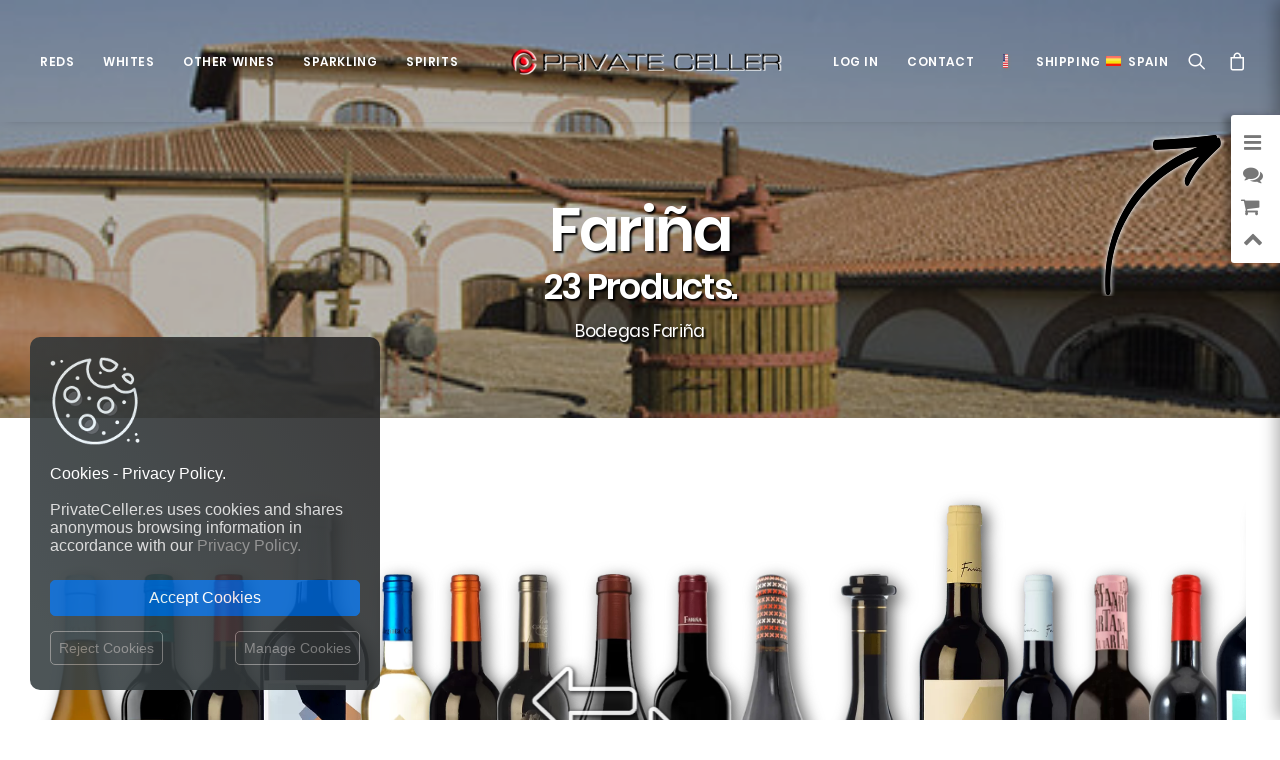

--- FILE ---
content_type: text/html; charset=utf-8
request_url: https://privateceller.es/en/142_bodegas-farina
body_size: 580573
content:
<!DOCTYPE html>
<html class="no-touch" lang="en-us" xmlns="http://www.w3.org/1999/xhtml">
	
	<head>

		<meta http-equiv="Content-Type" content="text/html; charset=UTF-8">
		<meta name="viewport" content="width=device-width, initial-scale=1">
	
		<meta name="format-detection" content="telephone=no, email=no, address=no, date=no">
		<meta http-equiv="X-UA-Compatible" content="IE=Edge">
		
		
  

	
		<meta name="apple-mobile-web-app-capable" content="yes"> 
		<meta name="google" content="notranslate">
		
		
		
		<link rel="dns-prefetch" href="//fonts.googleapis.com" />

		<title>PrivateCeller.es | Bodegas Fariña | The most complete wine cellar in Europe for professionals and wine lovers.</title>	
		
					<meta name="description" content="PrivateCeller.es | Bodegas Fariña | PrivateCeller.es The largest wine catalog of the best wineries in Spain and all around the world. PrivateCeller.es The largest selection of the most famous Spanish, French and Italian wines. The most complete wine cellar in Europe for professionals and wine lovers.">
				
					<meta name="keywords" content="PrivateCeller.es,Bodegas,Fariña,Wine,Wine store,Wine shop,Wine market,Wine selection,Wine club,online Wine shop,Wine ratings,Wine ranking,Wine reviews,Wine gifts,Wine ideas,Wine packs,Wine prices,Top wines,Buy wine online,Free shipping wines,Spanish red wine,The perfect wine,Message in a Bottle,Wine app,Wine explorer,Wine searcher,Wine seeker,Wine finder,Wine taster,Wine tasting">
			
	
		<meta name="generator" content="PrivateCeller.es and others" />
		<meta name="robots" content="index,follow" />
		
		<link rel="icon" type="image/png" href="https://privateceller.es/themes/privateceller/logo/favicon_privateceller_es.png?1768740611">
		
		<link rel="apple-touch-icon-precomposed" href="https://privateceller.es/themes/privateceller/logo/favicon_privateceller_es.png?1768740611" />
		<meta name="msapplication-TileImage" content="https://privateceller.es/themes/privateceller/logo/favicon_privateceller_es.png?1768740611" />

		
		

	
		
		<link rel="stylesheet" href="//fonts.googleapis.com/css?family=Poppins%3A300%2Cregular%2C500%2C600%2C700%7CDroid+Serif%3Aregular%2Citalic%2C700%2C700italic%7CPlayfair+Display%3Aregular%2Citalic%2C700%2C700italic%2C900%2C900italic%7CRoboto%3A100%2C100italic%2C300%2C300italic%2Cregular%2Citalic%2C500%2C500italic%2C700%2C700italic%2C900%2C900italic%7CQuicksand%3A300%2Cregular%2C500%2C700%7CLora%3Aregular%2Citalic%2C700%2C700italic%7CRoboto+Condensed%3A300%2C300italic%2Cregular%2Citalic%2C700%2C700italic&#038;subset=devanagari%2Clatin-ext%2Clatin%2Ccyrillic%2Cvietnamese%2Cgreek%2Ccyrillic-ext%2Cgreek-ext&#038;ver=2.2.2" type="text/css" media="all" />
							   

			
	


		
		<!--[if lt IE 9]>
		<link rel="stylesheet" id="vc_lte_ie9-css"  href="/themes/privateceller/css/ie9/vc_lte_ie9.min.css" type="text/css" media="screen" />
		<![endif]-->

			
		<link rel="stylesheet" href="/themes/privateceller/css/style.css?1768740611" type="text/css" media="all" />
	
		
		<style type="text/css">
			@media (min-width: 960px) { .limit-width { max-width: 1200px; margin: auto;}}
			.menu-primary ul.menu-smart > li > a, .menu-primary ul.menu-smart li.dropdown > a, .menu-primary ul.menu-smart li.mega-menu > a, .vmenu-container ul.menu-smart > li > a, .vmenu-container ul.menu-smart li.dropdown > a { text-transform: uppercase; }
		</style>

	
		<link rel="stylesheet" href="/themes/privateceller/css/icons.css?1768740611" type="text/css" media="all" />
		

		
		
		<link rel="stylesheet" href="/themes/privateceller/css/wooc.css?1768740611" type="text/css" media="all" />
		<link rel="stylesheet" href="/themes/privateceller/css/style-custom.css?1768740611" type="text/css" media="all" />
		
		
		
	
		<script type="text/javascript" src="/themes/privateceller/js/jquery/jquery-1.12.4.min.js?1768740611"></script>
		<script type="text/javascript" src="/themes/privateceller/js/jquery/jquery-migrate.min.js?1768740611"></script>
		<script type="text/javascript" src="/themes/privateceller/js/jquery/jquery.blockUI.min.js?1768740611"></script>
	
		
		
		
		

		<script type="text/javascript">
			var Uncode_Privacy_Parameters = { "accent_color":"#c92228" };
			var SiteParameters = {
				"constant_scroll":"on",
				"scroll_speed":"2",
				"parallax_factor":"0.25",
				"loading":"Loading\u2026",
				"slide_name":"slide",
				"slide_footer":"footer",
				"block_mobile_videos":""
				
			};
		</script>

	
		<script type="text/javascript" src="/themes/privateceller/js/init.min.js?1768740611"></script>
	
		
		
		<noscript>
			<style>
			.woocommerce-product-gallery{ opacity: 1 !important; }
			.wpb_animate_when_almost_visible { opacity: 1; }
			</style>
		</noscript>
		
		
		
					<link rel="canonical" href="https://privateceller.es/en/142_bodegas-farina"/>
		
					<link rel="alternate" hreflang="en" href="https://privateceller.es/en/142_bodegas-farina" title="">
<link rel="alternate" hreflang="fr" href="https://privateceller.es/fr/142_bodegas-farina" title="">
<link rel="alternate" hreflang="es" href="https://privateceller.es/es/142_bodegas-farina" title="">
<link rel="alternate" hreflang="de" href="https://privateceller.es/de/142_bodegas-farina" title="">
<link rel="alternate" hreflang="it" href="https://privateceller.es/it/142_bodegas-farina" title="">
<link rel="alternate" hreflang="pt" href="https://privateceller.es/pt/142_bodegas-farina" title="">
<link rel="alternate" hreflang="zh" href="https://privateceller.es/zh/142_bodegas-farina" title="">
<link rel="alternate" hreflang="ru" href="https://privateceller.es/ru/142_bodegas-farina" title="">
<link rel="alternate" hreflang="ja" href="https://privateceller.es/ja/142_bodegas-farina" title="">
				
		
									<link rel="stylesheet" href="/themes/_mod_sliderpanel/sliderpanel.css?1768740611" media="all" />		
							<link rel="stylesheet" href="https://privateceller.es/ch24_library/magnific-popup/dist/magnific-popup.css?1768740611" media="all" />		
							<link rel="stylesheet" href="https://privateceller.es/ch24_library/global_css/global_fonts.css?1768740611" media="all" />		
							<link rel="stylesheet" href="https://privateceller.es/ch24_library/global_css/global_icons.css?1768740611" media="all" />		
							<link rel="stylesheet" href="https://privateceller.es/ch24_library/global_css/global_style.css?1768740611" media="all" />		
							<link rel="stylesheet" href="https://privateceller.es/ch24_library/global_css/global_style_scrollbar.css?1768740611" media="all" />		
							<link rel="stylesheet" href="https://privateceller.es/ch24_library/tipped-4.7.0/dist/css/tipped.css?1768740611" media="all" />		
							<link rel="stylesheet" href="https://privateceller.es/ch24_library/tipped-4.7.0/dist/css/tipped_custom.css?1768740611" media="all" />		
					
		
		
		
		
		
					
			
<script type="text/javascript">
var BASE_URL = 'https://privateceller.es/';
var DEFAULT_ID_LANG = 1;
var ID_LANG = 1;
var ISO_LANG = 'en';
var ISO_LANGS = {"1":"en","2":"fr","3":"es","4":"de","5":"it","6":"pt","7":"zh","8":"ru","10":"ja"};
var KO = 'Process failed!';
var LANGS = {"1":"English","2":"Fran\u00e7ais","3":"Espa\u00f1ol","4":"Deutsch","5":"Italiano","6":"Portugu\u00eas","7":"\u4e2d\u6587","8":"\u0420\u0443\u0441\u0441\u043a\u0438\u0439","10":"\u65e5\u672c\u8a9e"};
var LIBRARY_URL = 'https://privateceller.es/ch24_library/';
var LIVE = 31536000000;
var OK = 'Process completed!';
var XAMPP = 0;
var countryaccess = 'United States';
var countryshipping = 'Spain';
var data_validate_moq = 'This product is supplied in quantities of %1$s units or more';
var guest_token = '3dcfc95504710e703a63ec025a7480b2f8d2bbb7';
var id_customer = 0;
var id_employee = 0;
var id_guest = 10289396;
var idcountryaccess = 840;
var idcountryshipping = 724;
var isMobile = false;
var isPc = true;
var isTablet = false;
var request_uri = '/en/142_bodegas-farina';
var static_token = '86eb0d2315c7dce2df41cc903b68f4ad';
var token = 'c361038e11da6a5dc488e018f98776b4';
var trackcess = '260111649993';
</script>




<script type="text/javascript">
					var gtime_start = new Date();
					window.onload = function() { gtime_start = new Date(); };
					window.onbeforeunload =	function() { gPageTime() };
						
					function gPageTime() {
						var gtime_end = new Date();
						var data = new Object;
						data.gpagetime = 1;
						data.token = guest_token;
						data.time = (gtime_end-gtime_start);
						data.trackcess = trackcess;
						$.post("https://privateceller.es/", data);
					}
				</script>
<script type="text/javascript">
					
					window.onload = function() { 
						
						// no inside iframe!
						if(window.self == window.top) {
							$('<div id="accept_cookies_modal"><div id="accept_cookies_modal_home" class="accept_cookies_display"><img src="https://privateceller.es/img/images/cookie_icon.png" style="margin-top:0px!important; margin-bottom:20px!important; width:90px!important; display:block!important;"><span style="color:#fff!important;">Cookies - Privacy Policy.</span><br><br>PrivateCeller.es uses cookies and shares anonymous browsing information in accordance with our <a href="https://privateceller.es/en/privacy-policy" target="_blank" title="Read more">Privacy Policy.</a><br></div><div id="accept_cookies_modal_manage" class="accept_cookies_display" style="display:none;"><div style="width:100%!important; margin-bottom:20px;"><img src="https://privateceller.es/img/images/cookie_icon.png" style="margin-top:0px!important; margin-bottom:10px!important; margin-left:5px!important; width:40px!important; float:left!important;"><span style="margin-left:10px; vertical-align:-10px;">MANAGE COOKIES:</span><br clear="all"></div><div style="width:100%!important;"><button class="manage_cookies_button_switch required_cookie" title="Required"></button> <a class="manage_cookies_more_info" href="javascript:void(0);" title="More info">Necessary and functional.</a><br><div class="manage_cookies_more_info_block" style="font-size:14px!important; padding-left:55px!important; margin-bottom:30px!important;">Required: Activities strictly necessary for the correct functioning or provision of the services of the online site and that do not require your consent. </div></div><div style="width:100%!important;"><button class="manage_cookies_button_switch" title="Change"></button> <a class="manage_cookies_more_info" href="javascript:void(0);" title="More info">Traffic and statistics.</a><br><div class="manage_cookies_more_info_block" style="display:none; font-size:14px!important; padding-left:55px!important; margin-bottom:30px!important;">Traffic measurements and statistical analysis in order to improve the navigability and service of the online site. </div></div><div style="width:100%!important;"><button class="manage_cookies_button_switch" title="Change"></button> <a class="manage_cookies_more_info" href="javascript:void(0);" title="More info">Segmentation and advertising.</a><br><div class="manage_cookies_more_info_block" style="display:none; font-size:14px!important; padding-left:55px!important; margin-bottom:30px!important;">Offer our users personalized marketing content based on their behavior as well as manage and track advertising offered to or from the site. </div></div></div><div style="margin-top:25px; margin-bottom:10px;"><button id="accept_cookies_button" onclick="cookieConsentGranted();" title="Back to shop">Accept Cookies</button></div><a id="manage_cookies_button" href="javascript:void(0);" style="float:right;">Manage Cookies</a><a id="reject_cookies_button" href="javascript:void(0);" style="float:left;">Reject Cookies</a></div>').appendTo('body');
						}
					};
				</script>




			
							<script type="text/javascript" src="/themes/_mod_sliderpanel/sliderpanel.js?1768740611"></script>
							<script type="text/javascript" src="https://privateceller.es/ch24_library/magnific-popup/dist/jquery.magnific-popup.js?1768740611"></script>
							<script type="text/javascript" src="https://privateceller.es/ch24_library/ch24_script.js?1768740611"></script>
							<script type="text/javascript" src="https://privateceller.es/ch24_library/ch24_script_ps.js?1768740611"></script>
							<script type="text/javascript" src="https://privateceller.es/ch24_library/tipped-4.7.0/dist/js/tipped.min.js?1768740611"></script>
							

		
		
					 
			


<style type="text/css" data-type="vc_custom-css">@media (max-width: 959px) { .products-carousel .owl-carousel-wrapper{ padding: 0 36px !important; } }</style>

		
		
<script type="application/ld+json">
{
  "@context": "http://schema.org",
  "@type": "Organization",
  "url": "https://privateceller.es/",
  "name": "PrivateCeller.es",
  "logo": "https://privateceller.es/themes/privateceller/logo/logo_privateceller_es.png?1768740611",
  "contactPoint": {
    "@type": "ContactPoint",
    "telephone": "",
    "contactType": "Customer service"
  } 
}
</script>



	<script>
		// Define dataLayer and the gtag function.
		window.dataLayer = window.dataLayer || [];
		function gtag() { dataLayer.push(arguments); }

		
		// Set default consent to 'denied' as a placeholder
		gtag('consent', 'default', {
			'ad_storage': 'denied',
			'ad_user_data': 'denied',
			'ad_personalization': 'denied',
			'analytics_storage': 'denied'
		} );
		
		
		
	</script>
	


<script>
	function cookieConsentGranted() {
		gtag('consent', 'update', {
			'ad_storage': 'granted',
			'ad_user_data': 'granted',
			'ad_personalization': 'granted',
			'analytics_storage': 'granted'		  
		} );
	}
</script>
	

	
			
		
		
		<script async src="https://www.googletagmanager.com/gtag/js?id=AW-652732235"></script>
		<script>
		  window.dataLayer = window.dataLayer || [];
		  function gtag() { dataLayer.push(arguments); }
		  gtag('js', new Date());

		  gtag('config', 'AW-652732235');
		</script>
		
		
	
	
		<script async src="https://www.googletagmanager.com/gtag/js?id=G-CBGK1GR2X8"></script>
		<script>
		  window.dataLayer = window.dataLayer || [];
		  function gtag() { dataLayer.push(arguments); }
		  gtag('js', new Date());

		  gtag('config', 'G-CBGK1GR2X8');
		</script>
		


 


	</head>
	
		
			
				
	
	
	 
	
	<body id="manufacturer"  
			class="notranslate manufacturer  
					manufacturer manufacturer-142 					 lang_en			
											 
								 page-template-default page page-child								
											   woocommerce-js  hormenu-position-left hmenu hmenu-center-split header-full-width main-center-align menu-mobile-animated menu-mobile-transparent menu-mobile-centered wc-zoom-enabled mobile-parallax-not-allowed ilb-no-bounce unreg wpb-js-composer js-comp-ver-6.0.5 vc_responsive" 
			data-border="0" data-additional-padding="18" 
			oncontextmenu="/*return false;*/">


 
			
			
			
	    	
		<div class="body-borders" data-border="0">
			<div class="top-border body-border-shadow"></div>
			<div class="right-border body-border-shadow"></div>
			<div class="bottom-border body-border-shadow"></div>
			<div class="left-border body-border-shadow"></div>
			<div class="top-border style-light-bg"></div>
			<div class="right-border style-light-bg"></div>
			<div class="bottom-border style-light-bg"></div>
			<div class="left-border style-light-bg"></div>
		</div>
		
		
		<div class="box-wrapper">
			<div class="box-container">
			
						<!-- Top Menu -->
						<script type="text/javascript">UNCODE.initBox();</script> 
						
									
			

	





		


<div class="menu-wrapper menu-shrink menu-sticky menu-no-arrows menu-animated">
	<header id="masthead" class="navbar menu-primary menu-light submenu-dark menu-transparent menu-add-padding style-light-original menu-absolute menu-with-logo">
		<div class="menu-container style-color-xsdn-bg menu-no-borders menu-shadows">
			<div class="row-menu">
				<div class="row-menu-inner">
					<div id="logo-container-mobile" class="col-lg-0 logo-container megamenu-diff desktop-hidden">
						<div class="navbar-header style-light">
							<a href="https://privateceller.es/" class="navbar-brand" data-minheight="35">
								<div class="logo-image main-logo logo-skinnable" data-maxheight="35" style="height:35px;">
									<img src="https://privateceller.es/themes/privateceller/logo/logo_privateceller_es.png?1768740611" alt="logo"  class="img-responsive" style="-webkit-filter: drop-shadow(1px 1px 0px #fff); filter: drop-shadow(1px 1px 0px #fff);"/>
								</div>
							</a>
						</div>
						<div class="mmb-container">
							
							<a class="desktop-hidden mobile-search-icon trigger-overlay search-icon" href="#" 
								style="left:-120px;"
								onclick="$('.overlay-search').addClass('open open-items'); return false;">
								<i class="fa fa-search3"></i>
							</a>
							
							
							<a class="desktop-hidden mobile-shopping-cart js-magpop" href="https://privateceller.es/en/shopping-cart-summary" 
									style="left:-60px;"
									data_onclose="update_icon_cart();" data_height="520" title="View shopping cart" rel="nofollow" target="_blank">
								<span class="cart-icon-container">
									<i class="fa fa-bag"></i><span class="top_cart_qties badge" style="display:none;">0</span>
								</span>
							</a>
							
							
							
						</div>
					</div>
					<div class="col-lg-12 main-menu-container middle">
						<div class="menu-horizontal menu-dd-shadow-darker-lg">
							<div class="menu-horizontal-inner">
								<div class="nav navbar-nav navbar-main">
									<ul id="menu-primary" class="menu-primary-inner menu-smart sm">
										
													
												
												
										<li class="mega-menu menu-item menu-item-type-custom menu-item-object-custom menu-item-has-children">
											<a href="#" class="" style="">Reds<i class="fa fa-angle-down fa-dropdown"></i></a>
											<ul role="menu" class="mega-menu-inner in-mega sm-nowrap">
												<li class="menu-item menu-item-type-custom menu-item-object-custom menu-item-has-children dropdown"><a title="Red Wines from Spain" href="https://privateceller.es/en/11181-red-wine-wine/pais_de_origen-espana" data-type="title" class="megamenu-column-header-link"><img class="lang-flag-menu" src="https://privateceller.es/img/l/iso_flags/id/724.jpg">Red Wines from Spain<i class="fa fa-angle-down fa-dropdown"></i></a><ul role="menu" class="drop-menu"><li class="menu-item menu-item-type-post_type menu-item-object-page"><a class="pretty_megamenu_links " title="Rioja" href="https://privateceller.es/en/11181-red-wine-wine/indicacion_geografica-doca_rioja"> Rioja<i class="fa fa-angle-right fa-dropdown"></i></a></li><li class="menu-item menu-item-type-post_type menu-item-object-page"><a class="pretty_megamenu_links " title="Ribera del Duero" href="https://privateceller.es/en/11181-red-wine-wine/indicacion_geografica-do_ribera_del_duero"> Ribera del Duero<i class="fa fa-angle-right fa-dropdown"></i></a></li><li class="menu-item menu-item-type-post_type menu-item-object-page"><a class="pretty_megamenu_links " title="Priorat" href="https://privateceller.es/en/11181-red-wine-wine/indicacion_geografica-doca_priorat"> Priorat<i class="fa fa-angle-right fa-dropdown"></i></a></li><li class="menu-item menu-item-type-post_type menu-item-object-page"><a class="pretty_megamenu_links " title="Montsant" href="https://privateceller.es/en/11181-red-wine-wine/indicacion_geografica-do_montsant"> Montsant<i class="fa fa-angle-right fa-dropdown"></i></a></li><li class="menu-item menu-item-type-post_type menu-item-object-page"><a class="pretty_megamenu_links " title="Penedès" href="https://privateceller.es/en/11181-red-wine-wine/indicacion_geografica-do_penedes"> Penedès<i class="fa fa-angle-right fa-dropdown"></i></a></li><li class="menu-item menu-item-type-post_type menu-item-object-page"><a class="pretty_megamenu_links " title="Toro" href="https://privateceller.es/en/11181-red-wine-wine/indicacion_geografica-do_toro"> Toro<i class="fa fa-angle-right fa-dropdown"></i></a></li><li class="menu-item menu-item-type-post_type menu-item-object-page"><a class="pretty_megamenu_links " title="Bierzo" href="https://privateceller.es/en/11181-red-wine-wine/indicacion_geografica-do_bierzo"> Bierzo<i class="fa fa-angle-right fa-dropdown"></i></a></li><li class="menu-item menu-item-type-post_type menu-item-object-page"><a class="pretty_megamenu_links " title="Navarra" href="https://privateceller.es/en/11181-red-wine-wine/indicacion_geografica-do_navarra"> Navarra<i class="fa fa-angle-right fa-dropdown"></i></a></li><li class="menu-item menu-item-type-post_type menu-item-object-page"><a class="pretty_megamenu_links " title="Tierra de Castilla y León" href="https://privateceller.es/en/11181-red-wine-wine/indicacion_geografica-igp_vino_de_la_tierra_de_castilla_y_leon"> Tierra de Castilla y León<i class="fa fa-angle-right fa-dropdown"></i></a></li><li class="menu-item menu-item-type-post_type menu-item-object-page"><a class="pretty_megamenu_links " title="All wine regions from Spain" href="https://privateceller.es/en/11181-red-wine-wine/pais_de_origen-espana"> <img class="lang-flag-menu" src="https://privateceller.es/img/l/iso_flags/id/724.jpg">All wine regions from Spain<i class="fa fa-angle-right fa-dropdown"></i></a></li><li class="menu-item menu-item-type-post_type menu-item-object-page"><a class="pretty_megamenu_links " title="Best Selling Red Wines" href="https://privateceller.es/en/best-sales?idc=11181"> <img class="lang-flag-menu" src="https://privateceller.es/img/l/iso_flags/id/724.jpg">Best Selling Red Wines<i class="fa fa-angle-right fa-dropdown"></i></a></li></ul></li><li class="menu-item menu-item-type-custom menu-item-object-custom menu-item-has-children dropdown"><a title="Red wines of the world" href="https://privateceller.es/en/11181-red-wine-wine" data-type="title" class="megamenu-column-header-link">Red wines of the world<i class="fa fa-angle-down fa-dropdown"></i></a><ul role="menu" class="drop-menu"><li class="menu-item menu-item-type-post_type menu-item-object-page"><a class="pretty_megamenu_links " title="Spain" href="https://privateceller.es/en/11181-red-wine-wine/pais_de_origen-espana"> <img class="lang-flag-menu" src="https://privateceller.es/img/l/iso_flags/id/724.jpg">Spain<i class="fa fa-angle-right fa-dropdown"></i></a></li><li class="menu-item menu-item-type-post_type menu-item-object-page"><a class="pretty_megamenu_links " title="Italy" href="https://privateceller.es/en/11181-red-wine-wine/pais_de_origen-italia"> <img class="lang-flag-menu" src="https://privateceller.es/img/l/iso_flags/id/380.jpg">Italy<i class="fa fa-angle-right fa-dropdown"></i></a></li><li class="menu-item menu-item-type-post_type menu-item-object-page"><a class="pretty_megamenu_links " title="France" href="https://privateceller.es/en/11181-red-wine-wine/pais_de_origen-francia"> <img class="lang-flag-menu" src="https://privateceller.es/img/l/iso_flags/id/250.jpg">France<i class="fa fa-angle-right fa-dropdown"></i></a></li><li class="menu-item menu-item-type-post_type menu-item-object-page"><a class="pretty_megamenu_links " title="Argentina" href="https://privateceller.es/en/11181-red-wine-wine/pais_de_origen-argentina"> <img class="lang-flag-menu" src="https://privateceller.es/img/l/iso_flags/id/32.jpg">Argentina<i class="fa fa-angle-right fa-dropdown"></i></a></li><li class="menu-item menu-item-type-post_type menu-item-object-page"><a class="pretty_megamenu_links " title="United States" href="https://privateceller.es/en/11181-red-wine-wine/pais_de_origen-estados_unidos"> <img class="lang-flag-menu" src="https://privateceller.es/img/l/iso_flags/id/840.jpg">United States<i class="fa fa-angle-right fa-dropdown"></i></a></li><li class="menu-item menu-item-type-post_type menu-item-object-page"><a class="pretty_megamenu_links " title="Australia" href="https://privateceller.es/en/11181-red-wine-wine/pais_de_origen-australia"> <img class="lang-flag-menu" src="https://privateceller.es/img/l/iso_flags/id/36.jpg">Australia<i class="fa fa-angle-right fa-dropdown"></i></a></li><li class="menu-item menu-item-type-post_type menu-item-object-page"><a class="pretty_megamenu_links " title="Portugal" href="https://privateceller.es/en/11181-red-wine-wine/pais_de_origen-portugal"> <img class="lang-flag-menu" src="https://privateceller.es/img/l/iso_flags/id/620.jpg">Portugal<i class="fa fa-angle-right fa-dropdown"></i></a></li><li class="menu-item menu-item-type-post_type menu-item-object-page"><a class="pretty_megamenu_links " title="Chile" href="https://privateceller.es/en/11181-red-wine-wine/pais_de_origen-chile"> <img class="lang-flag-menu" src="https://privateceller.es/img/l/iso_flags/id/152.jpg">Chile<i class="fa fa-angle-right fa-dropdown"></i></a></li><li class="menu-item menu-item-type-post_type menu-item-object-page"><a class="pretty_megamenu_links " title="New Zealand" href="https://privateceller.es/en/11181-red-wine-wine/pais_de_origen-nueva_zelanda"> <img class="lang-flag-menu" src="https://privateceller.es/img/l/iso_flags/id/554.jpg">New Zealand<i class="fa fa-angle-right fa-dropdown"></i></a></li><li class="menu-item menu-item-type-post_type menu-item-object-page"><a class="pretty_megamenu_links " title="South Africa" href="https://privateceller.es/en/11181-red-wine-wine/pais_de_origen-sudafrica"> <img class="lang-flag-menu" src="https://privateceller.es/img/l/iso_flags/id/710.jpg">South Africa<i class="fa fa-angle-right fa-dropdown"></i></a></li><li class="menu-item menu-item-type-post_type menu-item-object-page"><a class="pretty_megamenu_links megamenu-column-footer-link" title="ALL COUNTRIES" href="https://privateceller.es/en/11181-red-wine-wine"> ALL COUNTRIES<i class="fa fa-angle-right fa-dropdown"></i></a></li></ul></li><li class="menu-item menu-item-type-custom menu-item-object-custom menu-item-has-children dropdown"><a title="Variety" href="https://privateceller.es/en/11181-red-wine-wine" data-type="title" class="megamenu-column-header-link">Variety<i class="fa fa-angle-down fa-dropdown"></i></a><ul role="menu" class="drop-menu"><li class="menu-item menu-item-type-post_type menu-item-object-page"><a class="pretty_megamenu_links " title="Tempranillo" href="https://privateceller.es/en/11181-red-wine-wine/variedad_de_uva-tempranillo"> <img class="icon-circle-menu" src="https://privateceller.es/themes/privateceller/img/front/grape_icon_red.png">Tempranillo<i class="fa fa-angle-right fa-dropdown"></i></a></li><li class="menu-item menu-item-type-post_type menu-item-object-page"><a class="pretty_megamenu_links " title="Merlot" href="https://privateceller.es/en/11181-red-wine-wine/variedad_de_uva-merlot"> <img class="icon-circle-menu" src="https://privateceller.es/themes/privateceller/img/front/grape_icon_red.png">Merlot<i class="fa fa-angle-right fa-dropdown"></i></a></li><li class="menu-item menu-item-type-post_type menu-item-object-page"><a class="pretty_megamenu_links " title="Syrah" href="https://privateceller.es/en/11181-red-wine-wine/variedad_de_uva-syrah"> <img class="icon-circle-menu" src="https://privateceller.es/themes/privateceller/img/front/grape_icon_red.png">Syrah<i class="fa fa-angle-right fa-dropdown"></i></a></li><li class="menu-item menu-item-type-post_type menu-item-object-page"><a class="pretty_megamenu_links " title="Grenache" href="https://privateceller.es/en/11181-red-wine-wine/variedad_de_uva-garnacha"> <img class="icon-circle-menu" src="https://privateceller.es/themes/privateceller/img/front/grape_icon_red.png">Grenache<i class="fa fa-angle-right fa-dropdown"></i></a></li><li class="menu-item menu-item-type-post_type menu-item-object-page"><a class="pretty_megamenu_links " title="Carignan" href="https://privateceller.es/en/11181-red-wine-wine/variedad_de_uva-carinena"> <img class="icon-circle-menu" src="https://privateceller.es/themes/privateceller/img/front/grape_icon_red.png">Carignan<i class="fa fa-angle-right fa-dropdown"></i></a></li><li class="menu-item menu-item-type-post_type menu-item-object-page"><a class="pretty_megamenu_links " title="Graciano" href="https://privateceller.es/en/11181-red-wine-wine/variedad_de_uva-graciano"> <img class="icon-circle-menu" src="https://privateceller.es/themes/privateceller/img/front/grape_icon_red.png">Graciano<i class="fa fa-angle-right fa-dropdown"></i></a></li><li class="menu-item menu-item-type-post_type menu-item-object-page"><a class="pretty_megamenu_links " title="Mencía" href="https://privateceller.es/en/11181-red-wine-wine/variedad_de_uva-mencia"> <img class="icon-circle-menu" src="https://privateceller.es/themes/privateceller/img/front/grape_icon_red.png">Mencía<i class="fa fa-angle-right fa-dropdown"></i></a></li><li class="menu-item menu-item-type-post_type menu-item-object-page"><a class="pretty_megamenu_links " title="Monastrell" href="https://privateceller.es/en/11181-red-wine-wine/variedad_de_uva-monastrell"> <img class="icon-circle-menu" src="https://privateceller.es/themes/privateceller/img/front/grape_icon_red.png">Monastrell<i class="fa fa-angle-right fa-dropdown"></i></a></li><li class="menu-item menu-item-type-post_type menu-item-object-page"><a class="pretty_megamenu_links " title="Cabernet Franc" href="https://privateceller.es/en/11181-red-wine-wine/variedad_de_uva-cabernet_franc"> <img class="icon-circle-menu" src="https://privateceller.es/themes/privateceller/img/front/grape_icon_red.png">Cabernet Franc<i class="fa fa-angle-right fa-dropdown"></i></a></li><li class="menu-item menu-item-type-post_type menu-item-object-page"><a class="pretty_megamenu_links " title="Cabernet Sauvignon" href="https://privateceller.es/en/11181-red-wine-wine/variedad_de_uva-cabernet_sauvignon"> <img class="icon-circle-menu" src="https://privateceller.es/themes/privateceller/img/front/grape_icon_red.png">Cabernet Sauvignon<i class="fa fa-angle-right fa-dropdown"></i></a></li><li class="menu-item menu-item-type-post_type menu-item-object-page"><a class="pretty_megamenu_links megamenu-column-footer-link" title="ALL GRAPE VARIETIES" href="https://privateceller.es/en/11181-red-wine-wine"> ALL GRAPE VARIETIES<i class="fa fa-angle-right fa-dropdown"></i></a></li></ul></li><li class="menu-item menu-item-type-custom menu-item-object-custom menu-item-has-children dropdown less-1300-hidden"><a title="Best Sellers" href="#" data-type="title" class="megamenu-column-header-link">Best Sellers<i class="fa fa-angle-down fa-dropdown"></i></a><ul role="menu" class="drop-menu" style="pointer-events:auto;"><div class="scrolling-products-wrapper scrolling-products-wrapper-overflow-visible" style="padding:5px; pointer-events:auto;"><div class="scrolling-product" style="width:58px; max-width:58px; max-width:52px\0;" data_id_product="4558827" data_id_product_attribute="0" data_minimal_quantity="1" data_name="Páganos El Puntido Tempranillo Rioja 75 cl" data_category="Red Wine" data_manufacturer="Viñedos de Páganos" data_description="&lt;img class=&quot;country-flag&quot; src=&quot;https://privateceller.es/img/l/iso_flags/id/724.jpg&quot; alt=&quot;Spain&quot; title=&quot;Spain&quot;&gt;D.O.Ca. Rioja&lt;br&gt;&lt;img class=&quot;country-flag&quot; src=&quot;https://privateceller.es/img/l/iso_flags/id/724.jpg&quot; alt=&quot;Spain&quot; title=&quot;Spain&quot;&gt;The Rioja, Spain.&lt;br&gt;&lt;img class=&quot;icon-circle&quot; src=&quot;https://privateceller.es/themes/privateceller/img/front/grape_icon_red.png&quot; alt=&quot;Red Wine&quot; title=&quot;Red Wine&quot;&gt;Tempranillo.&lt;br&gt;&lt;img class=&quot;icon-circle&quot; src=&quot;https://privateceller.es/themes/privateceller/img/front/grape_icon_red.png&quot; alt=&quot;Red Wine&quot; title=&quot;Red Wine&quot;&gt;Red Wine 75 cl." data-toggle="tipped-tooltip" data-title="Páganos El Puntido Tempranillo Rioja 75 cl" data-content="&lt;div class=&quot;tooltip-product&quot;&gt;&lt;div class=&quot;photo&quot; style=&quot;background:url(https://cloud79.smasproductos.com/45588271-cover/1737505743-red-wine-paganos-el-puntido-doca-rioja-the-rioja-spain-tempranillo-75-cl.png) no-repeat center; background-size:cover;&quot;&gt;&lt;div class=&quot;overlay&quot;&gt;&lt;/div&gt;&lt;/div&gt;&lt;div class=&quot;content&quot;&gt;&lt;div class=&quot;description&quot;&gt;&lt;img class=&quot;country-flag&quot; src=&quot;https://privateceller.es/img/l/iso_flags/id/724.jpg&quot; alt=&quot;Spain&quot; title=&quot;Spain&quot;&gt;D.O.Ca. Rioja.&lt;br&gt;&lt;img class=&quot;icon-circle&quot; src=&quot;https://privateceller.es/themes/privateceller/img/front/grape_icon_red.png&quot; alt=&quot;Red Wine&quot; title=&quot;Red Wine&quot;&gt;Tempranillo.&lt;br&gt;Red Wine, Bottle 75 cl.&lt;br&gt;&lt;i class=&quot;fa fa-check-square-o&quot;&gt;&lt;/i&gt; Receive it January Thursday 29 - Friday 30&lt;/div&gt;&lt;/div&gt;&lt;/div&gt;" ><a class="scrolling-link" href="https://privateceller.es/en/red-wine-wine/4558827-red-wine-paganos-el-puntido-doca-rioja-the-rioja-spain-tempranillo-75-cl-8414581200605.html" ><img class="scrolling-image" src="https://cloud79.smasproductos.com/45588271-cover/1737505743-red-wine-paganos-el-puntido-doca-rioja-the-rioja-spain-tempranillo-75-cl.png" alt="42,95 € | Red Wine Páganos El Puntido D.O.Ca. Rioja The Rioja Spain Tempranillo 75 cl" style="height:260px;width:68px; max-width:68px; max-width:68px\0;" ><div class="product-addons-top"></div></a></div><div class="scrolling-product" style="width:55px; max-width:55px; max-width:49px\0;" data_id_product="4562497" data_id_product_attribute="0" data_minimal_quantity="1" data_name="Esencias «s» 6 Meses Tempranillo Vino de la Tierra de Castilla y León Limited Edition, Premium Crianza — Aged 75 cl" data_category="Red Wine" data_manufacturer="Esencias" data_description="&lt;img class=&quot;country-flag&quot; src=&quot;https://privateceller.es/img/l/iso_flags/id/724.jpg&quot; alt=&quot;Spain&quot; title=&quot;Spain&quot;&gt;I.G.P. Vino de la Tierra de Castilla y León&lt;br&gt;&lt;img class=&quot;country-flag&quot; src=&quot;https://privateceller.es/img/l/iso_flags/id/724.jpg&quot; alt=&quot;Spain&quot; title=&quot;Spain&quot;&gt;Castilla y León, Spain.&lt;br&gt;&lt;img class=&quot;icon-circle&quot; src=&quot;https://privateceller.es/themes/privateceller/img/front/grape_icon_red.png&quot; alt=&quot;Red Wine&quot; title=&quot;Red Wine&quot;&gt;Tempranillo.&lt;br&gt;&lt;img class=&quot;icon-circle&quot; src=&quot;https://privateceller.es/themes/privateceller/img/front/grape_icon_red.png&quot; alt=&quot;Red Wine&quot; title=&quot;Red Wine&quot;&gt;Red Wine 75 cl." data-toggle="tipped-tooltip" data-title="Esencias «s» 6 Meses Tempranillo Vino de la Tierra de Castilla y León Limited Edition, Premium Crianza — Aged 75 cl" data-content="&lt;div class=&quot;tooltip-product&quot;&gt;&lt;div class=&quot;photo&quot; style=&quot;background:url(https://cloud79.smasproductos.com/45624971-cover/1767472122-red-wine-esencias-s-6-meses-limited-edition-premium-crianza-aged-igp-vino-de-la-tierra-de-castilla-y-leon-castilla-y-leon-spain-tempranillo-75-cl.png) no-repeat center; background-size:cover;&quot;&gt;&lt;div class=&quot;overlay&quot;&gt;&lt;/div&gt;&lt;/div&gt;&lt;div class=&quot;content&quot;&gt;&lt;div class=&quot;description&quot;&gt;&lt;img class=&quot;country-flag&quot; src=&quot;https://privateceller.es/img/l/iso_flags/id/724.jpg&quot; alt=&quot;Spain&quot; title=&quot;Spain&quot;&gt;I.G.P. Vino de la Tierra de Castilla y León.&lt;br&gt;&lt;img class=&quot;icon-circle&quot; src=&quot;https://privateceller.es/themes/privateceller/img/front/grape_icon_red.png&quot; alt=&quot;Red Wine&quot; title=&quot;Red Wine&quot;&gt;Tempranillo.&lt;br&gt;Red Wine, Bottle 75 cl.&lt;br&gt;&lt;i class=&quot;fa fa-check-square-o&quot;&gt;&lt;/i&gt; Receive it January Thursday 29 - Friday 30&lt;/div&gt;&lt;/div&gt;&lt;/div&gt;" ><a class="scrolling-link" href="https://privateceller.es/en/red-wine-wine/4562497-red-wine-esencias-s-6-meses-limited-edition-premium-crianza-aged-igp-vino-de-la-tierra-de-castilla-y-leon-castilla-y-leon-spain-tempranillo-75-cl-8437000065524.html" ><img class="scrolling-image" src="https://cloud79.smasproductos.com/45624971-cover/1767472122-red-wine-esencias-s-6-meses-limited-edition-premium-crianza-aged-igp-vino-de-la-tierra-de-castilla-y-leon-castilla-y-leon-spain-tempranillo-75-cl.png" alt="23,95 € | Red Wine Esencias «s» 6 Meses Limited Edition, Premium Crianza — Aged I.G.P. Vino de la Tierra de Castilla y León Castilla y León Spain Tempranillo 75 cl" style="height:260px;width:65px; max-width:65px; max-width:65px\0;" ><div class="product-addons-top"></div></a></div><div class="scrolling-product" style="width:55px; max-width:55px; max-width:49px\0;" data_id_product="4555376" data_id_product_attribute="0" data_minimal_quantity="1" data_name="Finca Villacreces Pruno Ribera del Duero Crianza — Aged 75 cl" data_category="Red Wine" data_manufacturer="Finca Villacreces" data_description="&lt;img class=&quot;country-flag&quot; src=&quot;https://privateceller.es/img/l/iso_flags/id/724.jpg&quot; alt=&quot;Spain&quot; title=&quot;Spain&quot;&gt;D.O. Ribera del Duero&lt;br&gt;&lt;img class=&quot;country-flag&quot; src=&quot;https://privateceller.es/img/l/iso_flags/id/724.jpg&quot; alt=&quot;Spain&quot; title=&quot;Spain&quot;&gt;Castilla y León, Spain.&lt;br&gt;&lt;img class=&quot;icon-circle&quot; src=&quot;https://privateceller.es/themes/privateceller/img/front/grape_icon_red.png&quot; alt=&quot;Red Wine&quot; title=&quot;Red Wine&quot;&gt;Tempranillo and Cabernet Sauvignon.&lt;br&gt;&lt;img class=&quot;icon-circle&quot; src=&quot;https://privateceller.es/themes/privateceller/img/front/grape_icon_red.png&quot; alt=&quot;Red Wine&quot; title=&quot;Red Wine&quot;&gt;Red Wine 75 cl." data-toggle="tipped-tooltip" data-title="Finca Villacreces Pruno Ribera del Duero Crianza — Aged 75 cl" data-content="&lt;div class=&quot;tooltip-product&quot;&gt;&lt;div class=&quot;photo&quot; style=&quot;background:url(https://cloud46.smasproductos.com/45553761-cover/1768474924-red-wine-finca-villacreces-pruno-crianza-aged-do-ribera-del-duero-castilla-y-leon-spain-tempranillo-cabernet-sauvignon-75-cl.png) no-repeat center; background-size:cover;&quot;&gt;&lt;div class=&quot;overlay&quot;&gt;&lt;/div&gt;&lt;/div&gt;&lt;div class=&quot;content&quot;&gt;&lt;div class=&quot;description&quot;&gt;&lt;img class=&quot;country-flag&quot; src=&quot;https://privateceller.es/img/l/iso_flags/id/724.jpg&quot; alt=&quot;Spain&quot; title=&quot;Spain&quot;&gt;D.O. Ribera del Duero.&lt;br&gt;&lt;img class=&quot;icon-circle&quot; src=&quot;https://privateceller.es/themes/privateceller/img/front/grape_icon_red.png&quot; alt=&quot;Red Wine&quot; title=&quot;Red Wine&quot;&gt;Tempranillo and Cabernet Sauvignon.&lt;br&gt;Red Wine, Bottle 75 cl.&lt;br&gt;&lt;i class=&quot;fa fa-check-square-o&quot;&gt;&lt;/i&gt; Receive it January Thursday 29 - Friday 30&lt;/div&gt;&lt;/div&gt;&lt;/div&gt;" ><a class="scrolling-link" href="https://privateceller.es/en/red-wine-wine/4555376-red-wine-finca-villacreces-pruno-crianza-aged-do-ribera-del-duero-castilla-y-leon-spain-tempranillo-cabernet-sauvignon-75-cl-8437005373099.html" ><img class="scrolling-image" src="https://cloud46.smasproductos.com/45553761-cover/1768474924-red-wine-finca-villacreces-pruno-crianza-aged-do-ribera-del-duero-castilla-y-leon-spain-tempranillo-cabernet-sauvignon-75-cl.png" alt="10,95 € | Red Wine Finca Villacreces Pruno Crianza — Aged D.O. Ribera del Duero Castilla y León Spain Tempranillo, Cabernet Sauvignon 75 cl" style="height:260px;width:65px; max-width:65px; max-width:65px\0;" ><div class="product-addons-top"></div></a></div><div class="scrolling-product" style="width:54px; max-width:54px; max-width:48px\0;" data_id_product="4553977" data_id_product_attribute="0" data_minimal_quantity="1" data_name="Dehesa de los Canónigos 15 Meses Ribera del Duero Crianza — Aged 75 cl" data_category="Red Wine" data_manufacturer="Dehesa de los Canónigos" data_description="&lt;img class=&quot;country-flag&quot; src=&quot;https://privateceller.es/img/l/iso_flags/id/724.jpg&quot; alt=&quot;Spain&quot; title=&quot;Spain&quot;&gt;D.O. Ribera del Duero&lt;br&gt;&lt;img class=&quot;country-flag&quot; src=&quot;https://privateceller.es/img/l/iso_flags/id/724.jpg&quot; alt=&quot;Spain&quot; title=&quot;Spain&quot;&gt;Castilla y León, Spain.&lt;br&gt;&lt;img class=&quot;icon-circle&quot; src=&quot;https://privateceller.es/themes/privateceller/img/front/grape_icon_red.png&quot; alt=&quot;Red Wine&quot; title=&quot;Red Wine&quot;&gt;Tempranillo, Cabernet Sauvignon and Albillo.&lt;br&gt;&lt;img class=&quot;icon-circle&quot; src=&quot;https://privateceller.es/themes/privateceller/img/front/grape_icon_red.png&quot; alt=&quot;Red Wine&quot; title=&quot;Red Wine&quot;&gt;Red Wine 75 cl." data-toggle="tipped-tooltip" data-title="Dehesa de los Canónigos 15 Meses Ribera del Duero Crianza — Aged 75 cl" data-content="&lt;div class=&quot;tooltip-product&quot;&gt;&lt;div class=&quot;photo&quot; style=&quot;background:url(https://cloud79.smasproductos.com/45539771-cover/1755851918-red-wine-dehesa-de-los-canonigos-15-meses-crianza-aged-do-ribera-del-duero-castilla-y-leon-spain-tempranillo-cabernet-sauvignon-albillo-75-cl.png) no-repeat center; background-size:cover;&quot;&gt;&lt;div class=&quot;overlay&quot;&gt;&lt;/div&gt;&lt;/div&gt;&lt;div class=&quot;content&quot;&gt;&lt;div class=&quot;description&quot;&gt;&lt;img class=&quot;country-flag&quot; src=&quot;https://privateceller.es/img/l/iso_flags/id/724.jpg&quot; alt=&quot;Spain&quot; title=&quot;Spain&quot;&gt;D.O. Ribera del Duero.&lt;br&gt;&lt;img class=&quot;icon-circle&quot; src=&quot;https://privateceller.es/themes/privateceller/img/front/grape_icon_red.png&quot; alt=&quot;Red Wine&quot; title=&quot;Red Wine&quot;&gt;Tempranillo, Cabernet Sauvignon and Albillo.&lt;br&gt;Red Wine, Bottle 75 cl.&lt;br&gt;&lt;i class=&quot;fa fa-check-square-o&quot;&gt;&lt;/i&gt; Receive it January Thursday 29 - Friday 30&lt;/div&gt;&lt;/div&gt;&lt;/div&gt;" ><a class="scrolling-link" href="https://privateceller.es/en/red-wine-wine/4553977-red-wine-dehesa-de-los-canonigos-15-meses-crianza-aged-do-ribera-del-duero-castilla-y-leon-spain-tempranillo-cabernet-sauvignon-albillo-75-cl-8437020273022.html" ><img class="scrolling-image" src="https://cloud79.smasproductos.com/45539771-cover/1755851918-red-wine-dehesa-de-los-canonigos-15-meses-crianza-aged-do-ribera-del-duero-castilla-y-leon-spain-tempranillo-cabernet-sauvignon-albillo-75-cl.png" alt="22,95 € | Red Wine Dehesa de los Canónigos 15 Meses Crianza — Aged D.O. Ribera del Duero Castilla y León Spain Tempranillo, Cabernet Sauvignon, Albillo 75 cl" style="height:260px;width:64px; max-width:64px; max-width:64px\0;" ><div class="product-addons-top"></div></a></div><div class="scrolling-product" style="width:59px; max-width:59px; max-width:53px\0;" data_id_product="4584107" data_id_product_attribute="0" data_minimal_quantity="1" data_name="Páganos Calados del Puntido Tempranillo Rioja 75 cl" data_category="Red Wine" data_manufacturer="Viñedos de Páganos" data_description="&lt;img class=&quot;country-flag&quot; src=&quot;https://privateceller.es/img/l/iso_flags/id/724.jpg&quot; alt=&quot;Spain&quot; title=&quot;Spain&quot;&gt;D.O.Ca. Rioja&lt;br&gt;&lt;img class=&quot;country-flag&quot; src=&quot;https://privateceller.es/img/l/iso_flags/id/724.jpg&quot; alt=&quot;Spain&quot; title=&quot;Spain&quot;&gt;The Rioja, Spain.&lt;br&gt;&lt;img class=&quot;icon-circle&quot; src=&quot;https://privateceller.es/themes/privateceller/img/front/grape_icon_red.png&quot; alt=&quot;Red Wine&quot; title=&quot;Red Wine&quot;&gt;Tempranillo.&lt;br&gt;&lt;img class=&quot;icon-circle&quot; src=&quot;https://privateceller.es/themes/privateceller/img/front/grape_icon_red.png&quot; alt=&quot;Red Wine&quot; title=&quot;Red Wine&quot;&gt;Red Wine 75 cl." data-toggle="tipped-tooltip" data-title="Páganos Calados del Puntido Tempranillo Rioja 75 cl" data-content="&lt;div class=&quot;tooltip-product&quot;&gt;&lt;div class=&quot;photo&quot; style=&quot;background:url(https://cloud79.smasproductos.com/45841071-cover/1640434256-red-wine-paganos-calados-del-puntido-doca-rioja-the-rioja-spain-tempranillo-75-cl.png) no-repeat center; background-size:cover;&quot;&gt;&lt;div class=&quot;overlay&quot;&gt;&lt;/div&gt;&lt;/div&gt;&lt;div class=&quot;content&quot;&gt;&lt;div class=&quot;description&quot;&gt;&lt;img class=&quot;country-flag&quot; src=&quot;https://privateceller.es/img/l/iso_flags/id/724.jpg&quot; alt=&quot;Spain&quot; title=&quot;Spain&quot;&gt;D.O.Ca. Rioja.&lt;br&gt;&lt;img class=&quot;icon-circle&quot; src=&quot;https://privateceller.es/themes/privateceller/img/front/grape_icon_red.png&quot; alt=&quot;Red Wine&quot; title=&quot;Red Wine&quot;&gt;Tempranillo.&lt;br&gt;Red Wine, Bottle 75 cl.&lt;br&gt;&lt;i class=&quot;fa fa-check-square-o&quot;&gt;&lt;/i&gt; Receive it January Thursday 29 - Friday 30&lt;/div&gt;&lt;/div&gt;&lt;/div&gt;" ><a class="scrolling-link" href="https://privateceller.es/en/red-wine-wine/4584107-red-wine-paganos-calados-del-puntido-doca-rioja-the-rioja-spain-tempranillo-75-cl-8414581282601.html" ><img class="scrolling-image" src="https://cloud79.smasproductos.com/45841071-cover/1640434256-red-wine-paganos-calados-del-puntido-doca-rioja-the-rioja-spain-tempranillo-75-cl.png" alt="23,95 € | Red Wine Páganos Calados del Puntido D.O.Ca. Rioja The Rioja Spain Tempranillo 75 cl" style="height:260px;width:69px; max-width:69px; max-width:69px\0;" ><div class="product-addons-top"></div></a></div><div class="scrolling-product" style="width:55px; max-width:55px; max-width:49px\0;" data_id_product="4562495" data_id_product_attribute="0" data_minimal_quantity="1" data_name="Esencias «é» 12 Meses Tempranillo Vino de la Tierra de Castilla y León Limited Edition, Premium Crianza — Aged 2012 75 cl" data_category="Red Wine" data_manufacturer="Esencias" data_description="&lt;img class=&quot;country-flag&quot; src=&quot;https://privateceller.es/img/l/iso_flags/id/724.jpg&quot; alt=&quot;Spain&quot; title=&quot;Spain&quot;&gt;I.G.P. Vino de la Tierra de Castilla y León&lt;br&gt;&lt;img class=&quot;country-flag&quot; src=&quot;https://privateceller.es/img/l/iso_flags/id/724.jpg&quot; alt=&quot;Spain&quot; title=&quot;Spain&quot;&gt;Castilla y León, Spain.&lt;br&gt;&lt;img class=&quot;icon-circle&quot; src=&quot;https://privateceller.es/themes/privateceller/img/front/grape_icon_red.png&quot; alt=&quot;Red Wine&quot; title=&quot;Red Wine&quot;&gt;Tempranillo.&lt;br&gt;&lt;img class=&quot;icon-circle&quot; src=&quot;https://privateceller.es/themes/privateceller/img/front/grape_icon_red.png&quot; alt=&quot;Red Wine&quot; title=&quot;Red Wine&quot;&gt;Red Wine 75 cl." data-toggle="tipped-tooltip" data-title="Esencias «é» 12 Meses Tempranillo Vino de la Tierra de Castilla y León Limited Edition, Premium Crianza — Aged 2012 75 cl" data-content="&lt;div class=&quot;tooltip-product&quot;&gt;&lt;div class=&quot;photo&quot; style=&quot;background:url(https://cloud46.smasproductos.com/45624951-cover/1767472135-red-wine-esencias-e-12-meses-limited-edition-premium-crianza-aged-2012-igp-vino-de-la-tierra-de-castilla-y-leon-castilla-y-leon-spain-tempranillo-75-cl.png) no-repeat center; background-size:cover;&quot;&gt;&lt;div class=&quot;overlay&quot;&gt;&lt;/div&gt;&lt;/div&gt;&lt;div class=&quot;content&quot;&gt;&lt;div class=&quot;description&quot;&gt;&lt;img class=&quot;country-flag&quot; src=&quot;https://privateceller.es/img/l/iso_flags/id/724.jpg&quot; alt=&quot;Spain&quot; title=&quot;Spain&quot;&gt;I.G.P. Vino de la Tierra de Castilla y León.&lt;br&gt;&lt;img class=&quot;icon-circle&quot; src=&quot;https://privateceller.es/themes/privateceller/img/front/grape_icon_red.png&quot; alt=&quot;Red Wine&quot; title=&quot;Red Wine&quot;&gt;Tempranillo.&lt;br&gt;Red Wine, Bottle 75 cl.&lt;br&gt;&lt;i class=&quot;fa fa-check-square-o&quot;&gt;&lt;/i&gt; Receive it January Thursday 29 - Friday 30&lt;/div&gt;&lt;/div&gt;&lt;/div&gt;" ><a class="scrolling-link" href="https://privateceller.es/en/red-wine-wine/4562495-red-wine-esencias-e-12-meses-limited-edition-premium-crianza-aged-2012-igp-vino-de-la-tierra-de-castilla-y-leon-castilla-y-leon-spain-tempranillo-75-cl-8437000065470.html" ><img class="scrolling-image" src="https://cloud46.smasproductos.com/45624951-cover/1767472135-red-wine-esencias-e-12-meses-limited-edition-premium-crianza-aged-2012-igp-vino-de-la-tierra-de-castilla-y-leon-castilla-y-leon-spain-tempranillo-75-cl.png" alt="49,95 € | Red Wine Esencias «é» 12 Meses Limited Edition, Premium Crianza — Aged 2012 I.G.P. Vino de la Tierra de Castilla y León Castilla y León Spain Tempranillo 75 cl" style="height:260px;width:65px; max-width:65px; max-width:65px\0;" ><div class="product-addons-top"></div></a></div></div></ul></li> 
											</ul>
										</li>	
										
												
										<li class="mega-menu menu-item menu-item-type-custom menu-item-object-custom menu-item-has-children">
											<a href="#" class="" style="">Whites<i class="fa fa-angle-down fa-dropdown"></i></a>
											<ul role="menu" class="mega-menu-inner in-mega sm-nowrap">
												<li class="menu-item menu-item-type-custom menu-item-object-custom menu-item-has-children dropdown"><a title="White Wines from Spain" href="https://privateceller.es/en/11182-white-wine-wine/pais_de_origen-espana" class="megamenu-column-header-link"><img class="lang-flag-menu" src="https://privateceller.es/img/l/iso_flags/id/724.jpg">White Wines from Spain<i class="fa fa-angle-down fa-dropdown"></i></a><ul role="menu" class="drop-menu"><li class="menu-item menu-item-type-post_type menu-item-object-page"><a class="pretty_megamenu_links " title="Penedès" href="https://privateceller.es/en/11182-white-wine-wine/indicacion_geografica-do_penedes"> Penedès<i class="fa fa-angle-right fa-dropdown"></i></a></li><li class="menu-item menu-item-type-post_type menu-item-object-page"><a class="pretty_megamenu_links " title="Rías Baixas" href="https://privateceller.es/en/11182-white-wine-wine/indicacion_geografica-do_rias_baixas"> Rías Baixas<i class="fa fa-angle-right fa-dropdown"></i></a></li><li class="menu-item menu-item-type-post_type menu-item-object-page"><a class="pretty_megamenu_links " title="Rueda" href="https://privateceller.es/en/11182-white-wine-wine/indicacion_geografica-do_rueda"> Rueda<i class="fa fa-angle-right fa-dropdown"></i></a></li><li class="menu-item menu-item-type-post_type menu-item-object-page"><a class="pretty_megamenu_links " title="Rioja" href="https://privateceller.es/en/11182-white-wine-wine/indicacion_geografica-doca_rioja"> Rioja<i class="fa fa-angle-right fa-dropdown"></i></a></li><li class="menu-item menu-item-type-post_type menu-item-object-page"><a class="pretty_megamenu_links " title="Empordà" href="https://privateceller.es/en/11182-white-wine-wine/indicacion_geografica-do_emporda"> Empordà<i class="fa fa-angle-right fa-dropdown"></i></a></li><li class="menu-item menu-item-type-post_type menu-item-object-page"><a class="pretty_megamenu_links " title="Terra Alta" href="https://privateceller.es/en/11182-white-wine-wine/indicacion_geografica-do_terra_alta"> Terra Alta<i class="fa fa-angle-right fa-dropdown"></i></a></li><li class="menu-item menu-item-type-post_type menu-item-object-page"><a class="pretty_megamenu_links " title="Bierzo" href="https://privateceller.es/en/11182-white-wine-wine/indicacion_geografica-do_bierzo"> Bierzo<i class="fa fa-angle-right fa-dropdown"></i></a></li><li class="menu-item menu-item-type-post_type menu-item-object-page"><a class="pretty_megamenu_links " title="Navarra" href="https://privateceller.es/en/11182-white-wine-wine/indicacion_geografica-do_navarra"> Navarra<i class="fa fa-angle-right fa-dropdown"></i></a></li><li class="menu-item menu-item-type-post_type menu-item-object-page"><a class="pretty_megamenu_links " title="Tierra de Castilla y León" href="https://privateceller.es/en/11182-white-wine-wine/indicacion_geografica-igp_vino_de_la_tierra_de_castilla_y_leon"> Tierra de Castilla y León<i class="fa fa-angle-right fa-dropdown"></i></a></li><li class="menu-item menu-item-type-post_type menu-item-object-page"><a class="pretty_megamenu_links " title="All wine regions from Spain" href="https://privateceller.es/en/11182-white-wine-wine/pais_de_origen-espana"> <img class="lang-flag-menu" src="https://privateceller.es/img/l/iso_flags/id/724.jpg">All wine regions from Spain<i class="fa fa-angle-right fa-dropdown"></i></a></li><li class="menu-item menu-item-type-post_type menu-item-object-page"><a class="pretty_megamenu_links " title="Best Selling White Wines" href="https://privateceller.es/en/best-sales?idc=11182"> <img class="lang-flag-menu" src="https://privateceller.es/img/l/iso_flags/id/724.jpg">Best Selling White Wines<i class="fa fa-angle-right fa-dropdown"></i></a></li></ul></li><li class="menu-item menu-item-type-custom menu-item-object-custom menu-item-has-children dropdown"><a title="White wines of the world" href="https://privateceller.es/en/11182-white-wine-wine" data-type="title" class="megamenu-column-header-link">White wines of the world<i class="fa fa-angle-down fa-dropdown"></i></a><ul role="menu" class="drop-menu"><li class="menu-item menu-item-type-post_type menu-item-object-page"><a class="pretty_megamenu_links " title="Spain" href="https://privateceller.es/en/11182-white-wine-wine/pais_de_origen-espana"> <img class="lang-flag-menu" src="https://privateceller.es/img/l/iso_flags/id/724.jpg">Spain<i class="fa fa-angle-right fa-dropdown"></i></a></li><li class="menu-item menu-item-type-post_type menu-item-object-page"><a class="pretty_megamenu_links " title="Italy" href="https://privateceller.es/en/11182-white-wine-wine/pais_de_origen-italia"> <img class="lang-flag-menu" src="https://privateceller.es/img/l/iso_flags/id/380.jpg">Italy<i class="fa fa-angle-right fa-dropdown"></i></a></li><li class="menu-item menu-item-type-post_type menu-item-object-page"><a class="pretty_megamenu_links " title="France" href="https://privateceller.es/en/11182-white-wine-wine/pais_de_origen-francia"> <img class="lang-flag-menu" src="https://privateceller.es/img/l/iso_flags/id/250.jpg">France<i class="fa fa-angle-right fa-dropdown"></i></a></li><li class="menu-item menu-item-type-post_type menu-item-object-page"><a class="pretty_megamenu_links " title="Germany" href="https://privateceller.es/en/11182-white-wine-wine/pais_de_origen-alemania"> <img class="lang-flag-menu" src="https://privateceller.es/img/l/iso_flags/id/276.jpg">Germany<i class="fa fa-angle-right fa-dropdown"></i></a></li><li class="menu-item menu-item-type-post_type menu-item-object-page"><a class="pretty_megamenu_links " title="New Zealand" href="https://privateceller.es/en/11182-white-wine-wine/pais_de_origen-nueva_zelanda"> <img class="lang-flag-menu" src="https://privateceller.es/img/l/iso_flags/id/554.jpg">New Zealand<i class="fa fa-angle-right fa-dropdown"></i></a></li><li class="menu-item menu-item-type-post_type menu-item-object-page"><a class="pretty_megamenu_links " title="Argentina" href="https://privateceller.es/en/11182-white-wine-wine/pais_de_origen-argentina"> <img class="lang-flag-menu" src="https://privateceller.es/img/l/iso_flags/id/32.jpg">Argentina<i class="fa fa-angle-right fa-dropdown"></i></a></li><li class="menu-item menu-item-type-post_type menu-item-object-page"><a class="pretty_megamenu_links " title="Australia" href="https://privateceller.es/en/11182-white-wine-wine/pais_de_origen-australia"> <img class="lang-flag-menu" src="https://privateceller.es/img/l/iso_flags/id/36.jpg">Australia<i class="fa fa-angle-right fa-dropdown"></i></a></li><li class="menu-item menu-item-type-post_type menu-item-object-page"><a class="pretty_megamenu_links " title="Portugal" href="https://privateceller.es/en/11182-white-wine-wine/pais_de_origen-portugal"> <img class="lang-flag-menu" src="https://privateceller.es/img/l/iso_flags/id/620.jpg">Portugal<i class="fa fa-angle-right fa-dropdown"></i></a></li><li class="menu-item menu-item-type-post_type menu-item-object-page"><a class="pretty_megamenu_links " title="United States" href="https://privateceller.es/en/11182-white-wine-wine/pais_de_origen-estados_unidos"> <img class="lang-flag-menu" src="https://privateceller.es/img/l/iso_flags/id/840.jpg">United States<i class="fa fa-angle-right fa-dropdown"></i></a></li><li class="menu-item menu-item-type-post_type menu-item-object-page"><a class="pretty_megamenu_links " title="Austria" href="https://privateceller.es/en/11182-white-wine-wine/pais_de_origen-austria"> <img class="lang-flag-menu" src="https://privateceller.es/img/l/iso_flags/id/40.jpg">Austria<i class="fa fa-angle-right fa-dropdown"></i></a></li><li class="menu-item menu-item-type-post_type menu-item-object-page"><a class="pretty_megamenu_links megamenu-column-footer-link" title="ALL COUNTRIES" href="https://privateceller.es/en/11182-white-wine-wine"> ALL COUNTRIES<i class="fa fa-angle-right fa-dropdown"></i></a></li></ul></li><li class="menu-item menu-item-type-custom menu-item-object-custom menu-item-has-children dropdown"><a title="Variety" href="#" data-type="title" class="megamenu-column-header-link">Variety<i class="fa fa-angle-down fa-dropdown"></i></a><ul role="menu" class="drop-menu"><li class="menu-item menu-item-type-post_type menu-item-object-page"><a class="pretty_megamenu_links " title="Albariño" href="https://privateceller.es/en/11182-white-wine-wine/variedad_de_uva-albarino"> <img class="icon-circle-menu" src="https://privateceller.es/themes/privateceller/img/front/grape_icon_white.png">Albariño<i class="fa fa-angle-right fa-dropdown"></i></a></li><li class="menu-item menu-item-type-post_type menu-item-object-page"><a class="pretty_megamenu_links " title="White Grenache" href="https://privateceller.es/en/11182-white-wine-wine/variedad_de_uva-garnacha_blanca"> <img class="icon-circle-menu" src="https://privateceller.es/themes/privateceller/img/front/grape_icon_white.png">White Grenache<i class="fa fa-angle-right fa-dropdown"></i></a></li><li class="menu-item menu-item-type-post_type menu-item-object-page"><a class="pretty_megamenu_links " title="Macabeo" href="https://privateceller.es/en/11182-white-wine-wine/variedad_de_uva-macabeo"> <img class="icon-circle-menu" src="https://privateceller.es/themes/privateceller/img/front/grape_icon_white.png">Macabeo<i class="fa fa-angle-right fa-dropdown"></i></a></li><li class="menu-item menu-item-type-post_type menu-item-object-page"><a class="pretty_megamenu_links " title="Xarel·lo" href="https://privateceller.es/en/11182-white-wine-wine/variedad_de_uva-xarello"> <img class="icon-circle-menu" src="https://privateceller.es/themes/privateceller/img/front/grape_icon_white.png">Xarel·lo<i class="fa fa-angle-right fa-dropdown"></i></a></li><li class="menu-item menu-item-type-post_type menu-item-object-page"><a class="pretty_megamenu_links " title="Chardonnay" href="https://privateceller.es/en/11182-white-wine-wine/variedad_de_uva-chardonnay"> <img class="icon-circle-menu" src="https://privateceller.es/themes/privateceller/img/front/grape_icon_white.png">Chardonnay<i class="fa fa-angle-right fa-dropdown"></i></a></li><li class="menu-item menu-item-type-post_type menu-item-object-page"><a class="pretty_megamenu_links " title="Verdejo" href="https://privateceller.es/en/11182-white-wine-wine/variedad_de_uva-verdejo"> <img class="icon-circle-menu" src="https://privateceller.es/themes/privateceller/img/front/grape_icon_white.png">Verdejo<i class="fa fa-angle-right fa-dropdown"></i></a></li><li class="menu-item menu-item-type-post_type menu-item-object-page"><a class="pretty_megamenu_links " title="Godello" href="https://privateceller.es/en/11182-white-wine-wine/variedad_de_uva-godello"> <img class="icon-circle-menu" src="https://privateceller.es/themes/privateceller/img/front/grape_icon_white.png">Godello<i class="fa fa-angle-right fa-dropdown"></i></a></li><li class="menu-item menu-item-type-post_type menu-item-object-page"><a class="pretty_megamenu_links " title="Viura" href="https://privateceller.es/en/11182-white-wine-wine/variedad_de_uva-viura"> <img class="icon-circle-menu" src="https://privateceller.es/themes/privateceller/img/front/grape_icon_white.png">Viura<i class="fa fa-angle-right fa-dropdown"></i></a></li><li class="menu-item menu-item-type-post_type menu-item-object-page"><a class="pretty_megamenu_links " title="Malvasia" href="https://privateceller.es/en/11182-white-wine-wine/variedad_de_uva-malvasia"> <img class="icon-circle-menu" src="https://privateceller.es/themes/privateceller/img/front/grape_icon_white.png">Malvasia<i class="fa fa-angle-right fa-dropdown"></i></a></li><li class="menu-item menu-item-type-post_type menu-item-object-page"><a class="pretty_megamenu_links " title="Sauvignon Blanc" href="https://privateceller.es/en/11182-white-wine-wine/variedad_de_uva-sauvignon_blanc"> <img class="icon-circle-menu" src="https://privateceller.es/themes/privateceller/img/front/grape_icon_white.png">Sauvignon Blanc<i class="fa fa-angle-right fa-dropdown"></i></a></li><li class="menu-item menu-item-type-post_type menu-item-object-page"><a class="pretty_megamenu_links megamenu-column-footer-link" title="ALL GRAPE VARIETIES" href="https://privateceller.es/en/11182-white-wine-wine"> ALL GRAPE VARIETIES<i class="fa fa-angle-right fa-dropdown"></i></a></li></ul></li><li class="menu-item menu-item-type-custom menu-item-object-custom menu-item-has-children dropdown less-1300-hidden"><a title="Best Sellers" href="#" data-type="title" class="megamenu-column-header-link">Best Sellers<i class="fa fa-angle-down fa-dropdown"></i></a><ul role="menu" class="drop-menu" style="pointer-events:auto;"><div class="scrolling-products-wrapper scrolling-products-wrapper-overflow-visible" style="padding:5px; pointer-events:auto;"><div class="scrolling-product" style="width:55px; max-width:55px; max-width:49px\0;" data_id_product="4561896" data_id_product_attribute="0" data_minimal_quantity="1" data_name="Vetus Flor de Vetus Verdejo Rueda 75 cl" data_category="White Wine" data_manufacturer="Bodegas Vetus" data_description="&lt;img class=&quot;country-flag&quot; src=&quot;https://privateceller.es/img/l/iso_flags/id/724.jpg&quot; alt=&quot;Spain&quot; title=&quot;Spain&quot;&gt;D.O. Rueda&lt;br&gt;&lt;img class=&quot;country-flag&quot; src=&quot;https://privateceller.es/img/l/iso_flags/id/724.jpg&quot; alt=&quot;Spain&quot; title=&quot;Spain&quot;&gt;Castilla y León, Spain.&lt;br&gt;&lt;img class=&quot;icon-circle&quot; src=&quot;https://privateceller.es/themes/privateceller/img/front/grape_icon_white.png&quot; alt=&quot;White Wine&quot; title=&quot;White Wine&quot;&gt;Verdejo.&lt;br&gt;&lt;img class=&quot;icon-circle&quot; src=&quot;https://privateceller.es/themes/privateceller/img/front/grape_icon_white.png&quot; alt=&quot;White Wine&quot; title=&quot;White Wine&quot;&gt;White Wine 75 cl." data-toggle="tipped-tooltip" data-title="Vetus Flor de Vetus Verdejo Rueda 75 cl" data-content="&lt;div class=&quot;tooltip-product&quot;&gt;&lt;div class=&quot;photo&quot; style=&quot;background:url(https://cloud46.smasproductos.com/45618961-cover/1763370572-white-wine-vetus-flor-de-vetus-do-rueda-castilla-y-leon-spain-verdejo-75-cl.png) no-repeat center; background-size:cover;&quot;&gt;&lt;div class=&quot;overlay&quot;&gt;&lt;/div&gt;&lt;/div&gt;&lt;div class=&quot;content&quot;&gt;&lt;div class=&quot;description&quot;&gt;&lt;img class=&quot;country-flag&quot; src=&quot;https://privateceller.es/img/l/iso_flags/id/724.jpg&quot; alt=&quot;Spain&quot; title=&quot;Spain&quot;&gt;D.O. Rueda.&lt;br&gt;&lt;img class=&quot;icon-circle&quot; src=&quot;https://privateceller.es/themes/privateceller/img/front/grape_icon_white.png&quot; alt=&quot;White Wine&quot; title=&quot;White Wine&quot;&gt;Verdejo.&lt;br&gt;White Wine, Bottle 75 cl.&lt;br&gt;&lt;i class=&quot;fa fa-check-square-o&quot;&gt;&lt;/i&gt; Receive it January Thursday 29 - Friday 30&lt;/div&gt;&lt;/div&gt;&lt;/div&gt;" ><a class="scrolling-link" href="https://privateceller.es/en/white-wine-wine/4561896-white-wine-vetus-flor-de-vetus-do-rueda-castilla-y-leon-spain-verdejo-75-cl-8423302358112.html" ><img class="scrolling-image" src="https://cloud46.smasproductos.com/45618961-cover/1763370572-white-wine-vetus-flor-de-vetus-do-rueda-castilla-y-leon-spain-verdejo-75-cl.png" alt="7,95 € | White Wine Vetus Flor de Vetus D.O. Rueda Castilla y León Spain Verdejo 75 cl" style="height:260px;width:65px; max-width:65px; max-width:65px\0;" ><div class="product-addons-top"></div></a></div><div class="scrolling-product" style="width:52px; max-width:52px; max-width:46px\0;" data_id_product="4576637" data_id_product_attribute="0" data_minimal_quantity="1" data_name="Finca Las Caraballas Verdejo Rueda Young 75 cl" data_category="White Wine" data_manufacturer="Medina Agricultura Ecólógica Finca Las Caraballas" data_description="&lt;img class=&quot;country-flag&quot; src=&quot;https://privateceller.es/img/l/iso_flags/id/724.jpg&quot; alt=&quot;Spain&quot; title=&quot;Spain&quot;&gt;D.O. Rueda&lt;br&gt;&lt;img class=&quot;country-flag&quot; src=&quot;https://privateceller.es/img/l/iso_flags/id/724.jpg&quot; alt=&quot;Spain&quot; title=&quot;Spain&quot;&gt;Spain.&lt;br&gt;&lt;img class=&quot;icon-circle&quot; src=&quot;https://privateceller.es/themes/privateceller/img/front/grape_icon_white.png&quot; alt=&quot;White Wine&quot; title=&quot;White Wine&quot;&gt;Verdejo.&lt;br&gt;&lt;img class=&quot;icon-circle&quot; src=&quot;https://privateceller.es/themes/privateceller/img/front/grape_icon_white.png&quot; alt=&quot;White Wine&quot; title=&quot;White Wine&quot;&gt;White Wine 75 cl." data-toggle="tipped-tooltip" data-title="Finca Las Caraballas Verdejo Rueda Young 75 cl" data-content="&lt;div class=&quot;tooltip-product&quot;&gt;&lt;div class=&quot;photo&quot; style=&quot;background:url(https://cloud79.smasproductos.com/45766371-cover/1762761744-white-wine-finca-las-caraballas-young-do-rueda-spain-verdejo-75-cl.png) no-repeat center; background-size:cover;&quot;&gt;&lt;div class=&quot;overlay&quot;&gt;&lt;/div&gt;&lt;/div&gt;&lt;div class=&quot;content&quot;&gt;&lt;div class=&quot;description&quot;&gt;&lt;img class=&quot;country-flag&quot; src=&quot;https://privateceller.es/img/l/iso_flags/id/724.jpg&quot; alt=&quot;Spain&quot; title=&quot;Spain&quot;&gt;D.O. Rueda.&lt;br&gt;&lt;img class=&quot;icon-circle&quot; src=&quot;https://privateceller.es/themes/privateceller/img/front/grape_icon_white.png&quot; alt=&quot;White Wine&quot; title=&quot;White Wine&quot;&gt;Verdejo.&lt;br&gt;White Wine, Bottle 75 cl.&lt;br&gt;&lt;i class=&quot;fa fa-check-square-o&quot;&gt;&lt;/i&gt; Receive it January Thursday 29 - Friday 30&lt;/div&gt;&lt;/div&gt;&lt;/div&gt;" ><a class="scrolling-link" href="https://privateceller.es/en/white-wine-wine/4576637-white-wine-finca-las-caraballas-young-do-rueda-spain-verdejo-75-cl-8437012437005.html" ><img class="scrolling-image" src="https://cloud79.smasproductos.com/45766371-cover/1762761744-white-wine-finca-las-caraballas-young-do-rueda-spain-verdejo-75-cl.png" alt="14,95 € | White Wine Finca Las Caraballas Young D.O. Rueda Spain Verdejo 75 cl" style="height:260px;width:62px; max-width:62px; max-width:62px\0;" ><div class="product-addons-top"></div></a></div><div class="scrolling-product" style="width:60px; max-width:60px; max-width:54px\0;" data_id_product="4557673" data_id_product_attribute="0" data_minimal_quantity="1" data_name="Martín Códax Albariño — Albarinho Rías Baixas 75 cl" data_category="White Wine" data_manufacturer="Bodegas Martín Códax" data_description="&lt;img class=&quot;country-flag&quot; src=&quot;https://privateceller.es/img/l/iso_flags/id/724.jpg&quot; alt=&quot;Spain&quot; title=&quot;Spain&quot;&gt;D.O. Rías Baixas&lt;br&gt;&lt;img class=&quot;country-flag&quot; src=&quot;https://privateceller.es/img/l/iso_flags/id/724.jpg&quot; alt=&quot;Spain&quot; title=&quot;Spain&quot;&gt;Galicia, Spain.&lt;br&gt;&lt;img class=&quot;icon-circle&quot; src=&quot;https://privateceller.es/themes/privateceller/img/front/grape_icon_white.png&quot; alt=&quot;White Wine&quot; title=&quot;White Wine&quot;&gt;Albariño — Albarinho.&lt;br&gt;&lt;img class=&quot;icon-circle&quot; src=&quot;https://privateceller.es/themes/privateceller/img/front/grape_icon_white.png&quot; alt=&quot;White Wine&quot; title=&quot;White Wine&quot;&gt;White Wine 75 cl." data-toggle="tipped-tooltip" data-title="Martín Códax Albariño — Albarinho Rías Baixas 75 cl" data-content="&lt;div class=&quot;tooltip-product&quot;&gt;&lt;div class=&quot;photo&quot; style=&quot;background:url(https://cloud03.smasproductos.com/45576731-cover/1760006047-white-wine-martin-codax-do-rias-baixas-galicia-spain-albarino-albarinho-75-cl.png) no-repeat center; background-size:cover;&quot;&gt;&lt;div class=&quot;overlay&quot;&gt;&lt;/div&gt;&lt;/div&gt;&lt;div class=&quot;content&quot;&gt;&lt;div class=&quot;description&quot;&gt;&lt;img class=&quot;country-flag&quot; src=&quot;https://privateceller.es/img/l/iso_flags/id/724.jpg&quot; alt=&quot;Spain&quot; title=&quot;Spain&quot;&gt;D.O. Rías Baixas.&lt;br&gt;&lt;img class=&quot;icon-circle&quot; src=&quot;https://privateceller.es/themes/privateceller/img/front/grape_icon_white.png&quot; alt=&quot;White Wine&quot; title=&quot;White Wine&quot;&gt;Albariño — Albarinho.&lt;br&gt;White Wine, Bottle 75 cl.&lt;br&gt;&lt;i class=&quot;fa fa-check-square-o&quot;&gt;&lt;/i&gt; Receive it January Thursday 29 - Friday 30&lt;/div&gt;&lt;/div&gt;&lt;/div&gt;" ><a class="scrolling-link" href="https://privateceller.es/en/white-wine-wine/4557673-white-wine-martin-codax-do-rias-baixas-galicia-spain-albarino-albarinho-75-cl-8414825336633.html" ><img class="scrolling-image" src="https://cloud03.smasproductos.com/45576731-cover/1760006047-white-wine-martin-codax-do-rias-baixas-galicia-spain-albarino-albarinho-75-cl.png" alt="14,95 € | White Wine Martín Códax D.O. Rías Baixas Galicia Spain Albariño — Albarinho 75 cl" style="height:260px;width:70px; max-width:70px; max-width:70px\0;" ><div class="product-addons-top"></div></a></div><div class="scrolling-product" style="width:53px; max-width:53px; max-width:47px\0;" data_id_product="4571269" data_id_product_attribute="0" data_minimal_quantity="1" data_name="Marqués de Vizhoja Young Half Bottle 37 cl" data_category="White Wine" data_manufacturer="Marqués de Vizhoja" data_description="&lt;img class=&quot;country-flag&quot; src=&quot;https://privateceller.es/img/l/iso_flags/id/724.jpg&quot; alt=&quot;Spain&quot; title=&quot;Spain&quot;&gt;Galicia, Spain.&lt;br&gt;&lt;img class=&quot;icon-circle&quot; src=&quot;https://privateceller.es/themes/privateceller/img/front/grape_icon_white.png&quot; alt=&quot;White Wine&quot; title=&quot;White Wine&quot;&gt;White Wine Half Bottle, 37 cl." data-toggle="tipped-tooltip" data-title="Marqués de Vizhoja Young Half Bottle 37 cl" data-content="&lt;div class=&quot;tooltip-product&quot;&gt;&lt;div class=&quot;photo&quot; style=&quot;background:url(https://cloud79.smasproductos.com/45712691-cover/1741353853-white-wine-marques-de-vizhoja-young-galicia-spain-half-bottle-37-cl.png) no-repeat center; background-size:cover;&quot;&gt;&lt;div class=&quot;overlay&quot;&gt;&lt;/div&gt;&lt;/div&gt;&lt;div class=&quot;content&quot;&gt;&lt;div class=&quot;description&quot;&gt;&lt;img class=&quot;country-flag&quot; src=&quot;https://privateceller.es/img/l/iso_flags/id/724.jpg&quot; alt=&quot;Spain&quot; title=&quot;Spain&quot;&gt;Galicia, Spain.&lt;br&gt;White Wine, Half Bottle 37 cl.&lt;br&gt;&lt;i class=&quot;fa fa-check-square-o&quot;&gt;&lt;/i&gt; Receive it January Thursday 29 - Friday 30&lt;/div&gt;&lt;/div&gt;&lt;/div&gt;" ><a class="scrolling-link" href="https://privateceller.es/en/white-wine-wine/4571269-white-wine-marques-de-vizhoja-young-galicia-spain-half-bottle-37-cl-8420871400105.html" ><img class="scrolling-image" src="https://cloud79.smasproductos.com/45712691-cover/1741353853-white-wine-marques-de-vizhoja-young-galicia-spain-half-bottle-37-cl.png" alt="3,95 € | White Wine Marqués de Vizhoja Young Galicia Spain Half Bottle 37 cl" style="height:208px;width:63px; max-width:63px; max-width:63px\0;" ><div class="product-addons-top"></div></a></div><div class="scrolling-product" style="width:54px; max-width:54px; max-width:48px\0;" data_id_product="4576615" data_id_product_attribute="0" data_minimal_quantity="1" data_name="Meoriga Esencia 27 Verdejo Vino de la Tierra de Castilla y León 75 cl" data_category="White Wine" data_manufacturer="Bodegas y Viñedos Meoriga" data_description="&lt;img class=&quot;country-flag&quot; src=&quot;https://privateceller.es/img/l/iso_flags/id/724.jpg&quot; alt=&quot;Spain&quot; title=&quot;Spain&quot;&gt;I.G.P. Vino de la Tierra de Castilla y León&lt;br&gt;&lt;img class=&quot;country-flag&quot; src=&quot;https://privateceller.es/img/l/iso_flags/id/724.jpg&quot; alt=&quot;Spain&quot; title=&quot;Spain&quot;&gt;Spain.&lt;br&gt;&lt;img class=&quot;icon-circle&quot; src=&quot;https://privateceller.es/themes/privateceller/img/front/grape_icon_white.png&quot; alt=&quot;White Wine&quot; title=&quot;White Wine&quot;&gt;Verdejo.&lt;br&gt;&lt;img class=&quot;icon-circle&quot; src=&quot;https://privateceller.es/themes/privateceller/img/front/grape_icon_white.png&quot; alt=&quot;White Wine&quot; title=&quot;White Wine&quot;&gt;White Wine 75 cl." data-toggle="tipped-tooltip" data-title="Meoriga Esencia 27 Verdejo Vino de la Tierra de Castilla y León 75 cl" data-content="&lt;div class=&quot;tooltip-product&quot;&gt;&lt;div class=&quot;photo&quot; style=&quot;background:url(https://cloud46.smasproductos.com/45766151-cover/1769001912-white-wine-meoriga-esencia-27-igp-vino-de-la-tierra-de-castilla-y-leon-spain-verdejo-75-cl.png) no-repeat center; background-size:cover;&quot;&gt;&lt;div class=&quot;overlay&quot;&gt;&lt;/div&gt;&lt;/div&gt;&lt;div class=&quot;content&quot;&gt;&lt;div class=&quot;description&quot;&gt;&lt;img class=&quot;country-flag&quot; src=&quot;https://privateceller.es/img/l/iso_flags/id/724.jpg&quot; alt=&quot;Spain&quot; title=&quot;Spain&quot;&gt;I.G.P. Vino de la Tierra de Castilla y León.&lt;br&gt;&lt;img class=&quot;icon-circle&quot; src=&quot;https://privateceller.es/themes/privateceller/img/front/grape_icon_white.png&quot; alt=&quot;White Wine&quot; title=&quot;White Wine&quot;&gt;Verdejo.&lt;br&gt;White Wine, Bottle 75 cl.&lt;br&gt;&lt;i class=&quot;fa fa-check-square-o&quot;&gt;&lt;/i&gt; Receive it January Thursday 29 - Friday 30&lt;/div&gt;&lt;/div&gt;&lt;/div&gt;" ><a class="scrolling-link" href="https://privateceller.es/en/white-wine-wine/4576615-white-wine-meoriga-esencia-27-igp-vino-de-la-tierra-de-castilla-y-leon-spain-verdejo-75-cl-8437011099518.html" ><img class="scrolling-image" src="https://cloud46.smasproductos.com/45766151-cover/1769001912-white-wine-meoriga-esencia-27-igp-vino-de-la-tierra-de-castilla-y-leon-spain-verdejo-75-cl.png" alt="7,95 € | White Wine Meoriga Esencia 27 I.G.P. Vino de la Tierra de Castilla y León Spain Verdejo 75 cl" style="height:260px;width:64px; max-width:64px; max-width:64px\0;" ><div class="product-addons-top"></div></a></div></div></ul></li> 
											</ul>
										</li>	
										
										
												
										<li class="mega-menu menu-item menu-item-type-custom menu-item-object-custom menu-item-has-children">
											<a href="#" class="" style="">Other Wines<i class="fa fa-angle-down fa-dropdown"></i></a>
											<ul role="menu" class="mega-menu-inner in-mega sm-nowrap">
												<li class="menu-item menu-item-type-custom menu-item-object-custom menu-item-has-children dropdown"><a title="Rosé Wine" href="https://privateceller.es/en/11183-rose-wine-wine" data-type="title" class="megamenu-column-header-link">Rosé Wine<i class="fa fa-angle-down fa-dropdown"></i></a><ul role="menu" class="drop-menu"><li class="menu-item menu-item-type-post_type menu-item-object-page"><a class="pretty_megamenu_links " title="Penedès" href="https://privateceller.es/en/11183-rose-wine-wine/indicacion_geografica-do_penedes"> <img class="lang-flag-menu" src="https://privateceller.es/img/l/iso_flags/id/724.jpg">Penedès<i class="fa fa-angle-right fa-dropdown"></i></a></li><li class="menu-item menu-item-type-post_type menu-item-object-page"><a class="pretty_megamenu_links " title="Tierra de Castilla y León" href="https://privateceller.es/en/11183-rose-wine-wine/region_de_origen-castilla_y_leon"> <img class="lang-flag-menu" src="https://privateceller.es/img/l/iso_flags/id/724.jpg">Tierra de Castilla y León<i class="fa fa-angle-right fa-dropdown"></i></a></li><li class="menu-item menu-item-type-post_type menu-item-object-page"><a class="pretty_megamenu_links " title="Rioja" href="https://privateceller.es/en/11183-rose-wine-wine/indicacion_geografica-doca_rioja"> <img class="lang-flag-menu" src="https://privateceller.es/img/l/iso_flags/id/724.jpg">Rioja<i class="fa fa-angle-right fa-dropdown"></i></a></li><li class="menu-item menu-item-type-post_type menu-item-object-page"><a class="pretty_megamenu_links " title="Navarra" href="https://privateceller.es/en/11183-rose-wine-wine/indicacion_geografica-do_navarra"> <img class="lang-flag-menu" src="https://privateceller.es/img/l/iso_flags/id/724.jpg">Navarra<i class="fa fa-angle-right fa-dropdown"></i></a></li><li class="menu-item menu-item-type-post_type menu-item-object-page"><a class="pretty_megamenu_links " title="Cataluña" href="https://privateceller.es/en/11183-rose-wine-wine/region_de_origen-cataluna"> <img class="lang-flag-menu" src="https://privateceller.es/img/l/iso_flags/id/724.jpg">Cataluña<i class="fa fa-angle-right fa-dropdown"></i></a></li><li class="menu-item menu-item-type-post_type menu-item-object-page"><a class="pretty_megamenu_links " title="Aragón" href="https://privateceller.es/en/11183-rose-wine-wine/region_de_origen-aragon"> <img class="lang-flag-menu" src="https://privateceller.es/img/l/iso_flags/id/724.jpg">Aragón<i class="fa fa-angle-right fa-dropdown"></i></a></li><li class="menu-item menu-item-type-post_type menu-item-object-page"><a class="pretty_megamenu_links " title="France" href="https://privateceller.es/en/11183-rose-wine-wine/pais_de_origen-francia"> <img class="lang-flag-menu" src="https://privateceller.es/img/l/iso_flags/id/250.jpg">France<i class="fa fa-angle-right fa-dropdown"></i></a></li><li class="menu-item menu-item-type-post_type menu-item-object-page"><a class="pretty_megamenu_links " title="Italy" href="https://privateceller.es/en/11183-rose-wine-wine/pais_de_origen-italia"> <img class="lang-flag-menu" src="https://privateceller.es/img/l/iso_flags/id/380.jpg">Italy<i class="fa fa-angle-right fa-dropdown"></i></a></li><li class="menu-item menu-item-type-post_type menu-item-object-page"><a class="pretty_megamenu_links " title="All wine regions from Spain" href="https://privateceller.es/en/11183-rose-wine-wine/pais_de_origen-espana"> <img class="lang-flag-menu" src="https://privateceller.es/img/l/iso_flags/id/724.jpg">All wine regions from Spain<i class="fa fa-angle-right fa-dropdown"></i></a></li><li class="menu-item menu-item-type-post_type menu-item-object-page"><a class="pretty_megamenu_links " title="Best Selling Rosé Wines" href="https://privateceller.es/en/best-sales?idc=11183"> <img class="lang-flag-menu" src="https://privateceller.es/img/l/iso_flags/id/724.jpg">Best Selling Rosé Wines<i class="fa fa-angle-right fa-dropdown"></i></a></li><li class="menu-item menu-item-type-post_type menu-item-object-page"><a class="pretty_megamenu_links megamenu-column-footer-link" title="ROSÉ WINE, SHOW ALL" href="https://privateceller.es/en/11183-rose-wine-wine"> ROSÉ WINE, SHOW ALL<i class="fa fa-angle-right fa-dropdown"></i></a></li></ul></li><li class="menu-item menu-item-type-custom menu-item-object-custom menu-item-has-children dropdown"><a title="Sweet Wine" href="https://privateceller.es/en/11184-sweet-wine-wine" data-type="title" class="megamenu-column-header-link">Sweet Wine<i class="fa fa-angle-down fa-dropdown"></i></a><ul role="menu" class="drop-menu"><li class="menu-item menu-item-type-post_type menu-item-object-page"><a class="pretty_megamenu_links " title="Manzanilla-Jerez" href="https://privateceller.es/en/11184-sweet-wine-wine/indicacion_geografica-do_manzanilla_sanlucar_de_barrameda"> <img class="lang-flag-menu" src="https://privateceller.es/img/l/iso_flags/id/724.jpg">Manzanilla-Jerez<i class="fa fa-angle-right fa-dropdown"></i></a></li><li class="menu-item menu-item-type-post_type menu-item-object-page"><a class="pretty_megamenu_links " title="Montilla-Moriles" href="https://privateceller.es/en/11184-sweet-wine-wine/indicacion_geografica-do_montilla_moriles"> <img class="lang-flag-menu" src="https://privateceller.es/img/l/iso_flags/id/724.jpg">Montilla-Moriles<i class="fa fa-angle-right fa-dropdown"></i></a></li><li class="menu-item menu-item-type-post_type menu-item-object-page"><a class="pretty_megamenu_links " title="Andalucía" href="https://privateceller.es/en/11184-sweet-wine-wine/region_de_origen-andalucia"> <img class="lang-flag-menu" src="https://privateceller.es/img/l/iso_flags/id/724.jpg">Andalucía<i class="fa fa-angle-right fa-dropdown"></i></a></li><li class="menu-item menu-item-type-post_type menu-item-object-page"><a class="pretty_megamenu_links " title="Cataluña" href="https://privateceller.es/en/11184-sweet-wine-wine/region_de_origen-cataluna"> <img class="lang-flag-menu" src="https://privateceller.es/img/l/iso_flags/id/724.jpg">Cataluña<i class="fa fa-angle-right fa-dropdown"></i></a></li><li class="menu-item menu-item-type-post_type menu-item-object-page"><a class="pretty_megamenu_links " title="Bordeaux" href="https://privateceller.es/en/11184-sweet-wine-wine/region_de_origen-bordeaux"> <img class="lang-flag-menu" src="https://privateceller.es/img/l/iso_flags/id/250.jpg">Bordeaux<i class="fa fa-angle-right fa-dropdown"></i></a></li><li class="menu-item menu-item-type-post_type menu-item-object-page"><a class="pretty_megamenu_links " title="Tokaj-Hegyalja" href="https://privateceller.es/en/11184-sweet-wine-wine/indicacion_geografica-ig_tokaj_hegyalja"> <img class="lang-flag-menu" src="https://privateceller.es/img/l/iso_flags/id/348.jpg">Tokaj-Hegyalja<i class="fa fa-angle-right fa-dropdown"></i></a></li><li class="menu-item menu-item-type-post_type menu-item-object-page"><a class="pretty_megamenu_links " title="Moscato d'Asti" href="https://privateceller.es/en/11184-sweet-wine-wine/indicacion_geografica-docg_moscato_d_asti"> <img class="lang-flag-menu" src="https://privateceller.es/img/l/iso_flags/id/380.jpg">Moscato d'Asti<i class="fa fa-angle-right fa-dropdown"></i></a></li><li class="menu-item menu-item-type-post_type menu-item-object-page"><a class="pretty_megamenu_links " title="Piemonte" href="https://privateceller.es/en/11184-sweet-wine-wine/region_de_origen-piemonte"> <img class="lang-flag-menu" src="https://privateceller.es/img/l/iso_flags/id/380.jpg">Piemonte<i class="fa fa-angle-right fa-dropdown"></i></a></li><li class="menu-item menu-item-type-post_type menu-item-object-page"><a class="pretty_megamenu_links " title="Toscana" href="https://privateceller.es/en/11184-sweet-wine-wine/region_de_origen-toscana"> <img class="lang-flag-menu" src="https://privateceller.es/img/l/iso_flags/id/380.jpg">Toscana<i class="fa fa-angle-right fa-dropdown"></i></a></li><li class="menu-item menu-item-type-post_type menu-item-object-page"><a class="pretty_megamenu_links " title="All wine regions from Spain" href="https://privateceller.es/en/11184-sweet-wine-wine/pais_de_origen-espana"> <img class="lang-flag-menu" src="https://privateceller.es/img/l/iso_flags/id/724.jpg">All wine regions from Spain<i class="fa fa-angle-right fa-dropdown"></i></a></li><li class="menu-item menu-item-type-post_type menu-item-object-page"><a class="pretty_megamenu_links megamenu-column-footer-link" title="SWEET WINE, SHOW ALL" href="https://privateceller.es/en/11184-sweet-wine-wine"> SWEET WINE, SHOW ALL<i class="fa fa-angle-right fa-dropdown"></i></a></li></ul></li><li class="menu-item menu-item-type-custom menu-item-object-custom menu-item-has-children dropdown"><a title="Fortified Wine" href="https://privateceller.es/en/11185-fortified-wine-wine" data-type="title" class="megamenu-column-header-link">Fortified Wine<i class="fa fa-angle-down fa-dropdown"></i></a><ul role="menu" class="drop-menu"><li class="menu-item menu-item-type-post_type menu-item-object-page"><a class="pretty_megamenu_links " title="Manzanilla-Jerez" href="https://privateceller.es/en/11185-fortified-wine-wine/indicacion_geografica-do_manzanilla_sanlucar_de_barrameda"> <img class="lang-flag-menu" src="https://privateceller.es/img/l/iso_flags/id/724.jpg">Manzanilla-Jerez<i class="fa fa-angle-right fa-dropdown"></i></a></li><li class="menu-item menu-item-type-post_type menu-item-object-page"><a class="pretty_megamenu_links " title="Montilla-Moriles" href="https://privateceller.es/en/11185-fortified-wine-wine/indicacion_geografica-do_montilla_moriles"> <img class="lang-flag-menu" src="https://privateceller.es/img/l/iso_flags/id/724.jpg">Montilla-Moriles<i class="fa fa-angle-right fa-dropdown"></i></a></li><li class="menu-item menu-item-type-post_type menu-item-object-page"><a class="pretty_megamenu_links " title="Andalucía" href="https://privateceller.es/en/11185-fortified-wine-wine/region_de_origen-andalucia"> <img class="lang-flag-menu" src="https://privateceller.es/img/l/iso_flags/id/724.jpg">Andalucía<i class="fa fa-angle-right fa-dropdown"></i></a></li><li class="menu-item menu-item-type-post_type menu-item-object-page"><a class="pretty_megamenu_links " title="Cataluña" href="https://privateceller.es/en/11185-fortified-wine-wine/region_de_origen-cataluna"> <img class="lang-flag-menu" src="https://privateceller.es/img/l/iso_flags/id/724.jpg">Cataluña<i class="fa fa-angle-right fa-dropdown"></i></a></li><li class="menu-item menu-item-type-post_type menu-item-object-page"><a class="pretty_megamenu_links " title="Porto" href="https://privateceller.es/en/11185-fortified-wine-wine/indicacion_geografica-ig_porto"> <img class="lang-flag-menu" src="https://privateceller.es/img/l/iso_flags/id/620.jpg">Porto<i class="fa fa-angle-right fa-dropdown"></i></a></li><li class="menu-item menu-item-type-post_type menu-item-object-page"><a class="pretty_megamenu_links " title="Madeira" href="https://privateceller.es/en/11185-fortified-wine-wine/indicacion_geografica-ig_madeira"> <img class="lang-flag-menu" src="https://privateceller.es/img/l/iso_flags/id/620.jpg">Madeira<i class="fa fa-angle-right fa-dropdown"></i></a></li><li class="menu-item menu-item-type-post_type menu-item-object-page"><a class="pretty_megamenu_links " title="Variety Palomino Fino" href="https://privateceller.es/en/11185-fortified-wine-wine/variedad_de_uva-palomino_fino"> <img class="icon-circle-menu" src="https://privateceller.es/themes/privateceller/img/front/grape_icon_rose.png">Variety Palomino Fino<i class="fa fa-angle-right fa-dropdown"></i></a></li><li class="menu-item menu-item-type-post_type menu-item-object-page"><a class="pretty_megamenu_links " title="Variety Pedro Ximénez" href="https://privateceller.es/en/11185-fortified-wine-wine/variedad_de_uva-pedro_ximenez"> <img class="icon-circle-menu" src="https://privateceller.es/themes/privateceller/img/front/grape_icon_rose.png">Variety Pedro Ximénez<i class="fa fa-angle-right fa-dropdown"></i></a></li><li class="menu-item menu-item-type-post_type menu-item-object-page"><a class="pretty_megamenu_links " title="Variety Touriga" href="https://privateceller.es/en/11185-fortified-wine-wine/variedad_de_uva-touriga_franca-touriga_nacional"> <img class="icon-circle-menu" src="https://privateceller.es/themes/privateceller/img/front/grape_icon_rose.png">Variety Touriga<i class="fa fa-angle-right fa-dropdown"></i></a></li><li class="menu-item menu-item-type-post_type menu-item-object-page"><a class="pretty_megamenu_links " title="All wine regions from Spain" href="https://privateceller.es/en/11185-fortified-wine-wine/pais_de_origen-espana"> <img class="lang-flag-menu" src="https://privateceller.es/img/l/iso_flags/id/724.jpg">All wine regions from Spain<i class="fa fa-angle-right fa-dropdown"></i></a></li><li class="menu-item menu-item-type-post_type menu-item-object-page"><a class="pretty_megamenu_links megamenu-column-footer-link" title="FORTIFIED WINE, SHOW ALL" href="https://privateceller.es/en/11185-fortified-wine-wine"> FORTIFIED WINE, SHOW ALL<i class="fa fa-angle-right fa-dropdown"></i></a></li></ul></li><li class="menu-item menu-item-type-custom menu-item-object-custom menu-item-has-children dropdown less-1300-hidden"><a title="Best Sellers" href="#" data-type="title" class="megamenu-column-header-link">Best Sellers<i class="fa fa-angle-down fa-dropdown"></i></a><ul role="menu" class="drop-menu" style="pointer-events:auto;"><div class="scrolling-products-wrapper scrolling-products-wrapper-overflow-visible" style="padding:5px; pointer-events:auto;"><div class="scrolling-product" style="width:50px; max-width:50px; max-width:45px\0;" data_id_product="4572337" data_id_product_attribute="0" data_minimal_quantity="1" data_name="Marco Real Homenaje Garnacha — Grenache Navarra Young 75 cl" data_category="Rosé Wine" data_manufacturer="Bodegas Marco Real" data_description="&lt;img class=&quot;country-flag&quot; src=&quot;https://privateceller.es/img/l/iso_flags/id/724.jpg&quot; alt=&quot;Spain&quot; title=&quot;Spain&quot;&gt;D.O. Navarra&lt;br&gt;&lt;img class=&quot;country-flag&quot; src=&quot;https://privateceller.es/img/l/iso_flags/id/724.jpg&quot; alt=&quot;Spain&quot; title=&quot;Spain&quot;&gt;Navarre, Spain.&lt;br&gt;&lt;img class=&quot;icon-circle&quot; src=&quot;https://privateceller.es/themes/privateceller/img/front/grape_icon_rose.png&quot; alt=&quot;Rosé Wine&quot; title=&quot;Rosé Wine&quot;&gt;Garnacha — Grenache.&lt;br&gt;&lt;img class=&quot;icon-circle&quot; src=&quot;https://privateceller.es/themes/privateceller/img/front/grape_icon_rose.png&quot; alt=&quot;Rosé Wine&quot; title=&quot;Rosé Wine&quot;&gt;Rosé Wine 75 cl." data-toggle="tipped-tooltip" data-title="Marco Real Homenaje Garnacha — Grenache Navarra Young 75 cl" data-content="&lt;div class=&quot;tooltip-product&quot;&gt;&lt;div class=&quot;photo&quot; style=&quot;background:url(https://cloud79.smasproductos.com/45723371-cover/1710326867-rose-wine-marco-real-homenaje-young-do-navarra-navarre-spain-garnacha-grenache-75-cl.png) no-repeat center; background-size:cover;&quot;&gt;&lt;div class=&quot;overlay&quot;&gt;&lt;/div&gt;&lt;/div&gt;&lt;div class=&quot;content&quot;&gt;&lt;div class=&quot;description&quot;&gt;&lt;img class=&quot;country-flag&quot; src=&quot;https://privateceller.es/img/l/iso_flags/id/724.jpg&quot; alt=&quot;Spain&quot; title=&quot;Spain&quot;&gt;D.O. Navarra.&lt;br&gt;&lt;img class=&quot;icon-circle&quot; src=&quot;https://privateceller.es/themes/privateceller/img/front/grape_icon_rose.png&quot; alt=&quot;Rosé Wine&quot; title=&quot;Rosé Wine&quot;&gt;Garnacha — Grenache.&lt;br&gt;Rosé Wine, Bottle 75 cl.&lt;br&gt;&lt;i class=&quot;fa fa-check-square-o&quot;&gt;&lt;/i&gt; Receive it January Thursday 29 - Friday 30&lt;/div&gt;&lt;/div&gt;&lt;/div&gt;" ><a class="scrolling-link" href="https://privateceller.es/en/rose-wine-wine/4572337-rose-wine-marco-real-homenaje-young-do-navarra-navarre-spain-garnacha-grenache-75-cl-8422763910068.html" ><img class="scrolling-image" src="https://cloud79.smasproductos.com/45723371-cover/1710326867-rose-wine-marco-real-homenaje-young-do-navarra-navarre-spain-garnacha-grenache-75-cl.png" alt="4,95 € | Rosé Wine Marco Real Homenaje Young D.O. Navarra Navarre Spain Garnacha — Grenache 75 cl" style="height:260px;width:60px; max-width:60px; max-width:60px\0;" ><div class="product-addons-top"></div></a></div><div class="scrolling-product" style="width:79px; max-width:79px; max-width:71px\0;" data_id_product="4575149" data_id_product_attribute="0" data_minimal_quantity="1" data_name="Graham&#039;s Porto 10 Years 75 cl" data_category="Fortified Wine" data_manufacturer="W &amp; J Graham&#039;s Port" data_description="&lt;img class=&quot;country-flag&quot; src=&quot;https://privateceller.es/img/l/iso_flags/id/620.jpg&quot; alt=&quot;Portugal&quot; title=&quot;Portugal&quot;&gt;I.G. Porto&lt;br&gt;&lt;img class=&quot;country-flag&quot; src=&quot;https://privateceller.es/img/l/iso_flags/id/620.jpg&quot; alt=&quot;Portugal&quot; title=&quot;Portugal&quot;&gt;Porto, Portugal.&lt;br&gt;&lt;img class=&quot;icon-circle&quot; src=&quot;https://privateceller.es/themes/privateceller/img/front/grape_icon_white.png&quot; alt=&quot;Fortified Wine&quot; title=&quot;Fortified Wine&quot;&gt;Tempranillo, Touriga Franca, Touriga Nacional, Tinta Amarela, Tinta Cão and Tinta Barroca.&lt;br&gt;&lt;img class=&quot;icon-circle&quot; src=&quot;https://privateceller.es/themes/privateceller/img/front/grape_icon_white.png&quot; alt=&quot;Fortified Wine&quot; title=&quot;Fortified Wine&quot;&gt;Fortified Wine 75 cl." data-toggle="tipped-tooltip" data-title="Graham&#039;s Porto 10 Years 75 cl" data-content="&lt;div class=&quot;tooltip-product&quot;&gt;&lt;div class=&quot;photo&quot; style=&quot;background:url(https://cloud79.smasproductos.com/45751491-cover/1757402275-fortified-wine-grahams-ig-porto-porto-portugal-tempranillo-touriga-franca-touriga-nacional-tinta-amarela-tinta-cao-tinta-barroca-10-years-75-cl.png) no-repeat center; background-size:cover;&quot;&gt;&lt;div class=&quot;overlay&quot;&gt;&lt;/div&gt;&lt;/div&gt;&lt;div class=&quot;content&quot;&gt;&lt;div class=&quot;description&quot;&gt;&lt;img class=&quot;country-flag&quot; src=&quot;https://privateceller.es/img/l/iso_flags/id/620.jpg&quot; alt=&quot;Portugal&quot; title=&quot;Portugal&quot;&gt;I.G. Porto.&lt;br&gt;&lt;img class=&quot;icon-circle&quot; src=&quot;https://privateceller.es/themes/privateceller/img/front/grape_icon_white.png&quot; alt=&quot;Fortified Wine&quot; title=&quot;Fortified Wine&quot;&gt;Tempranillo, Touriga Franca, Touriga Nacional, Tinta Amarela, Tinta Cão and Tinta Barroca.&lt;br&gt;Fortified Wine, Bottle 75 cl.&lt;br&gt;&lt;i class=&quot;fa fa-check-square-o&quot;&gt;&lt;/i&gt; Receive it January Thursday 29 - Friday 30&lt;/div&gt;&lt;/div&gt;&lt;/div&gt;" ><a class="scrolling-link" href="https://privateceller.es/en/fortified-wine-wine/4575149-fortified-wine-grahams-ig-porto-porto-portugal-tempranillo-touriga-franca-touriga-nacional-tinta-amarela-tinta-cao-tinta-barroca-10-years-75-cl-5010867410220.html" ><img class="scrolling-image" src="https://cloud79.smasproductos.com/45751491-cover/1757402275-fortified-wine-grahams-ig-porto-porto-portugal-tempranillo-touriga-franca-touriga-nacional-tinta-amarela-tinta-cao-tinta-barroca-10-years-75-cl.png" alt="26,95 € | Fortified Wine Graham&#039;s I.G. Porto Porto Portugal Tempranillo, Touriga Franca, Touriga Nacional, Tinta Amarela, Tinta Cão, Tinta Barroca 10 Years 75 cl" style="height:260px;width:89px; max-width:89px; max-width:89px\0;" ><div class="product-addons-top"></div></a></div><div class="scrolling-product" style="width:53px; max-width:53px; max-width:47px\0;" data_id_product="4555859" data_id_product_attribute="0" data_minimal_quantity="1" data_name="González Byass Tío Pepe Palomino Fino Extra Seco — Extra Dry Jerez-Xérès-Sherry 75 cl" data_category="Fortified Wine" data_manufacturer="González Byass" data_description="&lt;img class=&quot;country-flag&quot; src=&quot;https://privateceller.es/img/l/iso_flags/id/724.jpg&quot; alt=&quot;Spain&quot; title=&quot;Spain&quot;&gt;D.O. Jerez-Xérès-Sherry&lt;br&gt;&lt;img class=&quot;country-flag&quot; src=&quot;https://privateceller.es/img/l/iso_flags/id/724.jpg&quot; alt=&quot;Spain&quot; title=&quot;Spain&quot;&gt;Andalusia, Spain.&lt;br&gt;&lt;img class=&quot;icon-circle&quot; src=&quot;https://privateceller.es/themes/privateceller/img/front/grape_icon_white.png&quot; alt=&quot;Fortified Wine&quot; title=&quot;Fortified Wine&quot;&gt;Palomino Fino.&lt;br&gt;&lt;img class=&quot;icon-circle&quot; src=&quot;https://privateceller.es/themes/privateceller/img/front/grape_icon_white.png&quot; alt=&quot;Fortified Wine&quot; title=&quot;Fortified Wine&quot;&gt;Fortified Wine 75 cl." data-toggle="tipped-tooltip" data-title="González Byass Tío Pepe Palomino Fino Extra Seco — Extra Dry Jerez-Xérès-Sherry 75 cl" data-content="&lt;div class=&quot;tooltip-product&quot;&gt;&lt;div class=&quot;photo&quot; style=&quot;background:url(https://cloud79.smasproductos.com/45558591-cover/1766133378-fortified-wine-gonzalez-byass-tio-pepe-extra-seco-extra-dry-do-jerez-xeres-sherry-andalusia-spain-palomino-fino-75-cl.png) no-repeat center; background-size:cover;&quot;&gt;&lt;div class=&quot;overlay&quot;&gt;&lt;/div&gt;&lt;/div&gt;&lt;div class=&quot;content&quot;&gt;&lt;div class=&quot;description&quot;&gt;&lt;img class=&quot;country-flag&quot; src=&quot;https://privateceller.es/img/l/iso_flags/id/724.jpg&quot; alt=&quot;Spain&quot; title=&quot;Spain&quot;&gt;D.O. Jerez-Xérès-Sherry.&lt;br&gt;&lt;img class=&quot;icon-circle&quot; src=&quot;https://privateceller.es/themes/privateceller/img/front/grape_icon_white.png&quot; alt=&quot;Fortified Wine&quot; title=&quot;Fortified Wine&quot;&gt;Palomino Fino.&lt;br&gt;Fortified Wine, Bottle 75 cl.&lt;br&gt;&lt;i class=&quot;fa fa-check-square-o&quot;&gt;&lt;/i&gt; Receive it January Thursday 29 - Friday 30&lt;/div&gt;&lt;/div&gt;&lt;/div&gt;" ><a class="scrolling-link" href="https://privateceller.es/en/fortified-wine-wine/4555859-fortified-wine-gonzalez-byass-tio-pepe-extra-seco-extra-dry-do-jerez-xeres-sherry-andalusia-spain-palomino-fino-75-cl-8410023000031.html" ><img class="scrolling-image" src="https://cloud79.smasproductos.com/45558591-cover/1766133378-fortified-wine-gonzalez-byass-tio-pepe-extra-seco-extra-dry-do-jerez-xeres-sherry-andalusia-spain-palomino-fino-75-cl.png" alt="9,95 € | Fortified Wine González Byass Tío Pepe Extra Seco — Extra Dry D.O. Jerez-Xérès-Sherry Andalusia Spain Palomino Fino 75 cl" style="height:260px;width:63px; max-width:63px; max-width:63px\0;" ><div class="product-addons-top"></div></a></div><div class="scrolling-product" style="width:64px; max-width:64px; max-width:57px\0;" data_id_product="4558487" data_id_product_attribute="0" data_minimal_quantity="1" data_name="Niepoort Porto Tawny 10 Years 75 cl" data_category="Fortified Wine" data_manufacturer="Niepoort Vinhos" data_description="&lt;img class=&quot;country-flag&quot; src=&quot;https://privateceller.es/img/l/iso_flags/id/620.jpg&quot; alt=&quot;Portugal&quot; title=&quot;Portugal&quot;&gt;I.G. Porto&lt;br&gt;&lt;img class=&quot;country-flag&quot; src=&quot;https://privateceller.es/img/l/iso_flags/id/620.jpg&quot; alt=&quot;Portugal&quot; title=&quot;Portugal&quot;&gt;Porto, Portugal.&lt;br&gt;&lt;img class=&quot;icon-circle&quot; src=&quot;https://privateceller.es/themes/privateceller/img/front/grape_icon_white.png&quot; alt=&quot;Fortified Wine&quot; title=&quot;Fortified Wine&quot;&gt;Sousón — Sousão, Touriga Franca, Touriga Nacional, Tinta Amarela, Tinta Cão and Tinta Francisca.&lt;br&gt;&lt;img class=&quot;icon-circle&quot; src=&quot;https://privateceller.es/themes/privateceller/img/front/grape_icon_white.png&quot; alt=&quot;Fortified Wine&quot; title=&quot;Fortified Wine&quot;&gt;Fortified Wine 75 cl." data-toggle="tipped-tooltip" data-title="Niepoort Porto Tawny 10 Years 75 cl" data-content="&lt;div class=&quot;tooltip-product&quot;&gt;&lt;div class=&quot;photo&quot; style=&quot;background:url(https://cloud79.smasproductos.com/45584871-cover/1733769263-fortified-wine-niepoort-tawny-ig-porto-porto-portugal-souson-sousao-touriga-franca-touriga-nacional-tinta-amarela-tinta-cao-tinta-francisca-10-years-75-cl.png) no-repeat center; background-size:cover;&quot;&gt;&lt;div class=&quot;overlay&quot;&gt;&lt;/div&gt;&lt;/div&gt;&lt;div class=&quot;content&quot;&gt;&lt;div class=&quot;description&quot;&gt;&lt;img class=&quot;country-flag&quot; src=&quot;https://privateceller.es/img/l/iso_flags/id/620.jpg&quot; alt=&quot;Portugal&quot; title=&quot;Portugal&quot;&gt;I.G. Porto.&lt;br&gt;&lt;img class=&quot;icon-circle&quot; src=&quot;https://privateceller.es/themes/privateceller/img/front/grape_icon_white.png&quot; alt=&quot;Fortified Wine&quot; title=&quot;Fortified Wine&quot;&gt;Sousón — Sousão, Touriga Franca, Touriga Nacional, Tinta Amarela, Tinta Cão and Tinta Francisca.&lt;br&gt;Fortified Wine, Bottle 75 cl.&lt;br&gt;&lt;i class=&quot;fa fa-check-square-o&quot;&gt;&lt;/i&gt; Receive it January Thursday 29 - Friday 30&lt;/div&gt;&lt;/div&gt;&lt;/div&gt;" ><a class="scrolling-link" href="https://privateceller.es/en/fortified-wine-wine/4558487-fortified-wine-niepoort-tawny-ig-porto-porto-portugal-souson-sousao-touriga-franca-touriga-nacional-tinta-amarela-tinta-cao-tinta-francisca-10-years-75-cl-5602840030008.html" ><img class="scrolling-image" src="https://cloud79.smasproductos.com/45584871-cover/1733769263-fortified-wine-niepoort-tawny-ig-porto-porto-portugal-souson-sousao-touriga-franca-touriga-nacional-tinta-amarela-tinta-cao-tinta-francisca-10-years-75-cl.png" alt="37,95 € | Fortified Wine Niepoort Tawny I.G. Porto Porto Portugal Sousón — Sousão, Touriga Franca, Touriga Nacional, Tinta Amarela, Tinta Cão, Tinta Francisca 10 Years 75 cl" style="height:260px;width:74px; max-width:74px; max-width:74px\0;" ><div class="product-addons-top"></div></a></div><div class="scrolling-product" style="width:54px; max-width:54px; max-width:48px\0;" data_id_product="4575153" data_id_product_attribute="0" data_minimal_quantity="1" data_name="Graham&#039;s Porto 75 cl" data_category="Fortified Wine" data_manufacturer="W &amp; J Graham&#039;s Port" data_description="&lt;img class=&quot;country-flag&quot; src=&quot;https://privateceller.es/img/l/iso_flags/id/620.jpg&quot; alt=&quot;Portugal&quot; title=&quot;Portugal&quot;&gt;I.G. Porto&lt;br&gt;&lt;img class=&quot;country-flag&quot; src=&quot;https://privateceller.es/img/l/iso_flags/id/620.jpg&quot; alt=&quot;Portugal&quot; title=&quot;Portugal&quot;&gt;Porto, Portugal.&lt;br&gt;&lt;img class=&quot;icon-circle&quot; src=&quot;https://privateceller.es/themes/privateceller/img/front/grape_icon_white.png&quot; alt=&quot;Fortified Wine&quot; title=&quot;Fortified Wine&quot;&gt;Malvasia, Códega, Rabigato and Viosinho.&lt;br&gt;&lt;img class=&quot;icon-circle&quot; src=&quot;https://privateceller.es/themes/privateceller/img/front/grape_icon_white.png&quot; alt=&quot;Fortified Wine&quot; title=&quot;Fortified Wine&quot;&gt;Fortified Wine 75 cl." data-toggle="tipped-tooltip" data-title="Graham&#039;s Porto 75 cl" data-content="&lt;div class=&quot;tooltip-product&quot;&gt;&lt;div class=&quot;photo&quot; style=&quot;background:url(https://cloud03.smasproductos.com/45751531-cover/1727941272-fortified-wine-grahams-ig-porto-porto-portugal-malvasia-codega-rabigato-viosinho-75-cl.png) no-repeat center; background-size:cover;&quot;&gt;&lt;div class=&quot;overlay&quot;&gt;&lt;/div&gt;&lt;/div&gt;&lt;div class=&quot;content&quot;&gt;&lt;div class=&quot;description&quot;&gt;&lt;img class=&quot;country-flag&quot; src=&quot;https://privateceller.es/img/l/iso_flags/id/620.jpg&quot; alt=&quot;Portugal&quot; title=&quot;Portugal&quot;&gt;I.G. Porto.&lt;br&gt;&lt;img class=&quot;icon-circle&quot; src=&quot;https://privateceller.es/themes/privateceller/img/front/grape_icon_white.png&quot; alt=&quot;Fortified Wine&quot; title=&quot;Fortified Wine&quot;&gt;Malvasia, Códega, Rabigato and Viosinho.&lt;br&gt;Fortified Wine, Bottle 75 cl.&lt;br&gt;&lt;i class=&quot;fa fa-check-square-o&quot;&gt;&lt;/i&gt; Receive it January Thursday 29 - Friday 30&lt;/div&gt;&lt;/div&gt;&lt;/div&gt;" ><a class="scrolling-link" href="https://privateceller.es/en/fortified-wine-wine/4575153-fortified-wine-grahams-ig-porto-porto-portugal-malvasia-codega-rabigato-viosinho-75-cl-5010867400061.html" ><img class="scrolling-image" src="https://cloud03.smasproductos.com/45751531-cover/1727941272-fortified-wine-grahams-ig-porto-porto-portugal-malvasia-codega-rabigato-viosinho-75-cl.png" alt="11,95 € | Fortified Wine Graham&#039;s I.G. Porto Porto Portugal Malvasia, Códega, Rabigato, Viosinho 75 cl" style="height:260px;width:64px; max-width:64px; max-width:64px\0;" ><div class="product-addons-top"></div></a></div></div></ul></li> 
											</ul>
										</li>	
										
										
												
										<li class="mega-menu menu-item menu-item-type-custom menu-item-object-custom menu-item-has-children">
											<a href="#" class="" style="">Sparkling<i class="fa fa-angle-down fa-dropdown"></i></a>
											<ul role="menu" class="mega-menu-inner in-mega sm-nowrap">
												<li class="menu-item menu-item-type-custom menu-item-object-custom menu-item-has-children dropdown"><a title="Sugar content" href="#" data-type="title" class="megamenu-column-header-link">Sugar content<i class="fa fa-angle-down fa-dropdown"></i></a><ul role="menu" class="drop-menu"><li class="menu-item menu-item-type-post_type menu-item-object-page"><a class="pretty_megamenu_links " title="Brut Nature" href="https://privateceller.es/en/11186-sparkling-wine/categories-espumoso_blanco-espumoso_rosado/contenido_de_azucar-brut_nature"> Brut Nature<i class="fa fa-angle-right fa-dropdown"></i></a></li><li class="menu-item menu-item-type-post_type menu-item-object-page"><a class="pretty_megamenu_links " title="Extra Brut" href="https://privateceller.es/en/11186-sparkling-wine/categories-espumoso_blanco-espumoso_rosado/contenido_de_azucar-extra_brut"> Extra Brut<i class="fa fa-angle-right fa-dropdown"></i></a></li><li class="menu-item menu-item-type-post_type menu-item-object-page"><a class="pretty_megamenu_links " title="Brut" href="https://privateceller.es/en/11186-sparkling-wine/categories-espumoso_blanco-espumoso_rosado/contenido_de_azucar-brut"> Brut<i class="fa fa-angle-right fa-dropdown"></i></a></li><li class="menu-item menu-item-type-post_type menu-item-object-page"><a class="pretty_megamenu_links " title="Extra Dry" href="https://privateceller.es/en/11186-sparkling-wine/categories-espumoso_blanco-espumoso_rosado/contenido_de_azucar-extra_seco"> Extra Dry<i class="fa fa-angle-right fa-dropdown"></i></a></li><li class="menu-item menu-item-type-post_type menu-item-object-page"><a class="pretty_megamenu_links " title="Dry" href="https://privateceller.es/en/11186-sparkling-wine/categories-espumoso_blanco-espumoso_rosado/contenido_de_azucar-seco"> Dry<i class="fa fa-angle-right fa-dropdown"></i></a></li><li class="menu-item menu-item-type-post_type menu-item-object-page"><a class="pretty_megamenu_links " title="Semi Dry" href="https://privateceller.es/en/11186-sparkling-wine/categories-espumoso_blanco-espumoso_rosado/contenido_de_azucar-semi_seco"> Semi Dry<i class="fa fa-angle-right fa-dropdown"></i></a></li><li class="menu-item menu-item-type-post_type menu-item-object-page"><a class="pretty_megamenu_links " title="Sweet" href="https://privateceller.es/en/11186-sparkling-wine/categories-espumoso_blanco-espumoso_rosado/contenido_de_azucar-dulce"> Sweet<i class="fa fa-angle-right fa-dropdown"></i></a></li><li class="menu-item menu-item-type-post_type menu-item-object-page"><a class="pretty_megamenu_links megamenu-column-footer-link" title="ROSÉ SPARKLING" href="https://privateceller.es/en/11188-rose-sparkling-wine-sparkling-wine"> <img class="icon-circle-menu" src="https://privateceller.es/themes/privateceller/img/front/grape_icon_rose.png">ROSÉ SPARKLING<i class="fa fa-angle-right fa-dropdown"></i></a></li></ul></li><li class="menu-item menu-item-type-custom menu-item-object-custom menu-item-has-children dropdown"><a title="Appellation of origin" href="#" data-type="title" class="megamenu-column-header-link">Appellation of origin<i class="fa fa-angle-down fa-dropdown"></i></a><ul role="menu" class="drop-menu"><li class="menu-item menu-item-type-post_type menu-item-object-page"><a class="pretty_megamenu_links " title="Cava" href="https://privateceller.es/en/11186-sparkling-wine/categories-espumoso_blanco-espumoso_rosado/indicacion_geografica-do_cava"> <img class="lang-flag-menu" src="https://privateceller.es/img/l/iso_flags/id/724.jpg">Cava<i class="fa fa-angle-right fa-dropdown"></i></a></li><li class="menu-item menu-item-type-post_type menu-item-object-page"><a class="pretty_megamenu_links " title="Champagne" href="https://privateceller.es/en/11186-sparkling-wine/categories-espumoso_blanco-espumoso_rosado/indicacion_geografica-aoc_champagne"> <img class="lang-flag-menu" src="https://privateceller.es/img/l/iso_flags/id/250.jpg">Champagne<i class="fa fa-angle-right fa-dropdown"></i></a></li><li class="menu-item menu-item-type-post_type menu-item-object-page"><a class="pretty_megamenu_links " title="Franciacorta" href="https://privateceller.es/en/11186-sparkling-wine/categories-espumoso_blanco-espumoso_rosado/indicacion_geografica-docg_franciacorta"> <img class="lang-flag-menu" src="https://privateceller.es/img/l/iso_flags/id/380.jpg">Franciacorta<i class="fa fa-angle-right fa-dropdown"></i></a></li><li class="menu-item menu-item-type-post_type menu-item-object-page"><a class="pretty_megamenu_links " title="Prosecco" href="https://privateceller.es/en/11186-sparkling-wine/categories-espumoso_blanco-espumoso_rosado/indicacion_geografica-docg_asolo_prosecco-docg_prosecco_di_conegliano_valdobbiadene-docg_prosecco_di_valdobbiadene_superiore_di_cartizze-doc_prosecco"> <img class="lang-flag-menu" src="https://privateceller.es/img/l/iso_flags/id/380.jpg">Prosecco<i class="fa fa-angle-right fa-dropdown"></i></a></li><li class="menu-item menu-item-type-post_type menu-item-object-page"><a class="pretty_megamenu_links " title="Penedès" href="https://privateceller.es/en/11186-sparkling-wine/categories-espumoso_blanco-espumoso_rosado/indicacion_geografica-do_penedes"> <img class="lang-flag-menu" src="https://privateceller.es/img/l/iso_flags/id/724.jpg">Penedès<i class="fa fa-angle-right fa-dropdown"></i></a></li><li class="menu-item menu-item-type-post_type menu-item-object-page"><a class="pretty_megamenu_links " title="Trento" href="https://privateceller.es/en/11186-sparkling-wine/categories-espumoso_blanco-espumoso_rosado/indicacion_geografica-doc_trento"> <img class="lang-flag-menu" src="https://privateceller.es/img/l/iso_flags/id/380.jpg">Trento<i class="fa fa-angle-right fa-dropdown"></i></a></li><li class="menu-item menu-item-type-post_type menu-item-object-page"><a class="pretty_megamenu_links " title="ALL APPELLATIONS OF ORIGIN" href="https://privateceller.es/en/11186-sparkling-wine/categories-espumoso_blanco-espumoso_rosado-espumoso_tinto"> ALL APPELLATIONS OF ORIGIN<i class="fa fa-angle-right fa-dropdown"></i></a></li><li class="menu-item menu-item-type-post_type menu-item-object-page"><a class="pretty_megamenu_links megamenu-column-footer-link" title="RED SPARKLING" href="https://privateceller.es/en/11189-red-sparkling-wine-sparkling-wine"> <img class="icon-circle-menu" src="https://privateceller.es/themes/privateceller/img/front/grape_icon_red.png">RED SPARKLING<i class="fa fa-angle-right fa-dropdown"></i></a></li></ul></li><li class="menu-item menu-item-type-custom menu-item-object-custom menu-item-has-children dropdown"><a title="Variety" href="#" data-type="title" class="megamenu-column-header-link">Variety<i class="fa fa-angle-down fa-dropdown"></i></a><ul role="menu" class="drop-menu"><li class="menu-item menu-item-type-post_type menu-item-object-page"><a class="pretty_megamenu_links " title="Chardonnay" href="https://privateceller.es/en/11186-sparkling-wine/categories-espumoso_blanco-espumoso_rosado/variedad_de_uva-chardonnay"> <img class="icon-circle-menu" src="https://privateceller.es/themes/privateceller/img/front/grape_icon_white.png">Chardonnay<i class="fa fa-angle-right fa-dropdown"></i></a></li><li class="menu-item menu-item-type-post_type menu-item-object-page"><a class="pretty_megamenu_links " title="Macabeo" href="https://privateceller.es/en/11186-sparkling-wine/categories-espumoso_blanco-espumoso_rosado/variedad_de_uva-macabeo"> <img class="icon-circle-menu" src="https://privateceller.es/themes/privateceller/img/front/grape_icon_white.png">Macabeo<i class="fa fa-angle-right fa-dropdown"></i></a></li><li class="menu-item menu-item-type-post_type menu-item-object-page"><a class="pretty_megamenu_links " title="Parellada" href="https://privateceller.es/en/11186-sparkling-wine/categories-espumoso_blanco-espumoso_rosado/variedad_de_uva-parellada"> <img class="icon-circle-menu" src="https://privateceller.es/themes/privateceller/img/front/grape_icon_white.png">Parellada<i class="fa fa-angle-right fa-dropdown"></i></a></li><li class="menu-item menu-item-type-post_type menu-item-object-page"><a class="pretty_megamenu_links " title="Pinot Noir" href="https://privateceller.es/en/11186-sparkling-wine/categories-espumoso_blanco-espumoso_rosado/variedad_de_uva-pinot_negro"> <img class="icon-circle-menu" src="https://privateceller.es/themes/privateceller/img/front/grape_icon_white.png">Pinot Noir<i class="fa fa-angle-right fa-dropdown"></i></a></li><li class="menu-item menu-item-type-post_type menu-item-object-page"><a class="pretty_megamenu_links " title="Pinot Meunier" href="https://privateceller.es/en/11186-sparkling-wine/categories-espumoso_blanco-espumoso_rosado/variedad_de_uva-pinot_meunier"> <img class="icon-circle-menu" src="https://privateceller.es/themes/privateceller/img/front/grape_icon_white.png">Pinot Meunier<i class="fa fa-angle-right fa-dropdown"></i></a></li><li class="menu-item menu-item-type-post_type menu-item-object-page"><a class="pretty_megamenu_links " title="Xarel·lo" href="https://privateceller.es/en/11186-sparkling-wine/categories-espumoso_blanco-espumoso_rosado/variedad_de_uva-xarello"> <img class="icon-circle-menu" src="https://privateceller.es/themes/privateceller/img/front/grape_icon_white.png">Xarel·lo<i class="fa fa-angle-right fa-dropdown"></i></a></li><li class="menu-item menu-item-type-post_type menu-item-object-page"><a class="pretty_megamenu_links " title="ALL GRAPE VARIETIES" href="https://privateceller.es/en/11186-sparkling-wine/categories-espumoso_blanco-espumoso_rosado-espumoso_tinto"> ALL GRAPE VARIETIES<i class="fa fa-angle-right fa-dropdown"></i></a></li><li class="menu-item menu-item-type-post_type menu-item-object-page"><a class="pretty_megamenu_links megamenu-column-footer-link" title="WHITE SPARKLING" href="https://privateceller.es/en/11187-white-sparkling-wine-sparkling-wine"> <img class="icon-circle-menu" src="https://privateceller.es/themes/privateceller/img/front/grape_icon_white.png">WHITE SPARKLING<i class="fa fa-angle-right fa-dropdown"></i></a></li></ul></li><li class="menu-item menu-item-type-custom menu-item-object-custom menu-item-has-children dropdown less-1300-hidden"><a title="Best Sellers" href="#" data-type="title" class="megamenu-column-header-link">Best Sellers<i class="fa fa-angle-down fa-dropdown"></i></a><ul role="menu" class="drop-menu" style="pointer-events:auto;"><div class="scrolling-products-wrapper scrolling-products-wrapper-overflow-visible" style="padding:5px; pointer-events:auto;"><div class="scrolling-product" style="width:63px; max-width:63px; max-width:56px\0;" data_id_product="4571359" data_id_product_attribute="0" data_minimal_quantity="1" data_name="Agustí Torelló Kripta Brut Nature Cava Grand Reserve — Long Barrel-Aged 75 cl" data_category="White Sparkling Wine" data_manufacturer="Cavas Agustí Torelló Mata" data_description="&lt;img class=&quot;country-flag&quot; src=&quot;https://privateceller.es/img/l/iso_flags/id/724.jpg&quot; alt=&quot;Spain&quot; title=&quot;Spain&quot;&gt;D.O. Cava&lt;br&gt;&lt;img class=&quot;country-flag&quot; src=&quot;https://privateceller.es/img/l/iso_flags/id/724.jpg&quot; alt=&quot;Spain&quot; title=&quot;Spain&quot;&gt;Catalonia, Spain.&lt;br&gt;&lt;img class=&quot;icon-circle&quot; src=&quot;https://privateceller.es/themes/privateceller/img/front/grape_icon_white.png&quot; alt=&quot;White Sparkling Wine&quot; title=&quot;White Sparkling Wine&quot;&gt;Macabeo, Xarel·lo and Parellada.&lt;br&gt;&lt;img class=&quot;icon-circle&quot; src=&quot;https://privateceller.es/themes/privateceller/img/front/grape_icon_white.png&quot; alt=&quot;White Sparkling Wine&quot; title=&quot;White Sparkling Wine&quot;&gt;White Sparkling Wine 75 cl." data-toggle="tipped-tooltip" data-title="Agustí Torelló Kripta Brut Nature Cava Grand Reserve — Long Barrel-Aged 75 cl" data-content="&lt;div class=&quot;tooltip-product&quot;&gt;&lt;div class=&quot;photo&quot; style=&quot;background:url(https://cloud79.smasproductos.com/45713591-cover/1757738823-white-sparkling-wine-agusti-torello-kripta-brut-nature-grand-reserve-long-barrel-aged-do-cava-catalonia-spain-macabeo-xarello-parellada-75-cl.png) no-repeat center; background-size:cover;&quot;&gt;&lt;div class=&quot;overlay&quot;&gt;&lt;/div&gt;&lt;/div&gt;&lt;div class=&quot;content&quot;&gt;&lt;div class=&quot;description&quot;&gt;&lt;img class=&quot;country-flag&quot; src=&quot;https://privateceller.es/img/l/iso_flags/id/724.jpg&quot; alt=&quot;Spain&quot; title=&quot;Spain&quot;&gt;D.O. Cava.&lt;br&gt;&lt;img class=&quot;icon-circle&quot; src=&quot;https://privateceller.es/themes/privateceller/img/front/grape_icon_white.png&quot; alt=&quot;White Sparkling Wine&quot; title=&quot;White Sparkling Wine&quot;&gt;Macabeo, Xarel·lo and Parellada.&lt;br&gt;White Sparkling Wine, Bottle 75 cl.&lt;br&gt;&lt;i class=&quot;fa fa-check-square-o&quot;&gt;&lt;/i&gt; Receive it January Thursday 29 - Friday 30&lt;/div&gt;&lt;/div&gt;&lt;/div&gt;" ><a class="scrolling-link" href="https://privateceller.es/en/white-sparkling-wine-sparkling-wine/4571359-white-sparkling-wine-agusti-torello-kripta-brut-nature-grand-reserve-long-barrel-aged-do-cava-catalonia-spain-macabeo-xarello-parellada-75-cl-8424744000010.html" ><img class="scrolling-image" src="https://cloud79.smasproductos.com/45713591-cover/1757738823-white-sparkling-wine-agusti-torello-kripta-brut-nature-grand-reserve-long-barrel-aged-do-cava-catalonia-spain-macabeo-xarello-parellada-75-cl.png" alt="71,95 € | White Sparkling Wine Agustí Torelló Kripta Brut Nature Grand Reserve — Long Barrel-Aged D.O. Cava Catalonia Spain Macabeo, Xarel·lo, Parellada 75 cl" style="height:260px;width:73px; max-width:73px; max-width:73px\0;" ><div class="product-addons-top"></div></a></div><div class="scrolling-product" style="width:60px; max-width:60px; max-width:54px\0;" data_id_product="4564175" data_id_product_attribute="0" data_minimal_quantity="1" data_name="Moët &amp; Chandon Brut Champagne Rosé, Impérial 75 cl" data_category="Rosé Sparkling Wine" data_manufacturer="Grupo LVMH Champagne Moët &amp; Chandon" data_description="&lt;img class=&quot;country-flag&quot; src=&quot;https://privateceller.es/img/l/iso_flags/id/250.jpg&quot; alt=&quot;France&quot; title=&quot;France&quot;&gt;A.O.C. Champagne&lt;br&gt;&lt;img class=&quot;country-flag&quot; src=&quot;https://privateceller.es/img/l/iso_flags/id/250.jpg&quot; alt=&quot;France&quot; title=&quot;France&quot;&gt;Champagne, France.&lt;br&gt;&lt;img class=&quot;icon-circle&quot; src=&quot;https://privateceller.es/themes/privateceller/img/front/grape_icon_rose.png&quot; alt=&quot;Rosé Sparkling Wine&quot; title=&quot;Rosé Sparkling Wine&quot;&gt;Pinot Noir, Chardonnay and Pinot Meunier.&lt;br&gt;&lt;img class=&quot;icon-circle&quot; src=&quot;https://privateceller.es/themes/privateceller/img/front/grape_icon_rose.png&quot; alt=&quot;Rosé Sparkling Wine&quot; title=&quot;Rosé Sparkling Wine&quot;&gt;Rosé Sparkling Wine 75 cl." data-toggle="tipped-tooltip" data-title="Moët &amp; Chandon Brut Champagne Rosé, Impérial 75 cl" data-content="&lt;div class=&quot;tooltip-product&quot;&gt;&lt;div class=&quot;photo&quot; style=&quot;background:url(https://cloud46.smasproductos.com/45641751-cover/1741091538-rose-sparkling-wine-moet-chandon-brut-rose-imperial-aoc-champagne-champagne-france-pinot-noir-chardonnay-pinot-meunier-75-cl.png) no-repeat center; background-size:cover;&quot;&gt;&lt;div class=&quot;overlay&quot;&gt;&lt;/div&gt;&lt;/div&gt;&lt;div class=&quot;content&quot;&gt;&lt;div class=&quot;description&quot;&gt;&lt;img class=&quot;country-flag&quot; src=&quot;https://privateceller.es/img/l/iso_flags/id/250.jpg&quot; alt=&quot;France&quot; title=&quot;France&quot;&gt;A.O.C. Champagne.&lt;br&gt;&lt;img class=&quot;icon-circle&quot; src=&quot;https://privateceller.es/themes/privateceller/img/front/grape_icon_rose.png&quot; alt=&quot;Rosé Sparkling Wine&quot; title=&quot;Rosé Sparkling Wine&quot;&gt;Pinot Noir, Chardonnay and Pinot Meunier.&lt;br&gt;Rosé Sparkling Wine, Bottle 75 cl.&lt;br&gt;&lt;i class=&quot;fa fa-check-square-o&quot;&gt;&lt;/i&gt; Receive it January Thursday 29 - Friday 30&lt;/div&gt;&lt;/div&gt;&lt;/div&gt;" ><a class="scrolling-link" href="https://privateceller.es/en/rose-sparkling-wine-sparkling-wine/4564175-rose-sparkling-wine-moet-chandon-brut-rose-imperial-aoc-champagne-champagne-france-pinot-noir-chardonnay-pinot-meunier-75-cl-3185370609088.html" ><img class="scrolling-image" src="https://cloud46.smasproductos.com/45641751-cover/1741091538-rose-sparkling-wine-moet-chandon-brut-rose-imperial-aoc-champagne-champagne-france-pinot-noir-chardonnay-pinot-meunier-75-cl.png" alt="56,95 € | Rosé Sparkling Wine Moët &amp; Chandon Brut Rosé, Impérial A.O.C. Champagne Champagne France Pinot Noir, Chardonnay, Pinot Meunier 75 cl" style="height:260px;width:70px; max-width:70px; max-width:70px\0;" ><div class="product-addons-top"></div></a></div><div class="scrolling-product" style="width:60px; max-width:60px; max-width:54px\0;" data_id_product="4558172" data_id_product_attribute="0" data_minimal_quantity="1" data_name="Moët &amp; Chandon Brut Champagne Impérial Reserve — Aged 75 cl" data_category="White Sparkling Wine" data_manufacturer="Grupo LVMH Champagne Moët &amp; Chandon" data_description="&lt;img class=&quot;country-flag&quot; src=&quot;https://privateceller.es/img/l/iso_flags/id/250.jpg&quot; alt=&quot;France&quot; title=&quot;France&quot;&gt;A.O.C. Champagne&lt;br&gt;&lt;img class=&quot;country-flag&quot; src=&quot;https://privateceller.es/img/l/iso_flags/id/250.jpg&quot; alt=&quot;France&quot; title=&quot;France&quot;&gt;Champagne, France.&lt;br&gt;&lt;img class=&quot;icon-circle&quot; src=&quot;https://privateceller.es/themes/privateceller/img/front/grape_icon_white.png&quot; alt=&quot;White Sparkling Wine&quot; title=&quot;White Sparkling Wine&quot;&gt;Pinot Noir, Chardonnay and Pinot Meunier.&lt;br&gt;&lt;img class=&quot;icon-circle&quot; src=&quot;https://privateceller.es/themes/privateceller/img/front/grape_icon_white.png&quot; alt=&quot;White Sparkling Wine&quot; title=&quot;White Sparkling Wine&quot;&gt;White Sparkling Wine 75 cl." data-toggle="tipped-tooltip" data-title="Moët &amp; Chandon Brut Champagne Impérial Reserve — Aged 75 cl" data-content="&lt;div class=&quot;tooltip-product&quot;&gt;&lt;div class=&quot;photo&quot; style=&quot;background:url(https://cloud03.smasproductos.com/45581721-cover/1726300460-white-sparkling-wine-moet-chandon-brut-imperial-reserve-aged-aoc-champagne-champagne-france-pinot-noir-chardonnay-pinot-meunier-75-cl.png) no-repeat center; background-size:cover;&quot;&gt;&lt;div class=&quot;overlay&quot;&gt;&lt;/div&gt;&lt;/div&gt;&lt;div class=&quot;content&quot;&gt;&lt;div class=&quot;description&quot;&gt;&lt;img class=&quot;country-flag&quot; src=&quot;https://privateceller.es/img/l/iso_flags/id/250.jpg&quot; alt=&quot;France&quot; title=&quot;France&quot;&gt;A.O.C. Champagne.&lt;br&gt;&lt;img class=&quot;icon-circle&quot; src=&quot;https://privateceller.es/themes/privateceller/img/front/grape_icon_white.png&quot; alt=&quot;White Sparkling Wine&quot; title=&quot;White Sparkling Wine&quot;&gt;Pinot Noir, Chardonnay and Pinot Meunier.&lt;br&gt;White Sparkling Wine, Bottle 75 cl.&lt;br&gt;&lt;i class=&quot;fa fa-check-square-o&quot;&gt;&lt;/i&gt; Receive it January Thursday 29 - Friday 30&lt;/div&gt;&lt;/div&gt;&lt;/div&gt;" ><a class="scrolling-link" href="https://privateceller.es/en/white-sparkling-wine-sparkling-wine/4558172-white-sparkling-wine-moet-chandon-brut-imperial-reserve-aged-aoc-champagne-champagne-france-pinot-noir-chardonnay-pinot-meunier-75-cl-3185370000335.html" ><img class="scrolling-image" src="https://cloud03.smasproductos.com/45581721-cover/1726300460-white-sparkling-wine-moet-chandon-brut-imperial-reserve-aged-aoc-champagne-champagne-france-pinot-noir-chardonnay-pinot-meunier-75-cl.png" alt="44,95 € | White Sparkling Wine Moët &amp; Chandon Brut Impérial Reserve — Aged A.O.C. Champagne Champagne France Pinot Noir, Chardonnay, Pinot Meunier 75 cl" style="height:260px;width:70px; max-width:70px; max-width:70px\0;" ><div class="product-addons-top"></div></a></div><div class="scrolling-product" style="width:60px; max-width:60px; max-width:54px\0;" data_id_product="4571167" data_id_product_attribute="0" data_minimal_quantity="1" data_name="Gramona Brut Cava Imperial Grand Reserve — Long Barrel-Aged 75 cl" data_category="White Sparkling Wine" data_manufacturer="Caves Gramona" data_description="&lt;img class=&quot;country-flag&quot; src=&quot;https://privateceller.es/img/l/iso_flags/id/724.jpg&quot; alt=&quot;Spain&quot; title=&quot;Spain&quot;&gt;D.O. Cava&lt;br&gt;&lt;img class=&quot;country-flag&quot; src=&quot;https://privateceller.es/img/l/iso_flags/id/724.jpg&quot; alt=&quot;Spain&quot; title=&quot;Spain&quot;&gt;Catalonia, Spain.&lt;br&gt;&lt;img class=&quot;icon-circle&quot; src=&quot;https://privateceller.es/themes/privateceller/img/front/grape_icon_white.png&quot; alt=&quot;White Sparkling Wine&quot; title=&quot;White Sparkling Wine&quot;&gt;Macabeo, Xarel·lo and Chardonnay.&lt;br&gt;&lt;img class=&quot;icon-circle&quot; src=&quot;https://privateceller.es/themes/privateceller/img/front/grape_icon_white.png&quot; alt=&quot;White Sparkling Wine&quot; title=&quot;White Sparkling Wine&quot;&gt;White Sparkling Wine 75 cl." data-toggle="tipped-tooltip" data-title="Gramona Brut Cava Imperial Grand Reserve — Long Barrel-Aged 75 cl" data-content="&lt;div class=&quot;tooltip-product&quot;&gt;&lt;div class=&quot;photo&quot; style=&quot;background:url(https://cloud79.smasproductos.com/45711671-cover/1764592220-white-sparkling-wine-gramona-brut-imperial-grand-reserve-long-barrel-aged-do-cava-catalonia-spain-macabeo-xarello-chardonnay-75-cl.png) no-repeat center; background-size:cover;&quot;&gt;&lt;div class=&quot;overlay&quot;&gt;&lt;/div&gt;&lt;/div&gt;&lt;div class=&quot;content&quot;&gt;&lt;div class=&quot;description&quot;&gt;&lt;img class=&quot;country-flag&quot; src=&quot;https://privateceller.es/img/l/iso_flags/id/724.jpg&quot; alt=&quot;Spain&quot; title=&quot;Spain&quot;&gt;D.O. Cava.&lt;br&gt;&lt;img class=&quot;icon-circle&quot; src=&quot;https://privateceller.es/themes/privateceller/img/front/grape_icon_white.png&quot; alt=&quot;White Sparkling Wine&quot; title=&quot;White Sparkling Wine&quot;&gt;Macabeo, Xarel·lo and Chardonnay.&lt;br&gt;White Sparkling Wine, Bottle 75 cl.&lt;br&gt;&lt;i class=&quot;fa fa-check-square-o&quot;&gt;&lt;/i&gt; Receive it January Thursday 29 - Friday 30&lt;/div&gt;&lt;/div&gt;&lt;/div&gt;" ><a class="scrolling-link" href="https://privateceller.es/en/white-sparkling-wine-sparkling-wine/4571167-white-sparkling-wine-gramona-brut-imperial-grand-reserve-long-barrel-aged-do-cava-catalonia-spain-macabeo-xarello-chardonnay-75-cl-8424918984009.html" ><img class="scrolling-image" src="https://cloud79.smasproductos.com/45711671-cover/1764592220-white-sparkling-wine-gramona-brut-imperial-grand-reserve-long-barrel-aged-do-cava-catalonia-spain-macabeo-xarello-chardonnay-75-cl.png" alt="27,95 € | White Sparkling Wine Gramona Brut Imperial Grand Reserve — Long Barrel-Aged D.O. Cava Catalonia Spain Macabeo, Xarel·lo, Chardonnay 75 cl" style="height:260px;width:70px; max-width:70px; max-width:70px\0;" ><div class="product-addons-top"></div></a></div><div class="scrolling-product" style="width:59px; max-width:59px; max-width:53px\0;" data_id_product="4581506" data_id_product_attribute="0" data_minimal_quantity="1" data_name="Veuve Clicquot Champagne Vintage, Rosé 75 cl" data_category="Rosé Sparkling Wine" data_manufacturer="Veuve Clicquot Ponsardin" data_description="&lt;img class=&quot;country-flag&quot; src=&quot;https://privateceller.es/img/l/iso_flags/id/250.jpg&quot; alt=&quot;France&quot; title=&quot;France&quot;&gt;A.O.C. Champagne&lt;br&gt;&lt;img class=&quot;country-flag&quot; src=&quot;https://privateceller.es/img/l/iso_flags/id/250.jpg&quot; alt=&quot;France&quot; title=&quot;France&quot;&gt;Champagne, France.&lt;br&gt;&lt;img class=&quot;icon-circle&quot; src=&quot;https://privateceller.es/themes/privateceller/img/front/grape_icon_rose.png&quot; alt=&quot;Rosé Sparkling Wine&quot; title=&quot;Rosé Sparkling Wine&quot;&gt;Pinot Noir, Chardonnay and Pinot Meunier.&lt;br&gt;&lt;img class=&quot;icon-circle&quot; src=&quot;https://privateceller.es/themes/privateceller/img/front/grape_icon_rose.png&quot; alt=&quot;Rosé Sparkling Wine&quot; title=&quot;Rosé Sparkling Wine&quot;&gt;Rosé Sparkling Wine 75 cl." data-toggle="tipped-tooltip" data-title="Veuve Clicquot Champagne Vintage, Rosé 75 cl" data-content="&lt;div class=&quot;tooltip-product&quot;&gt;&lt;div class=&quot;photo&quot; style=&quot;background:url(https://cloud46.smasproductos.com/45815061-cover/1732224959-rose-sparkling-wine-veuve-clicquot-vintage-rose-aoc-champagne-champagne-france-pinot-noir-chardonnay-pinot-meunier-75-cl.png) no-repeat center; background-size:cover;&quot;&gt;&lt;div class=&quot;overlay&quot;&gt;&lt;/div&gt;&lt;/div&gt;&lt;div class=&quot;content&quot;&gt;&lt;div class=&quot;description&quot;&gt;&lt;img class=&quot;country-flag&quot; src=&quot;https://privateceller.es/img/l/iso_flags/id/250.jpg&quot; alt=&quot;France&quot; title=&quot;France&quot;&gt;A.O.C. Champagne.&lt;br&gt;&lt;img class=&quot;icon-circle&quot; src=&quot;https://privateceller.es/themes/privateceller/img/front/grape_icon_rose.png&quot; alt=&quot;Rosé Sparkling Wine&quot; title=&quot;Rosé Sparkling Wine&quot;&gt;Pinot Noir, Chardonnay and Pinot Meunier.&lt;br&gt;Rosé Sparkling Wine, Bottle 75 cl.&lt;br&gt;&lt;i class=&quot;fa fa-check-square-o&quot;&gt;&lt;/i&gt; Receive it January Thursday 29 - Friday 30&lt;/div&gt;&lt;/div&gt;&lt;/div&gt;" ><a class="scrolling-link" href="https://privateceller.es/en/rose-sparkling-wine-sparkling-wine/4581506-rose-sparkling-wine-veuve-clicquot-vintage-rose-aoc-champagne-champagne-france-pinot-noir-chardonnay-pinot-meunier-75-cl-3049614189845.html" ><img class="scrolling-image" src="https://cloud46.smasproductos.com/45815061-cover/1732224959-rose-sparkling-wine-veuve-clicquot-vintage-rose-aoc-champagne-champagne-france-pinot-noir-chardonnay-pinot-meunier-75-cl.png" alt="94,95 € | Rosé Sparkling Wine Veuve Clicquot Vintage, Rosé A.O.C. Champagne Champagne France Pinot Noir, Chardonnay, Pinot Meunier 75 cl" style="height:260px;width:69px; max-width:69px; max-width:69px\0;" ><div class="product-addons-top"></div></a></div><div class="scrolling-product" style="width:79px; max-width:79px; max-width:71px\0;" data_id_product="4570807" data_id_product_attribute="0" data_minimal_quantity="1" data_name="Juvé y Camps Gran Juve Brut Nature Cava Grand Reserve — Long Barrel-Aged 75 cl" data_category="White Sparkling Wine" data_manufacturer="Juvé y Camps" data_description="&lt;img class=&quot;country-flag&quot; src=&quot;https://privateceller.es/img/l/iso_flags/id/724.jpg&quot; alt=&quot;Spain&quot; title=&quot;Spain&quot;&gt;D.O. Cava&lt;br&gt;&lt;img class=&quot;country-flag&quot; src=&quot;https://privateceller.es/img/l/iso_flags/id/724.jpg&quot; alt=&quot;Spain&quot; title=&quot;Spain&quot;&gt;Catalonia, Spain.&lt;br&gt;&lt;img class=&quot;icon-circle&quot; src=&quot;https://privateceller.es/themes/privateceller/img/front/grape_icon_white.png&quot; alt=&quot;White Sparkling Wine&quot; title=&quot;White Sparkling Wine&quot;&gt;Macabeo, Xarel·lo, Chardonnay and Parellada.&lt;br&gt;&lt;img class=&quot;icon-circle&quot; src=&quot;https://privateceller.es/themes/privateceller/img/front/grape_icon_white.png&quot; alt=&quot;White Sparkling Wine&quot; title=&quot;White Sparkling Wine&quot;&gt;White Sparkling Wine 75 cl." data-toggle="tipped-tooltip" data-title="Juvé y Camps Gran Juve Brut Nature Cava Grand Reserve — Long Barrel-Aged 75 cl" data-content="&lt;div class=&quot;tooltip-product&quot;&gt;&lt;div class=&quot;photo&quot; style=&quot;background:url(https://cloud79.smasproductos.com/45708071-cover/1741331599-white-sparkling-wine-juve-y-camps-gran-juve-brut-nature-grand-reserve-long-barrel-aged-do-cava-catalonia-spain-macabeo-xarello-chardonnay-parellada-75-cl.png) no-repeat center; background-size:cover;&quot;&gt;&lt;div class=&quot;overlay&quot;&gt;&lt;/div&gt;&lt;/div&gt;&lt;div class=&quot;content&quot;&gt;&lt;div class=&quot;description&quot;&gt;&lt;img class=&quot;country-flag&quot; src=&quot;https://privateceller.es/img/l/iso_flags/id/724.jpg&quot; alt=&quot;Spain&quot; title=&quot;Spain&quot;&gt;D.O. Cava.&lt;br&gt;&lt;img class=&quot;icon-circle&quot; src=&quot;https://privateceller.es/themes/privateceller/img/front/grape_icon_white.png&quot; alt=&quot;White Sparkling Wine&quot; title=&quot;White Sparkling Wine&quot;&gt;Macabeo, Xarel·lo, Chardonnay and Parellada.&lt;br&gt;White Sparkling Wine, Bottle 75 cl.&lt;br&gt;&lt;i class=&quot;fa fa-check-square-o&quot;&gt;&lt;/i&gt; Receive it January Thursday 29 - Friday 30&lt;/div&gt;&lt;/div&gt;&lt;/div&gt;" ><a class="scrolling-link" href="https://privateceller.es/en/white-sparkling-wine-sparkling-wine/4570807-white-sparkling-wine-juve-y-camps-gran-juve-brut-nature-grand-reserve-long-barrel-aged-do-cava-catalonia-spain-macabeo-xarello-chardonnay-parellada-75-cl-8424487700789.html" ><img class="scrolling-image" src="https://cloud79.smasproductos.com/45708071-cover/1741331599-white-sparkling-wine-juve-y-camps-gran-juve-brut-nature-grand-reserve-long-barrel-aged-do-cava-catalonia-spain-macabeo-xarello-chardonnay-parellada-75-cl.png" alt="35,95 € | White Sparkling Wine Juvé y Camps Gran Juve Brut Nature Grand Reserve — Long Barrel-Aged D.O. Cava Catalonia Spain Macabeo, Xarel·lo, Chardonnay, Parellada 75 cl" style="height:260px;width:89px; max-width:89px; max-width:89px\0;" ><div class="product-addons-top"></div></a></div></div></ul></li> 
											</ul>
										</li>	
										

												
										<li class="mega-menu menu-item menu-item-type-custom menu-item-object-custom menu-item-has-children">
											<a href="#" class="" style="">Spirits<i class="fa fa-angle-down fa-dropdown"></i></a>
											<ul role="menu" class="mega-menu-inner in-mega sm-nowrap">
												<li class="menu-item menu-item-type-custom menu-item-object-custom menu-item-has-children dropdown"><a title="Liqueurs and Spirits" href="#" data-type="title" class="megamenu-column-header-link">Liqueurs and Spirits<i class="fa fa-angle-down fa-dropdown"></i></a><ul role="menu" class="drop-menu"><li class="menu-item menu-item-type-post_type menu-item-object-page"><a class="pretty_megamenu_links " title="Blended Whisky" href="https://privateceller.es/en/11190-blended-whisky-liqueurs-and-spirits"> Blended Whisky<i class="fa fa-angle-right fa-dropdown"></i></a></li><li class="menu-item menu-item-type-post_type menu-item-object-page"><a class="pretty_megamenu_links " title="Single Malt Whisky" href="https://privateceller.es/en/11192-single-malt-whisky-liqueurs-and-spirits"> Single Malt Whisky<i class="fa fa-angle-right fa-dropdown"></i></a></li><li class="menu-item menu-item-type-post_type menu-item-object-page"><a class="pretty_megamenu_links " title="Genever Gin" href="https://privateceller.es/en/11643-genever-gin-liqueurs-and-spirits"> Genever Gin<i class="fa fa-angle-right fa-dropdown"></i></a></li><li class="menu-item menu-item-type-post_type menu-item-object-page"><a class="pretty_megamenu_links " title="Rum" href="https://privateceller.es/en/11645-rum-liqueurs-and-spirits"> Rum<i class="fa fa-angle-right fa-dropdown"></i></a></li><li class="menu-item menu-item-type-post_type menu-item-object-page"><a class="pretty_megamenu_links " title="Vodka" href="https://privateceller.es/en/11648-vodka-liqueurs-and-spirits"> Vodka<i class="fa fa-angle-right fa-dropdown"></i></a></li><li class="menu-item menu-item-type-post_type menu-item-object-page"><a class="pretty_megamenu_links " title="Bourbon Whisky" href="https://privateceller.es/en/11194-bourbon-whisky-liqueurs-and-spirits"> Bourbon Whisky<i class="fa fa-angle-right fa-dropdown"></i></a></li><li class="menu-item menu-item-type-post_type menu-item-object-page"><a class="pretty_megamenu_links " title="Brandy" href="https://privateceller.es/en/11642-brandy-liqueurs-and-spirits"> Brandy<i class="fa fa-angle-right fa-dropdown"></i></a></li><li class="menu-item menu-item-type-post_type menu-item-object-page"><a class="pretty_megamenu_links " title="Cognac" href="https://privateceller.es/en/11195-cognac-liqueurs-and-spirits"> Cognac<i class="fa fa-angle-right fa-dropdown"></i></a></li><li class="menu-item menu-item-type-post_type menu-item-object-page"><a class="pretty_megamenu_links " title="Pastis" href="https://privateceller.es/en/11210-pastis-liqueurs-and-spirits"> Pastis<i class="fa fa-angle-right fa-dropdown"></i></a></li><li class="menu-item menu-item-type-post_type menu-item-object-page"><a class="pretty_megamenu_links " title="Aniseed Liqueur" href="https://privateceller.es/en/11203-aniseed-liqueur-liqueurs-and-spirits"> Aniseed Liqueur<i class="fa fa-angle-right fa-dropdown"></i></a></li></ul></li><li class="menu-item menu-item-type-custom menu-item-object-custom menu-item-has-children dropdown"><a title="Liqueurs and Spirits" href="#" data-type="title" class="megamenu-column-header-link">&nbsp;<i class="fa fa-angle-down fa-dropdown"></i></a><ul role="menu" class="drop-menu"><li class="menu-item menu-item-type-post_type menu-item-object-page"><a class="pretty_megamenu_links " title="Tequila" href="https://privateceller.es/en/11647-tequila-liqueurs-and-spirits"> Tequila<i class="fa fa-angle-right fa-dropdown"></i></a></li><li class="menu-item menu-item-type-post_type menu-item-object-page"><a class="pretty_megamenu_links " title="Mezcal" href="https://privateceller.es/en/11197-mezcal-liqueurs-and-spirits"> Mezcal<i class="fa fa-angle-right fa-dropdown"></i></a></li><li class="menu-item menu-item-type-post_type menu-item-object-page"><a class="pretty_megamenu_links " title="Grappa" href="https://privateceller.es/en/11198-grappa-liqueurs-and-spirits"> Grappa<i class="fa fa-angle-right fa-dropdown"></i></a></li><li class="menu-item menu-item-type-post_type menu-item-object-page"><a class="pretty_megamenu_links " title="Vermouth" href="https://privateceller.es/en/11199-vermouth-liqueurs-and-spirits"> Vermouth<i class="fa fa-angle-right fa-dropdown"></i></a></li><li class="menu-item menu-item-type-post_type menu-item-object-page"><a class="pretty_megamenu_links " title="Cider" href="https://privateceller.es/en/11639-cider-liqueurs-and-spirits"> Cider<i class="fa fa-angle-right fa-dropdown"></i></a></li><li class="menu-item menu-item-type-post_type menu-item-object-page"><a class="pretty_megamenu_links " title="Sangria Wine Lemonade" href="https://privateceller.es/en/11200-sangria-wine-lemonade-liqueurs-and-spirits"> Sangria Wine Lemonade<i class="fa fa-angle-right fa-dropdown"></i></a></li><li class="menu-item menu-item-type-post_type menu-item-object-page"><a class="pretty_megamenu_links " title="Pomace Brandy" href="https://privateceller.es/en/11193-pomace-brandy-liqueurs-and-spirits"> Pomace Brandy<i class="fa fa-angle-right fa-dropdown"></i></a></li><li class="menu-item menu-item-type-post_type menu-item-object-page"><a class="pretty_megamenu_links " title="Herbal Liqueur" href="https://privateceller.es/en/11196-herbal-liqueur-liqueurs-and-spirits"> Herbal Liqueur<i class="fa fa-angle-right fa-dropdown"></i></a></li><li class="menu-item menu-item-type-post_type menu-item-object-page"><a class="pretty_megamenu_links " title="Liqueurs" href="https://privateceller.es/en/11644-liqueurs-liqueurs-and-spirits"> Liqueurs<i class="fa fa-angle-right fa-dropdown"></i></a></li><li class="menu-item menu-item-type-post_type menu-item-object-page"><a class="pretty_megamenu_links " title="Sake" href="https://privateceller.es/en/11214-sake-liqueurs-and-spirits"> Sake<i class="fa fa-angle-right fa-dropdown"></i></a></li></ul></li><li class="menu-item menu-item-type-custom menu-item-object-custom menu-item-has-children dropdown"><a title="Liqueurs and Spirits" href="#" data-type="title" class="megamenu-column-header-link">&nbsp;<i class="fa fa-angle-down fa-dropdown"></i></a><ul role="menu" class="drop-menu"><li class="menu-item menu-item-type-post_type menu-item-object-page"><a class="pretty_megamenu_links " title="Absinthe" href="https://privateceller.es/en/11201-absinthe-liqueurs-and-spirits"> Absinthe<i class="fa fa-angle-right fa-dropdown"></i></a></li><li class="menu-item menu-item-type-post_type menu-item-object-page"><a class="pretty_megamenu_links " title="Triple Sec" href="https://privateceller.es/en/11212-triple-sec-liqueurs-and-spirits"> Triple Sec<i class="fa fa-angle-right fa-dropdown"></i></a></li><li class="menu-item menu-item-type-post_type menu-item-object-page"><a class="pretty_megamenu_links " title="Pacharán" href="https://privateceller.es/en/11209-pacharan-liqueurs-and-spirits"> Pacharán<i class="fa fa-angle-right fa-dropdown"></i></a></li><li class="menu-item menu-item-type-post_type menu-item-object-page"><a class="pretty_megamenu_links " title="Cream Liqueur" href="https://privateceller.es/en/11207-cream-liqueur-liqueurs-and-spirits"> Cream Liqueur<i class="fa fa-angle-right fa-dropdown"></i></a></li><li class="menu-item menu-item-type-post_type menu-item-object-page"><a class="pretty_megamenu_links " title="Calvados" href="https://privateceller.es/en/11206-calvados-liqueurs-and-spirits"> Calvados<i class="fa fa-angle-right fa-dropdown"></i></a></li><li class="menu-item menu-item-type-post_type menu-item-object-page"><a class="pretty_megamenu_links " title="Cachaça" href="https://privateceller.es/en/11205-cachaca-liqueurs-and-spirits"> Cachaça<i class="fa fa-angle-right fa-dropdown"></i></a></li><li class="menu-item menu-item-type-post_type menu-item-object-page"><a class="pretty_megamenu_links " title="Pisco" href="https://privateceller.es/en/11213-pisco-liqueurs-and-spirits"> Pisco<i class="fa fa-angle-right fa-dropdown"></i></a></li><li class="menu-item menu-item-type-post_type menu-item-object-page"><a class="pretty_megamenu_links " title="Beer" href="https://privateceller.es/en/11651-beer"> Beer<i class="fa fa-angle-right fa-dropdown"></i></a></li><li class="menu-item menu-item-type-post_type menu-item-object-page"><a class="pretty_megamenu_links megamenu-column-footer-link" title="SHOW ALL" href="https://privateceller.es/en/11640-liqueurs-and-spirits"> SHOW ALL<i class="fa fa-angle-right fa-dropdown"></i></a></li></ul></li><li class="menu-item menu-item-type-custom menu-item-object-custom menu-item-has-children dropdown less-1300-hidden"><a title="Best Sellers" href="#" data-type="title" class="megamenu-column-header-link">Best Sellers<i class="fa fa-angle-down fa-dropdown"></i></a><ul role="menu" class="drop-menu" style="pointer-events:auto;"><div class="scrolling-products-wrapper scrolling-products-wrapper-overflow-visible" style="padding:5px; pointer-events:auto;"><div class="scrolling-product" style="width:86px; max-width:86px; max-width:77px\0;" data_id_product="4556091" data_id_product_attribute="0" data_minimal_quantity="1" data_name="Cognac Hennessy Cognac VS Very Special 70 cl" data_category="Cognac" data_manufacturer="Jas. Hennessy &amp; Co" data_description="&lt;img class=&quot;country-flag&quot; src=&quot;https://privateceller.es/img/l/iso_flags/id/250.jpg&quot; alt=&quot;France&quot; title=&quot;France&quot;&gt;A.O.C. Cognac&lt;br&gt;&lt;img class=&quot;country-flag&quot; src=&quot;https://privateceller.es/img/l/iso_flags/id/250.jpg&quot; alt=&quot;France&quot; title=&quot;France&quot;&gt;France.&lt;br&gt;Cognac 70 cl." data-toggle="tipped-tooltip" data-title="Cognac Hennessy Cognac VS Very Special 70 cl" data-content="&lt;div class=&quot;tooltip-product&quot;&gt;&lt;div class=&quot;photo&quot; style=&quot;background:url(https://cloud03.smasproductos.com/45560911-cover/1758010651-cognac-hennessy-vs-very-special-aoc-cognac-france-70-cl.png) no-repeat center; background-size:cover;&quot;&gt;&lt;div class=&quot;overlay&quot;&gt;&lt;/div&gt;&lt;/div&gt;&lt;div class=&quot;content&quot;&gt;&lt;div class=&quot;description&quot;&gt;&lt;img class=&quot;country-flag&quot; src=&quot;https://privateceller.es/img/l/iso_flags/id/250.jpg&quot; alt=&quot;France&quot; title=&quot;France&quot;&gt;A.O.C. Cognac.&lt;br&gt;Cognac, Bottle 70 cl.&lt;br&gt;&lt;i class=&quot;fa fa-check-square-o&quot;&gt;&lt;/i&gt; Receive it January Thursday 29 - Friday 30&lt;/div&gt;&lt;/div&gt;&lt;/div&gt;" ><a class="scrolling-link" href="https://privateceller.es/en/cognac-liqueurs-and-spirits/4556091-cognac-hennessy-vs-very-special-aoc-cognac-france-70-cl-3245990250203.html" ><img class="scrolling-image" src="https://cloud03.smasproductos.com/45560911-cover/1758010651-cognac-hennessy-vs-very-special-aoc-cognac-france-70-cl.png" alt="42,95 € | Cognac Hennessy VS Very Special A.O.C. Cognac France 70 cl" style="height:260px;width:96px; max-width:96px; max-width:96px\0;" ><div class="product-addons-top"></div></a></div><div class="scrolling-product" style="width:64px; max-width:64px; max-width:57px\0;" data_id_product="4508501" data_id_product_attribute="0" data_minimal_quantity="1" data_name="Aniseed Liqueur Machaquito Extra Seco — Extra Dry 1 L" data_category="Aniseed Liqueur" data_manufacturer="Anís Machaquito" data_description="&lt;img class=&quot;country-flag&quot; src=&quot;https://privateceller.es/img/l/iso_flags/id/724.jpg&quot; alt=&quot;Spain&quot; title=&quot;Spain&quot;&gt;Andalusia, Spain.&lt;br&gt;Aniseed Liqueur 1 L." data-toggle="tipped-tooltip" data-title="Aniseed Liqueur Machaquito Extra Seco — Extra Dry 1 L" data-content="&lt;div class=&quot;tooltip-product&quot;&gt;&lt;div class=&quot;photo&quot; style=&quot;background:url(https://cloud03.smasproductos.com/45085011-cover/1765278783-aniseed-liqueur-machaquito-extra-seco-extra-dry-andalusia-spain-1-l.png) no-repeat center; background-size:cover;&quot;&gt;&lt;div class=&quot;overlay&quot;&gt;&lt;/div&gt;&lt;/div&gt;&lt;div class=&quot;content&quot;&gt;&lt;div class=&quot;description&quot;&gt;&lt;img class=&quot;country-flag&quot; src=&quot;https://privateceller.es/img/l/iso_flags/id/724.jpg&quot; alt=&quot;Spain&quot; title=&quot;Spain&quot;&gt;Andalusia, Spain.&lt;br&gt;Aniseed Liqueur, Bottle 1 L.&lt;br&gt;&lt;i class=&quot;fa fa-check-square-o&quot;&gt;&lt;/i&gt; Receive it January Thursday 29 - Friday 30&lt;/div&gt;&lt;/div&gt;&lt;/div&gt;" ><a class="scrolling-link" href="https://privateceller.es/en/aniseed-liqueur-liqueurs-and-spirits/4508501-aniseed-liqueur-machaquito-extra-seco-extra-dry-andalusia-spain-1-l-8411229000016.html" ><img class="scrolling-image" src="https://cloud03.smasproductos.com/45085011-cover/1765278783-aniseed-liqueur-machaquito-extra-seco-extra-dry-andalusia-spain-1-l.png" alt="19,95 € | Aniseed Liqueur Machaquito Extra Seco — Extra Dry Andalusia Spain 1 L" style="height:286px;width:74px; max-width:74px; max-width:74px\0;" ><div class="product-addons-top"></div></a></div><div class="scrolling-product" style="width:54px; max-width:54px; max-width:48px\0;" data_id_product="4574013" data_id_product_attribute="0" data_minimal_quantity="1" data_name="Raki Yeni Raki 70 cl Anís — Anise" data_category="Raki" data_manufacturer="Yeni Raki" data_description="&lt;img class=&quot;country-flag&quot; src=&quot;https://privateceller.es/img/l/iso_flags/id/792.jpg&quot; alt=&quot;Turkey&quot; title=&quot;Turkey&quot;&gt;Turkey.&lt;br&gt;Raki 70 cl." data-toggle="tipped-tooltip" data-title="Raki Yeni Raki 70 cl Anís — Anise" data-content="&lt;div class=&quot;tooltip-product&quot;&gt;&lt;div class=&quot;photo&quot; style=&quot;background:url(https://cloud03.smasproductos.com/45740131-cover/1767473518-raki-yeni-raki-turkey-70-cl-anis-anise.png) no-repeat center; background-size:cover;&quot;&gt;&lt;div class=&quot;overlay&quot;&gt;&lt;/div&gt;&lt;/div&gt;&lt;div class=&quot;content&quot;&gt;&lt;div class=&quot;description&quot;&gt;&lt;img class=&quot;country-flag&quot; src=&quot;https://privateceller.es/img/l/iso_flags/id/792.jpg&quot; alt=&quot;Turkey&quot; title=&quot;Turkey&quot;&gt;Turkey.&lt;br&gt;Raki, Bottle 70 cl.&lt;br&gt;&lt;i class=&quot;fa fa-check-square-o&quot;&gt;&lt;/i&gt; Receive it January Thursday 29 - Friday 30&lt;/div&gt;&lt;/div&gt;&lt;/div&gt;" ><a class="scrolling-link" href="https://privateceller.es/en/raki-liqueurs-and-spirits/4574013-raki-yeni-raki-turkey-70-cl-anis-anise-8697530200103.html" ><img class="scrolling-image" src="https://cloud03.smasproductos.com/45740131-cover/1767473518-raki-yeni-raki-turkey-70-cl-anis-anise.png" alt="18,95 € | Raki Yeni Raki Turkey 70 cl Anís — Anise" style="height:260px;width:64px; max-width:64px; max-width:64px\0;" ><div class="product-addons-top"></div></a></div><div class="scrolling-product" style="width:67px; max-width:67px; max-width:60px\0;" data_id_product="4572011" data_id_product_attribute="0" data_minimal_quantity="1" data_name="Pastis Bardinet Prado 1 L Anís — Anise" data_category="Pastis" data_manufacturer="Bardinet" data_description="&lt;img class=&quot;country-flag&quot; src=&quot;https://privateceller.es/img/l/iso_flags/id/250.jpg&quot; alt=&quot;France&quot; title=&quot;France&quot;&gt;France.&lt;br&gt;Pastis 1 L." data-toggle="tipped-tooltip" data-title="Pastis Bardinet Prado 1 L Anís — Anise" data-content="&lt;div class=&quot;tooltip-product&quot;&gt;&lt;div class=&quot;photo&quot; style=&quot;background:url(https://cloud03.smasproductos.com/45720111-cover/1741026150-pastis-bardinet-prado-france-1-l-anis-anise.png) no-repeat center; background-size:cover;&quot;&gt;&lt;div class=&quot;overlay&quot;&gt;&lt;/div&gt;&lt;/div&gt;&lt;div class=&quot;content&quot;&gt;&lt;div class=&quot;description&quot;&gt;&lt;img class=&quot;country-flag&quot; src=&quot;https://privateceller.es/img/l/iso_flags/id/250.jpg&quot; alt=&quot;France&quot; title=&quot;France&quot;&gt;France.&lt;br&gt;Pastis, Bottle 1 L.&lt;br&gt;&lt;i class=&quot;fa fa-check-square-o&quot;&gt;&lt;/i&gt; Receive it January Thursday 29 - Friday 30&lt;/div&gt;&lt;/div&gt;&lt;/div&gt;" ><a class="scrolling-link" href="https://privateceller.es/en/pastis-liqueurs-and-spirits/4572011-pastis-bardinet-prado-france-1-l-anis-anise-3014400001038.html" ><img class="scrolling-image" src="https://cloud03.smasproductos.com/45720111-cover/1741026150-pastis-bardinet-prado-france-1-l-anis-anise.png" alt="14,95 € | Pastis Bardinet Prado France 1 L Anís — Anise" style="height:286px;width:77px; max-width:77px; max-width:77px\0;" ><div class="product-addons-top"></div></a></div></div></ul></li> 
											</ul>
										</li>	
																				
										
										<li class="mobile-hidden tablet-hidden menu-item-0 menu-item-link">
											<div class="logo-container megamenu-diff middle">
												<div id="main-logo" class="navbar-header style-light">
													<a href="https://privateceller.es/" class="navbar-brand" data-minheight="35">
														<div class="logo-image main-logo logo-skinnable" data-maxheight="50" style="height:50px;">
															<img src="https://privateceller.es/themes/privateceller/logo/logo_privateceller_es.png?1768740611" alt="logo"  class="img-responsive" style="-webkit-filter: drop-shadow(1px 1px 0px #fff); filter: drop-shadow(1px 1px 0px #fff);"/>
														</div>
													</a>
												</div>
												<div class="mmb-container">
													<div class="mobile-menu-button 3 mobile-menu-button-light lines-button x2">
														<span class="lines"></span>
													</div>
												</div>
											</div>
										</li>
										
										
										
																			<li class="mobile-hidden tablet-hidden menu-item menu-item-type-post_type menu-item-object-product menu-item-link">
											<a class="js-magpop" rel="nofollow" 
												href="https://privateceller.es/en/login" data_height="520" 
												title="Log in" style="">Log in</a>
										</li>
									
									<li class="menu-item menu-item-type-post_type menu-item-object-product menu-item-link">
										<a class="js-magpop" rel="nofollow" href="https://privateceller.es/en/contact-us" 
												data_height="600" title="Contact" style="">Contact</a>
									</li>
										
										
										
										<li class="menu-item menu-item-type-post_type menu-item-object-product menu-item-has-children dropdown menu-item-link">
											<a href="javascript:void(0);" data-toggle="dropdown" class="dropdown-toggle" data-type="title" title="Language English">
												
												<img class="lang-flag" src="https://privateceller.es/img/l/1_usa.jpg" alt="Language English" 
													style="vertical-align:middle; height:14px; margin-top:-3px;">
											</a>
											<ul role="menu" class="drop-menu">
																									<li class="menu-item menu-item-type-post_type menu-item-object-page selected">
														<a href="javascript:void(0);" title="Language English" >
															
															<img class="lang-flag" src="https://privateceller.es/img/l/1_usa.jpg" alt="Language English" 
																style="vertical-align:middle; margin:-1px 5px 0 5px;">English
														</a>
													</li>
																									<li class="menu-item menu-item-type-post_type menu-item-object-page ">
														<a href="https://privateceller.es/fr/142_bodegas-farina" title="Language Français" >
															
															<img class="lang-flag" src="https://privateceller.es/img/l/2.jpg" alt="Language Français" 
																style="vertical-align:middle; margin:-1px 5px 0 5px;">Français
														</a>
													</li>
																									<li class="menu-item menu-item-type-post_type menu-item-object-page ">
														<a href="https://privateceller.es/es/142_bodegas-farina" title="Language Español" >
															
															<img class="lang-flag" src="https://privateceller.es/img/l/3.jpg" alt="Language Español" 
																style="vertical-align:middle; margin:-1px 5px 0 5px;">Español
														</a>
													</li>
																									<li class="menu-item menu-item-type-post_type menu-item-object-page ">
														<a href="https://privateceller.es/de/142_bodegas-farina" title="Language Deutsch" >
															
															<img class="lang-flag" src="https://privateceller.es/img/l/4.jpg" alt="Language Deutsch" 
																style="vertical-align:middle; margin:-1px 5px 0 5px;">Deutsch
														</a>
													</li>
																									<li class="menu-item menu-item-type-post_type menu-item-object-page ">
														<a href="https://privateceller.es/it/142_bodegas-farina" title="Language Italiano" >
															
															<img class="lang-flag" src="https://privateceller.es/img/l/5.jpg" alt="Language Italiano" 
																style="vertical-align:middle; margin:-1px 5px 0 5px;">Italiano
														</a>
													</li>
																									<li class="menu-item menu-item-type-post_type menu-item-object-page ">
														<a href="https://privateceller.es/pt/142_bodegas-farina" title="Language Português" >
															
															<img class="lang-flag" src="https://privateceller.es/img/l/6.jpg" alt="Language Português" 
																style="vertical-align:middle; margin:-1px 5px 0 5px;">Português
														</a>
													</li>
																									<li class="menu-item menu-item-type-post_type menu-item-object-page ">
														<a href="https://privateceller.es/zh/142_bodegas-farina" title="Language 中文" >
															
															<img class="lang-flag" src="https://privateceller.es/img/l/7.jpg" alt="Language 中文" 
																style="vertical-align:middle; margin:-1px 5px 0 5px;">中文
														</a>
													</li>
																									<li class="menu-item menu-item-type-post_type menu-item-object-page ">
														<a href="https://privateceller.es/ru/142_bodegas-farina" title="Language Русский" >
															
															<img class="lang-flag" src="https://privateceller.es/img/l/8.jpg" alt="Language Русский" 
																style="vertical-align:middle; margin:-1px 5px 0 5px;">Русский
														</a>
													</li>
																									<li class="menu-item menu-item-type-post_type menu-item-object-page ">
														<a href="https://privateceller.es/ja/142_bodegas-farina" title="Language 日本語" >
															
															<img class="lang-flag" src="https://privateceller.es/img/l/10.jpg" alt="Language 日本語" 
																style="vertical-align:middle; margin:-1px 5px 0 5px;">日本語
														</a>
													</li>
																							</ul>
										</li>
																		
										
										<li class="menu-item menu-item-type-post_type menu-item-object-product menu-item-has-children dropdown menu-item-link">
											
											<a href="javascript:void(0);" data-toggle="dropdown" class="dropdown-toggle" data-type="title" title="Shipping Spain">
												
												Shipping<img class="lang-flag tablet-hidden" alt="Shipping Spain"  
													src="https://privateceller.es/img/l/iso_flags/id/724.jpg" 
													style="vertical-align:middle; height:10px; margin:-3px 7px 0 5px;">Spain
											</a>
											<ul role="menu" class="drop-menu">
											
												<li style="padding-top:9px; margin-bottom:9px; color:#fff;">Most common countries</li>
												
																																				
																										
													<li class="menu-item menu-item-type-post_type menu-item-object-page selected">
														<a href="javascript:void(0);"
																class=""
																title="Shipping Spain"
																style="padding:2px 9px;"
																data_id_country="724"
																data_id_country_current="724">
															
															<img class="lang-flag" src="https://privateceller.es/img/l/iso_flags/id/724.jpg" alt="Shipping Spain"  
																	style="vertical-align:middle; margin:-1px 5px 0 5px;">Spain
														</a>
													</li>
																										
													<li class="menu-item menu-item-type-post_type menu-item-object-page ">
														<a href="https://privateceller.es/en/142_bodegas-farina"
																class="js-shipping-country-change"
																title="Shipping Portugal"
																style="padding:2px 9px;"
																data_id_country="620"
																data_id_country_current="724">
															
															<img class="lang-flag" src="https://privateceller.es/img/l/iso_flags/id/620.jpg" alt="Shipping Portugal"  
																	style="vertical-align:middle; margin:-1px 5px 0 5px;">Portugal
														</a>
													</li>
																										
													<li class="menu-item menu-item-type-post_type menu-item-object-page ">
														<a href="https://privateceller.es/en/142_bodegas-farina"
																class="js-shipping-country-change"
																title="Shipping France"
																style="padding:2px 9px;"
																data_id_country="250"
																data_id_country_current="724">
															
															<img class="lang-flag" src="https://privateceller.es/img/l/iso_flags/id/250.jpg" alt="Shipping France"  
																	style="vertical-align:middle; margin:-1px 5px 0 5px;">France
														</a>
													</li>
																										
													<li class="menu-item menu-item-type-post_type menu-item-object-page ">
														<a href="https://privateceller.es/en/142_bodegas-farina"
																class="js-shipping-country-change"
																title="Shipping Germany"
																style="padding:2px 9px;"
																data_id_country="276"
																data_id_country_current="724">
															
															<img class="lang-flag" src="https://privateceller.es/img/l/iso_flags/id/276.jpg" alt="Shipping Germany"  
																	style="vertical-align:middle; margin:-1px 5px 0 5px;">Germany
														</a>
													</li>
																										
													<li class="menu-item menu-item-type-post_type menu-item-object-page ">
														<a href="https://privateceller.es/en/142_bodegas-farina"
																class="js-shipping-country-change"
																title="Shipping Italy"
																style="padding:2px 9px;"
																data_id_country="380"
																data_id_country_current="724">
															
															<img class="lang-flag" src="https://privateceller.es/img/l/iso_flags/id/380.jpg" alt="Shipping Italy"  
																	style="vertical-align:middle; margin:-1px 5px 0 5px;">Italy
														</a>
													</li>
																																																					<li style="padding-top:9px; margin-bottom:9px;"></li>
														<li style="padding-top:9px; margin-bottom:9px; color:#fff;">Countries we ship to</li>
														
														
													<li class="menu-item menu-item-type-post_type menu-item-object-page ">
														<a href="https://privateceller.es/en/142_bodegas-farina"
																class="js-shipping-country-change"
																title="Shipping Austria"
																style="padding:2px 9px;"
																data_id_country="40"
																data_id_country_current="724">
															
															<img class="lang-flag" src="https://privateceller.es/img/l/iso_flags/id/40.jpg" alt="Shipping Austria"  
																	style="vertical-align:middle; margin:-1px 5px 0 5px;">Austria
														</a>
													</li>
																										
													<li class="menu-item menu-item-type-post_type menu-item-object-page ">
														<a href="https://privateceller.es/en/142_bodegas-farina"
																class="js-shipping-country-change"
																title="Shipping Belgium"
																style="padding:2px 9px;"
																data_id_country="56"
																data_id_country_current="724">
															
															<img class="lang-flag" src="https://privateceller.es/img/l/iso_flags/id/56.jpg" alt="Shipping Belgium"  
																	style="vertical-align:middle; margin:-1px 5px 0 5px;">Belgium
														</a>
													</li>
																										
													<li class="menu-item menu-item-type-post_type menu-item-object-page ">
														<a href="https://privateceller.es/en/142_bodegas-farina"
																class="js-shipping-country-change"
																title="Shipping Bulgaria"
																style="padding:2px 9px;"
																data_id_country="100"
																data_id_country_current="724">
															
															<img class="lang-flag" src="https://privateceller.es/img/l/iso_flags/id/100.jpg" alt="Shipping Bulgaria"  
																	style="vertical-align:middle; margin:-1px 5px 0 5px;">Bulgaria
														</a>
													</li>
																										
													<li class="menu-item menu-item-type-post_type menu-item-object-page ">
														<a href="https://privateceller.es/en/142_bodegas-farina"
																class="js-shipping-country-change"
																title="Shipping Croatia"
																style="padding:2px 9px;"
																data_id_country="191"
																data_id_country_current="724">
															
															<img class="lang-flag" src="https://privateceller.es/img/l/iso_flags/id/191.jpg" alt="Shipping Croatia"  
																	style="vertical-align:middle; margin:-1px 5px 0 5px;">Croatia
														</a>
													</li>
																										
													<li class="menu-item menu-item-type-post_type menu-item-object-page ">
														<a href="https://privateceller.es/en/142_bodegas-farina"
																class="js-shipping-country-change"
																title="Shipping Cyprus"
																style="padding:2px 9px;"
																data_id_country="196"
																data_id_country_current="724">
															
															<img class="lang-flag" src="https://privateceller.es/img/l/iso_flags/id/196.jpg" alt="Shipping Cyprus"  
																	style="vertical-align:middle; margin:-1px 5px 0 5px;">Cyprus
														</a>
													</li>
																										
													<li class="menu-item menu-item-type-post_type menu-item-object-page ">
														<a href="https://privateceller.es/en/142_bodegas-farina"
																class="js-shipping-country-change"
																title="Shipping Czech Republic"
																style="padding:2px 9px;"
																data_id_country="203"
																data_id_country_current="724">
															
															<img class="lang-flag" src="https://privateceller.es/img/l/iso_flags/id/203.jpg" alt="Shipping Czech Republic"  
																	style="vertical-align:middle; margin:-1px 5px 0 5px;">Czech Republic
														</a>
													</li>
																										
													<li class="menu-item menu-item-type-post_type menu-item-object-page ">
														<a href="https://privateceller.es/en/142_bodegas-farina"
																class="js-shipping-country-change"
																title="Shipping Denmark"
																style="padding:2px 9px;"
																data_id_country="208"
																data_id_country_current="724">
															
															<img class="lang-flag" src="https://privateceller.es/img/l/iso_flags/id/208.jpg" alt="Shipping Denmark"  
																	style="vertical-align:middle; margin:-1px 5px 0 5px;">Denmark
														</a>
													</li>
																										
													<li class="menu-item menu-item-type-post_type menu-item-object-page ">
														<a href="https://privateceller.es/en/142_bodegas-farina"
																class="js-shipping-country-change"
																title="Shipping Estonia"
																style="padding:2px 9px;"
																data_id_country="233"
																data_id_country_current="724">
															
															<img class="lang-flag" src="https://privateceller.es/img/l/iso_flags/id/233.jpg" alt="Shipping Estonia"  
																	style="vertical-align:middle; margin:-1px 5px 0 5px;">Estonia
														</a>
													</li>
																										
													<li class="menu-item menu-item-type-post_type menu-item-object-page ">
														<a href="https://privateceller.es/en/142_bodegas-farina"
																class="js-shipping-country-change"
																title="Shipping Finland"
																style="padding:2px 9px;"
																data_id_country="246"
																data_id_country_current="724">
															
															<img class="lang-flag" src="https://privateceller.es/img/l/iso_flags/id/246.jpg" alt="Shipping Finland"  
																	style="vertical-align:middle; margin:-1px 5px 0 5px;">Finland
														</a>
													</li>
																										
													<li class="menu-item menu-item-type-post_type menu-item-object-page ">
														<a href="https://privateceller.es/en/142_bodegas-farina"
																class="js-shipping-country-change"
																title="Shipping France"
																style="padding:2px 9px;"
																data_id_country="250"
																data_id_country_current="724">
															
															<img class="lang-flag" src="https://privateceller.es/img/l/iso_flags/id/250.jpg" alt="Shipping France"  
																	style="vertical-align:middle; margin:-1px 5px 0 5px;">France
														</a>
													</li>
																										
													<li class="menu-item menu-item-type-post_type menu-item-object-page ">
														<a href="https://privateceller.es/en/142_bodegas-farina"
																class="js-shipping-country-change"
																title="Shipping Germany"
																style="padding:2px 9px;"
																data_id_country="276"
																data_id_country_current="724">
															
															<img class="lang-flag" src="https://privateceller.es/img/l/iso_flags/id/276.jpg" alt="Shipping Germany"  
																	style="vertical-align:middle; margin:-1px 5px 0 5px;">Germany
														</a>
													</li>
																										
													<li class="menu-item menu-item-type-post_type menu-item-object-page ">
														<a href="https://privateceller.es/en/142_bodegas-farina"
																class="js-shipping-country-change"
																title="Shipping Greece"
																style="padding:2px 9px;"
																data_id_country="300"
																data_id_country_current="724">
															
															<img class="lang-flag" src="https://privateceller.es/img/l/iso_flags/id/300.jpg" alt="Shipping Greece"  
																	style="vertical-align:middle; margin:-1px 5px 0 5px;">Greece
														</a>
													</li>
																										
													<li class="menu-item menu-item-type-post_type menu-item-object-page ">
														<a href="https://privateceller.es/en/142_bodegas-farina"
																class="js-shipping-country-change"
																title="Shipping Hungary"
																style="padding:2px 9px;"
																data_id_country="348"
																data_id_country_current="724">
															
															<img class="lang-flag" src="https://privateceller.es/img/l/iso_flags/id/348.jpg" alt="Shipping Hungary"  
																	style="vertical-align:middle; margin:-1px 5px 0 5px;">Hungary
														</a>
													</li>
																										
													<li class="menu-item menu-item-type-post_type menu-item-object-page ">
														<a href="https://privateceller.es/en/142_bodegas-farina"
																class="js-shipping-country-change"
																title="Shipping Ireland"
																style="padding:2px 9px;"
																data_id_country="372"
																data_id_country_current="724">
															
															<img class="lang-flag" src="https://privateceller.es/img/l/iso_flags/id/372.jpg" alt="Shipping Ireland"  
																	style="vertical-align:middle; margin:-1px 5px 0 5px;">Ireland
														</a>
													</li>
																										
													<li class="menu-item menu-item-type-post_type menu-item-object-page ">
														<a href="https://privateceller.es/en/142_bodegas-farina"
																class="js-shipping-country-change"
																title="Shipping Italy"
																style="padding:2px 9px;"
																data_id_country="380"
																data_id_country_current="724">
															
															<img class="lang-flag" src="https://privateceller.es/img/l/iso_flags/id/380.jpg" alt="Shipping Italy"  
																	style="vertical-align:middle; margin:-1px 5px 0 5px;">Italy
														</a>
													</li>
																										
													<li class="menu-item menu-item-type-post_type menu-item-object-page ">
														<a href="https://privateceller.es/en/142_bodegas-farina"
																class="js-shipping-country-change"
																title="Shipping Latvia"
																style="padding:2px 9px;"
																data_id_country="428"
																data_id_country_current="724">
															
															<img class="lang-flag" src="https://privateceller.es/img/l/iso_flags/id/428.jpg" alt="Shipping Latvia"  
																	style="vertical-align:middle; margin:-1px 5px 0 5px;">Latvia
														</a>
													</li>
																										
													<li class="menu-item menu-item-type-post_type menu-item-object-page ">
														<a href="https://privateceller.es/en/142_bodegas-farina"
																class="js-shipping-country-change"
																title="Shipping Liechtenstein"
																style="padding:2px 9px;"
																data_id_country="438"
																data_id_country_current="724">
															
															<img class="lang-flag" src="https://privateceller.es/img/l/iso_flags/id/438.jpg" alt="Shipping Liechtenstein"  
																	style="vertical-align:middle; margin:-1px 5px 0 5px;">Liechtenstein
														</a>
													</li>
																										
													<li class="menu-item menu-item-type-post_type menu-item-object-page ">
														<a href="https://privateceller.es/en/142_bodegas-farina"
																class="js-shipping-country-change"
																title="Shipping Lithuania"
																style="padding:2px 9px;"
																data_id_country="440"
																data_id_country_current="724">
															
															<img class="lang-flag" src="https://privateceller.es/img/l/iso_flags/id/440.jpg" alt="Shipping Lithuania"  
																	style="vertical-align:middle; margin:-1px 5px 0 5px;">Lithuania
														</a>
													</li>
																										
													<li class="menu-item menu-item-type-post_type menu-item-object-page ">
														<a href="https://privateceller.es/en/142_bodegas-farina"
																class="js-shipping-country-change"
																title="Shipping Luxembourg"
																style="padding:2px 9px;"
																data_id_country="442"
																data_id_country_current="724">
															
															<img class="lang-flag" src="https://privateceller.es/img/l/iso_flags/id/442.jpg" alt="Shipping Luxembourg"  
																	style="vertical-align:middle; margin:-1px 5px 0 5px;">Luxembourg
														</a>
													</li>
																										
													<li class="menu-item menu-item-type-post_type menu-item-object-page ">
														<a href="https://privateceller.es/en/142_bodegas-farina"
																class="js-shipping-country-change"
																title="Shipping Monaco"
																style="padding:2px 9px;"
																data_id_country="492"
																data_id_country_current="724">
															
															<img class="lang-flag" src="https://privateceller.es/img/l/iso_flags/id/492.jpg" alt="Shipping Monaco"  
																	style="vertical-align:middle; margin:-1px 5px 0 5px;">Monaco
														</a>
													</li>
																										
													<li class="menu-item menu-item-type-post_type menu-item-object-page ">
														<a href="https://privateceller.es/en/142_bodegas-farina"
																class="js-shipping-country-change"
																title="Shipping Netherlands"
																style="padding:2px 9px;"
																data_id_country="528"
																data_id_country_current="724">
															
															<img class="lang-flag" src="https://privateceller.es/img/l/iso_flags/id/528.jpg" alt="Shipping Netherlands"  
																	style="vertical-align:middle; margin:-1px 5px 0 5px;">Netherlands
														</a>
													</li>
																										
													<li class="menu-item menu-item-type-post_type menu-item-object-page ">
														<a href="https://privateceller.es/en/142_bodegas-farina"
																class="js-shipping-country-change"
																title="Shipping Norway"
																style="padding:2px 9px;"
																data_id_country="578"
																data_id_country_current="724">
															
															<img class="lang-flag" src="https://privateceller.es/img/l/iso_flags/id/578.jpg" alt="Shipping Norway"  
																	style="vertical-align:middle; margin:-1px 5px 0 5px;">Norway
														</a>
													</li>
																										
													<li class="menu-item menu-item-type-post_type menu-item-object-page ">
														<a href="https://privateceller.es/en/142_bodegas-farina"
																class="js-shipping-country-change"
																title="Shipping Poland"
																style="padding:2px 9px;"
																data_id_country="616"
																data_id_country_current="724">
															
															<img class="lang-flag" src="https://privateceller.es/img/l/iso_flags/id/616.jpg" alt="Shipping Poland"  
																	style="vertical-align:middle; margin:-1px 5px 0 5px;">Poland
														</a>
													</li>
																										
													<li class="menu-item menu-item-type-post_type menu-item-object-page ">
														<a href="https://privateceller.es/en/142_bodegas-farina"
																class="js-shipping-country-change"
																title="Shipping Portugal"
																style="padding:2px 9px;"
																data_id_country="620"
																data_id_country_current="724">
															
															<img class="lang-flag" src="https://privateceller.es/img/l/iso_flags/id/620.jpg" alt="Shipping Portugal"  
																	style="vertical-align:middle; margin:-1px 5px 0 5px;">Portugal
														</a>
													</li>
																										
													<li class="menu-item menu-item-type-post_type menu-item-object-page ">
														<a href="https://privateceller.es/en/142_bodegas-farina"
																class="js-shipping-country-change"
																title="Shipping Romania"
																style="padding:2px 9px;"
																data_id_country="642"
																data_id_country_current="724">
															
															<img class="lang-flag" src="https://privateceller.es/img/l/iso_flags/id/642.jpg" alt="Shipping Romania"  
																	style="vertical-align:middle; margin:-1px 5px 0 5px;">Romania
														</a>
													</li>
																										
													<li class="menu-item menu-item-type-post_type menu-item-object-page ">
														<a href="https://privateceller.es/en/142_bodegas-farina"
																class="js-shipping-country-change"
																title="Shipping San Marino"
																style="padding:2px 9px;"
																data_id_country="674"
																data_id_country_current="724">
															
															<img class="lang-flag" src="https://privateceller.es/img/l/iso_flags/id/674.jpg" alt="Shipping San Marino"  
																	style="vertical-align:middle; margin:-1px 5px 0 5px;">San Marino
														</a>
													</li>
																										
													<li class="menu-item menu-item-type-post_type menu-item-object-page ">
														<a href="https://privateceller.es/en/142_bodegas-farina"
																class="js-shipping-country-change"
																title="Shipping Slovakia"
																style="padding:2px 9px;"
																data_id_country="703"
																data_id_country_current="724">
															
															<img class="lang-flag" src="https://privateceller.es/img/l/iso_flags/id/703.jpg" alt="Shipping Slovakia"  
																	style="vertical-align:middle; margin:-1px 5px 0 5px;">Slovakia
														</a>
													</li>
																										
													<li class="menu-item menu-item-type-post_type menu-item-object-page ">
														<a href="https://privateceller.es/en/142_bodegas-farina"
																class="js-shipping-country-change"
																title="Shipping Slovenia"
																style="padding:2px 9px;"
																data_id_country="705"
																data_id_country_current="724">
															
															<img class="lang-flag" src="https://privateceller.es/img/l/iso_flags/id/705.jpg" alt="Shipping Slovenia"  
																	style="vertical-align:middle; margin:-1px 5px 0 5px;">Slovenia
														</a>
													</li>
																										
													<li class="menu-item menu-item-type-post_type menu-item-object-page selected">
														<a href="javascript:void(0);"
																class=""
																title="Shipping Spain"
																style="padding:2px 9px;"
																data_id_country="724"
																data_id_country_current="724">
															
															<img class="lang-flag" src="https://privateceller.es/img/l/iso_flags/id/724.jpg" alt="Shipping Spain"  
																	style="vertical-align:middle; margin:-1px 5px 0 5px;">Spain
														</a>
													</li>
																										
													<li class="menu-item menu-item-type-post_type menu-item-object-page ">
														<a href="https://privateceller.es/en/142_bodegas-farina"
																class="js-shipping-country-change"
																title="Shipping Spain, Balearic Islands"
																style="padding:2px 9px;"
																data_id_country="1724"
																data_id_country_current="724">
															
															<img class="lang-flag" src="https://privateceller.es/img/l/iso_flags/id/1724.jpg" alt="Shipping Spain, Balearic Islands"  
																	style="vertical-align:middle; margin:-1px 5px 0 5px;">Spain, Balearic Islands
														</a>
													</li>
																										
													<li class="menu-item menu-item-type-post_type menu-item-object-page ">
														<a href="https://privateceller.es/en/142_bodegas-farina"
																class="js-shipping-country-change"
																title="Shipping Spain, Canary Islands"
																style="padding:2px 9px;"
																data_id_country="2724"
																data_id_country_current="724">
															
															<img class="lang-flag" src="https://privateceller.es/img/l/iso_flags/id/2724.jpg" alt="Shipping Spain, Canary Islands"  
																	style="vertical-align:middle; margin:-1px 5px 0 5px;">Spain, Canary Islands
														</a>
													</li>
																										
													<li class="menu-item menu-item-type-post_type menu-item-object-page ">
														<a href="https://privateceller.es/en/142_bodegas-farina"
																class="js-shipping-country-change"
																title="Shipping Sweden"
																style="padding:2px 9px;"
																data_id_country="752"
																data_id_country_current="724">
															
															<img class="lang-flag" src="https://privateceller.es/img/l/iso_flags/id/752.jpg" alt="Shipping Sweden"  
																	style="vertical-align:middle; margin:-1px 5px 0 5px;">Sweden
														</a>
													</li>
																										
													<li class="menu-item menu-item-type-post_type menu-item-object-page ">
														<a href="https://privateceller.es/en/142_bodegas-farina"
																class="js-shipping-country-change"
																title="Shipping Switzerland"
																style="padding:2px 9px;"
																data_id_country="756"
																data_id_country_current="724">
															
															<img class="lang-flag" src="https://privateceller.es/img/l/iso_flags/id/756.jpg" alt="Shipping Switzerland"  
																	style="vertical-align:middle; margin:-1px 5px 0 5px;">Switzerland
														</a>
													</li>
																										
													<li class="menu-item menu-item-type-post_type menu-item-object-page ">
														<a href="https://privateceller.es/en/142_bodegas-farina"
																class="js-shipping-country-change"
																title="Shipping United Kingdom"
																style="padding:2px 9px;"
																data_id_country="826"
																data_id_country_current="724">
															
															<img class="lang-flag" src="https://privateceller.es/img/l/iso_flags/id/826.jpg" alt="Shipping United Kingdom"  
																	style="vertical-align:middle; margin:-1px 5px 0 5px;">United Kingdom
														</a>
													</li>
																							</ul>
										</li>
																		
									</ul>
								</div>
								
								<div class="nav navbar-nav navbar-nav-last">
									<ul class="menu-smart sm menu-icons">
										
									
										<li class="menu-item-link search-icon style-light dropdown">
											<a href="#" class="trigger-overlay search-icon" data-area="search" data-container="box-container">
												<i class="fa fa-search3"></i><span class="desktop-hidden"><span>Search</span></span><i class="fa fa-angle-down fa-dropdown desktop-hidden"></i>
											</a>
											<ul role="menu" class="drop-menu desktop-hidden">
												<li>
													<form class="search" action="https://privateceller.es/en/search" method="post">
														<input type="search" class="search-field no-livesearch" placeholder="Search..." value="" name="search_query" title="Search" 
																/>
													</form>
												</li>
											</ul>
										</li>

									

									
									
										<li class="menu-item-link style-light uncode-cart dropdown mobile-hidden tablet-hidden">
											<a class="js-magpop" href="https://privateceller.es/en/shopping-cart-summary" 
													data_onclose="update_icon_cart();" data_height="520" title="View shopping cart" rel="nofollow" target="_blank">
												<span class="cart-icon-container">
													<i class="fa fa-bag"></i><span class="desktop-hidden">Cart</span><span class="top_cart_qties badge mobile-hidden tablet-hidden" style="display:none;">0</span><i class="fa fa-angle-down fa-dropdown desktop-hidden"></i>
												</span>
											</a>
										</li>

										
										
									</ul>
								</div>
								
							</div>
						</div>
					</div>
				</div>
			</div>
		</div>
	</header>
			
</div>


						
						<script type="text/javascript">UNCODE.fixMenuHeight();</script>

				<!-- Page Content -->
				<div class="main-wrapper">
					<div class="main-container">
						
						<div class="page-wrapper">
							<div class="sections-container">
				
		
		
	
	
	
			
 








		

					


		


	
		
	
		
		
	
					
	
	
		
			
		
			
		

					
	
	
	
	
	<div id="page-header">
		<div class="header-wrapper header-uncode-block">
			<div data-parent="true" class="vc_row style-color-wayh-bg row-container with-parallax">
				<div class="row-background background-element">
					<div class="background-wrapper">
						<div class="background-inner" style="background-image: url('https://privateceller.es/img/m/product_wines/142_1.jpg'); background-repeat:no-repeat; background-position:center bottom; background-size:cover;"></div>
						<div class="block-bg-overlay style-color-wayh-bg" style="opacity: 0.3;"></div>
					</div>
				</div>
				<div class="row quad-top-padding quad-bottom-padding single-h-padding limit-width row-parent row-header" data-height-ratio="40">
					<div class="wpb_row row-inner">
						<div class="wpb_column pos-middle pos-center align_center column_parent col-lg-12 half-internal-gutter">
							<div class="uncol style-dark font-762333">
								<div class="uncoltable">
									<div class="uncell">
										<div class="uncont no-block-padding col-custom-width" style="max-width:756px;">
											<div class="vc_custom_heading_wrap">
												<div class="heading-text el-text">
													<h1 class="font-762333 h1 fontspace-111509 text-capitalize">
														<span class="js-layered-category-name" style="text-shadow: 2px 2px 2px #000;">Fariña</span>
														<span class="js-layered-category-products-total" style="text-shadow: 2px 2px 2px #000;">23 Products.</span>
													</h1>
												</div>
												<div class="clear"></div>
											</div>
											<div class="vc_custom_heading_wrap demo-subheading">
												<div class="heading-text el-text">
													<h2 class="font-762333 h5 fontheight-524109 fontspace-781688 font-weight-400">
														<span class="js-layered-category-name-addons" style="text-shadow: 2px 2px 2px #000;">Bodegas Fariña</span>
													</h2>
												</div>
												<div class="clear"></div>
											</div>

										
																					
										</div>
									</div>
								</div>
							</div>
						</div>
						
						<script id="script-top-image" data-row="script-top-image" type="text/javascript" class="vc_controls">UNCODE.initRow(document.getElementById("script-top-image"));</script>
					
					</div>
				</div>
			</div>
		</div>
	</div>

	




					<div class="row-container">
				<div class="row row-parent  ">

					
				
					<div class="row js-scrolling-products-block" style="position:relative; margin:0;">	
						<div id="manufacturer-products-scroll" class="scrolling-products-wrapper js-horizontal-scroll js-filter-scroll" 
								style="pointer-events:auto; padding:50px 0 60px 0;" 
								data_display_id="manufacturer-products-scroll-info-displayer"
								data_fixed_width="0"
								data_scroll_amount="50"
								data_filter_key="2Q2eULY1yOmtSwSwCEwZ01Okl2tKQ9cA_CAz0CPgs9wA8_LPAV5bSx90B8A0bsvlM7a42t-xVJWJ4HB40RkVYQ">
										
							<div class="scrolling-product" style="width:87px; max-width:87px; max-width:78px\0;" data_id_product="4496974" data_id_product_attribute="0" data_minimal_quantity="1" data_name="Fariña Vino de la Tierra de Castilla y León Cocktail 75 cl" data_category="White Wine" data_manufacturer="Bodegas Fariña" data_description="&lt;img class=&quot;country-flag&quot; src=&quot;https://privateceller.es/img/l/iso_flags/id/724.jpg&quot; alt=&quot;Spain&quot; title=&quot;Spain&quot;&gt;I.G.P. Vino de la Tierra de Castilla y León&lt;br&gt;&lt;img class=&quot;country-flag&quot; src=&quot;https://privateceller.es/img/l/iso_flags/id/724.jpg&quot; alt=&quot;Spain&quot; title=&quot;Spain&quot;&gt;Castilla y León, Spain.&lt;br&gt;&lt;img class=&quot;icon-circle&quot; src=&quot;https://privateceller.es/themes/privateceller/img/front/grape_icon_white.png&quot; alt=&quot;White Wine&quot; title=&quot;White Wine&quot;&gt;Malvasia, Verdejo, Albariño — Albarinho, Gewürztraminer, Sauvignon and Moscatel — Muscat.&lt;br&gt;&lt;img class=&quot;icon-circle&quot; src=&quot;https://privateceller.es/themes/privateceller/img/front/grape_icon_white.png&quot; alt=&quot;White Wine&quot; title=&quot;White Wine&quot;&gt;White Wine 75 cl." data_price_int="8" data_price_dec="95" data-toggle="tipped-tooltip" data-title="<div class='tipped-price'>8,95 EUR</div><div class='tipped-dto'>-10%</div><br>Fariña Vino de la Tierra de Castilla y León Cocktail 75 cl" data-content="&lt;div class=&quot;tooltip-product&quot;&gt;&lt;div class=&quot;photo&quot; style=&quot;background:url(https://cloud46.smasproductos.com/44969741-cover/1741331413-white-wine-farina-cocktail-igp-vino-de-la-tierra-de-castilla-y-leon-castilla-y-leon-spain-malvasia-verdejo-albarino-albarinho-gewurztraminer-sauvignon-moscatel-muscat-75-cl.png) no-repeat center; background-size:cover;&quot;&gt;&lt;div class=&quot;overlay&quot;&gt;&lt;/div&gt;&lt;/div&gt;&lt;div class=&quot;content&quot;&gt;&lt;div class=&quot;description&quot;&gt;&lt;img class=&quot;country-flag&quot; src=&quot;https://privateceller.es/img/l/iso_flags/id/724.jpg&quot; alt=&quot;Spain&quot; title=&quot;Spain&quot;&gt;I.G.P. Vino de la Tierra de Castilla y León.&lt;br&gt;&lt;img class=&quot;icon-circle&quot; src=&quot;https://privateceller.es/themes/privateceller/img/front/grape_icon_white.png&quot; alt=&quot;White Wine&quot; title=&quot;White Wine&quot;&gt;Malvasia, Verdejo, Albariño — Albarinho, Gewürztraminer, Sauvignon and Moscatel — Muscat.&lt;br&gt;White Wine, Bottle 75 cl.&lt;br&gt;&lt;i class=&quot;fa fa-check-square-o&quot;&gt;&lt;/i&gt; Receive it January Thursday 29 - Friday 30&lt;/div&gt;&lt;/div&gt;&lt;/div&gt;" ><a class="scrolling-link gcss-bottle-shadow-base" href="https://privateceller.es/en/white-wine-wine/4496974-white-wine-farina-cocktail-igp-vino-de-la-tierra-de-castilla-y-leon-castilla-y-leon-spain-malvasia-verdejo-albarino-albarinho-gewurztraminer-sauvignon-moscatel-muscat-75-cl.html" ><img class="scrolling-image scrolling-shadow" src="https://cloud46.smasproductos.com/44969741-high/1741331413-white-wine-farina-cocktail-igp-vino-de-la-tierra-de-castilla-y-leon-castilla-y-leon-spain-malvasia-verdejo-albarino-albarinho-gewurztraminer-sauvignon-moscatel-muscat-75-cl.png" alt="8,95 € | White Wine Fariña Cocktail I.G.P. Vino de la Tierra de Castilla y León Castilla y León Spain Malvasia, Verdejo, Albariño — Albarinho, Gewürztraminer, Sauvignon, Moscatel — Muscat 75 cl" style="height:350px;width:96px; max-width:96px; max-width:96px\0;" ><div class="miniprices bigger_hover" title="10% reduction for a limited time - Add to cart" onclick="return add2cart($(this).closest('.scrolling-product'), event);" ><div>8.<span>95</span></div></div><div class="product-addons-top"></div></a></div><div class="scrolling-product" style="width:69px; max-width:69px; max-width:62px\0;" data_id_product="4555060" data_id_product_attribute="0" data_minimal_quantity="1" data_name="Fariña Tinta de Toro Toro Primero — First Young 75 cl" data_category="Red Wine" data_manufacturer="Bodegas Fariña" data_description="&lt;img class=&quot;country-flag&quot; src=&quot;https://privateceller.es/img/l/iso_flags/id/724.jpg&quot; alt=&quot;Spain&quot; title=&quot;Spain&quot;&gt;D.O. Toro&lt;br&gt;&lt;img class=&quot;country-flag&quot; src=&quot;https://privateceller.es/img/l/iso_flags/id/724.jpg&quot; alt=&quot;Spain&quot; title=&quot;Spain&quot;&gt;Castilla y León, Spain.&lt;br&gt;&lt;img class=&quot;icon-circle&quot; src=&quot;https://privateceller.es/themes/privateceller/img/front/grape_icon_red.png&quot; alt=&quot;Red Wine&quot; title=&quot;Red Wine&quot;&gt;Tinta de Toro.&lt;br&gt;&lt;img class=&quot;icon-circle&quot; src=&quot;https://privateceller.es/themes/privateceller/img/front/grape_icon_red.png&quot; alt=&quot;Red Wine&quot; title=&quot;Red Wine&quot;&gt;Red Wine 75 cl." data_price_int="8" data_price_dec="95" data-toggle="tipped-tooltip" data-title="<div class='tipped-price'>8,95 EUR</div><div class='tipped-dto'>-10%</div><br>Fariña Tinta de Toro Toro Primero — First Young 75 cl" data-content="&lt;div class=&quot;tooltip-product&quot;&gt;&lt;div class=&quot;photo&quot; style=&quot;background:url(https://cloud03.smasproductos.com/45550601-cover/1717924576-red-wine-farina-primero-first-young-do-toro-castilla-y-leon-spain-tinta-de-toro-75-cl.png) no-repeat center; background-size:cover;&quot;&gt;&lt;div class=&quot;overlay&quot;&gt;&lt;/div&gt;&lt;/div&gt;&lt;div class=&quot;content&quot;&gt;&lt;div class=&quot;description&quot;&gt;&lt;img class=&quot;country-flag&quot; src=&quot;https://privateceller.es/img/l/iso_flags/id/724.jpg&quot; alt=&quot;Spain&quot; title=&quot;Spain&quot;&gt;D.O. Toro.&lt;br&gt;&lt;img class=&quot;icon-circle&quot; src=&quot;https://privateceller.es/themes/privateceller/img/front/grape_icon_red.png&quot; alt=&quot;Red Wine&quot; title=&quot;Red Wine&quot;&gt;Tinta de Toro.&lt;br&gt;Red Wine, Bottle 75 cl.&lt;br&gt;&lt;i class=&quot;fa fa-check-square-o&quot;&gt;&lt;/i&gt; Receive it January Thursday 29 - Friday 30&lt;/div&gt;&lt;/div&gt;&lt;/div&gt;" ><a class="scrolling-link gcss-bottle-shadow-base" href="https://privateceller.es/en/red-wine-wine/4555060-red-wine-farina-primero-first-young-do-toro-castilla-y-leon-spain-tinta-de-toro-75-cl-8414318901492.html" ><img class="scrolling-image scrolling-shadow" src="https://cloud03.smasproductos.com/45550601-high/1717924576-red-wine-farina-primero-first-young-do-toro-castilla-y-leon-spain-tinta-de-toro-75-cl.png" alt="8,95 € | Red Wine Fariña Primero — First Young D.O. Toro Castilla y León Spain Tinta de Toro 75 cl" style="height:350px;width:76px; max-width:76px; max-width:76px\0;" ><div class="miniprices bigger_hover" title="10% reduction for a limited time - Add to cart" onclick="return add2cart($(this).closest('.scrolling-product'), event);" ><div>8.<span>95</span></div></div><div class="product-addons-top"></div></a></div><div class="scrolling-product" style="width:69px; max-width:69px; max-width:62px\0;" data_id_product="4544175" data_id_product_attribute="0" data_minimal_quantity="1" data_name="Fariña Tinta de Toro Toro Crianza — Aged 75 cl" data_category="Red Wine" data_manufacturer="Bodegas Fariña" data_description="&lt;img class=&quot;country-flag&quot; src=&quot;https://privateceller.es/img/l/iso_flags/id/724.jpg&quot; alt=&quot;Spain&quot; title=&quot;Spain&quot;&gt;D.O. Toro&lt;br&gt;&lt;img class=&quot;country-flag&quot; src=&quot;https://privateceller.es/img/l/iso_flags/id/724.jpg&quot; alt=&quot;Spain&quot; title=&quot;Spain&quot;&gt;Castilla y León, Spain.&lt;br&gt;&lt;img class=&quot;icon-circle&quot; src=&quot;https://privateceller.es/themes/privateceller/img/front/grape_icon_red.png&quot; alt=&quot;Red Wine&quot; title=&quot;Red Wine&quot;&gt;Tinta de Toro.&lt;br&gt;&lt;img class=&quot;icon-circle&quot; src=&quot;https://privateceller.es/themes/privateceller/img/front/grape_icon_red.png&quot; alt=&quot;Red Wine&quot; title=&quot;Red Wine&quot;&gt;Red Wine 75 cl." data_price_int="14" data_price_dec="95" data-toggle="tipped-tooltip" data-title="<div class='tipped-price'>14,95 EUR</div><div class='tipped-dto'>-10%</div><br>Fariña Tinta de Toro Toro Crianza — Aged 75 cl" data-content="&lt;div class=&quot;tooltip-product&quot;&gt;&lt;div class=&quot;photo&quot; style=&quot;background:url(https://cloud46.smasproductos.com/45441751-cover/1733311176-red-wine-farina-crianza-aged-do-toro-castilla-y-leon-spain-tinta-de-toro-75-cl.png) no-repeat center; background-size:cover;&quot;&gt;&lt;div class=&quot;overlay&quot;&gt;&lt;/div&gt;&lt;/div&gt;&lt;div class=&quot;content&quot;&gt;&lt;div class=&quot;description&quot;&gt;&lt;img class=&quot;country-flag&quot; src=&quot;https://privateceller.es/img/l/iso_flags/id/724.jpg&quot; alt=&quot;Spain&quot; title=&quot;Spain&quot;&gt;D.O. Toro.&lt;br&gt;&lt;img class=&quot;icon-circle&quot; src=&quot;https://privateceller.es/themes/privateceller/img/front/grape_icon_red.png&quot; alt=&quot;Red Wine&quot; title=&quot;Red Wine&quot;&gt;Tinta de Toro.&lt;br&gt;Red Wine, Bottle 75 cl.&lt;br&gt;&lt;i class=&quot;fa fa-check-square-o&quot;&gt;&lt;/i&gt; Receive it January Thursday 29 - Friday 30&lt;/div&gt;&lt;/div&gt;&lt;/div&gt;" ><a class="scrolling-link gcss-bottle-shadow-base" href="https://privateceller.es/en/red-wine-wine/4544175-red-wine-farina-crianza-aged-do-toro-castilla-y-leon-spain-tinta-de-toro-75-cl-8414318901430.html" ><img class="scrolling-image scrolling-shadow" src="https://cloud46.smasproductos.com/45441751-high/1733311176-red-wine-farina-crianza-aged-do-toro-castilla-y-leon-spain-tinta-de-toro-75-cl.png" alt="14,95 € | Red Wine Fariña Crianza — Aged D.O. Toro Castilla y León Spain Tinta de Toro 75 cl" style="height:350px;width:76px; max-width:76px; max-width:76px\0;" ><div class="miniprices bigger_hover" title="10% reduction for a limited time - Add to cart" onclick="return add2cart($(this).closest('.scrolling-product'), event);" ><div>14.<span>95</span></div></div><div class="product-addons-top"></div></a></div><div class="scrolling-product" style="width:100px; max-width:100px; max-width:90px\0;" data_id_product="4566366" data_id_product_attribute="0" data_minimal_quantity="1" data_name="Fariña Tinta de Toro Toro Primero — First Special Bottle 5 L" data_category="Red Wine" data_manufacturer="Bodegas Fariña" data_description="&lt;img class=&quot;country-flag&quot; src=&quot;https://privateceller.es/img/l/iso_flags/id/724.jpg&quot; alt=&quot;Spain&quot; title=&quot;Spain&quot;&gt;D.O. Toro&lt;br&gt;&lt;img class=&quot;country-flag&quot; src=&quot;https://privateceller.es/img/l/iso_flags/id/724.jpg&quot; alt=&quot;Spain&quot; title=&quot;Spain&quot;&gt;Castilla y León, Spain.&lt;br&gt;&lt;img class=&quot;icon-circle&quot; src=&quot;https://privateceller.es/themes/privateceller/img/front/grape_icon_red.png&quot; alt=&quot;Red Wine&quot; title=&quot;Red Wine&quot;&gt;Tinta de Toro.&lt;br&gt;&lt;img class=&quot;icon-circle&quot; src=&quot;https://privateceller.es/themes/privateceller/img/front/grape_icon_red.png&quot; alt=&quot;Red Wine&quot; title=&quot;Red Wine&quot;&gt;Red Wine Special Bottle, 5 L." data_price_int="59" data_price_dec="95" data-toggle="tipped-tooltip" data-title="<div class='tipped-price'>59,95 EUR</div><div class='tipped-dto'>-10%</div><br>Fariña Tinta de Toro Toro Primero — First Special Bottle 5 L" data-content="&lt;div class=&quot;tooltip-product&quot;&gt;&lt;div class=&quot;photo&quot; style=&quot;background:url(https://cloud46.smasproductos.com/45663661-cover/1684678974-red-wine-farina-primero-first-do-toro-castilla-y-leon-spain-tinta-de-toro-special-bottle-5-l.png) no-repeat center; background-size:cover;&quot;&gt;&lt;div class=&quot;overlay&quot;&gt;&lt;/div&gt;&lt;/div&gt;&lt;div class=&quot;content&quot;&gt;&lt;div class=&quot;description&quot;&gt;&lt;img class=&quot;country-flag&quot; src=&quot;https://privateceller.es/img/l/iso_flags/id/724.jpg&quot; alt=&quot;Spain&quot; title=&quot;Spain&quot;&gt;D.O. Toro.&lt;br&gt;&lt;img class=&quot;icon-circle&quot; src=&quot;https://privateceller.es/themes/privateceller/img/front/grape_icon_red.png&quot; alt=&quot;Red Wine&quot; title=&quot;Red Wine&quot;&gt;Tinta de Toro.&lt;br&gt;Red Wine, Special Bottle 5 L.&lt;br&gt;&lt;i class=&quot;fa fa-check-square-o&quot;&gt;&lt;/i&gt; Receive it January Thursday 29 - Friday 30&lt;/div&gt;&lt;/div&gt;&lt;/div&gt;" ><a class="scrolling-link gcss-bottle-shadow-base" href="https://privateceller.es/en/red-wine-wine/4566366-red-wine-farina-primero-first-do-toro-castilla-y-leon-spain-tinta-de-toro-special-bottle-5-l.html" ><img class="scrolling-image scrolling-shadow" src="https://cloud46.smasproductos.com/45663661-high/1684678974-red-wine-farina-primero-first-do-toro-castilla-y-leon-spain-tinta-de-toro-special-bottle-5-l.png" alt="59,95 € | Red Wine Fariña Primero — First D.O. Toro Castilla y León Spain Tinta de Toro Special Bottle 5 L" style="height:420px;width:111px; max-width:111px; max-width:111px\0;" ><div class="miniprices bigger_hover" title="10% reduction for a limited time - Add to cart" onclick="return add2cart($(this).closest('.scrolling-product'), event);" ><div>59.<span>95</span></div></div><div class="product-addons-top"></div></a></div><div class="scrolling-product" style="width:69px; max-width:69px; max-width:62px\0;" data_id_product="4555053" data_id_product_attribute="0" data_minimal_quantity="1" data_name="Fariña Colegiata Malvasia Toro Young 75 cl" data_category="White Wine" data_manufacturer="Bodegas Fariña" data_description="&lt;img class=&quot;country-flag&quot; src=&quot;https://privateceller.es/img/l/iso_flags/id/724.jpg&quot; alt=&quot;Spain&quot; title=&quot;Spain&quot;&gt;D.O. Toro&lt;br&gt;&lt;img class=&quot;country-flag&quot; src=&quot;https://privateceller.es/img/l/iso_flags/id/724.jpg&quot; alt=&quot;Spain&quot; title=&quot;Spain&quot;&gt;Castilla y León, Spain.&lt;br&gt;&lt;img class=&quot;icon-circle&quot; src=&quot;https://privateceller.es/themes/privateceller/img/front/grape_icon_white.png&quot; alt=&quot;White Wine&quot; title=&quot;White Wine&quot;&gt;Malvasia.&lt;br&gt;&lt;img class=&quot;icon-circle&quot; src=&quot;https://privateceller.es/themes/privateceller/img/front/grape_icon_white.png&quot; alt=&quot;White Wine&quot; title=&quot;White Wine&quot;&gt;White Wine 75 cl." data_price_int="7" data_price_dec="95" data-toggle="tipped-tooltip" data-title="<div class='tipped-price'>7,95 EUR</div><div class='tipped-dto'>-10%</div><br>Fariña Colegiata Malvasia Toro Young 75 cl" data-content="&lt;div class=&quot;tooltip-product&quot;&gt;&lt;div class=&quot;photo&quot; style=&quot;background:url(https://cloud03.smasproductos.com/45550531-cover/1523724197-white-wine-farina-colegiata-young-do-toro-castilla-y-leon-spain-malvasia-75-cl.png) no-repeat center; background-size:cover;&quot;&gt;&lt;div class=&quot;overlay&quot;&gt;&lt;/div&gt;&lt;/div&gt;&lt;div class=&quot;content&quot;&gt;&lt;div class=&quot;description&quot;&gt;&lt;img class=&quot;country-flag&quot; src=&quot;https://privateceller.es/img/l/iso_flags/id/724.jpg&quot; alt=&quot;Spain&quot; title=&quot;Spain&quot;&gt;D.O. Toro.&lt;br&gt;&lt;img class=&quot;icon-circle&quot; src=&quot;https://privateceller.es/themes/privateceller/img/front/grape_icon_white.png&quot; alt=&quot;White Wine&quot; title=&quot;White Wine&quot;&gt;Malvasia.&lt;br&gt;White Wine, Bottle 75 cl.&lt;br&gt;&lt;i class=&quot;fa fa-check-square-o&quot;&gt;&lt;/i&gt; Receive it January Thursday 29 - Friday 30&lt;/div&gt;&lt;/div&gt;&lt;/div&gt;" ><a class="scrolling-link gcss-bottle-shadow-base" href="https://privateceller.es/en/white-wine-wine/4555053-white-wine-farina-colegiata-young-do-toro-castilla-y-leon-spain-malvasia-75-cl-8414318940095.html" ><img class="scrolling-image scrolling-shadow" src="https://cloud03.smasproductos.com/45550531-high/1523724197-white-wine-farina-colegiata-young-do-toro-castilla-y-leon-spain-malvasia-75-cl.png" alt="7,95 € | White Wine Fariña Colegiata Young D.O. Toro Castilla y León Spain Malvasia 75 cl" style="height:350px;width:76px; max-width:76px; max-width:76px\0;" ><div class="miniprices bigger_hover" title="10% reduction for a limited time - Add to cart" onclick="return add2cart($(this).closest('.scrolling-product'), event);" ><div>7.<span>95</span></div></div><div class="product-addons-top"></div></a></div><div class="scrolling-product" style="width:69px; max-width:69px; max-width:62px\0;" data_id_product="4555057" data_id_product_attribute="0" data_minimal_quantity="1" data_name="Fariña Gran Colegiata Tinta de Toro Toro Lágrima — Free-Run Young 75 cl" data_category="Red Wine" data_manufacturer="Bodegas Fariña" data_description="&lt;img class=&quot;country-flag&quot; src=&quot;https://privateceller.es/img/l/iso_flags/id/724.jpg&quot; alt=&quot;Spain&quot; title=&quot;Spain&quot;&gt;D.O. Toro&lt;br&gt;&lt;img class=&quot;country-flag&quot; src=&quot;https://privateceller.es/img/l/iso_flags/id/724.jpg&quot; alt=&quot;Spain&quot; title=&quot;Spain&quot;&gt;Castilla y León, Spain.&lt;br&gt;&lt;img class=&quot;icon-circle&quot; src=&quot;https://privateceller.es/themes/privateceller/img/front/grape_icon_red.png&quot; alt=&quot;Red Wine&quot; title=&quot;Red Wine&quot;&gt;Tinta de Toro.&lt;br&gt;&lt;img class=&quot;icon-circle&quot; src=&quot;https://privateceller.es/themes/privateceller/img/front/grape_icon_red.png&quot; alt=&quot;Red Wine&quot; title=&quot;Red Wine&quot;&gt;Red Wine 75 cl." data_price_int="10" data_price_dec="95" data-toggle="tipped-tooltip" data-title="<div class='tipped-price'>10,95 EUR</div><div class='tipped-dto'>-10%</div><br>Fariña Gran Colegiata Tinta de Toro Toro Lágrima — Free-Run Young 75 cl" data-content="&lt;div class=&quot;tooltip-product&quot;&gt;&lt;div class=&quot;photo&quot; style=&quot;background:url(https://cloud79.smasproductos.com/45550571-cover/1523718828-red-wine-farina-gran-colegiata-lagrima-free-run-young-do-toro-castilla-y-leon-spain-tinta-de-toro-75-cl.png) no-repeat center; background-size:cover;&quot;&gt;&lt;div class=&quot;overlay&quot;&gt;&lt;/div&gt;&lt;/div&gt;&lt;div class=&quot;content&quot;&gt;&lt;div class=&quot;description&quot;&gt;&lt;img class=&quot;country-flag&quot; src=&quot;https://privateceller.es/img/l/iso_flags/id/724.jpg&quot; alt=&quot;Spain&quot; title=&quot;Spain&quot;&gt;D.O. Toro.&lt;br&gt;&lt;img class=&quot;icon-circle&quot; src=&quot;https://privateceller.es/themes/privateceller/img/front/grape_icon_red.png&quot; alt=&quot;Red Wine&quot; title=&quot;Red Wine&quot;&gt;Tinta de Toro.&lt;br&gt;Red Wine, Bottle 75 cl.&lt;br&gt;&lt;i class=&quot;fa fa-check-square-o&quot;&gt;&lt;/i&gt; Receive it January Thursday 29 - Friday 30&lt;/div&gt;&lt;/div&gt;&lt;/div&gt;" ><a class="scrolling-link gcss-bottle-shadow-base" href="https://privateceller.es/en/red-wine-wine/4555057-red-wine-farina-gran-colegiata-lagrima-free-run-young-do-toro-castilla-y-leon-spain-tinta-de-toro-75-cl-8414318901577.html" ><img class="scrolling-image scrolling-shadow" src="https://cloud79.smasproductos.com/45550571-high/1523718828-red-wine-farina-gran-colegiata-lagrima-free-run-young-do-toro-castilla-y-leon-spain-tinta-de-toro-75-cl.png" alt="10,95 € | Red Wine Fariña Gran Colegiata Lágrima — Free-Run Young D.O. Toro Castilla y León Spain Tinta de Toro 75 cl" style="height:350px;width:76px; max-width:76px; max-width:76px\0;" ><div class="miniprices bigger_hover" title="10% reduction for a limited time - Add to cart" onclick="return add2cart($(this).closest('.scrolling-product'), event);" ><div>10.<span>95</span></div></div><div class="product-addons-top"></div></a></div><div class="scrolling-product" style="width:66px; max-width:66px; max-width:59px\0;" data_id_product="4555056" data_id_product_attribute="0" data_minimal_quantity="1" data_name="Fariña Gran Colegiata Tinta de Toro Toro Crianza — Aged 75 cl" data_category="Red Wine" data_manufacturer="Bodegas Fariña" data_description="&lt;img class=&quot;country-flag&quot; src=&quot;https://privateceller.es/img/l/iso_flags/id/724.jpg&quot; alt=&quot;Spain&quot; title=&quot;Spain&quot;&gt;D.O. Toro&lt;br&gt;&lt;img class=&quot;country-flag&quot; src=&quot;https://privateceller.es/img/l/iso_flags/id/724.jpg&quot; alt=&quot;Spain&quot; title=&quot;Spain&quot;&gt;Castilla y León, Spain.&lt;br&gt;&lt;img class=&quot;icon-circle&quot; src=&quot;https://privateceller.es/themes/privateceller/img/front/grape_icon_red.png&quot; alt=&quot;Red Wine&quot; title=&quot;Red Wine&quot;&gt;Tinta de Toro.&lt;br&gt;&lt;img class=&quot;icon-circle&quot; src=&quot;https://privateceller.es/themes/privateceller/img/front/grape_icon_red.png&quot; alt=&quot;Red Wine&quot; title=&quot;Red Wine&quot;&gt;Red Wine 75 cl." data_price_int="12" data_price_dec="95" data-toggle="tipped-tooltip" data-title="<div class='tipped-price'>12,95 EUR</div><div class='tipped-dto'>-10%</div><br>Fariña Gran Colegiata Tinta de Toro Toro Crianza — Aged 75 cl" data-content="&lt;div class=&quot;tooltip-product&quot;&gt;&lt;div class=&quot;photo&quot; style=&quot;background:url(https://cloud46.smasproductos.com/45550561-cover/1707000661-red-wine-farina-gran-colegiata-crianza-aged-do-toro-castilla-y-leon-spain-tinta-de-toro-75-cl.png) no-repeat center; background-size:cover;&quot;&gt;&lt;div class=&quot;overlay&quot;&gt;&lt;/div&gt;&lt;/div&gt;&lt;div class=&quot;content&quot;&gt;&lt;div class=&quot;description&quot;&gt;&lt;img class=&quot;country-flag&quot; src=&quot;https://privateceller.es/img/l/iso_flags/id/724.jpg&quot; alt=&quot;Spain&quot; title=&quot;Spain&quot;&gt;D.O. Toro.&lt;br&gt;&lt;img class=&quot;icon-circle&quot; src=&quot;https://privateceller.es/themes/privateceller/img/front/grape_icon_red.png&quot; alt=&quot;Red Wine&quot; title=&quot;Red Wine&quot;&gt;Tinta de Toro.&lt;br&gt;Red Wine, Bottle 75 cl.&lt;br&gt;&lt;i class=&quot;fa fa-check-square-o&quot;&gt;&lt;/i&gt; Receive it January Thursday 29 - Friday 30&lt;/div&gt;&lt;/div&gt;&lt;/div&gt;" ><a class="scrolling-link gcss-bottle-shadow-base" href="https://privateceller.es/en/red-wine-wine/4555056-red-wine-farina-gran-colegiata-crianza-aged-do-toro-castilla-y-leon-spain-tinta-de-toro-75-cl-8414318901232.html" ><img class="scrolling-image scrolling-shadow" src="https://cloud46.smasproductos.com/45550561-high/1707000661-red-wine-farina-gran-colegiata-crianza-aged-do-toro-castilla-y-leon-spain-tinta-de-toro-75-cl.png" alt="12,95 € | Red Wine Fariña Gran Colegiata Crianza — Aged D.O. Toro Castilla y León Spain Tinta de Toro 75 cl" style="height:350px;width:73px; max-width:73px; max-width:73px\0;" ><div class="miniprices bigger_hover" title="10% reduction for a limited time - Add to cart" onclick="return add2cart($(this).closest('.scrolling-product'), event);" ><div>12.<span>95</span></div></div><div class="product-addons-top"></div></a></div><div class="scrolling-product" style="width:90px; max-width:90px; max-width:81px\0;" data_id_product="4544174" data_id_product_attribute="0" data_minimal_quantity="1" data_name="Fariña Gran Colegiata Tinta de Toro Toro Original Reserve — Aged 75 cl" data_category="Red Wine" data_manufacturer="Bodegas Fariña" data_description="&lt;img class=&quot;country-flag&quot; src=&quot;https://privateceller.es/img/l/iso_flags/id/724.jpg&quot; alt=&quot;Spain&quot; title=&quot;Spain&quot;&gt;D.O. Toro&lt;br&gt;&lt;img class=&quot;country-flag&quot; src=&quot;https://privateceller.es/img/l/iso_flags/id/724.jpg&quot; alt=&quot;Spain&quot; title=&quot;Spain&quot;&gt;Castilla y León, Spain.&lt;br&gt;&lt;img class=&quot;icon-circle&quot; src=&quot;https://privateceller.es/themes/privateceller/img/front/grape_icon_red.png&quot; alt=&quot;Red Wine&quot; title=&quot;Red Wine&quot;&gt;Tinta de Toro.&lt;br&gt;&lt;img class=&quot;icon-circle&quot; src=&quot;https://privateceller.es/themes/privateceller/img/front/grape_icon_red.png&quot; alt=&quot;Red Wine&quot; title=&quot;Red Wine&quot;&gt;Red Wine 75 cl." data_price_int="25" data_price_dec="95" data-toggle="tipped-tooltip" data-title="<div class='tipped-price'>25,95 EUR</div><div class='tipped-dto'>-10%</div><br>Fariña Gran Colegiata Tinta de Toro Toro Original Reserve — Aged 75 cl" data-content="&lt;div class=&quot;tooltip-product&quot;&gt;&lt;div class=&quot;photo&quot; style=&quot;background:url(https://cloud46.smasproductos.com/45441741-cover/1717924352-red-wine-farina-gran-colegiata-original-reserve-aged-do-toro-castilla-y-leon-spain-tinta-de-toro-75-cl.png) no-repeat center; background-size:cover;&quot;&gt;&lt;div class=&quot;overlay&quot;&gt;&lt;/div&gt;&lt;/div&gt;&lt;div class=&quot;content&quot;&gt;&lt;div class=&quot;description&quot;&gt;&lt;img class=&quot;country-flag&quot; src=&quot;https://privateceller.es/img/l/iso_flags/id/724.jpg&quot; alt=&quot;Spain&quot; title=&quot;Spain&quot;&gt;D.O. Toro.&lt;br&gt;&lt;img class=&quot;icon-circle&quot; src=&quot;https://privateceller.es/themes/privateceller/img/front/grape_icon_red.png&quot; alt=&quot;Red Wine&quot; title=&quot;Red Wine&quot;&gt;Tinta de Toro.&lt;br&gt;Red Wine, Bottle 75 cl.&lt;br&gt;&lt;i class=&quot;fa fa-check-square-o&quot;&gt;&lt;/i&gt; Receive it January Thursday 29 - Friday 30&lt;/div&gt;&lt;/div&gt;&lt;/div&gt;" ><a class="scrolling-link gcss-bottle-shadow-base" href="https://privateceller.es/en/red-wine-wine/4544174-red-wine-farina-gran-colegiata-original-reserve-aged-do-toro-castilla-y-leon-spain-tinta-de-toro-75-cl-8414318901805.html" ><img class="scrolling-image scrolling-shadow" src="https://cloud46.smasproductos.com/45441741-high/1717924352-red-wine-farina-gran-colegiata-original-reserve-aged-do-toro-castilla-y-leon-spain-tinta-de-toro-75-cl.png" alt="25,95 € | Red Wine Fariña Gran Colegiata Original Reserve — Aged D.O. Toro Castilla y León Spain Tinta de Toro 75 cl" style="height:350px;width:100px; max-width:100px; max-width:100px\0;" ><div class="miniprices bigger_hover" title="10% reduction for a limited time - Add to cart" onclick="return add2cart($(this).closest('.scrolling-product'), event);" ><div>25.<span>95</span></div></div><div class="product-addons-top"></div></a></div><div class="scrolling-product" style="width:72px; max-width:72px; max-width:64px\0;" data_id_product="4522943" data_id_product_attribute="0" data_minimal_quantity="1" data_name="Fariña Las Chanas Semiseco — Semi Dry Vino de la Tierra de Castilla y León 75 cl" data_category="Red Wine" data_manufacturer="Bodegas Fariña" data_description="&lt;img class=&quot;country-flag&quot; src=&quot;https://privateceller.es/img/l/iso_flags/id/724.jpg&quot; alt=&quot;Spain&quot; title=&quot;Spain&quot;&gt;I.G.P. Vino de la Tierra de Castilla y León&lt;br&gt;&lt;img class=&quot;country-flag&quot; src=&quot;https://privateceller.es/img/l/iso_flags/id/724.jpg&quot; alt=&quot;Spain&quot; title=&quot;Spain&quot;&gt;Castilla y León, Spain.&lt;br&gt;&lt;img class=&quot;icon-circle&quot; src=&quot;https://privateceller.es/themes/privateceller/img/front/grape_icon_red.png&quot; alt=&quot;Red Wine&quot; title=&quot;Red Wine&quot;&gt;Tempranillo, Garnacha — Grenache and Malvasia.&lt;br&gt;&lt;img class=&quot;icon-circle&quot; src=&quot;https://privateceller.es/themes/privateceller/img/front/grape_icon_red.png&quot; alt=&quot;Red Wine&quot; title=&quot;Red Wine&quot;&gt;Red Wine 75 cl." data_price_int="8" data_price_dec="95" data-toggle="tipped-tooltip" data-title="<div class='tipped-price'>8,95 EUR</div><div class='tipped-dto'>-10%</div><br>Fariña Las Chanas Semiseco — Semi Dry Vino de la Tierra de Castilla y León 75 cl" data-content="&lt;div class=&quot;tooltip-product&quot;&gt;&lt;div class=&quot;photo&quot; style=&quot;background:url(https://cloud03.smasproductos.com/45229431-cover/1720517113-red-wine-farina-las-chanas-semiseco-semi-dry-igp-vino-de-la-tierra-de-castilla-y-leon-castilla-y-leon-spain-tempranillo-garnacha-grenache-malvasia-75-cl.png) no-repeat center; background-size:cover;&quot;&gt;&lt;div class=&quot;overlay&quot;&gt;&lt;/div&gt;&lt;/div&gt;&lt;div class=&quot;content&quot;&gt;&lt;div class=&quot;description&quot;&gt;&lt;img class=&quot;country-flag&quot; src=&quot;https://privateceller.es/img/l/iso_flags/id/724.jpg&quot; alt=&quot;Spain&quot; title=&quot;Spain&quot;&gt;I.G.P. Vino de la Tierra de Castilla y León.&lt;br&gt;&lt;img class=&quot;icon-circle&quot; src=&quot;https://privateceller.es/themes/privateceller/img/front/grape_icon_red.png&quot; alt=&quot;Red Wine&quot; title=&quot;Red Wine&quot;&gt;Tempranillo, Garnacha — Grenache and Malvasia.&lt;br&gt;Red Wine, Bottle 75 cl.&lt;br&gt;&lt;i class=&quot;fa fa-check-square-o&quot;&gt;&lt;/i&gt; Receive it February Tuesday 3 - Monday 9&lt;/div&gt;&lt;/div&gt;&lt;/div&gt;" ><a class="scrolling-link gcss-bottle-shadow-base" href="https://privateceller.es/en/red-wine-wine/4522943-red-wine-farina-las-chanas-semiseco-semi-dry-igp-vino-de-la-tierra-de-castilla-y-leon-castilla-y-leon-spain-tempranillo-garnacha-grenache-malvasia-75-cl-8414318940453.html" ><img class="scrolling-image scrolling-shadow" src="https://cloud03.smasproductos.com/45229431-high/1720517113-red-wine-farina-las-chanas-semiseco-semi-dry-igp-vino-de-la-tierra-de-castilla-y-leon-castilla-y-leon-spain-tempranillo-garnacha-grenache-malvasia-75-cl.png" alt="8,95 € | Red Wine Fariña Las Chanas Semiseco — Semi Dry I.G.P. Vino de la Tierra de Castilla y León Castilla y León Spain Tempranillo, Garnacha — Grenache, Malvasia 75 cl" style="height:350px;width:79px; max-width:79px; max-width:79px\0;" ><div class="miniprices bigger_hover" title="10% reduction for a limited time - Add to cart" onclick="return add2cart($(this).closest('.scrolling-product'), event);" ><div>8.<span>95</span></div></div><div class="product-addons-top"></div></a></div><div class="scrolling-product" style="width:85px; max-width:85px; max-width:76px\0;" data_id_product="4465045" data_id_product_attribute="0" data_minimal_quantity="1" data_name="Fariña Mascaradas 75 cl" data_category="White Wine" data_manufacturer="Bodegas Fariña" data_description="&lt;img class=&quot;country-flag&quot; src=&quot;https://privateceller.es/img/l/iso_flags/id/724.jpg&quot; alt=&quot;Spain&quot; title=&quot;Spain&quot;&gt;Spain.&lt;br&gt;&lt;img class=&quot;icon-circle&quot; src=&quot;https://privateceller.es/themes/privateceller/img/front/grape_icon_white.png&quot; alt=&quot;White Wine&quot; title=&quot;White Wine&quot;&gt;White Wine 75 cl." data_price_int="12" data_price_dec="95" data-toggle="tipped-tooltip" data-title="<div class='tipped-price'>12,95 EUR</div><div class='tipped-dto'>-10%</div><br>Fariña Mascaradas 75 cl" data-content="&lt;div class=&quot;tooltip-product&quot;&gt;&lt;div class=&quot;photo&quot; style=&quot;background:url(https://cloud46.smasproductos.com/44650451-cover/1766313133-white-wine-farina-mascaradas-spain-75-cl.png) no-repeat center; background-size:cover;&quot;&gt;&lt;div class=&quot;overlay&quot;&gt;&lt;/div&gt;&lt;/div&gt;&lt;div class=&quot;content&quot;&gt;&lt;div class=&quot;description&quot;&gt;&lt;img class=&quot;country-flag&quot; src=&quot;https://privateceller.es/img/l/iso_flags/id/724.jpg&quot; alt=&quot;Spain&quot; title=&quot;Spain&quot;&gt;Spain.&lt;br&gt;White Wine, Bottle 75 cl.&lt;br&gt;&lt;i class=&quot;fa fa-check-square-o&quot;&gt;&lt;/i&gt; Receive it January Thursday 29 - Friday 30&lt;/div&gt;&lt;/div&gt;&lt;/div&gt;" ><a class="scrolling-link gcss-bottle-shadow-base" href="https://privateceller.es/en/white-wine-wine/4465045-white-wine-farina-mascaradas-spain-75-cl.html" ><img class="scrolling-image scrolling-shadow" src="https://cloud46.smasproductos.com/44650451-high/1766313133-white-wine-farina-mascaradas-spain-75-cl.png" alt="12,95 € | White Wine Fariña Mascaradas Spain 75 cl" style="height:350px;width:94px; max-width:94px; max-width:94px\0;" ><div class="miniprices bigger_hover" title="10% reduction for a limited time - Add to cart" onclick="return add2cart($(this).closest('.scrolling-product'), event);" ><div>12.<span>95</span></div></div><div class="product-addons-top"></div></a></div><div class="scrolling-product" style="width:108px; max-width:108px; max-width:97px\0;" data_id_product="4555061" data_id_product_attribute="0" data_minimal_quantity="1" data_name="Fariña Val de Reyes Tempranillo Vino de la Tierra de Castilla y León 75 cl" data_category="Sweet Wine" data_manufacturer="Bodegas Fariña" data_description="&lt;img class=&quot;country-flag&quot; src=&quot;https://privateceller.es/img/l/iso_flags/id/724.jpg&quot; alt=&quot;Spain&quot; title=&quot;Spain&quot;&gt;I.G.P. Vino de la Tierra de Castilla y León&lt;br&gt;&lt;img class=&quot;country-flag&quot; src=&quot;https://privateceller.es/img/l/iso_flags/id/724.jpg&quot; alt=&quot;Spain&quot; title=&quot;Spain&quot;&gt;Castilla y León, Spain.&lt;br&gt;&lt;img class=&quot;icon-circle&quot; src=&quot;https://privateceller.es/themes/privateceller/img/front/grape_icon_white.png&quot; alt=&quot;Sweet Wine&quot; title=&quot;Sweet Wine&quot;&gt;Tempranillo.&lt;br&gt;&lt;img class=&quot;icon-circle&quot; src=&quot;https://privateceller.es/themes/privateceller/img/front/grape_icon_white.png&quot; alt=&quot;Sweet Wine&quot; title=&quot;Sweet Wine&quot;&gt;Sweet Wine 75 cl." data_price_int="24" data_price_dec="95" data-toggle="tipped-tooltip" data-title="<div class='tipped-price'>24,95 EUR</div><div class='tipped-dto'>-10%</div><br>Fariña Val de Reyes Tempranillo Vino de la Tierra de Castilla y León 75 cl" data-content="&lt;div class=&quot;tooltip-product&quot;&gt;&lt;div class=&quot;photo&quot; style=&quot;background:url(https://cloud03.smasproductos.com/45550611-cover/1523727012-sweet-wine-farina-val-de-reyes-igp-vino-de-la-tierra-de-castilla-y-leon-castilla-y-leon-spain-tempranillo-75-cl.png) no-repeat center; background-size:cover;&quot;&gt;&lt;div class=&quot;overlay&quot;&gt;&lt;/div&gt;&lt;/div&gt;&lt;div class=&quot;content&quot;&gt;&lt;div class=&quot;description&quot;&gt;&lt;img class=&quot;country-flag&quot; src=&quot;https://privateceller.es/img/l/iso_flags/id/724.jpg&quot; alt=&quot;Spain&quot; title=&quot;Spain&quot;&gt;I.G.P. Vino de la Tierra de Castilla y León.&lt;br&gt;&lt;img class=&quot;icon-circle&quot; src=&quot;https://privateceller.es/themes/privateceller/img/front/grape_icon_white.png&quot; alt=&quot;Sweet Wine&quot; title=&quot;Sweet Wine&quot;&gt;Tempranillo.&lt;br&gt;Sweet Wine, Bottle 75 cl.&lt;br&gt;&lt;i class=&quot;fa fa-check-square-o&quot;&gt;&lt;/i&gt; Receive it January Thursday 29 - Friday 30&lt;/div&gt;&lt;/div&gt;&lt;/div&gt;" ><a class="scrolling-link gcss-bottle-shadow-base" href="https://privateceller.es/en/sweet-wine-wine/4555061-sweet-wine-farina-val-de-reyes-igp-vino-de-la-tierra-de-castilla-y-leon-castilla-y-leon-spain-tempranillo-75-cl.html" ><img class="scrolling-image scrolling-shadow" src="https://cloud03.smasproductos.com/45550611-high/1523727012-sweet-wine-farina-val-de-reyes-igp-vino-de-la-tierra-de-castilla-y-leon-castilla-y-leon-spain-tempranillo-75-cl.png" alt="24,95 € | Sweet Wine Fariña Val de Reyes I.G.P. Vino de la Tierra de Castilla y León Castilla y León Spain Tempranillo 75 cl" style="height:350px;width:119px; max-width:119px; max-width:119px\0;" ><div class="miniprices bigger_hover" title="10% reduction for a limited time - Add to cart" onclick="return add2cart($(this).closest('.scrolling-product'), event);" ><div>24.<span>95</span></div></div><div class="product-addons-top"></div></a></div><div class="scrolling-product scrolling-callback" style="width:82px; max-width:82px; max-width:73px\0;" data_id_product="4496975" data_id_product_attribute="0" data_minimal_quantity="1" data_name="Fariña Tinta de Toro Toro Primero — First Magnum Bottle 1,5 L" data_category="Red Wine" data_manufacturer="Bodegas Fariña" data_description="&lt;img class=&quot;country-flag&quot; src=&quot;https://privateceller.es/img/l/iso_flags/id/724.jpg&quot; alt=&quot;Spain&quot; title=&quot;Spain&quot;&gt;D.O. Toro&lt;br&gt;&lt;img class=&quot;country-flag&quot; src=&quot;https://privateceller.es/img/l/iso_flags/id/724.jpg&quot; alt=&quot;Spain&quot; title=&quot;Spain&quot;&gt;Spain.&lt;br&gt;&lt;img class=&quot;icon-circle&quot; src=&quot;https://privateceller.es/themes/privateceller/img/front/grape_icon_red.png&quot; alt=&quot;Red Wine&quot; title=&quot;Red Wine&quot;&gt;Tinta de Toro.&lt;br&gt;&lt;img class=&quot;icon-circle&quot; src=&quot;https://privateceller.es/themes/privateceller/img/front/grape_icon_red.png&quot; alt=&quot;Red Wine&quot; title=&quot;Red Wine&quot;&gt;Red Wine Magnum Bottle, 1,5 L." data_price_int="17" data_price_dec="95" data-toggle="tipped-tooltip" data-title="<div class='tipped-sold-out'>Temporarily out of stock!</div><br>17,95 EUR.- Fariña Tinta de Toro Toro Primero — First Magnum Bottle 1,5 L" data-content="&lt;div class=&quot;tooltip-product&quot;&gt;&lt;div class=&quot;photo&quot; style=&quot;background:url(https://cloud46.smasproductos.com/44969751-cover/1741331414-red-wine-farina-primero-first-do-toro-spain-tinta-de-toro-magnum-bottle-1-5-l.png) no-repeat center; background-size:cover;&quot;&gt;&lt;div class=&quot;overlay&quot;&gt;&lt;/div&gt;&lt;/div&gt;&lt;div class=&quot;content&quot;&gt;&lt;div class=&quot;description&quot;&gt;&lt;img class=&quot;country-flag&quot; src=&quot;https://privateceller.es/img/l/iso_flags/id/724.jpg&quot; alt=&quot;Spain&quot; title=&quot;Spain&quot;&gt;D.O. Toro.&lt;br&gt;&lt;img class=&quot;icon-circle&quot; src=&quot;https://privateceller.es/themes/privateceller/img/front/grape_icon_red.png&quot; alt=&quot;Red Wine&quot; title=&quot;Red Wine&quot;&gt;Tinta de Toro.&lt;br&gt;Red Wine, Magnum Bottle 1,5 L.&lt;/div&gt;&lt;/div&gt;&lt;/div&gt;" ><a class="scrolling-link gcss-bottle-shadow-base" href="https://privateceller.es/en/red-wine-wine/4496975-red-wine-farina-primero-first-do-toro-spain-tinta-de-toro-magnum-bottle-1-5-l-8414318902918.html" ><img class="scrolling-image scrolling-shadow" src="https://cloud46.smasproductos.com/44969751-high/1741331414-red-wine-farina-primero-first-do-toro-spain-tinta-de-toro-magnum-bottle-1-5-l.png" alt="17,95 € | Red Wine Fariña Primero — First D.O. Toro Spain Tinta de Toro Magnum Bottle 1,5 L" style="height:420px;width:91px; max-width:91px; max-width:91px\0;" ><div class="product-addons-top"></div></a></div><div class="scrolling-product" style="width:69px; max-width:69px; max-width:62px\0;" data_id_product="4498655" data_id_product_attribute="0" data_minimal_quantity="1" data_name="Fariña Tinta de Toro Toro Primero — First 75 cl" data_category="Red Wine" data_manufacturer="Bodegas Fariña" data_description="&lt;img class=&quot;country-flag&quot; src=&quot;https://privateceller.es/img/l/iso_flags/id/724.jpg&quot; alt=&quot;Spain&quot; title=&quot;Spain&quot;&gt;D.O. Toro&lt;br&gt;&lt;img class=&quot;country-flag&quot; src=&quot;https://privateceller.es/img/l/iso_flags/id/724.jpg&quot; alt=&quot;Spain&quot; title=&quot;Spain&quot;&gt;Spain.&lt;br&gt;&lt;img class=&quot;icon-circle&quot; src=&quot;https://privateceller.es/themes/privateceller/img/front/grape_icon_red.png&quot; alt=&quot;Red Wine&quot; title=&quot;Red Wine&quot;&gt;Tinta de Toro.&lt;br&gt;&lt;img class=&quot;icon-circle&quot; src=&quot;https://privateceller.es/themes/privateceller/img/front/grape_icon_red.png&quot; alt=&quot;Red Wine&quot; title=&quot;Red Wine&quot;&gt;Red Wine 75 cl." data_price_int="7" data_price_dec="95" data-toggle="tipped-tooltip" data-title="<div class='tipped-sold-out'>Temporarily out of stock!</div><br>7,95 EUR.- Fariña Tinta de Toro Toro Primero — First 75 cl" data-content="&lt;div class=&quot;tooltip-product&quot;&gt;&lt;div class=&quot;photo&quot; style=&quot;background:url(https://cloud46.smasproductos.com/44986551-cover/1737706853-red-wine-farina-primero-first-do-toro-spain-tinta-de-toro-75-cl.png) no-repeat center; background-size:cover;&quot;&gt;&lt;div class=&quot;overlay&quot;&gt;&lt;/div&gt;&lt;/div&gt;&lt;div class=&quot;content&quot;&gt;&lt;div class=&quot;description&quot;&gt;&lt;img class=&quot;country-flag&quot; src=&quot;https://privateceller.es/img/l/iso_flags/id/724.jpg&quot; alt=&quot;Spain&quot; title=&quot;Spain&quot;&gt;D.O. Toro.&lt;br&gt;&lt;img class=&quot;icon-circle&quot; src=&quot;https://privateceller.es/themes/privateceller/img/front/grape_icon_red.png&quot; alt=&quot;Red Wine&quot; title=&quot;Red Wine&quot;&gt;Tinta de Toro.&lt;br&gt;Red Wine, Bottle 75 cl.&lt;/div&gt;&lt;/div&gt;&lt;/div&gt;" ><a class="scrolling-link gcss-bottle-shadow-base" href="https://privateceller.es/en/red-wine-wine/4498655-red-wine-farina-primero-first-do-toro-spain-tinta-de-toro-75-cl-8414318901492.html" ><img class="scrolling-image scrolling-shadow" src="https://cloud46.smasproductos.com/44986551-high/1737706853-red-wine-farina-primero-first-do-toro-spain-tinta-de-toro-75-cl.png" alt="7,95 € | Red Wine Fariña Primero — First D.O. Toro Spain Tinta de Toro 75 cl" style="height:350px;width:76px; max-width:76px; max-width:76px\0;" ><div class="product-addons-top"></div></a></div><div class="scrolling-product" style="width:79px; max-width:79px; max-width:71px\0;" data_id_product="4522944" data_id_product_attribute="0" data_minimal_quantity="1" data_name="Fariña Tartana Tempranillo Vino de la Tierra de Castilla y León Oak 75 cl" data_category="Red Wine" data_manufacturer="Bodegas Fariña" data_description="&lt;img class=&quot;country-flag&quot; src=&quot;https://privateceller.es/img/l/iso_flags/id/724.jpg&quot; alt=&quot;Spain&quot; title=&quot;Spain&quot;&gt;I.G.P. Vino de la Tierra de Castilla y León&lt;br&gt;&lt;img class=&quot;country-flag&quot; src=&quot;https://privateceller.es/img/l/iso_flags/id/724.jpg&quot; alt=&quot;Spain&quot; title=&quot;Spain&quot;&gt;Castilla y León, Spain.&lt;br&gt;&lt;img class=&quot;icon-circle&quot; src=&quot;https://privateceller.es/themes/privateceller/img/front/grape_icon_red.png&quot; alt=&quot;Red Wine&quot; title=&quot;Red Wine&quot;&gt;Tempranillo.&lt;br&gt;&lt;img class=&quot;icon-circle&quot; src=&quot;https://privateceller.es/themes/privateceller/img/front/grape_icon_red.png&quot; alt=&quot;Red Wine&quot; title=&quot;Red Wine&quot;&gt;Red Wine 75 cl." data_price_int="6" data_price_dec="95" data-toggle="tipped-tooltip" data-title="<div class='tipped-sold-out'>Temporarily out of stock!</div><br>6,95 EUR.- Fariña Tartana Tempranillo Vino de la Tierra de Castilla y León Oak 75 cl" data-content="&lt;div class=&quot;tooltip-product&quot;&gt;&lt;div class=&quot;photo&quot; style=&quot;background:url(https://cloud46.smasproductos.com/45229441-cover/1720517116-red-wine-farina-tartana-oak-igp-vino-de-la-tierra-de-castilla-y-leon-castilla-y-leon-spain-tempranillo-75-cl.png) no-repeat center; background-size:cover;&quot;&gt;&lt;div class=&quot;overlay&quot;&gt;&lt;/div&gt;&lt;/div&gt;&lt;div class=&quot;content&quot;&gt;&lt;div class=&quot;description&quot;&gt;&lt;img class=&quot;country-flag&quot; src=&quot;https://privateceller.es/img/l/iso_flags/id/724.jpg&quot; alt=&quot;Spain&quot; title=&quot;Spain&quot;&gt;I.G.P. Vino de la Tierra de Castilla y León.&lt;br&gt;&lt;img class=&quot;icon-circle&quot; src=&quot;https://privateceller.es/themes/privateceller/img/front/grape_icon_red.png&quot; alt=&quot;Red Wine&quot; title=&quot;Red Wine&quot;&gt;Tempranillo.&lt;br&gt;Red Wine, Bottle 75 cl.&lt;/div&gt;&lt;/div&gt;&lt;/div&gt;" ><a class="scrolling-link gcss-bottle-shadow-base" href="https://privateceller.es/en/red-wine-wine/4522944-red-wine-farina-tartana-oak-igp-vino-de-la-tierra-de-castilla-y-leon-castilla-y-leon-spain-tempranillo-75-cl-8414318940538.html" ><img class="scrolling-image scrolling-shadow" src="https://cloud46.smasproductos.com/45229441-high/1720517116-red-wine-farina-tartana-oak-igp-vino-de-la-tierra-de-castilla-y-leon-castilla-y-leon-spain-tempranillo-75-cl.png" alt="6,95 € | Red Wine Fariña Tartana Oak I.G.P. Vino de la Tierra de Castilla y León Castilla y León Spain Tempranillo 75 cl" style="height:350px;width:87px; max-width:87px; max-width:87px\0;" ><div class="product-addons-top"></div></a></div><div class="scrolling-product" style="width:68px; max-width:68px; max-width:61px\0;" data_id_product="4587474" data_id_product_attribute="0" data_minimal_quantity="1" data_name="Fariña Gran Colegiata 80th Tinta de Toro Toro Edición Especial Aniversario — Special Anniversary Edition Reserve — Aged 75 cl" data_category="Red Wine" data_manufacturer="Bodegas Fariña" data_description="&lt;img class=&quot;country-flag&quot; src=&quot;https://privateceller.es/img/l/iso_flags/id/724.jpg&quot; alt=&quot;Spain&quot; title=&quot;Spain&quot;&gt;D.O. Toro&lt;br&gt;&lt;img class=&quot;country-flag&quot; src=&quot;https://privateceller.es/img/l/iso_flags/id/724.jpg&quot; alt=&quot;Spain&quot; title=&quot;Spain&quot;&gt;Castilla y León, Spain.&lt;br&gt;&lt;img class=&quot;icon-circle&quot; src=&quot;https://privateceller.es/themes/privateceller/img/front/grape_icon_red.png&quot; alt=&quot;Red Wine&quot; title=&quot;Red Wine&quot;&gt;Tinta de Toro.&lt;br&gt;&lt;img class=&quot;icon-circle&quot; src=&quot;https://privateceller.es/themes/privateceller/img/front/grape_icon_red.png&quot; alt=&quot;Red Wine&quot; title=&quot;Red Wine&quot;&gt;Red Wine 75 cl." data_price_int="17" data_price_dec="95" data-toggle="tipped-tooltip" data-title="<div class='tipped-sold-out'>Temporarily out of stock!</div><br>17,95 EUR.- Fariña Gran Colegiata 80th Tinta de Toro Toro Edición Especial Aniversario — Special Anniversary Edition Reserve — Aged 75 cl" data-content="&lt;div class=&quot;tooltip-product&quot;&gt;&lt;div class=&quot;photo&quot; style=&quot;background:url(https://cloud46.smasproductos.com/45874741-cover/1720608006-red-wine-farina-gran-colegiata-80th-edicion-especial-aniversario-special-anniversary-edition-reserve-aged-do-toro-castilla-y-leon-spain-tinta-de-toro-75-cl.png) no-repeat center; background-size:cover;&quot;&gt;&lt;div class=&quot;overlay&quot;&gt;&lt;/div&gt;&lt;/div&gt;&lt;div class=&quot;content&quot;&gt;&lt;div class=&quot;description&quot;&gt;&lt;img class=&quot;country-flag&quot; src=&quot;https://privateceller.es/img/l/iso_flags/id/724.jpg&quot; alt=&quot;Spain&quot; title=&quot;Spain&quot;&gt;D.O. Toro.&lt;br&gt;&lt;img class=&quot;icon-circle&quot; src=&quot;https://privateceller.es/themes/privateceller/img/front/grape_icon_red.png&quot; alt=&quot;Red Wine&quot; title=&quot;Red Wine&quot;&gt;Tinta de Toro.&lt;br&gt;Red Wine, Bottle 75 cl.&lt;/div&gt;&lt;/div&gt;&lt;/div&gt;" ><a class="scrolling-link gcss-bottle-shadow-base" href="https://privateceller.es/en/red-wine-wine/4587474-red-wine-farina-gran-colegiata-80th-edicion-especial-aniversario-special-anniversary-edition-reserve-aged-do-toro-castilla-y-leon-spain-tinta-de-toro-75-cl-8414318901805.html" ><img class="scrolling-image scrolling-shadow" src="https://cloud46.smasproductos.com/45874741-high/1720608006-red-wine-farina-gran-colegiata-80th-edicion-especial-aniversario-special-anniversary-edition-reserve-aged-do-toro-castilla-y-leon-spain-tinta-de-toro-75-cl.png" alt="17,95 € | Red Wine Fariña Gran Colegiata 80th Edición Especial Aniversario — Special Anniversary Edition Reserve — Aged D.O. Toro Castilla y León Spain Tinta de Toro 75 cl" style="height:350px;width:75px; max-width:75px; max-width:75px\0;" ><div class="product-addons-top"></div></a></div><div class="scrolling-product" style="width:99px; max-width:99px; max-width:89px\0;" data_id_product="4566361" data_id_product_attribute="0" data_minimal_quantity="1" data_name="Fariña Tinta de Toro Toro Primero — First Special Bottle 5 L" data_category="Red Wine" data_manufacturer="Bodegas Fariña" data_description="&lt;img class=&quot;country-flag&quot; src=&quot;https://privateceller.es/img/l/iso_flags/id/724.jpg&quot; alt=&quot;Spain&quot; title=&quot;Spain&quot;&gt;D.O. Toro&lt;br&gt;&lt;img class=&quot;country-flag&quot; src=&quot;https://privateceller.es/img/l/iso_flags/id/724.jpg&quot; alt=&quot;Spain&quot; title=&quot;Spain&quot;&gt;Castilla y León, Spain.&lt;br&gt;&lt;img class=&quot;icon-circle&quot; src=&quot;https://privateceller.es/themes/privateceller/img/front/grape_icon_red.png&quot; alt=&quot;Red Wine&quot; title=&quot;Red Wine&quot;&gt;Tinta de Toro.&lt;br&gt;&lt;img class=&quot;icon-circle&quot; src=&quot;https://privateceller.es/themes/privateceller/img/front/grape_icon_red.png&quot; alt=&quot;Red Wine&quot; title=&quot;Red Wine&quot;&gt;Red Wine Special Bottle, 5 L." data_price_int="38" data_price_dec="95" data-toggle="tipped-tooltip" data-title="<div class='tipped-sold-out'>Temporarily out of stock!</div><br>38,95 EUR.- Fariña Tinta de Toro Toro Primero — First Special Bottle 5 L" data-content="&lt;div class=&quot;tooltip-product&quot;&gt;&lt;div class=&quot;photo&quot; style=&quot;background:url(https://cloud03.smasproductos.com/45663611-cover/1684678968-red-wine-farina-primero-first-do-toro-castilla-y-leon-spain-tinta-de-toro-special-bottle-5-l.png) no-repeat center; background-size:cover;&quot;&gt;&lt;div class=&quot;overlay&quot;&gt;&lt;/div&gt;&lt;/div&gt;&lt;div class=&quot;content&quot;&gt;&lt;div class=&quot;description&quot;&gt;&lt;img class=&quot;country-flag&quot; src=&quot;https://privateceller.es/img/l/iso_flags/id/724.jpg&quot; alt=&quot;Spain&quot; title=&quot;Spain&quot;&gt;D.O. Toro.&lt;br&gt;&lt;img class=&quot;icon-circle&quot; src=&quot;https://privateceller.es/themes/privateceller/img/front/grape_icon_red.png&quot; alt=&quot;Red Wine&quot; title=&quot;Red Wine&quot;&gt;Tinta de Toro.&lt;br&gt;Red Wine, Special Bottle 5 L.&lt;/div&gt;&lt;/div&gt;&lt;/div&gt;" ><a class="scrolling-link gcss-bottle-shadow-base" href="https://privateceller.es/en/red-wine-wine/4566361-red-wine-farina-primero-first-do-toro-castilla-y-leon-spain-tinta-de-toro-special-bottle-5-l-8414318902321.html" ><img class="scrolling-image scrolling-shadow" src="https://cloud03.smasproductos.com/45663611-high/1684678968-red-wine-farina-primero-first-do-toro-castilla-y-leon-spain-tinta-de-toro-special-bottle-5-l.png" alt="38,95 € | Red Wine Fariña Primero — First D.O. Toro Castilla y León Spain Tinta de Toro Special Bottle 5 L" style="height:420px;width:110px; max-width:110px; max-width:110px\0;" ><div class="product-addons-top"></div></a></div><div class="scrolling-product" style="width:70px; max-width:70px; max-width:63px\0;" data_id_product="4566180" data_id_product_attribute="0" data_minimal_quantity="1" data_name="Fariña Gran Colegiata Toro Reserve — Aged 75 cl Collector&#039;s Item Not for Consumption" data_category="Red Wine" data_manufacturer="Bodegas Fariña" data_description="&lt;img class=&quot;country-flag&quot; src=&quot;https://privateceller.es/img/l/iso_flags/id/724.jpg&quot; alt=&quot;Spain&quot; title=&quot;Spain&quot;&gt;D.O. Toro&lt;br&gt;&lt;img class=&quot;country-flag&quot; src=&quot;https://privateceller.es/img/l/iso_flags/id/724.jpg&quot; alt=&quot;Spain&quot; title=&quot;Spain&quot;&gt;Castilla y León, Spain.&lt;br&gt;&lt;img class=&quot;icon-circle&quot; src=&quot;https://privateceller.es/themes/privateceller/img/front/grape_icon_red.png&quot; alt=&quot;Red Wine&quot; title=&quot;Red Wine&quot;&gt;Red Wine 75 cl." data_price_int="22" data_price_dec="95" data-toggle="tipped-tooltip" data-title="<div class='tipped-sold-out'>Temporarily out of stock!</div><br>22,95 EUR.- Fariña Gran Colegiata Toro Reserve — Aged 75 cl Collector&#039;s Item Not for Consumption" data-content="&lt;div class=&quot;tooltip-product&quot;&gt;&lt;div class=&quot;photo&quot; style=&quot;background:url(https://cloud03.smasproductos.com/45661801-cover/1693589516-red-wine-farina-gran-colegiata-reserve-aged-do-toro-castilla-y-leon-spain-75-cl-collectors-item-not-for-consumption.png) no-repeat center; background-size:cover;&quot;&gt;&lt;div class=&quot;overlay&quot;&gt;&lt;/div&gt;&lt;/div&gt;&lt;div class=&quot;content&quot;&gt;&lt;div class=&quot;description&quot;&gt;&lt;img class=&quot;country-flag&quot; src=&quot;https://privateceller.es/img/l/iso_flags/id/724.jpg&quot; alt=&quot;Spain&quot; title=&quot;Spain&quot;&gt;D.O. Toro.&lt;br&gt;Red Wine, Bottle 75 cl.&lt;/div&gt;&lt;/div&gt;&lt;/div&gt;" ><a class="scrolling-link gcss-bottle-shadow-base" href="https://privateceller.es/en/red-wine-wine/4566180-red-wine-farina-gran-colegiata-reserve-aged-do-toro-castilla-y-leon-spain-75-cl-collectors-item-not-for-consumption-8414318940033.html" ><img class="scrolling-image scrolling-shadow" src="https://cloud03.smasproductos.com/45661801-high/1693589516-red-wine-farina-gran-colegiata-reserve-aged-do-toro-castilla-y-leon-spain-75-cl-collectors-item-not-for-consumption.png" alt="22,95 € | Red Wine Fariña Gran Colegiata Reserve — Aged D.O. Toro Castilla y León Spain 75 cl Collector&#039;s Item Not for Consumption" style="height:350px;width:77px; max-width:77px; max-width:77px\0;" ><div class="product-addons-top"></div></a></div><div class="scrolling-product" style="width:69px; max-width:69px; max-width:62px\0;" data_id_product="4555054" data_id_product_attribute="0" data_minimal_quantity="1" data_name="Fariña Colegiata Tinta de Toro Toro Young 75 cl" data_category="Rosé Wine" data_manufacturer="Bodegas Fariña" data_description="&lt;img class=&quot;country-flag&quot; src=&quot;https://privateceller.es/img/l/iso_flags/id/724.jpg&quot; alt=&quot;Spain&quot; title=&quot;Spain&quot;&gt;D.O. Toro&lt;br&gt;&lt;img class=&quot;country-flag&quot; src=&quot;https://privateceller.es/img/l/iso_flags/id/724.jpg&quot; alt=&quot;Spain&quot; title=&quot;Spain&quot;&gt;Castilla y León, Spain.&lt;br&gt;&lt;img class=&quot;icon-circle&quot; src=&quot;https://privateceller.es/themes/privateceller/img/front/grape_icon_rose.png&quot; alt=&quot;Rosé Wine&quot; title=&quot;Rosé Wine&quot;&gt;Tinta de Toro.&lt;br&gt;&lt;img class=&quot;icon-circle&quot; src=&quot;https://privateceller.es/themes/privateceller/img/front/grape_icon_rose.png&quot; alt=&quot;Rosé Wine&quot; title=&quot;Rosé Wine&quot;&gt;Rosé Wine 75 cl." data_price_int="5" data_price_dec="95" data-toggle="tipped-tooltip" data-title="<div class='tipped-sold-out'>Temporarily out of stock!</div><br>5,95 EUR.- Fariña Colegiata Tinta de Toro Toro Young 75 cl" data-content="&lt;div class=&quot;tooltip-product&quot;&gt;&lt;div class=&quot;photo&quot; style=&quot;background:url(https://cloud46.smasproductos.com/45550541-cover/1523726333-rose-wine-farina-colegiata-young-do-toro-castilla-y-leon-spain-tinta-de-toro-75-cl.png) no-repeat center; background-size:cover;&quot;&gt;&lt;div class=&quot;overlay&quot;&gt;&lt;/div&gt;&lt;/div&gt;&lt;div class=&quot;content&quot;&gt;&lt;div class=&quot;description&quot;&gt;&lt;img class=&quot;country-flag&quot; src=&quot;https://privateceller.es/img/l/iso_flags/id/724.jpg&quot; alt=&quot;Spain&quot; title=&quot;Spain&quot;&gt;D.O. Toro.&lt;br&gt;&lt;img class=&quot;icon-circle&quot; src=&quot;https://privateceller.es/themes/privateceller/img/front/grape_icon_rose.png&quot; alt=&quot;Rosé Wine&quot; title=&quot;Rosé Wine&quot;&gt;Tinta de Toro.&lt;br&gt;Rosé Wine, Bottle 75 cl.&lt;/div&gt;&lt;/div&gt;&lt;/div&gt;" ><a class="scrolling-link gcss-bottle-shadow-base" href="https://privateceller.es/en/rose-wine-wine/4555054-rose-wine-farina-colegiata-young-do-toro-castilla-y-leon-spain-tinta-de-toro-75-cl-8414318940354.html" ><img class="scrolling-image scrolling-shadow" src="https://cloud46.smasproductos.com/45550541-high/1523726333-rose-wine-farina-colegiata-young-do-toro-castilla-y-leon-spain-tinta-de-toro-75-cl.png" alt="5,95 € | Rosé Wine Fariña Colegiata Young D.O. Toro Castilla y León Spain Tinta de Toro 75 cl" style="height:350px;width:76px; max-width:76px; max-width:76px\0;" ><div class="product-addons-top"></div></a></div><div class="scrolling-product" style="width:63px; max-width:63px; max-width:56px\0;" data_id_product="4555062" data_id_product_attribute="0" data_minimal_quantity="1" data_name="Fariña Val de Reyes Semiseco — Semi Dry Vino de la Tierra de Castilla y León 75 cl" data_category="White Wine" data_manufacturer="Bodegas Fariña" data_description="&lt;img class=&quot;country-flag&quot; src=&quot;https://privateceller.es/img/l/iso_flags/id/724.jpg&quot; alt=&quot;Spain&quot; title=&quot;Spain&quot;&gt;I.G.P. Vino de la Tierra de Castilla y León&lt;br&gt;&lt;img class=&quot;country-flag&quot; src=&quot;https://privateceller.es/img/l/iso_flags/id/724.jpg&quot; alt=&quot;Spain&quot; title=&quot;Spain&quot;&gt;Castilla y León, Spain.&lt;br&gt;&lt;img class=&quot;icon-circle&quot; src=&quot;https://privateceller.es/themes/privateceller/img/front/grape_icon_white.png&quot; alt=&quot;White Wine&quot; title=&quot;White Wine&quot;&gt;Moscato — Muscat and Albillo.&lt;br&gt;&lt;img class=&quot;icon-circle&quot; src=&quot;https://privateceller.es/themes/privateceller/img/front/grape_icon_white.png&quot; alt=&quot;White Wine&quot; title=&quot;White Wine&quot;&gt;White Wine 75 cl." data_price_int="7" data_price_dec="95" data-toggle="tipped-tooltip" data-title="<div class='tipped-sold-out'>Temporarily out of stock!</div><br>7,95 EUR.- Fariña Val de Reyes Semiseco — Semi Dry Vino de la Tierra de Castilla y León 75 cl" data-content="&lt;div class=&quot;tooltip-product&quot;&gt;&lt;div class=&quot;photo&quot; style=&quot;background:url(https://cloud03.smasproductos.com/45550621-cover/1709039452-white-wine-farina-val-de-reyes-semiseco-semi-dry-igp-vino-de-la-tierra-de-castilla-y-leon-castilla-y-leon-spain-moscato-muscat-albillo-75-cl.png) no-repeat center; background-size:cover;&quot;&gt;&lt;div class=&quot;overlay&quot;&gt;&lt;/div&gt;&lt;/div&gt;&lt;div class=&quot;content&quot;&gt;&lt;div class=&quot;description&quot;&gt;&lt;img class=&quot;country-flag&quot; src=&quot;https://privateceller.es/img/l/iso_flags/id/724.jpg&quot; alt=&quot;Spain&quot; title=&quot;Spain&quot;&gt;I.G.P. Vino de la Tierra de Castilla y León.&lt;br&gt;&lt;img class=&quot;icon-circle&quot; src=&quot;https://privateceller.es/themes/privateceller/img/front/grape_icon_white.png&quot; alt=&quot;White Wine&quot; title=&quot;White Wine&quot;&gt;Moscato — Muscat and Albillo.&lt;br&gt;White Wine, Bottle 75 cl.&lt;/div&gt;&lt;/div&gt;&lt;/div&gt;" ><a class="scrolling-link gcss-bottle-shadow-base" href="https://privateceller.es/en/white-wine-wine/4555062-white-wine-farina-val-de-reyes-semiseco-semi-dry-igp-vino-de-la-tierra-de-castilla-y-leon-castilla-y-leon-spain-moscato-muscat-albillo-75-cl.html" ><img class="scrolling-image scrolling-shadow" src="https://cloud03.smasproductos.com/45550621-high/1709039452-white-wine-farina-val-de-reyes-semiseco-semi-dry-igp-vino-de-la-tierra-de-castilla-y-leon-castilla-y-leon-spain-moscato-muscat-albillo-75-cl.png" alt="7,95 € | White Wine Fariña Val de Reyes Semiseco — Semi Dry I.G.P. Vino de la Tierra de Castilla y León Castilla y León Spain Moscato — Muscat, Albillo 75 cl" style="height:350px;width:70px; max-width:70px; max-width:70px\0;" ><div class="product-addons-top"></div></a></div><div class="scrolling-product" style="width:87px; max-width:87px; max-width:78px\0;" data_id_product="4555059" data_id_product_attribute="0" data_minimal_quantity="1" data_name="Fariña Mascaradas Tempranillo Vino de la Tierra de Castilla y León Young 75 cl" data_category="Red Wine" data_manufacturer="Bodegas Fariña" data_description="&lt;img class=&quot;country-flag&quot; src=&quot;https://privateceller.es/img/l/iso_flags/id/724.jpg&quot; alt=&quot;Spain&quot; title=&quot;Spain&quot;&gt;I.G.P. Vino de la Tierra de Castilla y León&lt;br&gt;&lt;img class=&quot;country-flag&quot; src=&quot;https://privateceller.es/img/l/iso_flags/id/724.jpg&quot; alt=&quot;Spain&quot; title=&quot;Spain&quot;&gt;Castilla y León, Spain.&lt;br&gt;&lt;img class=&quot;icon-circle&quot; src=&quot;https://privateceller.es/themes/privateceller/img/front/grape_icon_red.png&quot; alt=&quot;Red Wine&quot; title=&quot;Red Wine&quot;&gt;Tempranillo.&lt;br&gt;&lt;img class=&quot;icon-circle&quot; src=&quot;https://privateceller.es/themes/privateceller/img/front/grape_icon_red.png&quot; alt=&quot;Red Wine&quot; title=&quot;Red Wine&quot;&gt;Red Wine 75 cl." data_price_int="8" data_price_dec="95" data-toggle="tipped-tooltip" data-title="<div class='tipped-sold-out'>Temporarily out of stock!</div><br>8,95 EUR.- Fariña Mascaradas Tempranillo Vino de la Tierra de Castilla y León Young 75 cl" data-content="&lt;div class=&quot;tooltip-product&quot;&gt;&lt;div class=&quot;photo&quot; style=&quot;background:url(https://cloud79.smasproductos.com/45550591-cover/1523721023-red-wine-farina-mascaradas-young-igp-vino-de-la-tierra-de-castilla-y-leon-castilla-y-leon-spain-tempranillo-75-cl.png) no-repeat center; background-size:cover;&quot;&gt;&lt;div class=&quot;overlay&quot;&gt;&lt;/div&gt;&lt;/div&gt;&lt;div class=&quot;content&quot;&gt;&lt;div class=&quot;description&quot;&gt;&lt;img class=&quot;country-flag&quot; src=&quot;https://privateceller.es/img/l/iso_flags/id/724.jpg&quot; alt=&quot;Spain&quot; title=&quot;Spain&quot;&gt;I.G.P. Vino de la Tierra de Castilla y León.&lt;br&gt;&lt;img class=&quot;icon-circle&quot; src=&quot;https://privateceller.es/themes/privateceller/img/front/grape_icon_red.png&quot; alt=&quot;Red Wine&quot; title=&quot;Red Wine&quot;&gt;Tempranillo.&lt;br&gt;Red Wine, Bottle 75 cl.&lt;/div&gt;&lt;/div&gt;&lt;/div&gt;" ><a class="scrolling-link gcss-bottle-shadow-base" href="https://privateceller.es/en/red-wine-wine/4555059-red-wine-farina-mascaradas-young-igp-vino-de-la-tierra-de-castilla-y-leon-castilla-y-leon-spain-tempranillo-75-cl.html" ><img class="scrolling-image scrolling-shadow" src="https://cloud79.smasproductos.com/45550591-high/1523721023-red-wine-farina-mascaradas-young-igp-vino-de-la-tierra-de-castilla-y-leon-castilla-y-leon-spain-tempranillo-75-cl.png" alt="8,95 € | Red Wine Fariña Mascaradas Young I.G.P. Vino de la Tierra de Castilla y León Castilla y León Spain Tempranillo 75 cl" style="height:350px;width:96px; max-width:96px; max-width:96px\0;" ><div class="product-addons-top"></div></a></div><div class="scrolling-product" style="width:90px; max-width:90px; max-width:81px\0;" data_id_product="4555052" data_id_product_attribute="0" data_minimal_quantity="1" data_name="Fariña 75th Tinta de Toro Toro Edición Especial Aniversario — Special Anniversary Edition Crianza — Aged 75 cl" data_category="Red Wine" data_manufacturer="Bodegas Fariña" data_description="&lt;img class=&quot;country-flag&quot; src=&quot;https://privateceller.es/img/l/iso_flags/id/724.jpg&quot; alt=&quot;Spain&quot; title=&quot;Spain&quot;&gt;D.O. Toro&lt;br&gt;&lt;img class=&quot;country-flag&quot; src=&quot;https://privateceller.es/img/l/iso_flags/id/724.jpg&quot; alt=&quot;Spain&quot; title=&quot;Spain&quot;&gt;Castilla y León, Spain.&lt;br&gt;&lt;img class=&quot;icon-circle&quot; src=&quot;https://privateceller.es/themes/privateceller/img/front/grape_icon_red.png&quot; alt=&quot;Red Wine&quot; title=&quot;Red Wine&quot;&gt;Tinta de Toro.&lt;br&gt;&lt;img class=&quot;icon-circle&quot; src=&quot;https://privateceller.es/themes/privateceller/img/front/grape_icon_red.png&quot; alt=&quot;Red Wine&quot; title=&quot;Red Wine&quot;&gt;Red Wine 75 cl." data_price_int="19" data_price_dec="95" data-toggle="tipped-tooltip" data-title="<div class='tipped-sold-out'>Temporarily out of stock!</div><br>19,95 EUR.- Fariña 75th Tinta de Toro Toro Edición Especial Aniversario — Special Anniversary Edition Crianza — Aged 75 cl" data-content="&lt;div class=&quot;tooltip-product&quot;&gt;&lt;div class=&quot;photo&quot; style=&quot;background:url(https://cloud03.smasproductos.com/45550521-cover/1523719298-red-wine-farina-75th-edicion-especial-aniversario-special-anniversary-edition-crianza-aged-do-toro-castilla-y-leon-spain-tinta-de-toro-75-cl.png) no-repeat center; background-size:cover;&quot;&gt;&lt;div class=&quot;overlay&quot;&gt;&lt;/div&gt;&lt;/div&gt;&lt;div class=&quot;content&quot;&gt;&lt;div class=&quot;description&quot;&gt;&lt;img class=&quot;country-flag&quot; src=&quot;https://privateceller.es/img/l/iso_flags/id/724.jpg&quot; alt=&quot;Spain&quot; title=&quot;Spain&quot;&gt;D.O. Toro.&lt;br&gt;&lt;img class=&quot;icon-circle&quot; src=&quot;https://privateceller.es/themes/privateceller/img/front/grape_icon_red.png&quot; alt=&quot;Red Wine&quot; title=&quot;Red Wine&quot;&gt;Tinta de Toro.&lt;br&gt;Red Wine, Bottle 75 cl.&lt;/div&gt;&lt;/div&gt;&lt;/div&gt;" ><a class="scrolling-link gcss-bottle-shadow-base" href="https://privateceller.es/en/red-wine-wine/4555052-red-wine-farina-75th-edicion-especial-aniversario-special-anniversary-edition-crianza-aged-do-toro-castilla-y-leon-spain-tinta-de-toro-75-cl.html" ><img class="scrolling-image scrolling-shadow" src="https://cloud03.smasproductos.com/45550521-high/1523719298-red-wine-farina-75th-edicion-especial-aniversario-special-anniversary-edition-crianza-aged-do-toro-castilla-y-leon-spain-tinta-de-toro-75-cl.png" alt="19,95 € | Red Wine Fariña 75th Edición Especial Aniversario — Special Anniversary Edition Crianza — Aged D.O. Toro Castilla y León Spain Tinta de Toro 75 cl" style="height:350px;width:99px; max-width:99px; max-width:99px\0;" ><div class="product-addons-top"></div></a></div><div class="scrolling-product" style="width:68px; max-width:68px; max-width:61px\0;" data_id_product="4555055" data_id_product_attribute="0" data_minimal_quantity="1" data_name="Fariña Gran Colegiata Tinta de Toro Toro Reserve — Aged 75 cl" data_category="Red Wine" data_manufacturer="Bodegas Fariña" data_description="&lt;img class=&quot;country-flag&quot; src=&quot;https://privateceller.es/img/l/iso_flags/id/724.jpg&quot; alt=&quot;Spain&quot; title=&quot;Spain&quot;&gt;D.O. Toro&lt;br&gt;&lt;img class=&quot;country-flag&quot; src=&quot;https://privateceller.es/img/l/iso_flags/id/724.jpg&quot; alt=&quot;Spain&quot; title=&quot;Spain&quot;&gt;Castilla y León, Spain.&lt;br&gt;&lt;img class=&quot;icon-circle&quot; src=&quot;https://privateceller.es/themes/privateceller/img/front/grape_icon_red.png&quot; alt=&quot;Red Wine&quot; title=&quot;Red Wine&quot;&gt;Tinta de Toro.&lt;br&gt;&lt;img class=&quot;icon-circle&quot; src=&quot;https://privateceller.es/themes/privateceller/img/front/grape_icon_red.png&quot; alt=&quot;Red Wine&quot; title=&quot;Red Wine&quot;&gt;Red Wine 75 cl." data_price_int="15" data_price_dec="95" data-toggle="tipped-tooltip" data-title="<div class='tipped-sold-out'>Temporarily out of stock!</div><br>15,95 EUR.- Fariña Gran Colegiata Tinta de Toro Toro Reserve — Aged 75 cl" data-content="&lt;div class=&quot;tooltip-product&quot;&gt;&lt;div class=&quot;photo&quot; style=&quot;background:url(https://cloud46.smasproductos.com/45550551-cover/1707000659-red-wine-farina-gran-colegiata-reserve-aged-do-toro-castilla-y-leon-spain-tinta-de-toro-75-cl.png) no-repeat center; background-size:cover;&quot;&gt;&lt;div class=&quot;overlay&quot;&gt;&lt;/div&gt;&lt;/div&gt;&lt;div class=&quot;content&quot;&gt;&lt;div class=&quot;description&quot;&gt;&lt;img class=&quot;country-flag&quot; src=&quot;https://privateceller.es/img/l/iso_flags/id/724.jpg&quot; alt=&quot;Spain&quot; title=&quot;Spain&quot;&gt;D.O. Toro.&lt;br&gt;&lt;img class=&quot;icon-circle&quot; src=&quot;https://privateceller.es/themes/privateceller/img/front/grape_icon_red.png&quot; alt=&quot;Red Wine&quot; title=&quot;Red Wine&quot;&gt;Tinta de Toro.&lt;br&gt;Red Wine, Bottle 75 cl.&lt;/div&gt;&lt;/div&gt;&lt;/div&gt;" ><a class="scrolling-link gcss-bottle-shadow-base" href="https://privateceller.es/en/red-wine-wine/4555055-red-wine-farina-gran-colegiata-reserve-aged-do-toro-castilla-y-leon-spain-tinta-de-toro-75-cl.html" ><img class="scrolling-image scrolling-shadow" src="https://cloud46.smasproductos.com/45550551-high/1707000659-red-wine-farina-gran-colegiata-reserve-aged-do-toro-castilla-y-leon-spain-tinta-de-toro-75-cl.png" alt="15,95 € | Red Wine Fariña Gran Colegiata Reserve — Aged D.O. Toro Castilla y León Spain Tinta de Toro 75 cl" style="height:350px;width:75px; max-width:75px; max-width:75px\0;" ><div class="product-addons-top"></div></a></div><div class="scrolling-product" style="width:69px; max-width:69px; max-width:62px\0;" data_id_product="4555058" data_id_product_attribute="0" data_minimal_quantity="1" data_name="Fariña Gran Colegiata Tinta de Toro Toro Crianza — Aged 75 cl" data_category="Red Wine" data_manufacturer="Bodegas Fariña" data_description="&lt;img class=&quot;country-flag&quot; src=&quot;https://privateceller.es/img/l/iso_flags/id/724.jpg&quot; alt=&quot;Spain&quot; title=&quot;Spain&quot;&gt;D.O. Toro&lt;br&gt;&lt;img class=&quot;country-flag&quot; src=&quot;https://privateceller.es/img/l/iso_flags/id/724.jpg&quot; alt=&quot;Spain&quot; title=&quot;Spain&quot;&gt;Castilla y León, Spain.&lt;br&gt;&lt;img class=&quot;icon-circle&quot; src=&quot;https://privateceller.es/themes/privateceller/img/front/grape_icon_red.png&quot; alt=&quot;Red Wine&quot; title=&quot;Red Wine&quot;&gt;Tinta de Toro.&lt;br&gt;&lt;img class=&quot;icon-circle&quot; src=&quot;https://privateceller.es/themes/privateceller/img/front/grape_icon_red.png&quot; alt=&quot;Red Wine&quot; title=&quot;Red Wine&quot;&gt;Red Wine 75 cl." data_price_int="11" data_price_dec="95" data-toggle="tipped-tooltip" data-title="<div class='tipped-sold-out'>Temporarily out of stock!</div><br>11,95 EUR.- Fariña Gran Colegiata Tinta de Toro Toro Crianza — Aged 75 cl" data-content="&lt;div class=&quot;tooltip-product&quot;&gt;&lt;div class=&quot;photo&quot; style=&quot;background:url(https://cloud79.smasproductos.com/45550581-cover/1721289398-red-wine-farina-gran-colegiata-crianza-aged-do-toro-castilla-y-leon-spain-tinta-de-toro-75-cl.png) no-repeat center; background-size:cover;&quot;&gt;&lt;div class=&quot;overlay&quot;&gt;&lt;/div&gt;&lt;/div&gt;&lt;div class=&quot;content&quot;&gt;&lt;div class=&quot;description&quot;&gt;&lt;img class=&quot;country-flag&quot; src=&quot;https://privateceller.es/img/l/iso_flags/id/724.jpg&quot; alt=&quot;Spain&quot; title=&quot;Spain&quot;&gt;D.O. Toro.&lt;br&gt;&lt;img class=&quot;icon-circle&quot; src=&quot;https://privateceller.es/themes/privateceller/img/front/grape_icon_red.png&quot; alt=&quot;Red Wine&quot; title=&quot;Red Wine&quot;&gt;Tinta de Toro.&lt;br&gt;Red Wine, Bottle 75 cl.&lt;/div&gt;&lt;/div&gt;&lt;/div&gt;" ><a class="scrolling-link gcss-bottle-shadow-base" href="https://privateceller.es/en/red-wine-wine/4555058-red-wine-farina-gran-colegiata-crianza-aged-do-toro-castilla-y-leon-spain-tinta-de-toro-75-cl.html" ><img class="scrolling-image scrolling-shadow" src="https://cloud79.smasproductos.com/45550581-high/1721289398-red-wine-farina-gran-colegiata-crianza-aged-do-toro-castilla-y-leon-spain-tinta-de-toro-75-cl.png" alt="11,95 € | Red Wine Fariña Gran Colegiata Crianza — Aged D.O. Toro Castilla y León Spain Tinta de Toro 75 cl" style="height:350px;width:76px; max-width:76px; max-width:76px\0;" ><div class="product-addons-top"></div></a></div>
						</div>	
								
													<img class="scrolling-slide-right-image" src="https://privateceller.es/img/images/slide_right_arrows_white.png">	
							
					</div>

								
					<div class="js-displayer" id="manufacturer-products-scroll-info-displayer" data_id_product="" style="display:none;margin:30px 0 0px 0;">
											
									<h1 class="js-display-title product_title entry-title css-feature-title ellipsis" 
											data_content_default="Additional information" 
											style="display:block; min-height:33px; width:100%; margin:0; ">
										
										
									</h1>
									<div class="text-center" style="min-height:80px;">
										<p class="js-display-description ellipsis text-left" style="display:inline-block; margin-top:10px; width:auto; line-height:1.5;">
											
										</p>
									</div>
					</div>
					
				</div>
			</div>
				
			
		
				
			
			
			
				
			
			
		
		
		
		<div itemscope itemtype="http://schema.org/Brand">
			<meta itemprop="name" content="Bodegas Fariña">
			<meta itemprop="url" content="https://privateceller.es/en/142_bodegas-farina">
			<meta itemprop="mainEntityOfPage" content="https://privateceller.es/en/142_bodegas-farina">
			<meta itemprop="identifier" content="https://privateceller.es/en/142_bodegas-farina">

							<meta itemprop="alternateName" content="Fariña">
			
				
			
							<div class="row-container">
					<div class="row row-parent limit-width ">

						
						
						<h1 class="product_title entry-title css-feature-title" style="text-transform:uppercase; margin:0; padding-top:30px;">
							Fariña	<span style="font-size:20px; vertical-align:3px;">by</span> PrivateCeller.es
						</h1>

						<h5 class="css-small-uppercase text-center">
							Bodegas Fariña: Brand.	
						</h5>	
						
								
						
								
								
						<div itemprop="description" style="margin:30px 0 50px 0;">
							<div class="supervised-description-headers">PLEASE NOTE: Our team is currently working on the translation of this information. You can check all these details in your language in the coming days. For additional and accurate information, please refer to the original version of this content. Our team provides this information and details in Español language. In case of doubt, misunderstanding or misreading about the content of this information you should refer to the original version of this page or contact our customer service team.<div class="supervised-description-headers-lang"><img class="country-flag" src="https://privateceller.es/img/l/3.jpg">Español [ ES ]</div></div><div class="supervised-description" data-1769496634="https://privateceller.es/" data-original-content-from="https://privateceller.es/"><div class="row image-with-footer css-description-image" title="«Componentes». Image: Bodegas Fariña (Fariña). PrivateCeller.es, The most complete wine cellar in Europe for professionals and wine lovers." alt="«Componentes». Image: Bodegas Fariña (Fariña). PrivateCeller.es, The most complete wine cellar in Europe for professionals and wine lovers." style="background:url('https://privateceller.es/img/m/product_wines/142_1.jpg') center center no-repeat;"><span class="image-footer">«Componentes». Image: Bodegas Fariña (Fariña). PrivateCeller.es, The most complete wine cellar in Europe for professionals and wine lovers.</span></div><div class="row js-content-container"><h5 class="css-small-uppercase text-left" style="font-size:20px !important; margin-top:30px;">Componentes.</h5><p class="product-tab-content js-source-content">La familia Fariña goza del reconocimiento de haber sido uno de los principales artífices del desarrollo de la D.O. Toro. La continua innovación dirigida a una producción de calidad, el respeto al terruño, y el profundo conocimiento de la variedad autóctona, la TINTA DE TORO, han sido pilares fundamentales de su filosofía enológica. Más de 300 hectáreas de viñedo propio permiten a esta bodega un control de producción integral y una óptima orientación de sus elaboraciones hacia la calidad y singularidad de sus vinos.La amplia gama de vinos con una marcada personalidad y con el carácter de la zona, ha sido clave para que esta bodega sea una de las más atractivas del panorama vitivinícola español. Sus tintos son estructurados, muy adecuados para la crianza en madera, y presentan una excelente evolución en el tiempo. Los blancos y rosados son afrutados, frescos y de gran intensidad aromática. Todos ellos componen un verdadero muestrario de singularidad y elegancia.</p><p class="product-tab-content js-translated-content" style="display:none; color:#00f!important; clear:both; margin-bottom:30px;"></p></div><div class="row js-content-container"><h5 class="css-small-uppercase text-left" style="font-size:20px !important; margin-top:30px;">Historia.</h5><p class="product-tab-content js-source-content">Fundadas en 1942, Fariña es una de las bodegas más antiguas de la región de Toro. Su fundador, Salvador Fariña, inició su actividad en una rudimentaria bodega cavada en tierra calcárea en Casaseca de las Chanas, un pequeño pueblo de la provincia de Zamora, situado a 30 kilómetros de Toro, en la otra orilla del río Duero. En aquel momento, nadie podía imaginar que aquel humilde comienzo pudiera ser el nacimiento de una de las bodegas más prestigiosas del panorama vitivinícola español. Es a finales de los años 60 cuando Manuel Fariña, hijo de Salvador, regresa de sus estudios de enología, y se incorpora al negocio familiar. En 1987 el entusiasmo y empuje de Manuel le convierten en uno de los principales impulsores de la D.O. Toro y el primer presidente de su Consejo Regulador. Ese mismo año la construcción de una nueva y moderna bodega en Toro supone dirigir la mirada hacia la nueva realidad del mercado y el inicio de una nueva etapa. La confianza de Manuel en el potencial de la región y en particular en el de su variedad local, la Tinta de Toro, le llevaría a impulsar una serie de cambios que por su trascendencia, supusieron sin duda una verdadera revolución vitivinícola en la zona. El primer cambio consistió en adelantar en tres semanas la recolección de la uva, lo que permitió el paso de unos vinos que rondaban los 17º de contenido alcohólico a otros nuevos cuya graduación de entre 13º-14º, le acercaba a un nuevo consumidor cuyos parámetros de calidad habían cambiado. La instalación de un avanzado sistema de control de temperatura en la fermentación, supuso el otro gran cambio que permitiría obtener unos vinos que mantenían el gran carrusel de aromas que ofrecía ya una Tinta de Toro vendimiada en su momento óptimo de maduración. Los esfuerzos no se podían reducir al área de la producción, sino que era necesario dar a conocer, dentro y fuera de España, las virtudes de lo que se dió en llamar “ el nuevo vino de Toro”. En efecto, los más prestigiosos enólogos y líderes de opinión de todo el mundo, coincidieron en destacar las virtudes de estos vinos considerándolos como un gran descubrimiento. <br>Por su parte, aquella primera bodega de Casaseca de las Chanas, en la Tierra del Vino, creció y evolucionó también al ritmo que requerían los nuevos tiempos. La incorporación de la nueva tecnología le ha permitido orientar su producción hacia un mercado vinícola cada vez más exigente y competitivo. Bajo el marchamo de calidad de “Vinos de la Tierra de Castilla y León” la bodega originaria ofrece interesantes elaboraciones de Tempranillo, Merlot, Cabernet Sauvignon, Syrah, Moscatel y Albillo. Al mismo tiempo, las experiencias con variedades españolas e internacionales, como el Albariño, la Sauvignon Blanc, la Pinot Gris y la Marsanne, ponen de nuevo de relieve el espíritu innovador de la Familia Fariña. Ahora la tercera generación Fariña va tomando el relevo para continuar con la andadura en un mundo, el del vino, siempre apasionante y en continua evolución.</p><p class="product-tab-content js-translated-content" style="display:none; color:#00f!important; clear:both; margin-bottom:30px;"></p></div><div class="row image-with-footer css-description-image" title="«El Viñedo». Image: Bodegas Fariña (Fariña). PrivateCeller.es, The most complete wine cellar in Europe for professionals and wine lovers." alt="«El Viñedo». Image: Bodegas Fariña (Fariña). PrivateCeller.es, The most complete wine cellar in Europe for professionals and wine lovers." style="background:url('https://privateceller.es/img/m/product_wines/142_3.jpg') center center no-repeat;"><span class="image-footer">«El Viñedo». Image: Bodegas Fariña (Fariña). PrivateCeller.es, The most complete wine cellar in Europe for professionals and wine lovers.</span></div><div class="row js-content-container"><h5 class="css-small-uppercase text-left" style="font-size:20px !important; margin-top:30px;">El Viñedo.</h5><p class="product-tab-content js-source-content">La familia Fariña ha sido siempre consciente del papel fundamental que el viñedo juega en la elaboración de vinos de calidad. Por ello, a lo largo de todo el año, el cuidado de las viñas se convierte en un trabajo diario, de especial trascendencia. En la actualidad se cultivan cerca de 300 hectáreas de viñedo propio y se compra uva a viticultores de la zona, estrictamente seleccionados y asesorados, para que se cumplan las directrices marcadas, en todas las fases del ciclo vegetativo hasta la entrada de la uva en la bodega. Los viñedos de Fariña se encuentran ubicados en distintas zonas, con suelos y microclimas diferentes. Ello permite una mejor orientación de las producciones hacia la elaboración de los distintos tipos de vino. En los últimos años Fariña ha llevado a cabo un intenso programa de investigación en relación con la plantación y explotación de la viña. Las conclusiones de este programa le llevaron  a plantar en espaldera la mayor parte del viñedo. En esta disposición y siguiendo el sistema de doble guyot se ha conseguido el control del número de racimos por cepa y aumentar la superficie foliar expuesta al sol, mejorando así la eficacia del proceso de fotosíntesis. El sistema implantado permite también un crecimiento limitado de las uvas, lo que favorece la concentración de sus componentes y en definitiva de su calidad.</p><p class="product-tab-content js-translated-content" style="display:none; color:#00f!important; clear:both; margin-bottom:30px;"></p></div><div class="row js-content-container"><h5 class="css-small-uppercase text-left" style="font-size:20px !important; margin-top:30px;">La bodega.</h5><p class="product-tab-content js-source-content">En cuanto al edificio de la bodega, este se inspira en una arquitectura tradicional, algo que contrasta con la muy alta tecnología con la que la bodega cuenta en sus instalaciones. El edificio consta de dos plantas, alberga también una sala de crianza con un parque de más de 1.800 barricas de roble francés y americano, además de una colección de tinas de roble francés de 16.000 litros cada una, donde se llevan a cabo las fermentaciones malolácticas y se completan los coupages de las producciones más limitadas.</p><p class="product-tab-content js-translated-content" style="display:none; color:#00f!important; clear:both; margin-bottom:30px;"></p></div><div class="row image-with-footer css-description-image" title="«La bodega». Image: Bodegas Fariña (Fariña). PrivateCeller.es, The most complete wine cellar in Europe for professionals and wine lovers." alt="«La bodega». Image: Bodegas Fariña (Fariña). PrivateCeller.es, The most complete wine cellar in Europe for professionals and wine lovers." style="background:url('https://privateceller.es/img/m/product_wines/142_2.jpg') center center no-repeat;"><span class="image-footer">«La bodega». Image: Bodegas Fariña (Fariña). PrivateCeller.es, The most complete wine cellar in Europe for professionals and wine lovers.</span></div></div>	
						</div>
					</div>	
				</div>
					
		</div>
		
		
					
			
					
			
			
		
		
					<div class="row row-parent limit-width">
				<video class="MessageBottle-video" poster="https://privateceller.es/videos/mensaje-en-una-botella-black-poster-play.jpg" preload="metadata" style="outline:none; cursor:pointer; display:block; margin:50px auto 70px; box-shadow: 0 12px 36px 0 rgba(0, 0, 0, 0.90); width:100%; max-width:1280px;" playsinline  controls loop autoplay muted><source src="https://privateceller.es/videos/mensaje-en-una-botella-black_720.mp4" type="video/mp4"><source src="https://privateceller.es/videos/mensaje-en-una-botella-black_720.webm" type="video/webm">Your browser does not support the video tag</video>
			</div>
				

					

				
	
		
		<div class="row-container ">
			<div class="row row-parent  ">

									

					<h1 class="product_title entry-title css-feature-title" style="text-transform:uppercase; margin:0;">
						«MESSAGE IN A BOTTLE» Collection
					</h1>					
					
					<div class="clear"></div>
				
				<div class="row js-scrolling-products-block" style="position:relative; margin:0;">
					<div class="scrolling-products-wrapper js-horizontal-scroll js-filter-scroll" 
															data_fixed_width="0"
								data_scroll_amount="50"
								data_filter_key="[base64]"
														style="pointer-events:auto; padding:70px 0px;">
						<div class="scrolling-product" style="width:102px; max-width:102px; max-width:91px\0;" data_id_product="3922955" data_id_product_attribute="0" data_minimal_quantity="1" data_name="«A man of good manners is looking for a woman to take them away» Premium Edition MBS® Reserve" data_category="Message in a Bottle" data_manufacturer="Mensaje en una Botella by Esencias" data_description="Premium Edition MBS® Reserve «A man of good manners is looking for a woman to take them away»&lt;br&gt;&lt;img class=&quot;country-flag&quot; src=&quot;https://privateceller.es/img/l/iso_flags/id/724.jpg&quot; alt=&quot;Spain&quot; title=&quot;Spain&quot;&gt;I.G.P. Vino de la Tierra de Castilla y León, Castilla y León, Spain.&lt;br&gt;&lt;img class=&quot;icon-circle&quot; src=&quot;https://privateceller.es/themes/privateceller/img/front/grape_icon_red.png&quot; alt=&quot;Red Wine&quot; title=&quot;Red Wine&quot;&gt;Red Wine, Bottle, 75 cl, Tempranillo, Harvest 2016.&lt;br&gt;Mensaje en una Botella by Esencias" data_price_int="49" data_price_dec="95" data-toggle="tipped-tooltip" data-title="<div class='tipped-price'>49,95 EUR</div><br>«A man of good manners is looking for a woman to take them away» Premium Edition MBS® Reserve" data-content="&lt;div class=&quot;tooltip-product&quot;&gt;&lt;div class=&quot;photo&quot; style=&quot;background:url(https://cloud46.smasproductos.com/392295511-cover/1710193315-red-wine-premium-edition-mbs-reserve-a-man-of-good-manners-is-looking-for-a-woman-to-take-them-away-black-label-customizable-label-reserve-12-months-harvest-2016-tempranillo.png) no-repeat center; background-size:cover;&quot;&gt;&lt;div class=&quot;overlay&quot;&gt;&lt;/div&gt;&lt;/div&gt;&lt;div class=&quot;content&quot;&gt;&lt;div class=&quot;description&quot;&gt;&lt;img class=&quot;country-flag&quot; src=&quot;https://privateceller.es/img/l/iso_flags/id/724.jpg&quot; alt=&quot;Spain&quot; title=&quot;Spain&quot;&gt;I.G.P. Vino de la Tierra de Castilla y León.&lt;br&gt;&lt;img class=&quot;icon-circle&quot; src=&quot;https://privateceller.es/themes/privateceller/img/front/grape_icon_red.png&quot; alt=&quot;Red Wine&quot; title=&quot;Red Wine&quot;&gt;Tempranillo.&lt;br&gt;Message in a Bottle, Bottle 75 cl.&lt;br&gt;&lt;i class=&quot;fa fa-check-square-o&quot;&gt;&lt;/i&gt; Receive it January Wednesday 28&lt;/div&gt;&lt;/div&gt;&lt;/div&gt;" ><a class="scrolling-link gcss-bottle-shadow-base" href="https://privateceller.es/en/message-in-a-bottle/3922955-red-wine-premium-edition-mbs-reserve-a-man-of-good-manners-is-looking-for-a-woman-to-take-them-away-black-label-customizable-label-reserve-12-months-harvest-2016-tempranillo.html" ><img class="scrolling-image scrolling-shadow" src="https://cloud46.smasproductos.com/392295511-high/1710193315-red-wine-premium-edition-mbs-reserve-a-man-of-good-manners-is-looking-for-a-woman-to-take-them-away-black-label-customizable-label-reserve-12-months-harvest-2016-tempranillo.png" alt="49,95 € | Red Wine Premium Edition MBS® Reserve A man of good manners is looking for a woman to take them away Black Label. Customizable label Reserve 12 Months Harvest 2016 Tempranillo" style="height:400px;width:101px; max-width:101px; max-width:101px\0;" ><div class="miniprices bigger_hover" title="Add to cart" onclick="return add2cart($(this).closest('.scrolling-product'), event);" ><div>49.<span>95</span></div></div><div class="product-addons-top"></div></a></div><div class="scrolling-product" style="width:102px; max-width:102px; max-width:91px\0;" data_id_product="3922008" data_id_product_attribute="0" data_minimal_quantity="1" data_name="«Your smile is my armor» Premium Edition MBS® Reserve" data_category="Message in a Bottle" data_manufacturer="Mensaje en una Botella by Esencias" data_description="Premium Edition MBS® Reserve «Your smile is my armor»&lt;br&gt;&lt;img class=&quot;country-flag&quot; src=&quot;https://privateceller.es/img/l/iso_flags/id/724.jpg&quot; alt=&quot;Spain&quot; title=&quot;Spain&quot;&gt;I.G.P. Vino de la Tierra de Castilla y León, Castilla y León, Spain.&lt;br&gt;&lt;img class=&quot;icon-circle&quot; src=&quot;https://privateceller.es/themes/privateceller/img/front/grape_icon_red.png&quot; alt=&quot;Red Wine&quot; title=&quot;Red Wine&quot;&gt;Red Wine, Bottle, 75 cl, Tempranillo, Harvest 2016.&lt;br&gt;Mensaje en una Botella by Esencias" data_price_int="49" data_price_dec="95" data-toggle="tipped-tooltip" data-title="<div class='tipped-price'>49,95 EUR</div><br>«Your smile is my armor» Premium Edition MBS® Reserve" data-content="&lt;div class=&quot;tooltip-product&quot;&gt;&lt;div class=&quot;photo&quot; style=&quot;background:url(https://cloud79.smasproductos.com/392200811-cover/1585436362-red-wine-premium-edition-mbs-reserve-your-smile-is-my-armor-black-label-customizable-label-reserve-12-months-harvest-2016-tempranillo.png) no-repeat center; background-size:cover;&quot;&gt;&lt;div class=&quot;overlay&quot;&gt;&lt;/div&gt;&lt;/div&gt;&lt;div class=&quot;content&quot;&gt;&lt;div class=&quot;description&quot;&gt;&lt;img class=&quot;country-flag&quot; src=&quot;https://privateceller.es/img/l/iso_flags/id/724.jpg&quot; alt=&quot;Spain&quot; title=&quot;Spain&quot;&gt;I.G.P. Vino de la Tierra de Castilla y León.&lt;br&gt;&lt;img class=&quot;icon-circle&quot; src=&quot;https://privateceller.es/themes/privateceller/img/front/grape_icon_red.png&quot; alt=&quot;Red Wine&quot; title=&quot;Red Wine&quot;&gt;Tempranillo.&lt;br&gt;Message in a Bottle, Bottle 75 cl.&lt;br&gt;&lt;i class=&quot;fa fa-check-square-o&quot;&gt;&lt;/i&gt; Receive it January Wednesday 28&lt;/div&gt;&lt;/div&gt;&lt;/div&gt;" ><a class="scrolling-link gcss-bottle-shadow-base" href="https://privateceller.es/en/message-in-a-bottle/3922008-red-wine-premium-edition-mbs-reserve-your-smile-is-my-armor-black-label-customizable-label-reserve-12-months-harvest-2016-tempranillo-9509217532546.html" ><img class="scrolling-image scrolling-shadow" src="https://cloud79.smasproductos.com/392200811-high/1585436362-red-wine-premium-edition-mbs-reserve-your-smile-is-my-armor-black-label-customizable-label-reserve-12-months-harvest-2016-tempranillo.png" alt="49,95 € | Red Wine Premium Edition MBS® Reserve Your smile is my armor Black Label. Customizable label Reserve 12 Months Harvest 2016 Tempranillo" style="height:400px;width:101px; max-width:101px; max-width:101px\0;" ><div class="miniprices bigger_hover" title="Add to cart" onclick="return add2cart($(this).closest('.scrolling-product'), event);" ><div>49.<span>95</span></div></div><div class="product-addons-top"></div></a></div><div class="scrolling-product" style="width:102px; max-width:102px; max-width:91px\0;" data_id_product="3921152" data_id_product_attribute="0" data_minimal_quantity="1" data_name="«We are in the perfect age to keep the blame, not the desire» Premium Edition MBS® Reserve" data_category="Message in a Bottle" data_manufacturer="Mensaje en una Botella by Esencias" data_description="Premium Edition MBS® Reserve «We are in the perfect age to keep the blame, not the desire»&lt;br&gt;&lt;img class=&quot;country-flag&quot; src=&quot;https://privateceller.es/img/l/iso_flags/id/724.jpg&quot; alt=&quot;Spain&quot; title=&quot;Spain&quot;&gt;I.G.P. Vino de la Tierra de Castilla y León, Castilla y León, Spain.&lt;br&gt;&lt;img class=&quot;icon-circle&quot; src=&quot;https://privateceller.es/themes/privateceller/img/front/grape_icon_red.png&quot; alt=&quot;Red Wine&quot; title=&quot;Red Wine&quot;&gt;Red Wine, Bottle, 75 cl, Tempranillo, Harvest 2016.&lt;br&gt;Mensaje en una Botella by Esencias" data_price_int="49" data_price_dec="95" data-toggle="tipped-tooltip" data-title="<div class='tipped-price'>49,95 EUR</div><br>«We are in the perfect age to keep the blame, not the desire» Premium Edition MBS® Reserve" data-content="&lt;div class=&quot;tooltip-product&quot;&gt;&lt;div class=&quot;photo&quot; style=&quot;background:url(https://cloud03.smasproductos.com/392115211-cover/1591175114-red-wine-premium-edition-mbs-reserve-we-are-in-the-perfect-age-to-keep-the-blame-not-the-desire-black-label-customizable-label-reserve-12-months-harvest-2016-tempranillo.png) no-repeat center; background-size:cover;&quot;&gt;&lt;div class=&quot;overlay&quot;&gt;&lt;/div&gt;&lt;/div&gt;&lt;div class=&quot;content&quot;&gt;&lt;div class=&quot;description&quot;&gt;&lt;img class=&quot;country-flag&quot; src=&quot;https://privateceller.es/img/l/iso_flags/id/724.jpg&quot; alt=&quot;Spain&quot; title=&quot;Spain&quot;&gt;I.G.P. Vino de la Tierra de Castilla y León.&lt;br&gt;&lt;img class=&quot;icon-circle&quot; src=&quot;https://privateceller.es/themes/privateceller/img/front/grape_icon_red.png&quot; alt=&quot;Red Wine&quot; title=&quot;Red Wine&quot;&gt;Tempranillo.&lt;br&gt;Message in a Bottle, Bottle 75 cl.&lt;br&gt;&lt;i class=&quot;fa fa-check-square-o&quot;&gt;&lt;/i&gt; Receive it January Wednesday 28&lt;/div&gt;&lt;/div&gt;&lt;/div&gt;" ><a class="scrolling-link gcss-bottle-shadow-base" href="https://privateceller.es/en/message-in-a-bottle/3921152-red-wine-premium-edition-mbs-reserve-we-are-in-the-perfect-age-to-keep-the-blame-not-the-desire-black-label-customizable-label-reserve-12-months-harvest-2016-tempranillo-9507442625958.html" ><img class="scrolling-image scrolling-shadow" src="https://cloud03.smasproductos.com/392115211-high/1591175114-red-wine-premium-edition-mbs-reserve-we-are-in-the-perfect-age-to-keep-the-blame-not-the-desire-black-label-customizable-label-reserve-12-months-harvest-2016-tempranillo.png" alt="49,95 € | Red Wine Premium Edition MBS® Reserve We are in the perfect age to keep the blame, not the desire Black Label. Customizable label Reserve 12 Months Harvest 2016 Tempranillo" style="height:400px;width:101px; max-width:101px; max-width:101px\0;" ><div class="miniprices bigger_hover" title="Add to cart" onclick="return add2cart($(this).closest('.scrolling-product'), event);" ><div>49.<span>95</span></div></div><div class="product-addons-top"></div></a></div><div class="scrolling-product" style="width:102px; max-width:102px; max-width:91px\0;" data_id_product="3921331" data_id_product_attribute="0" data_minimal_quantity="1" data_name="«Live each day as if it were the last, because one of these days will be» Premium Edition MBS® Reserve" data_category="Message in a Bottle" data_manufacturer="Mensaje en una Botella by Esencias" data_description="Premium Edition MBS® Reserve «Live each day as if it were the last, because one of these days will be»&lt;br&gt;&lt;img class=&quot;country-flag&quot; src=&quot;https://privateceller.es/img/l/iso_flags/id/724.jpg&quot; alt=&quot;Spain&quot; title=&quot;Spain&quot;&gt;I.G.P. Vino de la Tierra de Castilla y León, Castilla y León, Spain.&lt;br&gt;&lt;img class=&quot;icon-circle&quot; src=&quot;https://privateceller.es/themes/privateceller/img/front/grape_icon_red.png&quot; alt=&quot;Red Wine&quot; title=&quot;Red Wine&quot;&gt;Red Wine, Bottle, 75 cl, Tempranillo, Harvest 2016.&lt;br&gt;Mensaje en una Botella by Esencias" data_price_int="49" data_price_dec="95" data-toggle="tipped-tooltip" data-title="<div class='tipped-price'>49,95 EUR</div><br>«Live each day as if it were the last, because one of these days will be» Premium Edition MBS® Reserve" data-content="&lt;div class=&quot;tooltip-product&quot;&gt;&lt;div class=&quot;photo&quot; style=&quot;background:url(https://cloud03.smasproductos.com/392133111-cover/1591186915-red-wine-premium-edition-mbs-reserve-live-each-day-as-if-it-were-the-last-because-one-of-these-days-will-be-black-label-customizable-label-reserve-12-months-harvest-2016-tempranillo.png) no-repeat center; background-size:cover;&quot;&gt;&lt;div class=&quot;overlay&quot;&gt;&lt;/div&gt;&lt;/div&gt;&lt;div class=&quot;content&quot;&gt;&lt;div class=&quot;description&quot;&gt;&lt;img class=&quot;country-flag&quot; src=&quot;https://privateceller.es/img/l/iso_flags/id/724.jpg&quot; alt=&quot;Spain&quot; title=&quot;Spain&quot;&gt;I.G.P. Vino de la Tierra de Castilla y León.&lt;br&gt;&lt;img class=&quot;icon-circle&quot; src=&quot;https://privateceller.es/themes/privateceller/img/front/grape_icon_red.png&quot; alt=&quot;Red Wine&quot; title=&quot;Red Wine&quot;&gt;Tempranillo.&lt;br&gt;Message in a Bottle, Bottle 75 cl.&lt;br&gt;&lt;i class=&quot;fa fa-check-square-o&quot;&gt;&lt;/i&gt; Receive it January Wednesday 28&lt;/div&gt;&lt;/div&gt;&lt;/div&gt;" ><a class="scrolling-link gcss-bottle-shadow-base" href="https://privateceller.es/en/message-in-a-bottle/3921331-red-wine-premium-edition-mbs-reserve-live-each-day-as-if-it-were-the-last-because-one-of-these-days-will-be-black-label-customizable-label-reserve-12-months-harvest-2016-tempranillo.html" ><img class="scrolling-image scrolling-shadow" src="https://cloud03.smasproductos.com/392133111-high/1591186915-red-wine-premium-edition-mbs-reserve-live-each-day-as-if-it-were-the-last-because-one-of-these-days-will-be-black-label-customizable-label-reserve-12-months-harvest-2016-tempranillo.png" alt="49,95 € | Red Wine Premium Edition MBS® Reserve Live each day as if it were the last, because one of these days will be Black Label. Customizable label Reserve 12 Months Harvest 2016 Tempranillo" style="height:400px;width:101px; max-width:101px; max-width:101px\0;" ><div class="miniprices bigger_hover" title="Add to cart" onclick="return add2cart($(this).closest('.scrolling-product'), event);" ><div>49.<span>95</span></div></div><div class="product-addons-top"></div></a></div><div class="scrolling-product" style="width:102px; max-width:102px; max-width:91px\0;" data_id_product="3922898" data_id_product_attribute="0" data_minimal_quantity="1" data_name="«I&#039;d give everything I know for half of what I don&#039;t know» Premium Edition MBS® Reserve" data_category="Message in a Bottle" data_manufacturer="Mensaje en una Botella by Esencias" data_description="Premium Edition MBS® Reserve «I&#039;d give everything I know for half of what I don&#039;t know»&lt;br&gt;&lt;img class=&quot;country-flag&quot; src=&quot;https://privateceller.es/img/l/iso_flags/id/724.jpg&quot; alt=&quot;Spain&quot; title=&quot;Spain&quot;&gt;I.G.P. Vino de la Tierra de Castilla y León, Castilla y León, Spain.&lt;br&gt;&lt;img class=&quot;icon-circle&quot; src=&quot;https://privateceller.es/themes/privateceller/img/front/grape_icon_red.png&quot; alt=&quot;Red Wine&quot; title=&quot;Red Wine&quot;&gt;Red Wine, Bottle, 75 cl, Tempranillo, Harvest 2016.&lt;br&gt;Mensaje en una Botella by Esencias" data_price_int="49" data_price_dec="95" data-toggle="tipped-tooltip" data-title="<div class='tipped-price'>49,95 EUR</div><br>«I&#039;d give everything I know for half of what I don&#039;t know» Premium Edition MBS® Reserve" data-content="&lt;div class=&quot;tooltip-product&quot;&gt;&lt;div class=&quot;photo&quot; style=&quot;background:url(https://cloud79.smasproductos.com/392289811-cover/1710193265-red-wine-premium-edition-mbs-reserve-id-give-everything-i-know-for-half-of-what-i-dont-know-black-label-customizable-label-reserve-12-months-harvest-2016-tempranillo.png) no-repeat center; background-size:cover;&quot;&gt;&lt;div class=&quot;overlay&quot;&gt;&lt;/div&gt;&lt;/div&gt;&lt;div class=&quot;content&quot;&gt;&lt;div class=&quot;description&quot;&gt;&lt;img class=&quot;country-flag&quot; src=&quot;https://privateceller.es/img/l/iso_flags/id/724.jpg&quot; alt=&quot;Spain&quot; title=&quot;Spain&quot;&gt;I.G.P. Vino de la Tierra de Castilla y León.&lt;br&gt;&lt;img class=&quot;icon-circle&quot; src=&quot;https://privateceller.es/themes/privateceller/img/front/grape_icon_red.png&quot; alt=&quot;Red Wine&quot; title=&quot;Red Wine&quot;&gt;Tempranillo.&lt;br&gt;Message in a Bottle, Bottle 75 cl.&lt;br&gt;&lt;i class=&quot;fa fa-check-square-o&quot;&gt;&lt;/i&gt; Receive it January Wednesday 28&lt;/div&gt;&lt;/div&gt;&lt;/div&gt;" ><a class="scrolling-link gcss-bottle-shadow-base" href="https://privateceller.es/en/message-in-a-bottle/3922898-red-wine-premium-edition-mbs-reserve-id-give-everything-i-know-for-half-of-what-i-dont-know-black-label-customizable-label-reserve-12-months-harvest-2016-tempranillo.html" ><img class="scrolling-image scrolling-shadow" src="https://cloud79.smasproductos.com/392289811-high/1710193265-red-wine-premium-edition-mbs-reserve-id-give-everything-i-know-for-half-of-what-i-dont-know-black-label-customizable-label-reserve-12-months-harvest-2016-tempranillo.png" alt="49,95 € | Red Wine Premium Edition MBS® Reserve I&#039;d give everything I know for half of what I don&#039;t know Black Label. Customizable label Reserve 12 Months Harvest 2016 Tempranillo" style="height:400px;width:101px; max-width:101px; max-width:101px\0;" ><div class="miniprices bigger_hover" title="Add to cart" onclick="return add2cart($(this).closest('.scrolling-product'), event);" ><div>49.<span>95</span></div></div><div class="product-addons-top"></div></a></div><div class="scrolling-product" style="width:102px; max-width:102px; max-width:91px\0;" data_id_product="3923005" data_id_product_attribute="0" data_minimal_quantity="1" data_name="«I felt an astronaut lost in your moles» Premium Edition MBS® Reserve" data_category="Message in a Bottle" data_manufacturer="Mensaje en una Botella by Esencias" data_description="Premium Edition MBS® Reserve «I felt an astronaut lost in your moles»&lt;br&gt;&lt;img class=&quot;country-flag&quot; src=&quot;https://privateceller.es/img/l/iso_flags/id/724.jpg&quot; alt=&quot;Spain&quot; title=&quot;Spain&quot;&gt;I.G.P. Vino de la Tierra de Castilla y León, Castilla y León, Spain.&lt;br&gt;&lt;img class=&quot;icon-circle&quot; src=&quot;https://privateceller.es/themes/privateceller/img/front/grape_icon_red.png&quot; alt=&quot;Red Wine&quot; title=&quot;Red Wine&quot;&gt;Red Wine, Bottle, 75 cl, Tempranillo, Harvest 2016.&lt;br&gt;Mensaje en una Botella by Esencias" data_price_int="49" data_price_dec="95" data-toggle="tipped-tooltip" data-title="<div class='tipped-price'>49,95 EUR</div><br>«I felt an astronaut lost in your moles» Premium Edition MBS® Reserve" data-content="&lt;div class=&quot;tooltip-product&quot;&gt;&lt;div class=&quot;photo&quot; style=&quot;background:url(https://cloud46.smasproductos.com/392300511-cover/1710193352-red-wine-premium-edition-mbs-reserve-i-felt-an-astronaut-lost-in-your-moles-black-label-customizable-label-reserve-12-months-harvest-2016-tempranillo.png) no-repeat center; background-size:cover;&quot;&gt;&lt;div class=&quot;overlay&quot;&gt;&lt;/div&gt;&lt;/div&gt;&lt;div class=&quot;content&quot;&gt;&lt;div class=&quot;description&quot;&gt;&lt;img class=&quot;country-flag&quot; src=&quot;https://privateceller.es/img/l/iso_flags/id/724.jpg&quot; alt=&quot;Spain&quot; title=&quot;Spain&quot;&gt;I.G.P. Vino de la Tierra de Castilla y León.&lt;br&gt;&lt;img class=&quot;icon-circle&quot; src=&quot;https://privateceller.es/themes/privateceller/img/front/grape_icon_red.png&quot; alt=&quot;Red Wine&quot; title=&quot;Red Wine&quot;&gt;Tempranillo.&lt;br&gt;Message in a Bottle, Bottle 75 cl.&lt;br&gt;&lt;i class=&quot;fa fa-check-square-o&quot;&gt;&lt;/i&gt; Receive it January Wednesday 28&lt;/div&gt;&lt;/div&gt;&lt;/div&gt;" ><a class="scrolling-link gcss-bottle-shadow-base" href="https://privateceller.es/en/message-in-a-bottle/3923005-red-wine-premium-edition-mbs-reserve-i-felt-an-astronaut-lost-in-your-moles-black-label-customizable-label-reserve-12-months-harvest-2016-tempranillo.html" ><img class="scrolling-image scrolling-shadow" src="https://cloud46.smasproductos.com/392300511-high/1710193352-red-wine-premium-edition-mbs-reserve-i-felt-an-astronaut-lost-in-your-moles-black-label-customizable-label-reserve-12-months-harvest-2016-tempranillo.png" alt="49,95 € | Red Wine Premium Edition MBS® Reserve I felt an astronaut lost in your moles Black Label. Customizable label Reserve 12 Months Harvest 2016 Tempranillo" style="height:400px;width:101px; max-width:101px; max-width:101px\0;" ><div class="miniprices bigger_hover" title="Add to cart" onclick="return add2cart($(this).closest('.scrolling-product'), event);" ><div>49.<span>95</span></div></div><div class="product-addons-top"></div></a></div><div class="scrolling-product" style="width:102px; max-width:102px; max-width:91px\0;" data_id_product="3922928" data_id_product_attribute="0" data_minimal_quantity="1" data_name="«It is obvious that I am not normal, if I was, I would be like you, common» Premium Edition MBS® Reserve" data_category="Message in a Bottle" data_manufacturer="Mensaje en una Botella by Esencias" data_description="Premium Edition MBS® Reserve «It is obvious that I am not normal, if I was, I would be like you, common»&lt;br&gt;&lt;img class=&quot;country-flag&quot; src=&quot;https://privateceller.es/img/l/iso_flags/id/724.jpg&quot; alt=&quot;Spain&quot; title=&quot;Spain&quot;&gt;I.G.P. Vino de la Tierra de Castilla y León, Castilla y León, Spain.&lt;br&gt;&lt;img class=&quot;icon-circle&quot; src=&quot;https://privateceller.es/themes/privateceller/img/front/grape_icon_red.png&quot; alt=&quot;Red Wine&quot; title=&quot;Red Wine&quot;&gt;Red Wine, Bottle, 75 cl, Tempranillo, Harvest 2016.&lt;br&gt;Mensaje en una Botella by Esencias" data_price_int="49" data_price_dec="95" data-toggle="tipped-tooltip" data-title="<div class='tipped-price'>49,95 EUR</div><br>«It is obvious that I am not normal, if I was, I would be like you, common» Premium Edition MBS® Reserve" data-content="&lt;div class=&quot;tooltip-product&quot;&gt;&lt;div class=&quot;photo&quot; style=&quot;background:url(https://cloud79.smasproductos.com/392292811-cover/1710193291-red-wine-premium-edition-mbs-reserve-it-is-obvious-that-i-am-not-normal-if-i-was-i-would-be-like-you-common-black-label-customizable-label-reserve-12-months-harvest-2016-tempranillo.png) no-repeat center; background-size:cover;&quot;&gt;&lt;div class=&quot;overlay&quot;&gt;&lt;/div&gt;&lt;/div&gt;&lt;div class=&quot;content&quot;&gt;&lt;div class=&quot;description&quot;&gt;&lt;img class=&quot;country-flag&quot; src=&quot;https://privateceller.es/img/l/iso_flags/id/724.jpg&quot; alt=&quot;Spain&quot; title=&quot;Spain&quot;&gt;I.G.P. Vino de la Tierra de Castilla y León.&lt;br&gt;&lt;img class=&quot;icon-circle&quot; src=&quot;https://privateceller.es/themes/privateceller/img/front/grape_icon_red.png&quot; alt=&quot;Red Wine&quot; title=&quot;Red Wine&quot;&gt;Tempranillo.&lt;br&gt;Message in a Bottle, Bottle 75 cl.&lt;br&gt;&lt;i class=&quot;fa fa-check-square-o&quot;&gt;&lt;/i&gt; Receive it January Wednesday 28&lt;/div&gt;&lt;/div&gt;&lt;/div&gt;" ><a class="scrolling-link gcss-bottle-shadow-base" href="https://privateceller.es/en/message-in-a-bottle/3922928-red-wine-premium-edition-mbs-reserve-it-is-obvious-that-i-am-not-normal-if-i-was-i-would-be-like-you-common-black-label-customizable-label-reserve-12-months-harvest-2016-tempranillo.html" ><img class="scrolling-image scrolling-shadow" src="https://cloud79.smasproductos.com/392292811-high/1710193291-red-wine-premium-edition-mbs-reserve-it-is-obvious-that-i-am-not-normal-if-i-was-i-would-be-like-you-common-black-label-customizable-label-reserve-12-months-harvest-2016-tempranillo.png" alt="49,95 € | Red Wine Premium Edition MBS® Reserve It is obvious that I am not normal, if I was, I would be like you, common Black Label. Customizable label Reserve 12 Months Harvest 2016 Tempranillo" style="height:400px;width:101px; max-width:101px; max-width:101px\0;" ><div class="miniprices bigger_hover" title="Add to cart" onclick="return add2cart($(this).closest('.scrolling-product'), event);" ><div>49.<span>95</span></div></div><div class="product-addons-top"></div></a></div><div class="scrolling-product" style="width:102px; max-width:102px; max-width:91px\0;" data_id_product="3922966" data_id_product_attribute="0" data_minimal_quantity="1" data_name="«The woman who has no luck with men does not know how lucky she is» Premium Edition MBS® Reserve" data_category="Message in a Bottle" data_manufacturer="Mensaje en una Botella by Esencias" data_description="Premium Edition MBS® Reserve «The woman who has no luck with men does not know how lucky she is»&lt;br&gt;&lt;img class=&quot;country-flag&quot; src=&quot;https://privateceller.es/img/l/iso_flags/id/724.jpg&quot; alt=&quot;Spain&quot; title=&quot;Spain&quot;&gt;I.G.P. Vino de la Tierra de Castilla y León, Castilla y León, Spain.&lt;br&gt;&lt;img class=&quot;icon-circle&quot; src=&quot;https://privateceller.es/themes/privateceller/img/front/grape_icon_red.png&quot; alt=&quot;Red Wine&quot; title=&quot;Red Wine&quot;&gt;Red Wine, Bottle, 75 cl, Tempranillo, Harvest 2016.&lt;br&gt;Mensaje en una Botella by Esencias" data_price_int="49" data_price_dec="95" data-toggle="tipped-tooltip" data-title="<div class='tipped-price'>49,95 EUR</div><br>«The woman who has no luck with men does not know how lucky she is» Premium Edition MBS® Reserve" data-content="&lt;div class=&quot;tooltip-product&quot;&gt;&lt;div class=&quot;photo&quot; style=&quot;background:url(https://cloud46.smasproductos.com/392296611-cover/1710193324-red-wine-premium-edition-mbs-reserve-the-woman-who-has-no-luck-with-men-does-not-know-how-lucky-she-is-black-label-customizable-label-reserve-12-months-harvest-2016-tempranillo.png) no-repeat center; background-size:cover;&quot;&gt;&lt;div class=&quot;overlay&quot;&gt;&lt;/div&gt;&lt;/div&gt;&lt;div class=&quot;content&quot;&gt;&lt;div class=&quot;description&quot;&gt;&lt;img class=&quot;country-flag&quot; src=&quot;https://privateceller.es/img/l/iso_flags/id/724.jpg&quot; alt=&quot;Spain&quot; title=&quot;Spain&quot;&gt;I.G.P. Vino de la Tierra de Castilla y León.&lt;br&gt;&lt;img class=&quot;icon-circle&quot; src=&quot;https://privateceller.es/themes/privateceller/img/front/grape_icon_red.png&quot; alt=&quot;Red Wine&quot; title=&quot;Red Wine&quot;&gt;Tempranillo.&lt;br&gt;Message in a Bottle, Bottle 75 cl.&lt;br&gt;&lt;i class=&quot;fa fa-check-square-o&quot;&gt;&lt;/i&gt; Receive it January Wednesday 28&lt;/div&gt;&lt;/div&gt;&lt;/div&gt;" ><a class="scrolling-link gcss-bottle-shadow-base" href="https://privateceller.es/en/message-in-a-bottle/3922966-red-wine-premium-edition-mbs-reserve-the-woman-who-has-no-luck-with-men-does-not-know-how-lucky-she-is-black-label-customizable-label-reserve-12-months-harvest-2016-tempranillo.html" ><img class="scrolling-image scrolling-shadow" src="https://cloud46.smasproductos.com/392296611-high/1710193324-red-wine-premium-edition-mbs-reserve-the-woman-who-has-no-luck-with-men-does-not-know-how-lucky-she-is-black-label-customizable-label-reserve-12-months-harvest-2016-tempranillo.png" alt="49,95 € | Red Wine Premium Edition MBS® Reserve The woman who has no luck with men does not know how lucky she is Black Label. Customizable label Reserve 12 Months Harvest 2016 Tempranillo" style="height:400px;width:101px; max-width:101px; max-width:101px\0;" ><div class="miniprices bigger_hover" title="Add to cart" onclick="return add2cart($(this).closest('.scrolling-product'), event);" ><div>49.<span>95</span></div></div><div class="product-addons-top"></div></a></div><div class="scrolling-product" style="width:102px; max-width:102px; max-width:91px\0;" data_id_product="3921011" data_id_product_attribute="0" data_minimal_quantity="1" data_name="«It is better to be quiet and look stupid, than to open your mouth and dispel doubts» Premium Edition MBS® Reserve" data_category="Message in a Bottle" data_manufacturer="Mensaje en una Botella by Esencias" data_description="Premium Edition MBS® Reserve «It is better to be quiet and look stupid, than to open your mouth and dispel doubts»&lt;br&gt;&lt;img class=&quot;country-flag&quot; src=&quot;https://privateceller.es/img/l/iso_flags/id/724.jpg&quot; alt=&quot;Spain&quot; title=&quot;Spain&quot;&gt;I.G.P. Vino de la Tierra de Castilla y León, Castilla y León, Spain.&lt;br&gt;&lt;img class=&quot;icon-circle&quot; src=&quot;https://privateceller.es/themes/privateceller/img/front/grape_icon_red.png&quot; alt=&quot;Red Wine&quot; title=&quot;Red Wine&quot;&gt;Red Wine, Bottle, 75 cl, Tempranillo, Harvest 2016.&lt;br&gt;Mensaje en una Botella by Esencias" data_price_int="49" data_price_dec="95" data-toggle="tipped-tooltip" data-title="<div class='tipped-price'>49,95 EUR</div><br>«It is better to be quiet and look stupid, than to open your mouth and dispel doubts» Premium Edition MBS® Reserve" data-content="&lt;div class=&quot;tooltip-product&quot;&gt;&lt;div class=&quot;photo&quot; style=&quot;background:url(https://cloud03.smasproductos.com/392101111-cover/[base64].png) no-repeat center; background-size:cover;&quot;&gt;&lt;div class=&quot;overlay&quot;&gt;&lt;/div&gt;&lt;/div&gt;&lt;div class=&quot;content&quot;&gt;&lt;div class=&quot;description&quot;&gt;&lt;img class=&quot;country-flag&quot; src=&quot;https://privateceller.es/img/l/iso_flags/id/724.jpg&quot; alt=&quot;Spain&quot; title=&quot;Spain&quot;&gt;I.G.P. Vino de la Tierra de Castilla y León.&lt;br&gt;&lt;img class=&quot;icon-circle&quot; src=&quot;https://privateceller.es/themes/privateceller/img/front/grape_icon_red.png&quot; alt=&quot;Red Wine&quot; title=&quot;Red Wine&quot;&gt;Tempranillo.&lt;br&gt;Message in a Bottle, Bottle 75 cl.&lt;br&gt;&lt;i class=&quot;fa fa-check-square-o&quot;&gt;&lt;/i&gt; Receive it January Wednesday 28&lt;/div&gt;&lt;/div&gt;&lt;/div&gt;" ><a class="scrolling-link gcss-bottle-shadow-base" href="https://privateceller.es/en/message-in-a-bottle/[base64].html" ><img class="scrolling-image scrolling-shadow" src="https://cloud03.smasproductos.com/392101111-high/[base64].png" alt="49,95 € | Red Wine Premium Edition MBS® Reserve It is better to be quiet and look stupid, than to open your mouth and dispel doubts Black Label. Customizable label Reserve 12 Months Harvest 2016 Tempranillo" style="height:400px;width:101px; max-width:101px; max-width:101px\0;" ><div class="miniprices bigger_hover" title="Add to cart" onclick="return add2cart($(this).closest('.scrolling-product'), event);" ><div>49.<span>95</span></div></div><div class="product-addons-top"></div></a></div><div class="scrolling-product" style="width:102px; max-width:102px; max-width:91px\0;" data_id_product="3921599" data_id_product_attribute="0" data_minimal_quantity="1" data_name="«Brand is the perfume you use. Reputation, the smell you leave» Premium Edition MBS® Reserve" data_category="Message in a Bottle" data_manufacturer="Mensaje en una Botella by Esencias" data_description="Premium Edition MBS® Reserve «Brand is the perfume you use. Reputation, the smell you leave»&lt;br&gt;&lt;img class=&quot;country-flag&quot; src=&quot;https://privateceller.es/img/l/iso_flags/id/724.jpg&quot; alt=&quot;Spain&quot; title=&quot;Spain&quot;&gt;I.G.P. Vino de la Tierra de Castilla y León, Castilla y León, Spain.&lt;br&gt;&lt;img class=&quot;icon-circle&quot; src=&quot;https://privateceller.es/themes/privateceller/img/front/grape_icon_red.png&quot; alt=&quot;Red Wine&quot; title=&quot;Red Wine&quot;&gt;Red Wine, Bottle, 75 cl, Tempranillo, Harvest 2016.&lt;br&gt;Mensaje en una Botella by Esencias" data_price_int="49" data_price_dec="95" data-toggle="tipped-tooltip" data-title="<div class='tipped-price'>49,95 EUR</div><br>«Brand is the perfume you use. Reputation, the smell you leave» Premium Edition MBS® Reserve" data-content="&lt;div class=&quot;tooltip-product&quot;&gt;&lt;div class=&quot;photo&quot; style=&quot;background:url(https://cloud79.smasproductos.com/392159911-cover/1591204984-red-wine-premium-edition-mbs-reserve-brand-is-the-perfume-you-use-reputation-the-smell-you-leave-black-label-customizable-label-reserve-12-months-harvest-2016-tempranillo.png) no-repeat center; background-size:cover;&quot;&gt;&lt;div class=&quot;overlay&quot;&gt;&lt;/div&gt;&lt;/div&gt;&lt;div class=&quot;content&quot;&gt;&lt;div class=&quot;description&quot;&gt;&lt;img class=&quot;country-flag&quot; src=&quot;https://privateceller.es/img/l/iso_flags/id/724.jpg&quot; alt=&quot;Spain&quot; title=&quot;Spain&quot;&gt;I.G.P. Vino de la Tierra de Castilla y León.&lt;br&gt;&lt;img class=&quot;icon-circle&quot; src=&quot;https://privateceller.es/themes/privateceller/img/front/grape_icon_red.png&quot; alt=&quot;Red Wine&quot; title=&quot;Red Wine&quot;&gt;Tempranillo.&lt;br&gt;Message in a Bottle, Bottle 75 cl.&lt;br&gt;&lt;i class=&quot;fa fa-check-square-o&quot;&gt;&lt;/i&gt; Receive it January Wednesday 28&lt;/div&gt;&lt;/div&gt;&lt;/div&gt;" ><a class="scrolling-link gcss-bottle-shadow-base" href="https://privateceller.es/en/message-in-a-bottle/3921599-red-wine-premium-edition-mbs-reserve-brand-is-the-perfume-you-use-reputation-the-smell-you-leave-black-label-customizable-label-reserve-12-months-harvest-2016-tempranillo-9506655736611.html" ><img class="scrolling-image scrolling-shadow" src="https://cloud79.smasproductos.com/392159911-high/1591204984-red-wine-premium-edition-mbs-reserve-brand-is-the-perfume-you-use-reputation-the-smell-you-leave-black-label-customizable-label-reserve-12-months-harvest-2016-tempranillo.png" alt="49,95 € | Red Wine Premium Edition MBS® Reserve Brand is the perfume you use. Reputation, the smell you leave Black Label. Customizable label Reserve 12 Months Harvest 2016 Tempranillo" style="height:400px;width:101px; max-width:101px; max-width:101px\0;" ><div class="miniprices bigger_hover" title="Add to cart" onclick="return add2cart($(this).closest('.scrolling-product'), event);" ><div>49.<span>95</span></div></div><div class="product-addons-top"></div></a></div><div class="scrolling-product" style="width:102px; max-width:102px; max-width:91px\0;" data_id_product="3921734" data_id_product_attribute="0" data_minimal_quantity="1" data_name="«I have not failed. I&#039;ve found 10,000 ways that don&#039;t work» Premium Edition MBS® Reserve" data_category="Message in a Bottle" data_manufacturer="Mensaje en una Botella by Esencias" data_description="Premium Edition MBS® Reserve «I have not failed. I&#039;ve found 10,000 ways that don&#039;t work»&lt;br&gt;&lt;img class=&quot;country-flag&quot; src=&quot;https://privateceller.es/img/l/iso_flags/id/724.jpg&quot; alt=&quot;Spain&quot; title=&quot;Spain&quot;&gt;I.G.P. Vino de la Tierra de Castilla y León, Castilla y León, Spain.&lt;br&gt;&lt;img class=&quot;icon-circle&quot; src=&quot;https://privateceller.es/themes/privateceller/img/front/grape_icon_red.png&quot; alt=&quot;Red Wine&quot; title=&quot;Red Wine&quot;&gt;Red Wine, Bottle, 75 cl, Tempranillo, Harvest 2016.&lt;br&gt;Mensaje en una Botella by Esencias" data_price_int="49" data_price_dec="95" data-toggle="tipped-tooltip" data-title="<div class='tipped-price'>49,95 EUR</div><br>«I have not failed. I&#039;ve found 10,000 ways that don&#039;t work» Premium Edition MBS® Reserve" data-content="&lt;div class=&quot;tooltip-product&quot;&gt;&lt;div class=&quot;photo&quot; style=&quot;background:url(https://cloud46.smasproductos.com/392173411-cover/1586671086-red-wine-premium-edition-mbs-reserve-i-have-not-failed-ive-found-10-000-ways-that-dont-work-black-label-customizable-label-reserve-12-months-harvest-2016-tempranillo.png) no-repeat center; background-size:cover;&quot;&gt;&lt;div class=&quot;overlay&quot;&gt;&lt;/div&gt;&lt;/div&gt;&lt;div class=&quot;content&quot;&gt;&lt;div class=&quot;description&quot;&gt;&lt;img class=&quot;country-flag&quot; src=&quot;https://privateceller.es/img/l/iso_flags/id/724.jpg&quot; alt=&quot;Spain&quot; title=&quot;Spain&quot;&gt;I.G.P. Vino de la Tierra de Castilla y León.&lt;br&gt;&lt;img class=&quot;icon-circle&quot; src=&quot;https://privateceller.es/themes/privateceller/img/front/grape_icon_red.png&quot; alt=&quot;Red Wine&quot; title=&quot;Red Wine&quot;&gt;Tempranillo.&lt;br&gt;Message in a Bottle, Bottle 75 cl.&lt;br&gt;&lt;i class=&quot;fa fa-check-square-o&quot;&gt;&lt;/i&gt; Receive it January Wednesday 28&lt;/div&gt;&lt;/div&gt;&lt;/div&gt;" ><a class="scrolling-link gcss-bottle-shadow-base" href="https://privateceller.es/en/message-in-a-bottle/3921734-red-wine-premium-edition-mbs-reserve-i-have-not-failed-ive-found-10-000-ways-that-dont-work-black-label-customizable-label-reserve-12-months-harvest-2016-tempranillo-9509142975135.html" ><img class="scrolling-image scrolling-shadow" src="https://cloud46.smasproductos.com/392173411-high/1586671086-red-wine-premium-edition-mbs-reserve-i-have-not-failed-ive-found-10-000-ways-that-dont-work-black-label-customizable-label-reserve-12-months-harvest-2016-tempranillo.png" alt="49,95 € | Red Wine Premium Edition MBS® Reserve I have not failed. I&#039;ve found 10,000 ways that don&#039;t work Black Label. Customizable label Reserve 12 Months Harvest 2016 Tempranillo" style="height:400px;width:101px; max-width:101px; max-width:101px\0;" ><div class="miniprices bigger_hover" title="Add to cart" onclick="return add2cart($(this).closest('.scrolling-product'), event);" ><div>49.<span>95</span></div></div><div class="product-addons-top"></div></a></div><div class="scrolling-product" style="width:102px; max-width:102px; max-width:91px\0;" data_id_product="3921662" data_id_product_attribute="0" data_minimal_quantity="1" data_name="«The envious does not want what you have. What he wants is that you don&#039;t have it» Premium Edition MBS® Reserve" data_category="Message in a Bottle" data_manufacturer="Mensaje en una Botella by Esencias" data_description="Premium Edition MBS® Reserve «The envious does not want what you have. What he wants is that you don&#039;t have it»&lt;br&gt;&lt;img class=&quot;country-flag&quot; src=&quot;https://privateceller.es/img/l/iso_flags/id/724.jpg&quot; alt=&quot;Spain&quot; title=&quot;Spain&quot;&gt;I.G.P. Vino de la Tierra de Castilla y León, Castilla y León, Spain.&lt;br&gt;&lt;img class=&quot;icon-circle&quot; src=&quot;https://privateceller.es/themes/privateceller/img/front/grape_icon_red.png&quot; alt=&quot;Red Wine&quot; title=&quot;Red Wine&quot;&gt;Red Wine, Bottle, 75 cl, Tempranillo, Harvest 2016.&lt;br&gt;Mensaje en una Botella by Esencias" data_price_int="49" data_price_dec="95" data-toggle="tipped-tooltip" data-title="<div class='tipped-price'>49,95 EUR</div><br>«The envious does not want what you have. What he wants is that you don&#039;t have it» Premium Edition MBS® Reserve" data-content="&lt;div class=&quot;tooltip-product&quot;&gt;&lt;div class=&quot;photo&quot; style=&quot;background:url(https://cloud03.smasproductos.com/392166211-cover/[base64].png) no-repeat center; background-size:cover;&quot;&gt;&lt;div class=&quot;overlay&quot;&gt;&lt;/div&gt;&lt;/div&gt;&lt;div class=&quot;content&quot;&gt;&lt;div class=&quot;description&quot;&gt;&lt;img class=&quot;country-flag&quot; src=&quot;https://privateceller.es/img/l/iso_flags/id/724.jpg&quot; alt=&quot;Spain&quot; title=&quot;Spain&quot;&gt;I.G.P. Vino de la Tierra de Castilla y León.&lt;br&gt;&lt;img class=&quot;icon-circle&quot; src=&quot;https://privateceller.es/themes/privateceller/img/front/grape_icon_red.png&quot; alt=&quot;Red Wine&quot; title=&quot;Red Wine&quot;&gt;Tempranillo.&lt;br&gt;Message in a Bottle, Bottle 75 cl.&lt;br&gt;&lt;i class=&quot;fa fa-check-square-o&quot;&gt;&lt;/i&gt; Receive it January Wednesday 28&lt;/div&gt;&lt;/div&gt;&lt;/div&gt;" ><a class="scrolling-link gcss-bottle-shadow-base" href="https://privateceller.es/en/message-in-a-bottle/3921662-red-wine-premium-edition-mbs-reserve-the-envious-does-not-want-what-you-have-what-he-wants-is-that-you-dont-have-it-black-label-customizable-label-reserve-12-months-harvest-2016-tempranillo.html" ><img class="scrolling-image scrolling-shadow" src="https://cloud03.smasproductos.com/392166211-high/[base64].png" alt="49,95 € | Red Wine Premium Edition MBS® Reserve The envious does not want what you have. What he wants is that you don&#039;t have it Black Label. Customizable label Reserve 12 Months Harvest 2016 Tempranillo" style="height:400px;width:101px; max-width:101px; max-width:101px\0;" ><div class="miniprices bigger_hover" title="Add to cart" onclick="return add2cart($(this).closest('.scrolling-product'), event);" ><div>49.<span>95</span></div></div><div class="product-addons-top"></div></a></div><div class="scrolling-product scrolling-callback" style="width:102px; max-width:102px; max-width:91px\0;" data_id_product="3921356" data_id_product_attribute="0" data_minimal_quantity="1" data_name="«750 ml of liquid love» Premium Edition MBS® Reserve" data_category="Message in a Bottle" data_manufacturer="Mensaje en una Botella by Esencias" data_description="Premium Edition MBS® Reserve «750 ml of liquid love»&lt;br&gt;&lt;img class=&quot;country-flag&quot; src=&quot;https://privateceller.es/img/l/iso_flags/id/724.jpg&quot; alt=&quot;Spain&quot; title=&quot;Spain&quot;&gt;I.G.P. Vino de la Tierra de Castilla y León, Castilla y León, Spain.&lt;br&gt;&lt;img class=&quot;icon-circle&quot; src=&quot;https://privateceller.es/themes/privateceller/img/front/grape_icon_red.png&quot; alt=&quot;Red Wine&quot; title=&quot;Red Wine&quot;&gt;Red Wine, Bottle, 75 cl, Tempranillo, Harvest 2016.&lt;br&gt;Mensaje en una Botella by Esencias" data_price_int="49" data_price_dec="95" data-toggle="tipped-tooltip" data-title="<div class='tipped-price'>49,95 EUR</div><br>«750 ml of liquid love» Premium Edition MBS® Reserve" data-content="&lt;div class=&quot;tooltip-product&quot;&gt;&lt;div class=&quot;photo&quot; style=&quot;background:url(https://cloud46.smasproductos.com/392135611-cover/1591188581-red-wine-premium-edition-mbs-reserve-750-ml-of-liquid-love-black-label-customizable-label-reserve-12-months-harvest-2016-tempranillo.png) no-repeat center; background-size:cover;&quot;&gt;&lt;div class=&quot;overlay&quot;&gt;&lt;/div&gt;&lt;/div&gt;&lt;div class=&quot;content&quot;&gt;&lt;div class=&quot;description&quot;&gt;&lt;img class=&quot;country-flag&quot; src=&quot;https://privateceller.es/img/l/iso_flags/id/724.jpg&quot; alt=&quot;Spain&quot; title=&quot;Spain&quot;&gt;I.G.P. Vino de la Tierra de Castilla y León.&lt;br&gt;&lt;img class=&quot;icon-circle&quot; src=&quot;https://privateceller.es/themes/privateceller/img/front/grape_icon_red.png&quot; alt=&quot;Red Wine&quot; title=&quot;Red Wine&quot;&gt;Tempranillo.&lt;br&gt;Message in a Bottle, Bottle 75 cl.&lt;br&gt;&lt;i class=&quot;fa fa-check-square-o&quot;&gt;&lt;/i&gt; Receive it January Wednesday 28&lt;/div&gt;&lt;/div&gt;&lt;/div&gt;" ><a class="scrolling-link gcss-bottle-shadow-base" href="https://privateceller.es/en/message-in-a-bottle/3921356-red-wine-premium-edition-mbs-reserve-750-ml-of-liquid-love-black-label-customizable-label-reserve-12-months-harvest-2016-tempranillo-9509584441465.html" ><img class="scrolling-image scrolling-shadow" src="https://cloud46.smasproductos.com/392135611-high/1591188581-red-wine-premium-edition-mbs-reserve-750-ml-of-liquid-love-black-label-customizable-label-reserve-12-months-harvest-2016-tempranillo.png" alt="49,95 € | Red Wine Premium Edition MBS® Reserve 750 ml of liquid love Black Label. Customizable label Reserve 12 Months Harvest 2016 Tempranillo" style="height:400px;width:101px; max-width:101px; max-width:101px\0;" ><div class="miniprices bigger_hover" title="Add to cart" onclick="return add2cart($(this).closest('.scrolling-product'), event);" ><div>49.<span>95</span></div></div><div class="product-addons-top"></div></a></div><div class="scrolling-product" style="width:102px; max-width:102px; max-width:91px\0;" data_id_product="3921739" data_id_product_attribute="0" data_minimal_quantity="1" data_name="«If you are the smartest of the place, you are in the wrong place» Premium Edition MBS® Reserve" data_category="Message in a Bottle" data_manufacturer="Mensaje en una Botella by Esencias" data_description="Premium Edition MBS® Reserve «If you are the smartest of the place, you are in the wrong place»&lt;br&gt;&lt;img class=&quot;country-flag&quot; src=&quot;https://privateceller.es/img/l/iso_flags/id/724.jpg&quot; alt=&quot;Spain&quot; title=&quot;Spain&quot;&gt;I.G.P. Vino de la Tierra de Castilla y León, Castilla y León, Spain.&lt;br&gt;&lt;img class=&quot;icon-circle&quot; src=&quot;https://privateceller.es/themes/privateceller/img/front/grape_icon_red.png&quot; alt=&quot;Red Wine&quot; title=&quot;Red Wine&quot;&gt;Red Wine, Bottle, 75 cl, Tempranillo, Harvest 2016.&lt;br&gt;Mensaje en una Botella by Esencias" data_price_int="49" data_price_dec="95" data-toggle="tipped-tooltip" data-title="<div class='tipped-price'>49,95 EUR</div><br>«If you are the smartest of the place, you are in the wrong place» Premium Edition MBS® Reserve" data-content="&lt;div class=&quot;tooltip-product&quot;&gt;&lt;div class=&quot;photo&quot; style=&quot;background:url(https://cloud79.smasproductos.com/392173911-cover/1586671427-red-wine-premium-edition-mbs-reserve-if-you-are-the-smartest-of-the-place-you-are-in-the-wrong-place-black-label-customizable-label-reserve-12-months-harvest-2016-tempranillo.png) no-repeat center; background-size:cover;&quot;&gt;&lt;div class=&quot;overlay&quot;&gt;&lt;/div&gt;&lt;/div&gt;&lt;div class=&quot;content&quot;&gt;&lt;div class=&quot;description&quot;&gt;&lt;img class=&quot;country-flag&quot; src=&quot;https://privateceller.es/img/l/iso_flags/id/724.jpg&quot; alt=&quot;Spain&quot; title=&quot;Spain&quot;&gt;I.G.P. Vino de la Tierra de Castilla y León.&lt;br&gt;&lt;img class=&quot;icon-circle&quot; src=&quot;https://privateceller.es/themes/privateceller/img/front/grape_icon_red.png&quot; alt=&quot;Red Wine&quot; title=&quot;Red Wine&quot;&gt;Tempranillo.&lt;br&gt;Message in a Bottle, Bottle 75 cl.&lt;br&gt;&lt;i class=&quot;fa fa-check-square-o&quot;&gt;&lt;/i&gt; Receive it January Wednesday 28&lt;/div&gt;&lt;/div&gt;&lt;/div&gt;" ><a class="scrolling-link gcss-bottle-shadow-base" href="https://privateceller.es/en/message-in-a-bottle/3921739-red-wine-premium-edition-mbs-reserve-if-you-are-the-smartest-of-the-place-you-are-in-the-wrong-place-black-label-customizable-label-reserve-12-months-harvest-2016-tempranillo.html" ><img class="scrolling-image scrolling-shadow" src="https://cloud79.smasproductos.com/392173911-high/1586671427-red-wine-premium-edition-mbs-reserve-if-you-are-the-smartest-of-the-place-you-are-in-the-wrong-place-black-label-customizable-label-reserve-12-months-harvest-2016-tempranillo.png" alt="49,95 € | Red Wine Premium Edition MBS® Reserve If you are the smartest of the place, you are in the wrong place Black Label. Customizable label Reserve 12 Months Harvest 2016 Tempranillo" style="height:400px;width:101px; max-width:101px; max-width:101px\0;" ><div class="miniprices bigger_hover" title="Add to cart" onclick="return add2cart($(this).closest('.scrolling-product'), event);" ><div>49.<span>95</span></div></div><div class="product-addons-top"></div></a></div><div class="scrolling-product" style="width:102px; max-width:102px; max-width:91px\0;" data_id_product="3922152" data_id_product_attribute="0" data_minimal_quantity="1" data_name="«The secret is in the wizard, not in the wand» Premium Edition MBS® Reserve" data_category="Message in a Bottle" data_manufacturer="Mensaje en una Botella by Esencias" data_description="Premium Edition MBS® Reserve «The secret is in the wizard, not in the wand»&lt;br&gt;&lt;img class=&quot;country-flag&quot; src=&quot;https://privateceller.es/img/l/iso_flags/id/724.jpg&quot; alt=&quot;Spain&quot; title=&quot;Spain&quot;&gt;I.G.P. Vino de la Tierra de Castilla y León, Castilla y León, Spain.&lt;br&gt;&lt;img class=&quot;icon-circle&quot; src=&quot;https://privateceller.es/themes/privateceller/img/front/grape_icon_red.png&quot; alt=&quot;Red Wine&quot; title=&quot;Red Wine&quot;&gt;Red Wine, Bottle, 75 cl, Tempranillo, Harvest 2016.&lt;br&gt;Mensaje en una Botella by Esencias" data_price_int="49" data_price_dec="95" data-toggle="tipped-tooltip" data-title="<div class='tipped-price'>49,95 EUR</div><br>«The secret is in the wizard, not in the wand» Premium Edition MBS® Reserve" data-content="&lt;div class=&quot;tooltip-product&quot;&gt;&lt;div class=&quot;photo&quot; style=&quot;background:url(https://cloud03.smasproductos.com/392215211-cover/1583821787-red-wine-premium-edition-mbs-reserve-the-secret-is-in-the-wizard-not-in-the-wand-black-label-customizable-label-reserve-12-months-harvest-2016-tempranillo.png) no-repeat center; background-size:cover;&quot;&gt;&lt;div class=&quot;overlay&quot;&gt;&lt;/div&gt;&lt;/div&gt;&lt;div class=&quot;content&quot;&gt;&lt;div class=&quot;description&quot;&gt;&lt;img class=&quot;country-flag&quot; src=&quot;https://privateceller.es/img/l/iso_flags/id/724.jpg&quot; alt=&quot;Spain&quot; title=&quot;Spain&quot;&gt;I.G.P. Vino de la Tierra de Castilla y León.&lt;br&gt;&lt;img class=&quot;icon-circle&quot; src=&quot;https://privateceller.es/themes/privateceller/img/front/grape_icon_red.png&quot; alt=&quot;Red Wine&quot; title=&quot;Red Wine&quot;&gt;Tempranillo.&lt;br&gt;Message in a Bottle, Bottle 75 cl.&lt;br&gt;&lt;i class=&quot;fa fa-check-square-o&quot;&gt;&lt;/i&gt; Receive it January Wednesday 28&lt;/div&gt;&lt;/div&gt;&lt;/div&gt;" ><a class="scrolling-link gcss-bottle-shadow-base" href="https://privateceller.es/en/message-in-a-bottle/3922152-red-wine-premium-edition-mbs-reserve-the-secret-is-in-the-wizard-not-in-the-wand-black-label-customizable-label-reserve-12-months-harvest-2016-tempranillo.html" ><img class="scrolling-image scrolling-shadow" src="https://cloud03.smasproductos.com/392215211-high/1583821787-red-wine-premium-edition-mbs-reserve-the-secret-is-in-the-wizard-not-in-the-wand-black-label-customizable-label-reserve-12-months-harvest-2016-tempranillo.png" alt="49,95 € | Red Wine Premium Edition MBS® Reserve The secret is in the wizard, not in the wand Black Label. Customizable label Reserve 12 Months Harvest 2016 Tempranillo" style="height:400px;width:101px; max-width:101px; max-width:101px\0;" ><div class="miniprices bigger_hover" title="Add to cart" onclick="return add2cart($(this).closest('.scrolling-product'), event);" ><div>49.<span>95</span></div></div><div class="product-addons-top"></div></a></div><div class="scrolling-product" style="width:102px; max-width:102px; max-width:91px\0;" data_id_product="3921818" data_id_product_attribute="0" data_minimal_quantity="1" data_name="«I&#039;ve never been poor, I&#039;ve only been without money. Being poor is a state of mind, and not having money is a temporary» Premium Edition MBS® Reserve" data_category="Message in a Bottle" data_manufacturer="Mensaje en una Botella by Esencias" data_description="Premium Edition MBS® Reserve «I&#039;ve never been poor, I&#039;ve only been without money. Being poor is a state of mind, and not having money is a temporary»&lt;br&gt;&lt;img class=&quot;country-flag&quot; src=&quot;https://privateceller.es/img/l/iso_flags/id/724.jpg&quot; alt=&quot;Spain&quot; title=&quot;Spain&quot;&gt;I.G.P. Vino de la Tierra de Castilla y León, Castilla y León, Spain.&lt;br&gt;&lt;img class=&quot;icon-circle&quot; src=&quot;https://privateceller.es/themes/privateceller/img/front/grape_icon_red.png&quot; alt=&quot;Red Wine&quot; title=&quot;Red Wine&quot;&gt;Red Wine, Bottle, 75 cl, Tempranillo, Harvest 2016.&lt;br&gt;Mensaje en una Botella by Esencias" data_price_int="49" data_price_dec="95" data-toggle="tipped-tooltip" data-title="<div class='tipped-price'>49,95 EUR</div><br>«I&#039;ve never been poor, I&#039;ve only been without money. Being poor is a state of mind, and not having money is a temporary» Premium Edition MBS® Reserve" data-content="&lt;div class=&quot;tooltip-product&quot;&gt;&lt;div class=&quot;photo&quot; style=&quot;background:url(https://cloud79.smasproductos.com/392181811-cover/[base64].png) no-repeat center; background-size:cover;&quot;&gt;&lt;div class=&quot;overlay&quot;&gt;&lt;/div&gt;&lt;/div&gt;&lt;div class=&quot;content&quot;&gt;&lt;div class=&quot;description&quot;&gt;&lt;img class=&quot;country-flag&quot; src=&quot;https://privateceller.es/img/l/iso_flags/id/724.jpg&quot; alt=&quot;Spain&quot; title=&quot;Spain&quot;&gt;I.G.P. Vino de la Tierra de Castilla y León.&lt;br&gt;&lt;img class=&quot;icon-circle&quot; src=&quot;https://privateceller.es/themes/privateceller/img/front/grape_icon_red.png&quot; alt=&quot;Red Wine&quot; title=&quot;Red Wine&quot;&gt;Tempranillo.&lt;br&gt;Message in a Bottle, Bottle 75 cl.&lt;br&gt;&lt;i class=&quot;fa fa-check-square-o&quot;&gt;&lt;/i&gt; Receive it January Wednesday 28&lt;/div&gt;&lt;/div&gt;&lt;/div&gt;" ><a class="scrolling-link gcss-bottle-shadow-base" href="https://privateceller.es/en/message-in-a-bottle/[base64].html" ><img class="scrolling-image scrolling-shadow" src="https://cloud79.smasproductos.com/392181811-high/[base64].png" alt="49,95 € | Red Wine Premium Edition MBS® Reserve I&#039;ve never been poor, I&#039;ve only been without money. Being poor is a state of mind, and not having money is a temporary Black Label. Customizable label Reserve 12 Months Harvest 2016 Tempranillo" style="height:400px;width:101px; max-width:101px; max-width:101px\0;" ><div class="miniprices bigger_hover" title="Add to cart" onclick="return add2cart($(this).closest('.scrolling-product'), event);" ><div>49.<span>95</span></div></div><div class="product-addons-top"></div></a></div><div class="scrolling-product" style="width:102px; max-width:102px; max-width:91px\0;" data_id_product="3921594" data_id_product_attribute="0" data_minimal_quantity="1" data_name="«Do not judge the days by the harvest you collect, but by the seeds you plant» Premium Edition MBS® Reserve" data_category="Message in a Bottle" data_manufacturer="Mensaje en una Botella by Esencias" data_description="Premium Edition MBS® Reserve «Do not judge the days by the harvest you collect, but by the seeds you plant»&lt;br&gt;&lt;img class=&quot;country-flag&quot; src=&quot;https://privateceller.es/img/l/iso_flags/id/724.jpg&quot; alt=&quot;Spain&quot; title=&quot;Spain&quot;&gt;I.G.P. Vino de la Tierra de Castilla y León, Castilla y León, Spain.&lt;br&gt;&lt;img class=&quot;icon-circle&quot; src=&quot;https://privateceller.es/themes/privateceller/img/front/grape_icon_red.png&quot; alt=&quot;Red Wine&quot; title=&quot;Red Wine&quot;&gt;Red Wine, Bottle, 75 cl, Tempranillo, Harvest 2016.&lt;br&gt;Mensaje en una Botella by Esencias" data_price_int="49" data_price_dec="95" data-toggle="tipped-tooltip" data-title="<div class='tipped-price'>49,95 EUR</div><br>«Do not judge the days by the harvest you collect, but by the seeds you plant» Premium Edition MBS® Reserve" data-content="&lt;div class=&quot;tooltip-product&quot;&gt;&lt;div class=&quot;photo&quot; style=&quot;background:url(https://cloud46.smasproductos.com/392159411-cover/1591204642-red-wine-premium-edition-mbs-reserve-do-not-judge-the-days-by-the-harvest-you-collect-but-by-the-seeds-you-plant-black-label-customizable-label-reserve-12-months-harvest-2016-tempranillo.png) no-repeat center; background-size:cover;&quot;&gt;&lt;div class=&quot;overlay&quot;&gt;&lt;/div&gt;&lt;/div&gt;&lt;div class=&quot;content&quot;&gt;&lt;div class=&quot;description&quot;&gt;&lt;img class=&quot;country-flag&quot; src=&quot;https://privateceller.es/img/l/iso_flags/id/724.jpg&quot; alt=&quot;Spain&quot; title=&quot;Spain&quot;&gt;I.G.P. Vino de la Tierra de Castilla y León.&lt;br&gt;&lt;img class=&quot;icon-circle&quot; src=&quot;https://privateceller.es/themes/privateceller/img/front/grape_icon_red.png&quot; alt=&quot;Red Wine&quot; title=&quot;Red Wine&quot;&gt;Tempranillo.&lt;br&gt;Message in a Bottle, Bottle 75 cl.&lt;br&gt;&lt;i class=&quot;fa fa-check-square-o&quot;&gt;&lt;/i&gt; Receive it January Wednesday 28&lt;/div&gt;&lt;/div&gt;&lt;/div&gt;" ><a class="scrolling-link gcss-bottle-shadow-base" href="https://privateceller.es/en/message-in-a-bottle/3921594-red-wine-premium-edition-mbs-reserve-do-not-judge-the-days-by-the-harvest-you-collect-but-by-the-seeds-you-plant-black-label-customizable-label-reserve-12-months-harvest-2016-tempranillo.html" ><img class="scrolling-image scrolling-shadow" src="https://cloud46.smasproductos.com/392159411-high/1591204642-red-wine-premium-edition-mbs-reserve-do-not-judge-the-days-by-the-harvest-you-collect-but-by-the-seeds-you-plant-black-label-customizable-label-reserve-12-months-harvest-2016-tempranillo.png" alt="49,95 € | Red Wine Premium Edition MBS® Reserve Do not judge the days by the harvest you collect, but by the seeds you plant Black Label. Customizable label Reserve 12 Months Harvest 2016 Tempranillo" style="height:400px;width:101px; max-width:101px; max-width:101px\0;" ><div class="miniprices bigger_hover" title="Add to cart" onclick="return add2cart($(this).closest('.scrolling-product'), event);" ><div>49.<span>95</span></div></div><div class="product-addons-top"></div></a></div><div class="scrolling-product" style="width:102px; max-width:102px; max-width:91px\0;" data_id_product="3921706" data_id_product_attribute="0" data_minimal_quantity="1" data_name="«They can cut all the flowers, but they can&#039;t stop the spring» Premium Edition MBS® Reserve" data_category="Message in a Bottle" data_manufacturer="Mensaje en una Botella by Esencias" data_description="Premium Edition MBS® Reserve «They can cut all the flowers, but they can&#039;t stop the spring»&lt;br&gt;&lt;img class=&quot;country-flag&quot; src=&quot;https://privateceller.es/img/l/iso_flags/id/724.jpg&quot; alt=&quot;Spain&quot; title=&quot;Spain&quot;&gt;I.G.P. Vino de la Tierra de Castilla y León, Castilla y León, Spain.&lt;br&gt;&lt;img class=&quot;icon-circle&quot; src=&quot;https://privateceller.es/themes/privateceller/img/front/grape_icon_red.png&quot; alt=&quot;Red Wine&quot; title=&quot;Red Wine&quot;&gt;Red Wine, Bottle, 75 cl, Tempranillo, Harvest 2016.&lt;br&gt;Mensaje en una Botella by Esencias" data_price_int="49" data_price_dec="95" data-toggle="tipped-tooltip" data-title="<div class='tipped-price'>49,95 EUR</div><br>«They can cut all the flowers, but they can&#039;t stop the spring» Premium Edition MBS® Reserve" data-content="&lt;div class=&quot;tooltip-product&quot;&gt;&lt;div class=&quot;photo&quot; style=&quot;background:url(https://cloud46.smasproductos.com/392170611-cover/1586669200-red-wine-premium-edition-mbs-reserve-they-can-cut-all-the-flowers-but-they-cant-stop-the-spring-black-label-customizable-label-reserve-12-months-harvest-2016-tempranillo.png) no-repeat center; background-size:cover;&quot;&gt;&lt;div class=&quot;overlay&quot;&gt;&lt;/div&gt;&lt;/div&gt;&lt;div class=&quot;content&quot;&gt;&lt;div class=&quot;description&quot;&gt;&lt;img class=&quot;country-flag&quot; src=&quot;https://privateceller.es/img/l/iso_flags/id/724.jpg&quot; alt=&quot;Spain&quot; title=&quot;Spain&quot;&gt;I.G.P. Vino de la Tierra de Castilla y León.&lt;br&gt;&lt;img class=&quot;icon-circle&quot; src=&quot;https://privateceller.es/themes/privateceller/img/front/grape_icon_red.png&quot; alt=&quot;Red Wine&quot; title=&quot;Red Wine&quot;&gt;Tempranillo.&lt;br&gt;Message in a Bottle, Bottle 75 cl.&lt;br&gt;&lt;i class=&quot;fa fa-check-square-o&quot;&gt;&lt;/i&gt; Receive it January Wednesday 28&lt;/div&gt;&lt;/div&gt;&lt;/div&gt;" ><a class="scrolling-link gcss-bottle-shadow-base" href="https://privateceller.es/en/message-in-a-bottle/3921706-red-wine-premium-edition-mbs-reserve-they-can-cut-all-the-flowers-but-they-cant-stop-the-spring-black-label-customizable-label-reserve-12-months-harvest-2016-tempranillo.html" ><img class="scrolling-image scrolling-shadow" src="https://cloud46.smasproductos.com/392170611-high/1586669200-red-wine-premium-edition-mbs-reserve-they-can-cut-all-the-flowers-but-they-cant-stop-the-spring-black-label-customizable-label-reserve-12-months-harvest-2016-tempranillo.png" alt="49,95 € | Red Wine Premium Edition MBS® Reserve They can cut all the flowers, but they can&#039;t stop the spring Black Label. Customizable label Reserve 12 Months Harvest 2016 Tempranillo" style="height:400px;width:101px; max-width:101px; max-width:101px\0;" ><div class="miniprices bigger_hover" title="Add to cart" onclick="return add2cart($(this).closest('.scrolling-product'), event);" ><div>49.<span>95</span></div></div><div class="product-addons-top"></div></a></div><div class="scrolling-product" style="width:102px; max-width:102px; max-width:91px\0;" data_id_product="3922885" data_id_product_attribute="0" data_minimal_quantity="1" data_name="«With you it makes you want to live it all» Premium Edition MBS® Reserve" data_category="Message in a Bottle" data_manufacturer="Mensaje en una Botella by Esencias" data_description="Premium Edition MBS® Reserve «With you it makes you want to live it all»&lt;br&gt;&lt;img class=&quot;country-flag&quot; src=&quot;https://privateceller.es/img/l/iso_flags/id/724.jpg&quot; alt=&quot;Spain&quot; title=&quot;Spain&quot;&gt;I.G.P. Vino de la Tierra de Castilla y León, Castilla y León, Spain.&lt;br&gt;&lt;img class=&quot;icon-circle&quot; src=&quot;https://privateceller.es/themes/privateceller/img/front/grape_icon_red.png&quot; alt=&quot;Red Wine&quot; title=&quot;Red Wine&quot;&gt;Red Wine, Bottle, 75 cl, Tempranillo, Harvest 2016.&lt;br&gt;Mensaje en una Botella by Esencias" data_price_int="49" data_price_dec="95" data-toggle="tipped-tooltip" data-title="<div class='tipped-price'>49,95 EUR</div><br>«With you it makes you want to live it all» Premium Edition MBS® Reserve" data-content="&lt;div class=&quot;tooltip-product&quot;&gt;&lt;div class=&quot;photo&quot; style=&quot;background:url(https://cloud46.smasproductos.com/392288511-cover/1710193254-red-wine-premium-edition-mbs-reserve-with-you-it-makes-you-want-to-live-it-all-black-label-customizable-label-reserve-12-months-harvest-2016-tempranillo.png) no-repeat center; background-size:cover;&quot;&gt;&lt;div class=&quot;overlay&quot;&gt;&lt;/div&gt;&lt;/div&gt;&lt;div class=&quot;content&quot;&gt;&lt;div class=&quot;description&quot;&gt;&lt;img class=&quot;country-flag&quot; src=&quot;https://privateceller.es/img/l/iso_flags/id/724.jpg&quot; alt=&quot;Spain&quot; title=&quot;Spain&quot;&gt;I.G.P. Vino de la Tierra de Castilla y León.&lt;br&gt;&lt;img class=&quot;icon-circle&quot; src=&quot;https://privateceller.es/themes/privateceller/img/front/grape_icon_red.png&quot; alt=&quot;Red Wine&quot; title=&quot;Red Wine&quot;&gt;Tempranillo.&lt;br&gt;Message in a Bottle, Bottle 75 cl.&lt;br&gt;&lt;i class=&quot;fa fa-check-square-o&quot;&gt;&lt;/i&gt; Receive it January Wednesday 28&lt;/div&gt;&lt;/div&gt;&lt;/div&gt;" ><a class="scrolling-link gcss-bottle-shadow-base" href="https://privateceller.es/en/message-in-a-bottle/3922885-red-wine-premium-edition-mbs-reserve-with-you-it-makes-you-want-to-live-it-all-black-label-customizable-label-reserve-12-months-harvest-2016-tempranillo.html" ><img class="scrolling-image scrolling-shadow" src="https://cloud46.smasproductos.com/392288511-high/1710193254-red-wine-premium-edition-mbs-reserve-with-you-it-makes-you-want-to-live-it-all-black-label-customizable-label-reserve-12-months-harvest-2016-tempranillo.png" alt="49,95 € | Red Wine Premium Edition MBS® Reserve With you it makes you want to live it all Black Label. Customizable label Reserve 12 Months Harvest 2016 Tempranillo" style="height:400px;width:101px; max-width:101px; max-width:101px\0;" ><div class="miniprices bigger_hover" title="Add to cart" onclick="return add2cart($(this).closest('.scrolling-product'), event);" ><div>49.<span>95</span></div></div><div class="product-addons-top"></div></a></div><div class="scrolling-product" style="width:102px; max-width:102px; max-width:91px\0;" data_id_product="3921513" data_id_product_attribute="0" data_minimal_quantity="1" data_name="«We are all mortal until the first kiss and the second glass of wine» Premium Edition MBS® Reserve" data_category="Message in a Bottle" data_manufacturer="Mensaje en una Botella by Esencias" data_description="Premium Edition MBS® Reserve «We are all mortal until the first kiss and the second glass of wine»&lt;br&gt;&lt;img class=&quot;country-flag&quot; src=&quot;https://privateceller.es/img/l/iso_flags/id/724.jpg&quot; alt=&quot;Spain&quot; title=&quot;Spain&quot;&gt;I.G.P. Vino de la Tierra de Castilla y León, Castilla y León, Spain.&lt;br&gt;&lt;img class=&quot;icon-circle&quot; src=&quot;https://privateceller.es/themes/privateceller/img/front/grape_icon_red.png&quot; alt=&quot;Red Wine&quot; title=&quot;Red Wine&quot;&gt;Red Wine, Bottle, 75 cl, Tempranillo, Harvest 2016.&lt;br&gt;Mensaje en una Botella by Esencias" data_price_int="49" data_price_dec="95" data-toggle="tipped-tooltip" data-title="<div class='tipped-price'>49,95 EUR</div><br>«We are all mortal until the first kiss and the second glass of wine» Premium Edition MBS® Reserve" data-content="&lt;div class=&quot;tooltip-product&quot;&gt;&lt;div class=&quot;photo&quot; style=&quot;background:url(https://cloud03.smasproductos.com/392151311-cover/1591199169-red-wine-premium-edition-mbs-reserve-we-are-all-mortal-until-the-first-kiss-and-the-second-glass-of-wine-black-label-customizable-label-reserve-12-months-harvest-2016-tempranillo.png) no-repeat center; background-size:cover;&quot;&gt;&lt;div class=&quot;overlay&quot;&gt;&lt;/div&gt;&lt;/div&gt;&lt;div class=&quot;content&quot;&gt;&lt;div class=&quot;description&quot;&gt;&lt;img class=&quot;country-flag&quot; src=&quot;https://privateceller.es/img/l/iso_flags/id/724.jpg&quot; alt=&quot;Spain&quot; title=&quot;Spain&quot;&gt;I.G.P. Vino de la Tierra de Castilla y León.&lt;br&gt;&lt;img class=&quot;icon-circle&quot; src=&quot;https://privateceller.es/themes/privateceller/img/front/grape_icon_red.png&quot; alt=&quot;Red Wine&quot; title=&quot;Red Wine&quot;&gt;Tempranillo.&lt;br&gt;Message in a Bottle, Bottle 75 cl.&lt;br&gt;&lt;i class=&quot;fa fa-check-square-o&quot;&gt;&lt;/i&gt; Receive it January Wednesday 28&lt;/div&gt;&lt;/div&gt;&lt;/div&gt;" ><a class="scrolling-link gcss-bottle-shadow-base" href="https://privateceller.es/en/message-in-a-bottle/[base64].html" ><img class="scrolling-image scrolling-shadow" src="https://cloud03.smasproductos.com/392151311-high/1591199169-red-wine-premium-edition-mbs-reserve-we-are-all-mortal-until-the-first-kiss-and-the-second-glass-of-wine-black-label-customizable-label-reserve-12-months-harvest-2016-tempranillo.png" alt="49,95 € | Red Wine Premium Edition MBS® Reserve We are all mortal until the first kiss and the second glass of wine Black Label. Customizable label Reserve 12 Months Harvest 2016 Tempranillo" style="height:400px;width:101px; max-width:101px; max-width:101px\0;" ><div class="miniprices bigger_hover" title="Add to cart" onclick="return add2cart($(this).closest('.scrolling-product'), event);" ><div>49.<span>95</span></div></div><div class="product-addons-top"></div></a></div><div class="scrolling-product" style="width:102px; max-width:102px; max-width:91px\0;" data_id_product="3922923" data_id_product_attribute="0" data_minimal_quantity="1" data_name="«In case of zombie apocalypse you can rest easy, they eat brains» Premium Edition MBS® Reserve" data_category="Message in a Bottle" data_manufacturer="Mensaje en una Botella by Esencias" data_description="Premium Edition MBS® Reserve «In case of zombie apocalypse you can rest easy, they eat brains»&lt;br&gt;&lt;img class=&quot;country-flag&quot; src=&quot;https://privateceller.es/img/l/iso_flags/id/724.jpg&quot; alt=&quot;Spain&quot; title=&quot;Spain&quot;&gt;I.G.P. Vino de la Tierra de Castilla y León, Castilla y León, Spain.&lt;br&gt;&lt;img class=&quot;icon-circle&quot; src=&quot;https://privateceller.es/themes/privateceller/img/front/grape_icon_red.png&quot; alt=&quot;Red Wine&quot; title=&quot;Red Wine&quot;&gt;Red Wine, Bottle, 75 cl, Tempranillo, Harvest 2016.&lt;br&gt;Mensaje en una Botella by Esencias" data_price_int="49" data_price_dec="95" data-toggle="tipped-tooltip" data-title="<div class='tipped-price'>49,95 EUR</div><br>«In case of zombie apocalypse you can rest easy, they eat brains» Premium Edition MBS® Reserve" data-content="&lt;div class=&quot;tooltip-product&quot;&gt;&lt;div class=&quot;photo&quot; style=&quot;background:url(https://cloud03.smasproductos.com/392292311-cover/1710193287-red-wine-premium-edition-mbs-reserve-in-case-of-zombie-apocalypse-you-can-rest-easy-they-eat-brains-black-label-customizable-label-reserve-12-months-harvest-2016-tempranillo.png) no-repeat center; background-size:cover;&quot;&gt;&lt;div class=&quot;overlay&quot;&gt;&lt;/div&gt;&lt;/div&gt;&lt;div class=&quot;content&quot;&gt;&lt;div class=&quot;description&quot;&gt;&lt;img class=&quot;country-flag&quot; src=&quot;https://privateceller.es/img/l/iso_flags/id/724.jpg&quot; alt=&quot;Spain&quot; title=&quot;Spain&quot;&gt;I.G.P. Vino de la Tierra de Castilla y León.&lt;br&gt;&lt;img class=&quot;icon-circle&quot; src=&quot;https://privateceller.es/themes/privateceller/img/front/grape_icon_red.png&quot; alt=&quot;Red Wine&quot; title=&quot;Red Wine&quot;&gt;Tempranillo.&lt;br&gt;Message in a Bottle, Bottle 75 cl.&lt;br&gt;&lt;i class=&quot;fa fa-check-square-o&quot;&gt;&lt;/i&gt; Receive it January Wednesday 28&lt;/div&gt;&lt;/div&gt;&lt;/div&gt;" ><a class="scrolling-link gcss-bottle-shadow-base" href="https://privateceller.es/en/message-in-a-bottle/3922923-red-wine-premium-edition-mbs-reserve-in-case-of-zombie-apocalypse-you-can-rest-easy-they-eat-brains-black-label-customizable-label-reserve-12-months-harvest-2016-tempranillo.html" ><img class="scrolling-image scrolling-shadow" src="https://cloud03.smasproductos.com/392292311-high/1710193287-red-wine-premium-edition-mbs-reserve-in-case-of-zombie-apocalypse-you-can-rest-easy-they-eat-brains-black-label-customizable-label-reserve-12-months-harvest-2016-tempranillo.png" alt="49,95 € | Red Wine Premium Edition MBS® Reserve In case of zombie apocalypse you can rest easy, they eat brains Black Label. Customizable label Reserve 12 Months Harvest 2016 Tempranillo" style="height:400px;width:101px; max-width:101px; max-width:101px\0;" ><div class="miniprices bigger_hover" title="Add to cart" onclick="return add2cart($(this).closest('.scrolling-product'), event);" ><div>49.<span>95</span></div></div><div class="product-addons-top"></div></a></div><div class="scrolling-product" style="width:102px; max-width:102px; max-width:91px\0;" data_id_product="3923023" data_id_product_attribute="0" data_minimal_quantity="1" data_name="«We should not be afraid of being wrong, even planets collide and stars are born out of chaos» Premium Edition MBS® Reserve" data_category="Message in a Bottle" data_manufacturer="Mensaje en una Botella by Esencias" data_description="Premium Edition MBS® Reserve «We should not be afraid of being wrong, even planets collide and stars are born out of chaos»&lt;br&gt;&lt;img class=&quot;country-flag&quot; src=&quot;https://privateceller.es/img/l/iso_flags/id/724.jpg&quot; alt=&quot;Spain&quot; title=&quot;Spain&quot;&gt;I.G.P. Vino de la Tierra de Castilla y León, Castilla y León, Spain.&lt;br&gt;&lt;img class=&quot;icon-circle&quot; src=&quot;https://privateceller.es/themes/privateceller/img/front/grape_icon_red.png&quot; alt=&quot;Red Wine&quot; title=&quot;Red Wine&quot;&gt;Red Wine, Bottle, 75 cl, Tempranillo, Harvest 2016.&lt;br&gt;Mensaje en una Botella by Esencias" data_price_int="49" data_price_dec="95" data-toggle="tipped-tooltip" data-title="<div class='tipped-price'>49,95 EUR</div><br>«We should not be afraid of being wrong, even planets collide and stars are born out of chaos» Premium Edition MBS® Reserve" data-content="&lt;div class=&quot;tooltip-product&quot;&gt;&lt;div class=&quot;photo&quot; style=&quot;background:url(https://cloud03.smasproductos.com/392302311-cover/[base64].png) no-repeat center; background-size:cover;&quot;&gt;&lt;div class=&quot;overlay&quot;&gt;&lt;/div&gt;&lt;/div&gt;&lt;div class=&quot;content&quot;&gt;&lt;div class=&quot;description&quot;&gt;&lt;img class=&quot;country-flag&quot; src=&quot;https://privateceller.es/img/l/iso_flags/id/724.jpg&quot; alt=&quot;Spain&quot; title=&quot;Spain&quot;&gt;I.G.P. Vino de la Tierra de Castilla y León.&lt;br&gt;&lt;img class=&quot;icon-circle&quot; src=&quot;https://privateceller.es/themes/privateceller/img/front/grape_icon_red.png&quot; alt=&quot;Red Wine&quot; title=&quot;Red Wine&quot;&gt;Tempranillo.&lt;br&gt;Message in a Bottle, Bottle 75 cl.&lt;br&gt;&lt;i class=&quot;fa fa-check-square-o&quot;&gt;&lt;/i&gt; Receive it January Wednesday 28&lt;/div&gt;&lt;/div&gt;&lt;/div&gt;" ><a class="scrolling-link gcss-bottle-shadow-base" href="https://privateceller.es/en/message-in-a-bottle/[base64].html" ><img class="scrolling-image scrolling-shadow" src="https://cloud03.smasproductos.com/392302311-high/[base64].png" alt="49,95 € | Red Wine Premium Edition MBS® Reserve We should not be afraid of being wrong, even planets collide and stars are born out of chaos Black Label. Customizable label Reserve 12 Months Harvest 2016 Tempranillo" style="height:400px;width:101px; max-width:101px; max-width:101px\0;" ><div class="miniprices bigger_hover" title="Add to cart" onclick="return add2cart($(this).closest('.scrolling-product'), event);" ><div>49.<span>95</span></div></div><div class="product-addons-top"></div></a></div><div class="scrolling-product" style="width:102px; max-width:102px; max-width:91px\0;" data_id_product="3921150" data_id_product_attribute="0" data_minimal_quantity="1" data_name="«You said you were different, that already made you all the same» Premium Edition MBS® Reserve" data_category="Message in a Bottle" data_manufacturer="Mensaje en una Botella by Esencias" data_description="Premium Edition MBS® Reserve «You said you were different, that already made you all the same»&lt;br&gt;&lt;img class=&quot;country-flag&quot; src=&quot;https://privateceller.es/img/l/iso_flags/id/724.jpg&quot; alt=&quot;Spain&quot; title=&quot;Spain&quot;&gt;I.G.P. Vino de la Tierra de Castilla y León, Castilla y León, Spain.&lt;br&gt;&lt;img class=&quot;icon-circle&quot; src=&quot;https://privateceller.es/themes/privateceller/img/front/grape_icon_red.png&quot; alt=&quot;Red Wine&quot; title=&quot;Red Wine&quot;&gt;Red Wine, Bottle, 75 cl, Tempranillo, Harvest 2016.&lt;br&gt;Mensaje en una Botella by Esencias" data_price_int="49" data_price_dec="95" data-toggle="tipped-tooltip" data-title="<div class='tipped-price'>49,95 EUR</div><br>«You said you were different, that already made you all the same» Premium Edition MBS® Reserve" data-content="&lt;div class=&quot;tooltip-product&quot;&gt;&lt;div class=&quot;photo&quot; style=&quot;background:url(https://cloud03.smasproductos.com/392115011-cover/1591174988-red-wine-premium-edition-mbs-reserve-you-said-you-were-different-that-already-made-you-all-the-same-black-label-customizable-label-reserve-12-months-harvest-2016-tempranillo.png) no-repeat center; background-size:cover;&quot;&gt;&lt;div class=&quot;overlay&quot;&gt;&lt;/div&gt;&lt;/div&gt;&lt;div class=&quot;content&quot;&gt;&lt;div class=&quot;description&quot;&gt;&lt;img class=&quot;country-flag&quot; src=&quot;https://privateceller.es/img/l/iso_flags/id/724.jpg&quot; alt=&quot;Spain&quot; title=&quot;Spain&quot;&gt;I.G.P. Vino de la Tierra de Castilla y León.&lt;br&gt;&lt;img class=&quot;icon-circle&quot; src=&quot;https://privateceller.es/themes/privateceller/img/front/grape_icon_red.png&quot; alt=&quot;Red Wine&quot; title=&quot;Red Wine&quot;&gt;Tempranillo.&lt;br&gt;Message in a Bottle, Bottle 75 cl.&lt;br&gt;&lt;i class=&quot;fa fa-check-square-o&quot;&gt;&lt;/i&gt; Receive it January Wednesday 28&lt;/div&gt;&lt;/div&gt;&lt;/div&gt;" ><a class="scrolling-link gcss-bottle-shadow-base" href="https://privateceller.es/en/message-in-a-bottle/3921150-red-wine-premium-edition-mbs-reserve-you-said-you-were-different-that-already-made-you-all-the-same-black-label-customizable-label-reserve-12-months-harvest-2016-tempranillo-9501964814739.html" ><img class="scrolling-image scrolling-shadow" src="https://cloud03.smasproductos.com/392115011-high/1591174988-red-wine-premium-edition-mbs-reserve-you-said-you-were-different-that-already-made-you-all-the-same-black-label-customizable-label-reserve-12-months-harvest-2016-tempranillo.png" alt="49,95 € | Red Wine Premium Edition MBS® Reserve You said you were different, that already made you all the same Black Label. Customizable label Reserve 12 Months Harvest 2016 Tempranillo" style="height:400px;width:101px; max-width:101px; max-width:101px\0;" ><div class="miniprices bigger_hover" title="Add to cart" onclick="return add2cart($(this).closest('.scrolling-product'), event);" ><div>49.<span>95</span></div></div><div class="product-addons-top"></div></a></div><div class="scrolling-product" style="width:102px; max-width:102px; max-width:91px\0;" data_id_product="3922925" data_id_product_attribute="0" data_minimal_quantity="1" data_name="«So what are you and me? Pronouns» Premium Edition MBS® Reserve" data_category="Message in a Bottle" data_manufacturer="Mensaje en una Botella by Esencias" data_description="Premium Edition MBS® Reserve «So what are you and me? Pronouns»&lt;br&gt;&lt;img class=&quot;country-flag&quot; src=&quot;https://privateceller.es/img/l/iso_flags/id/724.jpg&quot; alt=&quot;Spain&quot; title=&quot;Spain&quot;&gt;I.G.P. Vino de la Tierra de Castilla y León, Castilla y León, Spain.&lt;br&gt;&lt;img class=&quot;icon-circle&quot; src=&quot;https://privateceller.es/themes/privateceller/img/front/grape_icon_red.png&quot; alt=&quot;Red Wine&quot; title=&quot;Red Wine&quot;&gt;Red Wine, Bottle, 75 cl, Tempranillo, Harvest 2016.&lt;br&gt;Mensaje en una Botella by Esencias" data_price_int="49" data_price_dec="95" data-toggle="tipped-tooltip" data-title="<div class='tipped-price'>49,95 EUR</div><br>«So what are you and me? Pronouns» Premium Edition MBS® Reserve" data-content="&lt;div class=&quot;tooltip-product&quot;&gt;&lt;div class=&quot;photo&quot; style=&quot;background:url(https://cloud46.smasproductos.com/392292511-cover/1710193289-red-wine-premium-edition-mbs-reserve-so-what-are-you-and-me-pronouns-black-label-customizable-label-reserve-12-months-harvest-2016-tempranillo.png) no-repeat center; background-size:cover;&quot;&gt;&lt;div class=&quot;overlay&quot;&gt;&lt;/div&gt;&lt;/div&gt;&lt;div class=&quot;content&quot;&gt;&lt;div class=&quot;description&quot;&gt;&lt;img class=&quot;country-flag&quot; src=&quot;https://privateceller.es/img/l/iso_flags/id/724.jpg&quot; alt=&quot;Spain&quot; title=&quot;Spain&quot;&gt;I.G.P. Vino de la Tierra de Castilla y León.&lt;br&gt;&lt;img class=&quot;icon-circle&quot; src=&quot;https://privateceller.es/themes/privateceller/img/front/grape_icon_red.png&quot; alt=&quot;Red Wine&quot; title=&quot;Red Wine&quot;&gt;Tempranillo.&lt;br&gt;Message in a Bottle, Bottle 75 cl.&lt;br&gt;&lt;i class=&quot;fa fa-check-square-o&quot;&gt;&lt;/i&gt; Receive it January Wednesday 28&lt;/div&gt;&lt;/div&gt;&lt;/div&gt;" ><a class="scrolling-link gcss-bottle-shadow-base" href="https://privateceller.es/en/message-in-a-bottle/3922925-red-wine-premium-edition-mbs-reserve-so-what-are-you-and-me-pronouns-black-label-customizable-label-reserve-12-months-harvest-2016-tempranillo.html" ><img class="scrolling-image scrolling-shadow" src="https://cloud46.smasproductos.com/392292511-high/1710193289-red-wine-premium-edition-mbs-reserve-so-what-are-you-and-me-pronouns-black-label-customizable-label-reserve-12-months-harvest-2016-tempranillo.png" alt="49,95 € | Red Wine Premium Edition MBS® Reserve So what are you and me? Pronouns Black Label. Customizable label Reserve 12 Months Harvest 2016 Tempranillo" style="height:400px;width:101px; max-width:101px; max-width:101px\0;" ><div class="miniprices bigger_hover" title="Add to cart" onclick="return add2cart($(this).closest('.scrolling-product'), event);" ><div>49.<span>95</span></div></div><div class="product-addons-top"></div></a></div>

													<img class="scrolling-slide-right-image" src="https://privateceller.es/img/images/slide_right_arrows_white.png">	
							
					</div>
				</div>
				
			</div>
		</div>

		


				
			
			
			
				
						
				<div data-parent="true" class="vc_row style-color-lxmt-bg row-next-to-blend row-container">
					<div class="row full-width row-parent" data-height-ratio="full" style="max-width:1404px; margin-left:auto; margin-right:auto;">
						<div class="wpb_row row-inner">
							<div class="wpb_column pos-middle pos-center align_center column_parent col-lg-12 single-internal-gutter">
								<div class="uncol style-light animate_when_almost_visible alpha-anim">
									<div class="uncoltable">
										<div class="uncell no-block-padding">
											<div class="uncont">
												<div class="vc_custom_heading_wrap ">
													<div class="heading-text el-text" >
														
														<h2 class="fontsize-155944 fontspace-111509 font-weight-700 ">
															<span>Best Sellers by PrivateCeller.es</span>
														</h2>
													</div>
													<div class="clear"></div>
												</div>
												<div class="empty-space empty-half">
													<span class="empty-space-inner"></span>
												</div>
												
												<div id="index-home-news" class="isotope-system isotope-general-light">
													<div class="isotope-wrapper half-gutter">
														<div class="isotope-container isotope-layout style-metro isotope-pagination" 
																data-type="metro" 
																data-layout="masonry" 
																data-lg="1200" 
																data-md="1200" 
																data-sm="480" 
																data-vp-height="1" 
																data-vp-menu="true">
															
															
															<div class="tmb enhanced-atc tmb-iso-w4 tmb-iso-h65 tmb-light tmb-overlay-gradient-bottom tmb-text-showed tmb-overlay-showed tmb-overlay-text-reduced tmb-overlay-left tmb-overlay-bottom tmb-overlay-text-left tmb-image-anim tmb-shadowed tmb-shadowed-lg tmb-entry-title-capitalize  grid-cat-1 tmb-no-double-tap tmb-id-1 tmb-media-first tmb-media-last tmb-content-overlay">
																<div class="t-inside style-color-xsdn-bg animate_when_almost_visible zoom-in">
																	<div class="t-entry-visual">
																		<div class="t-entry-visual-tc">
																			<div class="t-entry-visual-cont">
																				<a tabindex="-1" href="https://privateceller.es/en/red-wine-wine/4576670-red-wine-esencias-s8-8-meses-crianza-aged-do-ribera-del-duero-castilla-y-leon-spain-tempranillo-75-cl.html" target="_self" data-lb-index="0">
																					<div class="t-entry-visual-overlay">
																						<div class="t-entry-visual-overlay-in style-color-nhtu-bg" style="opacity: 1;"></div>	
																					</div>
																					<div class="t-overlay-wrap">
																						<div class="t-overlay-inner">
																							<div class="t-overlay-content">
																								<div class="t-overlay-text single-block-padding">
																									<div class="t-entry">
																										<p class="t-entry-meta">
																											<span class="t-entry-date"
																													style="text-shadow: 2px 2px 2px #000;">Red Wine by Esencias</span>
																										</p>
																										<h3 class="t-entry-title h3 font-weight-700 fontspace-781688"
																												style="text-shadow: 3px 3px 9px #000; ">18.95 €<br>Esencias «S8» 8 Meses</h3>
																									</div>
																								</div>
																							</div>
																						</div>
																					</div>
																					<div class="t-background-cover" style="background-image:url('https://privateceller.es/img/images/sliders/4576670_5.jpg')"></div>
																				</a>
																			</div>
																		</div>
																	</div>
																</div>
															</div>
															
															<div class="tmb enhanced-atc tmb-iso-w4 tmb-iso-h65 tmb-light tmb-overlay-gradient-bottom tmb-text-showed tmb-overlay-showed tmb-overlay-text-reduced tmb-overlay-left tmb-overlay-bottom tmb-overlay-text-left tmb-image-anim tmb-shadowed tmb-shadowed-lg tmb-entry-title-capitalize  grid-cat-1 tmb-no-double-tap tmb-id-1 tmb-media-first tmb-media-last tmb-content-overlay">
																<div class="t-inside style-color-xsdn-bg animate_when_almost_visible zoom-in">
																	<div class="t-entry-visual">
																		<div class="t-entry-visual-tc">
																			<div class="t-entry-visual-cont">
																				<a tabindex="-1" href="https://privateceller.es/en/red-wine-wine/4576670-red-wine-esencias-s8-8-meses-crianza-aged-do-ribera-del-duero-castilla-y-leon-spain-tempranillo-75-cl.html" target="_self" data-lb-index="1">
																					<div class="t-entry-visual-overlay">
																						<div class="t-entry-visual-overlay-in style-color-nhtu-bg" style="opacity: 1;"></div>	
																					</div>
																					<div class="t-overlay-wrap">
																						<div class="t-overlay-inner">
																							<div class="t-overlay-content">
																								<div class="t-overlay-text single-block-padding">
																									<div class="t-entry">
																										<p class="t-entry-meta">
																											<span class="t-entry-date"
																													style="text-shadow: 2px 2px 2px #000;">Red Wine by Esencias</span>
																										</p>
																										<h3 class="t-entry-title h3 font-weight-700 fontspace-781688"
																												style="text-shadow: 3px 3px 9px #000; ">18.95 €<br>Esencias «S8» 8 Meses</h3>
																									</div>
																								</div>
																							</div>
																						</div>
																					</div>
																					<div class="t-background-cover" style="background-image:url('https://privateceller.es/img/images/sliders/4576670_5.jpg')"></div>
																				</a>
																			</div>
																		</div>
																	</div>
																</div>
															</div>
															
															<div class="tmb enhanced-atc tmb-iso-w4 tmb-iso-h65 tmb-light tmb-overlay-gradient-bottom tmb-text-showed tmb-overlay-showed tmb-overlay-text-reduced tmb-overlay-left tmb-overlay-bottom tmb-overlay-text-left tmb-image-anim tmb-shadowed tmb-shadowed-lg tmb-entry-title-capitalize  grid-cat-1 tmb-no-double-tap tmb-id-1 tmb-media-first tmb-media-last tmb-content-overlay">
																<div class="t-inside style-color-xsdn-bg animate_when_almost_visible zoom-in">
																	<div class="t-entry-visual">
																		<div class="t-entry-visual-tc">
																			<div class="t-entry-visual-cont">
																				<a tabindex="-1" href="https://privateceller.es/en/red-wine-wine/4562492-red-wine-thesaurus-flumen-dorium-12-meses-non-filtrato-unfiltered-crianza-aged-do-ribera-del-duero-castilla-y-leon-spain-tempranillo-75-cl.html" target="_self" data-lb-index="2">
																					<div class="t-entry-visual-overlay">
																						<div class="t-entry-visual-overlay-in style-color-nhtu-bg" style="opacity: 1;"></div>	
																					</div>
																					<div class="t-overlay-wrap">
																						<div class="t-overlay-inner">
																							<div class="t-overlay-content">
																								<div class="t-overlay-text single-block-padding">
																									<div class="t-entry">
																										<p class="t-entry-meta">
																											<span class="t-entry-date"
																													style="text-shadow: 2px 2px 2px #000;">Red Wine by Bodegas Thesaurus Miguel Martín</span>
																										</p>
																										<h3 class="t-entry-title h3 font-weight-700 fontspace-781688"
																												style="text-shadow: 3px 3px 9px #000; ">7.95 €<br>Thesaurus Flumen Dorium 12 Meses</h3>
																									</div>
																								</div>
																							</div>
																						</div>
																					</div>
																					<div class="t-background-cover" style="background-image:url('https://privateceller.es/img/images/sliders/4562492_4.jpg')"></div>
																				</a>
																			</div>
																		</div>
																	</div>
																</div>
															</div>
																											
					
														</div>
													</div>
												</div>
												<div class="empty-space empty-half">
													<span class="empty-space-inner"></span>
												</div>
												
																								<span class="btn-container">
													<a href="https://privateceller.es/en/best-sales" 
															target="_self" class="custom-link btn border-width-0 btn-accent btn-circle btn-icon-left">Best Sellers</a>
												</span>
																							</div>
										</div>
									</div>
								</div>
							</div>
														
						</div>
					</div>
				</div>
				

			
			
	
		
	
	



	
		
		

	
							
							<script type="text/javascript">UNCODE.initHeader();</script>
							
														
							</div>
						</div>
	
						

<footer id="colophon" class="site-footer">
				

	
	<div data-parent="true" class="vc_row style-color-wayh-bg row-container">
		<div class="row  exa-h-padding full-width row-parent">
			<div class="wpb_row row-inner">
				<div class="wpb_column pos-top pos-center align_left column_parent col-lg-12 double-internal-gutter">
					<div class="uncol style-dark">
						<div class="uncoltable">
							<div class="uncell no-block-padding">
								<div class="uncont">
									<div class="vc_row row-internal row-container">
										<div class="row unequal row-child">
											<div class="wpb_row row-inner">
												<div class="wpb_column pos-middle pos-center align_left align_center_mobile column_child col-lg-6 single-internal-gutter">
													<div class="uncol style-dark">
														<div class="uncoltable">
															<div class="uncell no-block-padding">
																<div class="uncont">
																	<div class="vc_custom_heading_wrap">
																		<div class="heading-text el-text">
																			<h5 class="fontsize-155944 fontspace-111509 font-weight-700 text-capitalize ">
																				<span>Subscribe to our newsletter</span>
																			</h5>
																		</div>
																		<div class="clear"></div>
																	</div>
																</div>
															</div>
														</div>
													</div>
												</div>
												<div class="wpb_column pos-middle pos-center align_left column_child col-lg-6 single-internal-gutter">
													<div class="uncol style-dark font-762333">
														<div class="uncoltable">
															<div class="uncell no-block-padding">
																<div class="uncont">
																	<div role="form" class="wpcf7">
																		<div class="screen-reader-response"></div>

																		<form action="https://privateceller.es/en/contact-us" method="post" class="wpcf7-form" novalidate="novalidate">
																			<div class="wpcf7-inline-wrapper wpcf7-input-group">
																				<p class="wpcf7-inline-field wpcf7-inline-field-text">
																					<span class="wpcf7-form-control-wrap">
																						<input type="email" 
																								id="newsletter_email" 
																								name="newsletter_email" 
																								value="" 
																								size="40" 
																								maxlength="30" 
																								onblur="$(this).val($(this).val().toLowerCase());"
																								class="wpcf7-form-control wpcf7-text wpcf7-email wpcf7-validates-as-required wpcf7-validates-as-email ch-keycounter" 
																								aria-required="true" 
																								aria-invalid="false" 
																								data_required="Email is required!"
																								data_no_validate="Email is not valid!"
																								placeholder="Enter your e-mail" 
																								style="height:46px; min-width:150px;"/>
																					</span>
																				</p>
																				<p class="wpcf7-inline-field wpcf7-inline-field-btn mobile-hidden">
																					<input type="button" id="newsletter_form_submit_man" name="newsletter_form_submit_man" 
																							value="I'm a Man" class="wpcf7-form-control wpcf7-submit btn btn-accent btn-flat" 
																							style="margin-left:-1px; border-radius:0!important;"/>
																				</p>
																				<p class="wpcf7-inline-field wpcf7-inline-field-btn mobile-hidden">
																					<input type="button" id="newsletter_form_submit_woman" name="newsletter_form_submit_woman" 
																							value="I'm a Woman" class="wpcf7-form-control wpcf7-submit btn btn-accent btn-flat" 
																							style="margin-left:-1px; border-top-left-radius: 0!important; border-bottom-left-radius:0!important; border-left:1px solid rgba(255, 255, 255, 0.25)!important;"/>
																				</p>
																				<p class="wpcf7-inline-field wpcf7-inline-field-btn tablet-hidden desktop-hidden">
																					<input type="button" id="newsletter_form_submit" name="newsletter_form_submit" 
																							value="Send" class="wpcf7-form-control wpcf7-submit btn btn-accent btn-flat" 
																							style="margin-left:-1px; border-top-left-radius: 0!important; border-bottom-left-radius:0!important; border-left:1px solid rgba(255, 255, 255, 0.25)!important;"/>
																				</p>
																				
																			</div>
																
																			<input class="form-control ch_field" type="text" name="ch_field" placeholder="E-mail" value=""/> 
																		</form>
																		
																		
																	</div>
																</div>
															</div>
														</div>
													</div>
												</div>
											</div>
										</div>
									</div>
								</div>
							</div>
						</div>
					</div>
				</div>
			
				<script id="script-footer-newsletter" data-row="script-footer-newsletter" type="text/javascript" class="vc_controls">UNCODE.initRow(document.getElementById("script-footer-newsletter"));</script>
			
			</div>
		</div>
	</div>
	

							
	
	<div data-parent="true" class="vc_row style-color-rgdb-bg row-container mobile-hidden">
	
		<div class="row col-double-gutter  double-h-padding full-width row-parent">
			<div class="wpb_row row-inner">
				
				
								<div class="wpb_column pos-top pos-left align_left column_parent  col-lg-3 col-md-33 half-internal-gutter">
					<div class="uncol style-dark">
						<div class="uncoltable">
							<div class="uncell no-block-padding">
								<div class="uncont">
									<div class="wpb_widgetised_column wpb_content_element">
										<div class="wpb_wrapper">
											<aside id="footer-about-us" class="widget widget_text widget-container sidebar-widgets">
												<h3 class="widget-title">More about PrivateCeller.es</h3>
												<div class="textwidget">
													<p>PrivateCeller.es The largest wine catalog of the best wineries in Spain and all around the world. PrivateCeller.es The largest selection of the most famous Spanish, French and Italian wines. The most complete wine cellar in Europe for professionals and wine lovers.</p>

							<a href="https://privateceller.es/" class="navbar-brand" data-minheight="35">
								<div class="logo-image main-logo logo-skinnable" data-maxheight="50" style="height:50px;">
									<img src="https://privateceller.es/themes/privateceller/logo/logo_privateceller_es_white.png?1768740611" alt="logo"  class="img-responsive" style="width:100%; max-width:400px;"/>
								</div>
							</a>
													
												</div>
											</aside>
										</div>
									</div>
								</div>
							</div>
						</div>
					</div>
				</div>
								
				 
								<div class="wpb_column pos-top pos-left align_left column_parent col-lg-2 col-md-25 tablet-hidden mobile-hidden less-1300-hidden single-internal-gutter">
					<div class="uncol style-dark">
						<div class="uncoltable">
							<div class="uncell no-block-padding">
								<div class="uncont">
									<div class="wpb_widgetised_column wpb_content_element">
										<div class="wpb_wrapper">
											<aside id="footer-last-comment" class="widget widget_recent_comments widget-container sidebar-widgets">
												<h3 class="widget-title">Latest Comments</h3>
												<ul>
													<li>
														<span class="comment-author-link">«Manuel Mendez» </span> <a href="#">Today, 01:37 h.</a>
													
														<span style="font-size:11px; display:block;">27 Jan 2026</span>
													</li>
													<li style="padding:15px 10px 0 10px;">
														<span class="comment-author-link">«Está muy bien por el precio, es una tienda online muy desenfadada y elegante.»</span>
													</li>
												</ul>
											</aside>
										</div>
									</div>
								</div>
							</div>
						</div>
					</div>
				</div>
								
				
					
				<div class="wpb_column pos-top pos-left align_left column_parent col-lg-2 col-md-25 tablet-hidden mobile-hidden less-1200-hidden single-internal-gutter">
					<div class="uncol style-dark">
						<div class="uncoltable">
							<div class="uncell no-block-padding">
								<div class="uncont">
									<div class="wpb_widgetised_column wpb_content_element">
										<div class="wpb_wrapper">
											<aside id="footer-recommended-links" class="widget widget_most-recommended-posts widget-container sidebar-widgets">
												<h3 class="widget-title">Recommended!</h3>
												<ul class="mostrecommendedposts">
																									<li>
														<a class="pretty_footer_links" href="https://privateceller.es/en/11181-red-wine-wine/indicacion_geografica-doca_rioja" title="D.O.Ca. Rioja" 
																>D.O.Ca. Rioja</a>
													</li>												
																									<li>
														<a class="pretty_footer_links" href="https://privateceller.es/en/11181-red-wine-wine/indicacion_geografica-do_ribera_del_duero" title="D.O. Ribera del Duero" 
																>D.O. Ribera del Duero</a>
													</li>												
																									<li>
														<a class="pretty_footer_links" href="https://privateceller.es/en/11181-red-wine-wine/indicacion_geografica-doca_priorat" title="D.O.Ca. Priorat" 
																>D.O.Ca. Priorat</a>
													</li>												
																									<li>
														<a class="pretty_footer_links" href="https://privateceller.es/en/11181-red-wine-wine/indicacion_geografica-do_montsant" title="D.O. Montsant" 
																>D.O. Montsant</a>
													</li>												
																									<li>
														<a class="pretty_footer_links" href="https://privateceller.es/en/11181-red-wine-wine/indicacion_geografica-do_penedes" title="D.O. Penedès" 
																>D.O. Penedès</a>
													</li>												
																									<li>
														<a class="pretty_footer_links" href="https://privateceller.es/en/11181-red-wine-wine/indicacion_geografica-do_toro" title="D.O. Toro" 
																>D.O. Toro</a>
													</li>												
																								</ul>
											</aside>
										</div>
									</div>
								</div>
							</div>
						</div>
					</div>
				</div>
								


				
				
				
				<div class="wpb_column pos-top  pos-center align_left column_parent col-lg-2 col-md-25 single-internal-gutter">
					<div class="uncol style-dark">
						<div class="uncoltable">
							<div class="uncell no-block-padding">
								<div class="uncont">
									<div class="wpb_widgetised_column wpb_content_element">
										<div class="wpb_wrapper">
											<aside id="footer-legal-notice" class="widget widget_recent_entries widget-container sidebar-widgets">
												<h3 class="widget-title">Legal Notice</h3>

												<ul>
						<li><a class=" js-magpop" href="https://privateceller.es/en/contact-us" data_height="600" rel="nofollow">Contact</a></li>	
					
					
						<li><a class="pretty_footer_links" href="https://privateceller.es/en/terms-and-conditions-of-the-service?section=11" rel="nofollow" >
							Shipping costs</a></li>													
					
						<li><a class="pretty_footer_links" href="https://privateceller.es/en/privacy-policy" rel="nofollow">Privacy Policy</a></li>
						<li><a class="pretty_footer_links" href="https://privateceller.es/en/terms-and-conditions-of-the-service?section=16" rel="nofollow">Return policy</a></li>
						<li><a class="pretty_footer_links" href="https://privateceller.es/en/terms-and-conditions-of-the-service?section=2" rel="nofollow">Website Operator</a></li>	
						
						<li><a class="" href="https://privateceller.es/en/terms-and-conditions-of-the-service" rel="nofollow">Terms and Conditions</a></li>
						<li><span class="post-date">Last update: Tuesday, 21 Oct 2025</span></li>												
													
														
												</ul>
											</aside>
										</div>
									</div>
								</div>
							</div>
						</div>
					</div>
				</div>

				
				

							<div class="wpb_column pos-top pos-left align_right column_parent col-lg-3 col-md-33 mobile-hidden single-internal-gutter">
					<div class="uncol style-dark">
						<div class="uncoltable">
							<div class="uncell no-block-padding">
								<div class="uncont">
									<div class="wpb_widgetised_column wpb_content_element">
										<div class="wpb_wrapper">
											<aside id="footer-tags" class="widget widget_tag_cloud widget-container sidebar-widgets">
												<h3 class="widget-title">Message in a Bottle</h3>
												<div class="tagcloud">
																											<a href="https://privateceller.es/en/11718-sexualite-message-in-a-bottle" 
															title="Sexualité, Message in a Bottle: Wine bottle with customized label!"
															class="tag-cloud-link  tag-link-position-1" 
															style="font-size: 12pt;" 
															aria-label="Sexualité">Sexualité</a>
																											<a href="https://privateceller.es/en/11707-droles-message-in-a-bottle" 
															title="Drôles, Message in a Bottle: Wine bottle with customized label!"
															class="tag-cloud-link  tag-link-position-2" 
															style="font-size: 12pt;" 
															aria-label="Drôles">Drôles</a>
																											<a href="https://privateceller.es/en/11716-reflexions-message-in-a-bottle" 
															title="Réflexions, Message in a Bottle: Wine bottle with customized label!"
															class="tag-cloud-link  tag-link-position-3" 
															style="font-size: 12pt;" 
															aria-label="Réflexions">Réflexions</a>
																											<a href="https://privateceller.es/en/11717-revindicatifs-message-in-a-bottle" 
															title="Revindicatifs, Message in a Bottle: Wine bottle with customized label!"
															class="tag-cloud-link  tag-link-position-4" 
															style="font-size: 12pt;" 
															aria-label="Revindicatifs">Revindicatifs</a>
																											<a href="https://privateceller.es/en/11720-vin-message-in-a-bottle" 
															title="Vin, Message in a Bottle: Wine bottle with customized label!"
															class="tag-cloud-link  tag-link-position-5" 
															style="font-size: 12pt;" 
															aria-label="Vin">Vin</a>
																											<a href="https://privateceller.es/en/11708-intelligents-message-in-a-bottle" 
															title="Intelligents, Message in a Bottle: Wine bottle with customized label!"
															class="tag-cloud-link  tag-link-position-6" 
															style="font-size: 12pt;" 
															aria-label="Intelligents">Intelligents</a>
																											<a href="https://privateceller.es/en/11713-affaires-message-in-a-bottle" 
															title="Affaires, Message in a Bottle: Wine bottle with customized label!"
															class="tag-cloud-link  tag-link-position-7" 
															style="font-size: 12pt;" 
															aria-label="Affaires">Affaires</a>
																											<a href="https://privateceller.es/en/11701-remerciements-message-in-a-bottle" 
															title="Remerciements, Message in a Bottle: Wine bottle with customized label!"
															class="tag-cloud-link  tag-link-position-8" 
															style="font-size: 12pt;" 
															aria-label="Remerciements">Remerciements</a>
																											<a href="https://privateceller.es/en/11711-musique-et-cinema-message-in-a-bottle" 
															title="Musique et Cinéma, Message in a Bottle: Wine bottle with customized label!"
															class="tag-cloud-link  tag-link-position-9" 
															style="font-size: 12pt;" 
															aria-label="Musique et Cinéma">Musique et Cinéma</a>
																											<a href="https://privateceller.es/en/11704-anniversaires-message-in-a-bottle" 
															title="Anniversaires, Message in a Bottle: Wine bottle with customized label!"
															class="tag-cloud-link  tag-link-position-10" 
															style="font-size: 12pt;" 
															aria-label="Anniversaires">Anniversaires</a>
																											<a href="https://privateceller.es/en/11705-celebres-message-in-a-bottle" 
															title="Célèbres, Message in a Bottle: Wine bottle with customized label!"
															class="tag-cloud-link  tag-link-position-11" 
															style="font-size: 12pt;" 
															aria-label="Célèbres">Célèbres</a>
																											<a href="https://privateceller.es/en/11710-motivation-message-in-a-bottle" 
															title="Motivation, Message in a Bottle: Wine bottle with customized label!"
															class="tag-cloud-link  tag-link-position-12" 
															style="font-size: 12pt;" 
															aria-label="Motivation">Motivation</a>
																											<a href="https://privateceller.es/en/11714-pour-lui-message-in-a-bottle" 
															title="Pour Lui, Message in a Bottle: Wine bottle with customized label!"
															class="tag-cloud-link  tag-link-position-13" 
															style="font-size: 12pt;" 
															aria-label="Pour Lui">Pour Lui</a>
																											<a href="https://privateceller.es/en/11702-amitie-message-in-a-bottle" 
															title="Amitié, Message in a Bottle: Wine bottle with customized label!"
															class="tag-cloud-link  tag-link-position-14" 
															style="font-size: 12pt;" 
															aria-label="Amitié">Amitié</a>
																											<a href="https://privateceller.es/en/11706-rupture-message-in-a-bottle" 
															title="Rupture, Message in a Bottle: Wine bottle with customized label!"
															class="tag-cloud-link  tag-link-position-15" 
															style="font-size: 12pt;" 
															aria-label="Rupture">Rupture</a>
																										
													

												</div>	
												<div class="textwidget">
													<p>Official Partner <a class="pretty_footer_links" href="https://mensajeenunabotella.es" target="_blank">mensajeenunabotella.es</a></p>
												</div>	
													
							<a href="https://mensajeenunabotella.es" target="_blank" class="navbar-brand" data-minheight="35" title="Message in a Bottle: Wine bottle with customized label!">
								<div class="logo-image main-logo logo-skinnable" data-maxheight="50" style="height:50px;">
									<img src="https://privateceller.es/img/message_bottle/logo/logo_mensajeenunabotella_es_white.png" 
											title="Message in a Bottle: Wine bottle with customized label!"
											alt="Message in a Bottle: Wine bottle with customized label!"
											 class="img-responsive" style="width:90%; float:right; max-width:400px;"/>
								</div>
							</a>												
												
											</aside>
										</div>
									</div>
								</div>
							</div>
						</div>
					</div>
				</div>
				

			
				<script id="script-footer2" data-row="script-footer2" type="text/javascript" class="vc_controls">UNCODE.initRow(document.getElementById("script-footer2"));</script>
			
			</div>
		</div>
	</div>						
						
	
						
						
	
	<div class="row-container style-dark-bg footer-last">
		<div class="row row-parent style-dark  no-top-padding no-h-padding no-bottom-padding">
			
			
						
			<div class="site-info uncell col-lg-6 pos-middle text-left">
				&copy; 2026 PrivateCeller.es  - <a href="https://privateceller.es/en/terms-and-conditions-of-the-service?section=2" rel="nofollow" title="Website Operator">Legal Notice</a>
			</div>
			
			
			<div class="uncell col-lg-6 pos-middle text-right">
				
				<div class="social-icon icon-box icon-box-top icon-inline">
					<span>BUILT WITH <i class="fa fa-heart" style="color:red; vertical-align:sub;"></i> WINE.</span>
				</div>	
				
				<div class="social-icon icon-box icon-box-top icon-inline">
					<a href="https://www.facebook.com/" target="_blank"><i class="fa fa-facebook"></i></a>
				</div>

				<div class="social-icon icon-box icon-box-top icon-inline">
					<a href="https://www.instagram.com/" target="_blank"><i class="fa fa-instagram"></i></a>
				</div>

				<div class="social-icon icon-box icon-box-top icon-inline">
					<a href="http://www.pinterest.com/" target="_blank"><i class="fa fa-pinterest"></i></a>
				</div>

				<div class="social-icon icon-box icon-box-top icon-inline">
					<a href="https://www.linkedin.com/" target="_blank"><i class="fa fa-linkedin"></i></a>
				</div>


				
				
			</div>
			
		</div>
	</div>							
						
</footer>

	
					</div>
				</div>
			
			</div>
		</div>
		
			
		
		
		<div class="style-light footer-scroll-top">
			<a href="#" class="scroll-top"><i class="fa fa-angle-up fa-stack fa-rounded btn-accent btn-hover-nobg"></i></a>
		</div>
		
		
		
		<div class="overlay overlay-sequential style-dark style-dark-bg overlay-search" data-area="search" data-container="box-container">
			<div class="mmb-container" onclick="$('.overlay-search').removeClass('open open-items');">
				<div class="menu-close-search mobile-menu-button menu-button-offcanvas mobile-menu-button-dark lines-button x2 overlay-close close" 
						data-area="search" data-container="box-container"><span class="lines"></span>
				</div>
			</div>
			<div class="search-container">
				<form class="search" action="https://privateceller.es/en/search" method="get" >
					<div class="search-container-inner">
						<input type="search" class="search-field form-fluid no-livesearch" placeholder="Search..." value="" name="search_query" 
								id="input_search_overlay" title="Search" autocomplete="off">
						<i class="fa fa-search3" title="Search" style="cursor:pointer;" onclick="if(Tools.trim($('#input_search_overlay').val()) != '') $(this).closest('form').submit();"></i>
					</div>
				</form>
			</div>
		</div>

		
		
		
		
					





		
		
		
<div class="theme_panel uncont style-light">
	<div class="panel_buttons">
		<div class="panel_open">
			
							<div id="panel_filter_arrow" class="" style="display:none;">
					<img src="https://privateceller.es/img/images/filter_arrow.png" alt="">
				</div>
				
			
			
			
			<i class="fa fa-bars" style="padding-left:3px;"></i><span>Options</span>
			
		
		</div>
		
	        <div class="panel_chat"><a class="js-magpop" href="https://privateceller.es/en/contact-us" data_height="600" rel="nofollow"><i class="fa fa-comments" style="padding-left:2px;"></i></a><span>Contact</span></div>
		
		
		
		<div class="panel_video"><a class="js-magpop" href="https://privateceller.es/en/shopping-cart-summary" data_height="520" rel="nofollow"><i class="fa fa-shopping-cart"></i></a><span>Checkout</span></div>
			
		<div class="panel_video"><a href="#"><i class="fa fa-chevron-up" style="padding-left:2px;" onclick="Tools.scrollTo($('body'));"></i></a><span>Go back to top</span></div>
	
		
		
		
		
					
					
					
					
					
	</div>
	<div class="theme_panel_container">
		
        <div class="panel_body_container">
			<div class="panel_body">
			
				
				
				<div class="panel_section">
					<a href="https://privateceller.es/" title="PrivateCeller.es">
						<img id="sliderpanel-logo" src="https://privateceller.es/themes/privateceller/logo/logo_privateceller_es.png?1768740611" alt="PrivateCeller.es">
					</a>
				</div>
				
				
				<form class="panel_section" id="sliderpanel-form" action="https://privateceller.es/en/search" method="get">
					<div id="sliderpanel-search-container"> 
						<input id="sliderpanel-search-input" type="text" name="search_query" placeholder="Search" value="">
						<button type="submit" id="sliderpanel-search-btn" onclick="if(Tools.trim($('#sliderpanel-search-input').val()) == '') return false;"><i class="fa fa-search bigger_hover"></i></button>
					</div>	
				</form>
	
											
			
			
	
		
					
				<div class="panel_section" style="padding-bottom:0;">
					
					<div id="sliderpanel_lang_tree" style="padding:15px 20px!important;">
						<a href="#" title="Language" rel="nofollow" 
								onclick="$(this).parent().find('.sliderpanel_category_tree_ul').first().slideToggle(); return false;">
							<span class="sliderpanel_subtitle"><img class="lang-flag" src="https://privateceller.es/img/l/1_usa.jpg">Language English</span>
						</a>	
						<ul class="sliderpanel_category_tree_ul" style="display:none; padding:25px 0 0 60px;">
															<li>
									<a class="sliderpanel_category_tree_option" href="javascript:void(0);" 
											title="[ CURRENT ] English"
											style="background:transparent; color:#303133!important; cursor:not-allowed; opacity:0.5;">
										<div class="truncate-ellipsis">
											<img class="lang-flag" src="https://privateceller.es/img/l/1_usa.jpg" alt="English"><span style="vertical-align:2px;">English</span>
										</div>
									</a>
								</li>
							
															<li>
									<a class="sliderpanel_category_tree_option" href="https://privateceller.es/fr/142_bodegas-farina" 
											title="Français"
											style="">
										<div class="truncate-ellipsis">
											<img class="lang-flag" src="https://privateceller.es/img/l/2.jpg" alt="Français"><span style="vertical-align:2px;">Français</span>
										</div>
									</a>
								</li>
							
															<li>
									<a class="sliderpanel_category_tree_option" href="https://privateceller.es/es/142_bodegas-farina" 
											title="Español"
											style="">
										<div class="truncate-ellipsis">
											<img class="lang-flag" src="https://privateceller.es/img/l/3.jpg" alt="Español"><span style="vertical-align:2px;">Español</span>
										</div>
									</a>
								</li>
							
															<li>
									<a class="sliderpanel_category_tree_option" href="https://privateceller.es/de/142_bodegas-farina" 
											title="Deutsch"
											style="">
										<div class="truncate-ellipsis">
											<img class="lang-flag" src="https://privateceller.es/img/l/4.jpg" alt="Deutsch"><span style="vertical-align:2px;">Deutsch</span>
										</div>
									</a>
								</li>
							
															<li>
									<a class="sliderpanel_category_tree_option" href="https://privateceller.es/it/142_bodegas-farina" 
											title="Italiano"
											style="">
										<div class="truncate-ellipsis">
											<img class="lang-flag" src="https://privateceller.es/img/l/5.jpg" alt="Italiano"><span style="vertical-align:2px;">Italiano</span>
										</div>
									</a>
								</li>
							
															<li>
									<a class="sliderpanel_category_tree_option" href="https://privateceller.es/pt/142_bodegas-farina" 
											title="Português"
											style="">
										<div class="truncate-ellipsis">
											<img class="lang-flag" src="https://privateceller.es/img/l/6.jpg" alt="Português"><span style="vertical-align:2px;">Português</span>
										</div>
									</a>
								</li>
							
															<li>
									<a class="sliderpanel_category_tree_option" href="https://privateceller.es/zh/142_bodegas-farina" 
											title="中文"
											style="">
										<div class="truncate-ellipsis">
											<img class="lang-flag" src="https://privateceller.es/img/l/7.jpg" alt="中文"><span style="vertical-align:2px;">中文</span>
										</div>
									</a>
								</li>
							
															<li>
									<a class="sliderpanel_category_tree_option" href="https://privateceller.es/ru/142_bodegas-farina" 
											title="Русский"
											style="">
										<div class="truncate-ellipsis">
											<img class="lang-flag" src="https://privateceller.es/img/l/8.jpg" alt="Русский"><span style="vertical-align:2px;">Русский</span>
										</div>
									</a>
								</li>
							
															<li>
									<a class="sliderpanel_category_tree_option" href="https://privateceller.es/ja/142_bodegas-farina" 
											title="日本語"
											style="">
										<div class="truncate-ellipsis">
											<img class="lang-flag" src="https://privateceller.es/img/l/10.jpg" alt="日本語"><span style="vertical-align:2px;">日本語</span>
										</div>
									</a>
								</li>
							
														
						</ul>	
					</div>
				</div>
						
				

	
		
							<div class="panel_section" style="padding-bottom:0; padding-top:0;">
					
					<div id="sliderpanel_shipping_countries_tree" style="padding:15px 20px!important;">
						<a href="#" title="Shipping" rel="nofollow" 
								onclick="$(this).parent().find('.sliderpanel_category_tree_ul').first().slideToggle(); return false;">
							<span class="sliderpanel_subtitle"><img class="lang-flag" src="https://privateceller.es/img/l/iso_flags/id/724.jpg">Shipping Spain</span>
						</a>	
						<ul class="sliderpanel_category_tree_ul" style="display:none; height:300px; margin:25px 0 10px 60px;">

							<li><span style="font-weight:500; font-size:16px; white-space:nowrap; color:#303133;">Most common countries</span></li>
							<li style="height:10px;"></li>
				
																					 
																
								<li>
									<a class="sliderpanel_category_tree_option " 
											href="javascript:void(0);" 
											title="[ CURRENT ] Spain"
											style="background:transparent; color:#303133!important; cursor:not-allowed; opacity:0.5;"
											data_id_country="724"
											data_id_country_current="724">
										<div class="truncate-ellipsis">
											<img class="lang-flag" src="https://privateceller.es/img/l/iso_flags/id/724.jpg" alt="Spain"><span style="vertical-align:2px;">Spain</span>
										</div>
									</a>
								</li>
							
																
								<li>
									<a class="sliderpanel_category_tree_option js-shipping-country-change" 
											href="https://privateceller.es/en/142_bodegas-farina" 
											title="Portugal"
											style=""
											data_id_country="620"
											data_id_country_current="724">
										<div class="truncate-ellipsis">
											<img class="lang-flag" src="https://privateceller.es/img/l/iso_flags/id/620.jpg" alt="Portugal"><span style="vertical-align:2px;">Portugal</span>
										</div>
									</a>
								</li>
							
																
								<li>
									<a class="sliderpanel_category_tree_option js-shipping-country-change" 
											href="https://privateceller.es/en/142_bodegas-farina" 
											title="France"
											style=""
											data_id_country="250"
											data_id_country_current="724">
										<div class="truncate-ellipsis">
											<img class="lang-flag" src="https://privateceller.es/img/l/iso_flags/id/250.jpg" alt="France"><span style="vertical-align:2px;">France</span>
										</div>
									</a>
								</li>
							
																
								<li>
									<a class="sliderpanel_category_tree_option js-shipping-country-change" 
											href="https://privateceller.es/en/142_bodegas-farina" 
											title="Germany"
											style=""
											data_id_country="276"
											data_id_country_current="724">
										<div class="truncate-ellipsis">
											<img class="lang-flag" src="https://privateceller.es/img/l/iso_flags/id/276.jpg" alt="Germany"><span style="vertical-align:2px;">Germany</span>
										</div>
									</a>
								</li>
							
																
								<li>
									<a class="sliderpanel_category_tree_option js-shipping-country-change" 
											href="https://privateceller.es/en/142_bodegas-farina" 
											title="Italy"
											style=""
											data_id_country="380"
											data_id_country_current="724">
										<div class="truncate-ellipsis">
											<img class="lang-flag" src="https://privateceller.es/img/l/iso_flags/id/380.jpg" alt="Italy"><span style="vertical-align:2px;">Italy</span>
										</div>
									</a>
								</li>
							
																																	<li style="height:20px;"></li>
									<li><span style="font-weight:500; font-size:16px; white-space:nowrap; color:#303133;">Countries we ship to</span></li>
									<li style="height:10px;"></li>
									
									
								<li>
									<a class="sliderpanel_category_tree_option js-shipping-country-change" 
											href="https://privateceller.es/en/142_bodegas-farina" 
											title="Austria"
											style=""
											data_id_country="40"
											data_id_country_current="724">
										<div class="truncate-ellipsis">
											<img class="lang-flag" src="https://privateceller.es/img/l/iso_flags/id/40.jpg" alt="Austria"><span style="vertical-align:2px;">Austria</span>
										</div>
									</a>
								</li>
							
																
								<li>
									<a class="sliderpanel_category_tree_option js-shipping-country-change" 
											href="https://privateceller.es/en/142_bodegas-farina" 
											title="Belgium"
											style=""
											data_id_country="56"
											data_id_country_current="724">
										<div class="truncate-ellipsis">
											<img class="lang-flag" src="https://privateceller.es/img/l/iso_flags/id/56.jpg" alt="Belgium"><span style="vertical-align:2px;">Belgium</span>
										</div>
									</a>
								</li>
							
																
								<li>
									<a class="sliderpanel_category_tree_option js-shipping-country-change" 
											href="https://privateceller.es/en/142_bodegas-farina" 
											title="Bulgaria"
											style=""
											data_id_country="100"
											data_id_country_current="724">
										<div class="truncate-ellipsis">
											<img class="lang-flag" src="https://privateceller.es/img/l/iso_flags/id/100.jpg" alt="Bulgaria"><span style="vertical-align:2px;">Bulgaria</span>
										</div>
									</a>
								</li>
							
																
								<li>
									<a class="sliderpanel_category_tree_option js-shipping-country-change" 
											href="https://privateceller.es/en/142_bodegas-farina" 
											title="Croatia"
											style=""
											data_id_country="191"
											data_id_country_current="724">
										<div class="truncate-ellipsis">
											<img class="lang-flag" src="https://privateceller.es/img/l/iso_flags/id/191.jpg" alt="Croatia"><span style="vertical-align:2px;">Croatia</span>
										</div>
									</a>
								</li>
							
																
								<li>
									<a class="sliderpanel_category_tree_option js-shipping-country-change" 
											href="https://privateceller.es/en/142_bodegas-farina" 
											title="Cyprus"
											style=""
											data_id_country="196"
											data_id_country_current="724">
										<div class="truncate-ellipsis">
											<img class="lang-flag" src="https://privateceller.es/img/l/iso_flags/id/196.jpg" alt="Cyprus"><span style="vertical-align:2px;">Cyprus</span>
										</div>
									</a>
								</li>
							
																
								<li>
									<a class="sliderpanel_category_tree_option js-shipping-country-change" 
											href="https://privateceller.es/en/142_bodegas-farina" 
											title="Czech Republic"
											style=""
											data_id_country="203"
											data_id_country_current="724">
										<div class="truncate-ellipsis">
											<img class="lang-flag" src="https://privateceller.es/img/l/iso_flags/id/203.jpg" alt="Czech Republic"><span style="vertical-align:2px;">Czech Republic</span>
										</div>
									</a>
								</li>
							
																
								<li>
									<a class="sliderpanel_category_tree_option js-shipping-country-change" 
											href="https://privateceller.es/en/142_bodegas-farina" 
											title="Denmark"
											style=""
											data_id_country="208"
											data_id_country_current="724">
										<div class="truncate-ellipsis">
											<img class="lang-flag" src="https://privateceller.es/img/l/iso_flags/id/208.jpg" alt="Denmark"><span style="vertical-align:2px;">Denmark</span>
										</div>
									</a>
								</li>
							
																
								<li>
									<a class="sliderpanel_category_tree_option js-shipping-country-change" 
											href="https://privateceller.es/en/142_bodegas-farina" 
											title="Estonia"
											style=""
											data_id_country="233"
											data_id_country_current="724">
										<div class="truncate-ellipsis">
											<img class="lang-flag" src="https://privateceller.es/img/l/iso_flags/id/233.jpg" alt="Estonia"><span style="vertical-align:2px;">Estonia</span>
										</div>
									</a>
								</li>
							
																
								<li>
									<a class="sliderpanel_category_tree_option js-shipping-country-change" 
											href="https://privateceller.es/en/142_bodegas-farina" 
											title="Finland"
											style=""
											data_id_country="246"
											data_id_country_current="724">
										<div class="truncate-ellipsis">
											<img class="lang-flag" src="https://privateceller.es/img/l/iso_flags/id/246.jpg" alt="Finland"><span style="vertical-align:2px;">Finland</span>
										</div>
									</a>
								</li>
							
																
								<li>
									<a class="sliderpanel_category_tree_option js-shipping-country-change" 
											href="https://privateceller.es/en/142_bodegas-farina" 
											title="France"
											style=""
											data_id_country="250"
											data_id_country_current="724">
										<div class="truncate-ellipsis">
											<img class="lang-flag" src="https://privateceller.es/img/l/iso_flags/id/250.jpg" alt="France"><span style="vertical-align:2px;">France</span>
										</div>
									</a>
								</li>
							
																
								<li>
									<a class="sliderpanel_category_tree_option js-shipping-country-change" 
											href="https://privateceller.es/en/142_bodegas-farina" 
											title="Germany"
											style=""
											data_id_country="276"
											data_id_country_current="724">
										<div class="truncate-ellipsis">
											<img class="lang-flag" src="https://privateceller.es/img/l/iso_flags/id/276.jpg" alt="Germany"><span style="vertical-align:2px;">Germany</span>
										</div>
									</a>
								</li>
							
																
								<li>
									<a class="sliderpanel_category_tree_option js-shipping-country-change" 
											href="https://privateceller.es/en/142_bodegas-farina" 
											title="Greece"
											style=""
											data_id_country="300"
											data_id_country_current="724">
										<div class="truncate-ellipsis">
											<img class="lang-flag" src="https://privateceller.es/img/l/iso_flags/id/300.jpg" alt="Greece"><span style="vertical-align:2px;">Greece</span>
										</div>
									</a>
								</li>
							
																
								<li>
									<a class="sliderpanel_category_tree_option js-shipping-country-change" 
											href="https://privateceller.es/en/142_bodegas-farina" 
											title="Hungary"
											style=""
											data_id_country="348"
											data_id_country_current="724">
										<div class="truncate-ellipsis">
											<img class="lang-flag" src="https://privateceller.es/img/l/iso_flags/id/348.jpg" alt="Hungary"><span style="vertical-align:2px;">Hungary</span>
										</div>
									</a>
								</li>
							
																
								<li>
									<a class="sliderpanel_category_tree_option js-shipping-country-change" 
											href="https://privateceller.es/en/142_bodegas-farina" 
											title="Ireland"
											style=""
											data_id_country="372"
											data_id_country_current="724">
										<div class="truncate-ellipsis">
											<img class="lang-flag" src="https://privateceller.es/img/l/iso_flags/id/372.jpg" alt="Ireland"><span style="vertical-align:2px;">Ireland</span>
										</div>
									</a>
								</li>
							
																
								<li>
									<a class="sliderpanel_category_tree_option js-shipping-country-change" 
											href="https://privateceller.es/en/142_bodegas-farina" 
											title="Italy"
											style=""
											data_id_country="380"
											data_id_country_current="724">
										<div class="truncate-ellipsis">
											<img class="lang-flag" src="https://privateceller.es/img/l/iso_flags/id/380.jpg" alt="Italy"><span style="vertical-align:2px;">Italy</span>
										</div>
									</a>
								</li>
							
																
								<li>
									<a class="sliderpanel_category_tree_option js-shipping-country-change" 
											href="https://privateceller.es/en/142_bodegas-farina" 
											title="Latvia"
											style=""
											data_id_country="428"
											data_id_country_current="724">
										<div class="truncate-ellipsis">
											<img class="lang-flag" src="https://privateceller.es/img/l/iso_flags/id/428.jpg" alt="Latvia"><span style="vertical-align:2px;">Latvia</span>
										</div>
									</a>
								</li>
							
																
								<li>
									<a class="sliderpanel_category_tree_option js-shipping-country-change" 
											href="https://privateceller.es/en/142_bodegas-farina" 
											title="Liechtenstein"
											style=""
											data_id_country="438"
											data_id_country_current="724">
										<div class="truncate-ellipsis">
											<img class="lang-flag" src="https://privateceller.es/img/l/iso_flags/id/438.jpg" alt="Liechtenstein"><span style="vertical-align:2px;">Liechtenstein</span>
										</div>
									</a>
								</li>
							
																
								<li>
									<a class="sliderpanel_category_tree_option js-shipping-country-change" 
											href="https://privateceller.es/en/142_bodegas-farina" 
											title="Lithuania"
											style=""
											data_id_country="440"
											data_id_country_current="724">
										<div class="truncate-ellipsis">
											<img class="lang-flag" src="https://privateceller.es/img/l/iso_flags/id/440.jpg" alt="Lithuania"><span style="vertical-align:2px;">Lithuania</span>
										</div>
									</a>
								</li>
							
																
								<li>
									<a class="sliderpanel_category_tree_option js-shipping-country-change" 
											href="https://privateceller.es/en/142_bodegas-farina" 
											title="Luxembourg"
											style=""
											data_id_country="442"
											data_id_country_current="724">
										<div class="truncate-ellipsis">
											<img class="lang-flag" src="https://privateceller.es/img/l/iso_flags/id/442.jpg" alt="Luxembourg"><span style="vertical-align:2px;">Luxembourg</span>
										</div>
									</a>
								</li>
							
																
								<li>
									<a class="sliderpanel_category_tree_option js-shipping-country-change" 
											href="https://privateceller.es/en/142_bodegas-farina" 
											title="Monaco"
											style=""
											data_id_country="492"
											data_id_country_current="724">
										<div class="truncate-ellipsis">
											<img class="lang-flag" src="https://privateceller.es/img/l/iso_flags/id/492.jpg" alt="Monaco"><span style="vertical-align:2px;">Monaco</span>
										</div>
									</a>
								</li>
							
																
								<li>
									<a class="sliderpanel_category_tree_option js-shipping-country-change" 
											href="https://privateceller.es/en/142_bodegas-farina" 
											title="Netherlands"
											style=""
											data_id_country="528"
											data_id_country_current="724">
										<div class="truncate-ellipsis">
											<img class="lang-flag" src="https://privateceller.es/img/l/iso_flags/id/528.jpg" alt="Netherlands"><span style="vertical-align:2px;">Netherlands</span>
										</div>
									</a>
								</li>
							
																
								<li>
									<a class="sliderpanel_category_tree_option js-shipping-country-change" 
											href="https://privateceller.es/en/142_bodegas-farina" 
											title="Norway"
											style=""
											data_id_country="578"
											data_id_country_current="724">
										<div class="truncate-ellipsis">
											<img class="lang-flag" src="https://privateceller.es/img/l/iso_flags/id/578.jpg" alt="Norway"><span style="vertical-align:2px;">Norway</span>
										</div>
									</a>
								</li>
							
																
								<li>
									<a class="sliderpanel_category_tree_option js-shipping-country-change" 
											href="https://privateceller.es/en/142_bodegas-farina" 
											title="Poland"
											style=""
											data_id_country="616"
											data_id_country_current="724">
										<div class="truncate-ellipsis">
											<img class="lang-flag" src="https://privateceller.es/img/l/iso_flags/id/616.jpg" alt="Poland"><span style="vertical-align:2px;">Poland</span>
										</div>
									</a>
								</li>
							
																
								<li>
									<a class="sliderpanel_category_tree_option js-shipping-country-change" 
											href="https://privateceller.es/en/142_bodegas-farina" 
											title="Portugal"
											style=""
											data_id_country="620"
											data_id_country_current="724">
										<div class="truncate-ellipsis">
											<img class="lang-flag" src="https://privateceller.es/img/l/iso_flags/id/620.jpg" alt="Portugal"><span style="vertical-align:2px;">Portugal</span>
										</div>
									</a>
								</li>
							
																
								<li>
									<a class="sliderpanel_category_tree_option js-shipping-country-change" 
											href="https://privateceller.es/en/142_bodegas-farina" 
											title="Romania"
											style=""
											data_id_country="642"
											data_id_country_current="724">
										<div class="truncate-ellipsis">
											<img class="lang-flag" src="https://privateceller.es/img/l/iso_flags/id/642.jpg" alt="Romania"><span style="vertical-align:2px;">Romania</span>
										</div>
									</a>
								</li>
							
																
								<li>
									<a class="sliderpanel_category_tree_option js-shipping-country-change" 
											href="https://privateceller.es/en/142_bodegas-farina" 
											title="San Marino"
											style=""
											data_id_country="674"
											data_id_country_current="724">
										<div class="truncate-ellipsis">
											<img class="lang-flag" src="https://privateceller.es/img/l/iso_flags/id/674.jpg" alt="San Marino"><span style="vertical-align:2px;">San Marino</span>
										</div>
									</a>
								</li>
							
																
								<li>
									<a class="sliderpanel_category_tree_option js-shipping-country-change" 
											href="https://privateceller.es/en/142_bodegas-farina" 
											title="Slovakia"
											style=""
											data_id_country="703"
											data_id_country_current="724">
										<div class="truncate-ellipsis">
											<img class="lang-flag" src="https://privateceller.es/img/l/iso_flags/id/703.jpg" alt="Slovakia"><span style="vertical-align:2px;">Slovakia</span>
										</div>
									</a>
								</li>
							
																
								<li>
									<a class="sliderpanel_category_tree_option js-shipping-country-change" 
											href="https://privateceller.es/en/142_bodegas-farina" 
											title="Slovenia"
											style=""
											data_id_country="705"
											data_id_country_current="724">
										<div class="truncate-ellipsis">
											<img class="lang-flag" src="https://privateceller.es/img/l/iso_flags/id/705.jpg" alt="Slovenia"><span style="vertical-align:2px;">Slovenia</span>
										</div>
									</a>
								</li>
							
																
								<li>
									<a class="sliderpanel_category_tree_option " 
											href="javascript:void(0);" 
											title="[ CURRENT ] Spain"
											style="background:transparent; color:#303133!important; cursor:not-allowed; opacity:0.5;"
											data_id_country="724"
											data_id_country_current="724">
										<div class="truncate-ellipsis">
											<img class="lang-flag" src="https://privateceller.es/img/l/iso_flags/id/724.jpg" alt="Spain"><span style="vertical-align:2px;">Spain</span>
										</div>
									</a>
								</li>
							
																
								<li>
									<a class="sliderpanel_category_tree_option js-shipping-country-change" 
											href="https://privateceller.es/en/142_bodegas-farina" 
											title="Spain, Balearic Islands"
											style=""
											data_id_country="1724"
											data_id_country_current="724">
										<div class="truncate-ellipsis">
											<img class="lang-flag" src="https://privateceller.es/img/l/iso_flags/id/1724.jpg" alt="Spain, Balearic Islands"><span style="vertical-align:2px;">Spain, Balearic Islands</span>
										</div>
									</a>
								</li>
							
																
								<li>
									<a class="sliderpanel_category_tree_option js-shipping-country-change" 
											href="https://privateceller.es/en/142_bodegas-farina" 
											title="Spain, Canary Islands"
											style=""
											data_id_country="2724"
											data_id_country_current="724">
										<div class="truncate-ellipsis">
											<img class="lang-flag" src="https://privateceller.es/img/l/iso_flags/id/2724.jpg" alt="Spain, Canary Islands"><span style="vertical-align:2px;">Spain, Canary Islands</span>
										</div>
									</a>
								</li>
							
																
								<li>
									<a class="sliderpanel_category_tree_option js-shipping-country-change" 
											href="https://privateceller.es/en/142_bodegas-farina" 
											title="Sweden"
											style=""
											data_id_country="752"
											data_id_country_current="724">
										<div class="truncate-ellipsis">
											<img class="lang-flag" src="https://privateceller.es/img/l/iso_flags/id/752.jpg" alt="Sweden"><span style="vertical-align:2px;">Sweden</span>
										</div>
									</a>
								</li>
							
																
								<li>
									<a class="sliderpanel_category_tree_option js-shipping-country-change" 
											href="https://privateceller.es/en/142_bodegas-farina" 
											title="Switzerland"
											style=""
											data_id_country="756"
											data_id_country_current="724">
										<div class="truncate-ellipsis">
											<img class="lang-flag" src="https://privateceller.es/img/l/iso_flags/id/756.jpg" alt="Switzerland"><span style="vertical-align:2px;">Switzerland</span>
										</div>
									</a>
								</li>
							
																
								<li>
									<a class="sliderpanel_category_tree_option js-shipping-country-change" 
											href="https://privateceller.es/en/142_bodegas-farina" 
											title="United Kingdom"
											style=""
											data_id_country="826"
											data_id_country_current="724">
										<div class="truncate-ellipsis">
											<img class="lang-flag" src="https://privateceller.es/img/l/iso_flags/id/826.jpg" alt="United Kingdom"><span style="vertical-align:2px;">United Kingdom</span>
										</div>
									</a>
								</li>
							
														
						</ul>	
					</div>
				</div>
						
	
									



				
								

				
				
				
				
				
				


				
									
				<div class="panel_section" style="padding-bottom:0; padding-top:0;">
					
					<div id="sliderpanel_account_tree" style="padding:15px 20px!important;">
						<a href="#" title="Customer Area" rel="nofollow" 
								onclick="$(this).parent().find('.sliderpanel_category_tree_ul').first().slideToggle(); return false;">
							<span class="sliderpanel_subtitle">Customer Area</span>
						</a>	
						<ul class="sliderpanel_category_tree_ul" style="display:none; padding:5px 0 0 30px;">
							
													
							<li>
								<a class="js-magpop sliderpanel_category_tree_option" href="https://privateceller.es/en/login" title="Sign in to your account" rel="nofollow" data_height="520">
									<div class="truncate-ellipsis">Log in</div>
								</a>
							</li>

							<li>
								<a class="js-magpop sliderpanel_category_tree_option" href="https://privateceller.es/en/login?new_customer=1" title="New customer: Create account. &#13;Only name and email are required for registration." rel="nofollow" data_height="520">
									<div class="truncate-ellipsis">Create account</div>
								</a>
							</li>
							
												
							
							<li style="height:10px;"></li>
							
							<li>
								<a href="#" class="sliderpanel_category_tree_option" title="Legal Notice" rel="nofollow"
										onclick="$(this).closest('li').find('.sliderpanel_category_tree_ul').first().slideToggle(); return false;">
									<div class="truncate-ellipsis">Legal Notice</div>
								</a>							

								<ul class="sliderpanel_category_tree_ul" style="display:none; padding:5px 0 0 30px;">
									
									<li>
										<a href="https://privateceller.es/en/privacy-policy" class="sliderpanel_category_tree_option" title="Privacy Policy" rel="nofollow">
											<div class="truncate-ellipsis">Privacy Policy</div> 
										</a>
									</li>

									<li>
										<a href="https://privateceller.es/en/terms-and-conditions-of-the-service?section=16" class="sliderpanel_category_tree_option" title="Return policy" rel="nofollow">
											<div class="truncate-ellipsis">Return policy</div>
										</a>
									</li>

									<li>
										<a href="https://privateceller.es/en/terms-and-conditions-of-the-service" class="sliderpanel_category_tree_option" title="Terms and Conditions" rel="nofollow">
											<div class="truncate-ellipsis">Terms and Conditions</div>
										</a>
									</li>

									<li>
										<a href="https://privateceller.es/en/terms-and-conditions-of-the-service?section=2" class="sliderpanel_category_tree_option" title="Website Operator" rel="nofollow">
											<div class="truncate-ellipsis">Website Operator</div>
										</a>
									</li>
									
								</ul>
							</li>
							
							<li>
								<a class="js-magpop sliderpanel_category_tree_option" href="https://privateceller.es/en/contact-us" title="Contact us" rel="nofollow" data_height="600">
									<div class="truncate-ellipsis">Contact us</div>
								</a>
							</li>

							<li>
								<a href="https://privateceller.es/en/online-order-tracking" class="sliderpanel_category_tree_option" title="Online order tracking" rel="nofollow">
									<div class="truncate-ellipsis">Order tracking</div>
								</a>
							</li>
							
							<li>
								<a href="https://privateceller.es/en/shopping-cart-summary" class="sliderpanel_category_tree_option" title="Checkout" rel="nofollow">
									<div class="truncate-ellipsis">Checkout</div>
								</a>
							</li>
							
							
												
						</ul>
					</div>	

									

		


		
										<div id="sliderpanel_category_tree" style="padding:15px 20px!important;">					
						
						<a href="#" title="Categories & Products" rel="nofollow" 
								onclick="$(this).parent().find('.sliderpanel_category_tree_ul').first().slideToggle(); return false;">
							<span class="sliderpanel_subtitle">Categories</span>
						</a>
						
						<ul class="sliderpanel_category_tree_ul" style="display:none; padding:5px 0 0 30px;">
																							
									<li>
										<a href="https://privateceller.es/en/11180-message-in-a-bottle" 
											onclick="$(this).closest('li').find('.sliderpanel_category_tree_ul').first().slideToggle(); return false;"
											class="sliderpanel_category_tree_option">
											<div class="truncate-ellipsis" title="Message in a Bottle">
												
																								Message in a Bottle
											</div>
										</a>
																				<ul class="sliderpanel_category_tree_ul" style="display:none; padding:5px 0 0 30px;">
																								
													<li>
														<a href="https://privateceller.es/en/11701-remerciements-message-in-a-bottle" 
															onclick="$('#loading').show();"
															class="sliderpanel_category_tree_option">
															<div class="truncate-ellipsis" title="Remerciements">
																
																																
																Remerciements
															</div>
														</a>
														
													</li>
																																				
													<li>
														<a href="https://privateceller.es/en/11702-amitie-message-in-a-bottle" 
															onclick="$('#loading').show();"
															class="sliderpanel_category_tree_option">
															<div class="truncate-ellipsis" title="Amitié">
																
																																
																Amitié
															</div>
														</a>
														
													</li>
																																				
													<li>
														<a href="https://privateceller.es/en/11703-amour-et-romantiques-message-in-a-bottle" 
															onclick="$('#loading').show();"
															class="sliderpanel_category_tree_option">
															<div class="truncate-ellipsis" title="Amour et Romantiques">
																
																																
																Amour et Romantiques
															</div>
														</a>
														
													</li>
																																				
													<li>
														<a href="https://privateceller.es/en/11704-anniversaires-message-in-a-bottle" 
															onclick="$('#loading').show();"
															class="sliderpanel_category_tree_option">
															<div class="truncate-ellipsis" title="Anniversaires">
																
																																
																Anniversaires
															</div>
														</a>
														
													</li>
																																				
													<li>
														<a href="https://privateceller.es/en/11705-celebres-message-in-a-bottle" 
															onclick="$('#loading').show();"
															class="sliderpanel_category_tree_option">
															<div class="truncate-ellipsis" title="Célèbres">
																
																																
																Célèbres
															</div>
														</a>
														
													</li>
																																				
													<li>
														<a href="https://privateceller.es/en/11706-rupture-message-in-a-bottle" 
															onclick="$('#loading').show();"
															class="sliderpanel_category_tree_option">
															<div class="truncate-ellipsis" title="Rupture">
																
																																
																Rupture
															</div>
														</a>
														
													</li>
																																				
													<li>
														<a href="https://privateceller.es/en/11707-droles-message-in-a-bottle" 
															onclick="$('#loading').show();"
															class="sliderpanel_category_tree_option">
															<div class="truncate-ellipsis" title="Drôles">
																
																																
																Drôles
															</div>
														</a>
														
													</li>
																																				
													<li>
														<a href="https://privateceller.es/en/11708-intelligents-message-in-a-bottle" 
															onclick="$('#loading').show();"
															class="sliderpanel_category_tree_option">
															<div class="truncate-ellipsis" title="Intelligents">
																
																																
																Intelligents
															</div>
														</a>
														
													</li>
																																				
													<li>
														<a href="https://privateceller.es/en/11709-ironiques-message-in-a-bottle" 
															onclick="$('#loading').show();"
															class="sliderpanel_category_tree_option">
															<div class="truncate-ellipsis" title="Ironiques">
																
																																
																Ironiques
															</div>
														</a>
														
													</li>
																																				
													<li>
														<a href="https://privateceller.es/en/11719-style-de-vie-message-in-a-bottle" 
															onclick="$('#loading').show();"
															class="sliderpanel_category_tree_option">
															<div class="truncate-ellipsis" title="Style de Vie">
																
																																
																Style de Vie
															</div>
														</a>
														
													</li>
																																				
													<li>
														<a href="https://privateceller.es/en/11711-musique-et-cinema-message-in-a-bottle" 
															onclick="$('#loading').show();"
															class="sliderpanel_category_tree_option">
															<div class="truncate-ellipsis" title="Musique et Cinéma">
																
																																
																Musique et Cinéma
															</div>
														</a>
														
													</li>
																																				
													<li>
														<a href="https://privateceller.es/en/11710-motivation-message-in-a-bottle" 
															onclick="$('#loading').show();"
															class="sliderpanel_category_tree_option">
															<div class="truncate-ellipsis" title="Motivation">
																
																																
																Motivation
															</div>
														</a>
														
													</li>
																																				
													<li>
														<a href="https://privateceller.es/en/11712-noel-message-in-a-bottle" 
															onclick="$('#loading').show();"
															class="sliderpanel_category_tree_option">
															<div class="truncate-ellipsis" title="Noël">
																
																																
																Noël
															</div>
														</a>
														
													</li>
																																				
													<li>
														<a href="https://privateceller.es/en/11713-affaires-message-in-a-bottle" 
															onclick="$('#loading').show();"
															class="sliderpanel_category_tree_option">
															<div class="truncate-ellipsis" title="Affaires">
																
																																
																Affaires
															</div>
														</a>
														
													</li>
																																				
													<li>
														<a href="https://privateceller.es/en/11714-pour-lui-message-in-a-bottle" 
															onclick="$('#loading').show();"
															class="sliderpanel_category_tree_option">
															<div class="truncate-ellipsis" title="Pour Lui">
																
																																
																Pour Lui
															</div>
														</a>
														
													</li>
																																				
													<li>
														<a href="https://privateceller.es/en/11715-pour-elle-message-in-a-bottle" 
															onclick="$('#loading').show();"
															class="sliderpanel_category_tree_option">
															<div class="truncate-ellipsis" title="Pour Elle">
																
																																
																Pour Elle
															</div>
														</a>
														
													</li>
																																				
													<li>
														<a href="https://privateceller.es/en/11716-reflexions-message-in-a-bottle" 
															onclick="$('#loading').show();"
															class="sliderpanel_category_tree_option">
															<div class="truncate-ellipsis" title="Réflexions">
																
																																
																Réflexions
															</div>
														</a>
														
													</li>
																																				
													<li>
														<a href="https://privateceller.es/en/11717-revindicatifs-message-in-a-bottle" 
															onclick="$('#loading').show();"
															class="sliderpanel_category_tree_option">
															<div class="truncate-ellipsis" title="Revindicatifs">
																
																																
																Revindicatifs
															</div>
														</a>
														
													</li>
																																				
													<li>
														<a href="https://privateceller.es/en/11718-sexualite-message-in-a-bottle" 
															onclick="$('#loading').show();"
															class="sliderpanel_category_tree_option">
															<div class="truncate-ellipsis" title="Sexualité">
																
																																
																Sexualité
															</div>
														</a>
														
													</li>
																																				
													<li>
														<a href="https://privateceller.es/en/11720-vin-message-in-a-bottle" 
															onclick="$('#loading').show();"
															class="sliderpanel_category_tree_option">
															<div class="truncate-ellipsis" title="Vin">
																
																																
																Vin
															</div>
														</a>
														
													</li>
																																	</ul>							
										
																			</li>
									
																							
									<li>
										<a href="https://privateceller.es/en/11181-red-wine-wine" 
											onclick="$(this).closest('li').find('.sliderpanel_category_tree_ul').first().slideToggle(); return false;"
											class="sliderpanel_category_tree_option">
											<div class="truncate-ellipsis" title="Red Wine">
												
																								Red Wine
											</div>
										</a>
																				<ul class="sliderpanel_category_tree_ul" style="display:none; padding:5px 0 0 30px;">
																								
													<li>
														<a href="https://privateceller.es/en/11181-red-wine-wine" 
															onclick="$('#loading').show();"
															class="sliderpanel_category_tree_option">
															<div class="truncate-ellipsis" title="Show all">
																
																																
																Show all
															</div>
														</a>
														
													</li>
																																				
													<li>
														<a href="https://privateceller.es/en/11181-red-wine-wine/formato_especial-botella_magnum" 
															onclick="$('#loading').show();"
															class="sliderpanel_category_tree_option">
															<div class="truncate-ellipsis" title="Magnum Bottle">
																
																																
																Magnum Bottle
															</div>
														</a>
														
													</li>
																																				
													<li>
														<a href="https://privateceller.es/en/11181-red-wine-wine/formato_especial-botella_medium" 
															onclick="$('#loading').show();"
															class="sliderpanel_category_tree_option">
															<div class="truncate-ellipsis" title="Medium Bottle">
																
																																
																Medium Bottle
															</div>
														</a>
														
													</li>
																																																
													<li style="height:10px;"></li>
																																				
													<li>
														<a href="https://privateceller.es/en/11181-red-wine-wine/pais_de_origen-espana" 
															onclick="$('#loading').show();"
															class="sliderpanel_category_tree_option">
															<div class="truncate-ellipsis" title="Spain">
																
																																
																<img class="lang-flag" src="https://privateceller.es/img/l/iso_flags/id/724.jpg">Spain
															</div>
														</a>
														
													</li>
																																				
													<li>
														<a href="https://privateceller.es/en/11181-red-wine-wine/indicacion_geografica-doca_rioja" 
															onclick="$('#loading').show();"
															class="sliderpanel_category_tree_option">
															<div class="truncate-ellipsis" title="Rioja">
																
																																
																<img class="lang-flag" src="https://privateceller.es/img/l/iso_flags/id/724.jpg">Rioja
															</div>
														</a>
														
													</li>
																																				
													<li>
														<a href="https://privateceller.es/en/11181-red-wine-wine/indicacion_geografica-do_ribera_del_duero" 
															onclick="$('#loading').show();"
															class="sliderpanel_category_tree_option">
															<div class="truncate-ellipsis" title="Ribera del Duero">
																
																																
																<img class="lang-flag" src="https://privateceller.es/img/l/iso_flags/id/724.jpg">Ribera del Duero
															</div>
														</a>
														
													</li>
																																				
													<li>
														<a href="https://privateceller.es/en/11181-red-wine-wine/indicacion_geografica-doca_priorat" 
															onclick="$('#loading').show();"
															class="sliderpanel_category_tree_option">
															<div class="truncate-ellipsis" title="Priorat">
																
																																
																<img class="lang-flag" src="https://privateceller.es/img/l/iso_flags/id/724.jpg">Priorat
															</div>
														</a>
														
													</li>
																																				
													<li>
														<a href="https://privateceller.es/en/11181-red-wine-wine/indicacion_geografica-do_montsant" 
															onclick="$('#loading').show();"
															class="sliderpanel_category_tree_option">
															<div class="truncate-ellipsis" title="Montsant">
																
																																
																<img class="lang-flag" src="https://privateceller.es/img/l/iso_flags/id/724.jpg">Montsant
															</div>
														</a>
														
													</li>
																																				
													<li>
														<a href="https://privateceller.es/en/11181-red-wine-wine/indicacion_geografica-do_emporda" 
															onclick="$('#loading').show();"
															class="sliderpanel_category_tree_option">
															<div class="truncate-ellipsis" title="Empordà">
																
																																
																<img class="lang-flag" src="https://privateceller.es/img/l/iso_flags/id/724.jpg">Empordà
															</div>
														</a>
														
													</li>
																																				
													<li>
														<a href="https://privateceller.es/en/11181-red-wine-wine/indicacion_geografica-do_penedes" 
															onclick="$('#loading').show();"
															class="sliderpanel_category_tree_option">
															<div class="truncate-ellipsis" title="Penedès">
																
																																
																<img class="lang-flag" src="https://privateceller.es/img/l/iso_flags/id/724.jpg">Penedès
															</div>
														</a>
														
													</li>
																																				
													<li>
														<a href="https://privateceller.es/en/11181-red-wine-wine/region_de_origen-cataluna" 
															onclick="$('#loading').show();"
															class="sliderpanel_category_tree_option">
															<div class="truncate-ellipsis" title="Cataluña">
																
																																
																<img class="lang-flag" src="https://privateceller.es/img/l/iso_flags/id/724.jpg">Cataluña
															</div>
														</a>
														
													</li>
																																				
													<li>
														<a href="https://privateceller.es/en/11181-red-wine-wine/region_de_origen-castilla_y_leon" 
															onclick="$('#loading').show();"
															class="sliderpanel_category_tree_option">
															<div class="truncate-ellipsis" title="Castilla y León">
																
																																
																<img class="lang-flag" src="https://privateceller.es/img/l/iso_flags/id/724.jpg">Castilla y León
															</div>
														</a>
														
													</li>
																																																
													<li style="height:10px;"></li>
																																				
													<li>
														<a href="https://privateceller.es/en/11181-red-wine-wine/pais_de_origen-francia" 
															onclick="$('#loading').show();"
															class="sliderpanel_category_tree_option">
															<div class="truncate-ellipsis" title="France">
																
																																
																<img class="lang-flag" src="https://privateceller.es/img/l/iso_flags/id/250.jpg">France
															</div>
														</a>
														
													</li>
																																				
													<li>
														<a href="https://privateceller.es/en/11181-red-wine-wine/region_de_origen-burdeos" 
															onclick="$('#loading').show();"
															class="sliderpanel_category_tree_option">
															<div class="truncate-ellipsis" title="Burdeos">
																
																																
																<img class="lang-flag" src="https://privateceller.es/img/l/iso_flags/id/250.jpg">Burdeos
															</div>
														</a>
														
													</li>
																																				
													<li>
														<a href="https://privateceller.es/en/11181-red-wine-wine/region_de_origen-borgona" 
															onclick="$('#loading').show();"
															class="sliderpanel_category_tree_option">
															<div class="truncate-ellipsis" title="Borgoña">
																
																																
																<img class="lang-flag" src="https://privateceller.es/img/l/iso_flags/id/250.jpg">Borgoña
															</div>
														</a>
														
													</li>
																																																
													<li style="height:10px;"></li>
																																				
													<li>
														<a href="https://privateceller.es/en/11181-red-wine-wine/pais_de_origen-italia" 
															onclick="$('#loading').show();"
															class="sliderpanel_category_tree_option">
															<div class="truncate-ellipsis" title="Italy">
																
																																
																<img class="lang-flag" src="https://privateceller.es/img/l/iso_flags/id/380.jpg">Italy
															</div>
														</a>
														
													</li>
																																				
													<li>
														<a href="https://privateceller.es/en/11181-red-wine-wine/region_de_origen-piemonte" 
															onclick="$('#loading').show();"
															class="sliderpanel_category_tree_option">
															<div class="truncate-ellipsis" title="Piemonte">
																
																																
																<img class="lang-flag" src="https://privateceller.es/img/l/iso_flags/id/380.jpg">Piemonte
															</div>
														</a>
														
													</li>
																																				
													<li>
														<a href="https://privateceller.es/en/11181-red-wine-wine/region_de_origen-toscana" 
															onclick="$('#loading').show();"
															class="sliderpanel_category_tree_option">
															<div class="truncate-ellipsis" title="Toscana">
																
																																
																<img class="lang-flag" src="https://privateceller.es/img/l/iso_flags/id/380.jpg">Toscana
															</div>
														</a>
														
													</li>
																																																
													<li style="height:10px;"></li>
																																				
													<li>
														<a href="https://privateceller.es/en/11181-red-wine-wine/pais_de_origen-portugal" 
															onclick="$('#loading').show();"
															class="sliderpanel_category_tree_option">
															<div class="truncate-ellipsis" title="Portugal">
																
																																
																<img class="lang-flag" src="https://privateceller.es/img/l/iso_flags/id/620.jpg">Portugal
															</div>
														</a>
														
													</li>
																																				
													<li>
														<a href="https://privateceller.es/en/11181-red-wine-wine/pais_de_origen-argentina" 
															onclick="$('#loading').show();"
															class="sliderpanel_category_tree_option">
															<div class="truncate-ellipsis" title="Argentina">
																
																																
																<img class="lang-flag" src="https://privateceller.es/img/l/iso_flags/id/32.jpg">Argentina
															</div>
														</a>
														
													</li>
																																				
													<li>
														<a href="https://privateceller.es/en/11181-red-wine-wine/pais_de_origen-estados_unidos" 
															onclick="$('#loading').show();"
															class="sliderpanel_category_tree_option">
															<div class="truncate-ellipsis" title="United States">
																
																																
																<img class="lang-flag" src="https://privateceller.es/img/l/iso_flags/id/840.jpg">United States
															</div>
														</a>
														
													</li>
																																				
													<li>
														<a href="https://privateceller.es/en/11181-red-wine-wine/pais_de_origen-australia" 
															onclick="$('#loading').show();"
															class="sliderpanel_category_tree_option">
															<div class="truncate-ellipsis" title="Australia">
																
																																
																<img class="lang-flag" src="https://privateceller.es/img/l/iso_flags/id/36.jpg">Australia
															</div>
														</a>
														
													</li>
																																																
													<li style="height:10px;"></li>
																																				
													<li>
														<a href="https://privateceller.es/en/11181-red-wine-wine/variedad_de_uva-tempranillo" 
															onclick="$('#loading').show();"
															class="sliderpanel_category_tree_option">
															<div class="truncate-ellipsis" title="Tempranillo">
																
																																
																<img class="grape-icon-circle" src="https://privateceller.es/themes/privateceller/img/front/grape_icon_red.png">Tempranillo
															</div>
														</a>
														
													</li>
																																				
													<li>
														<a href="https://privateceller.es/en/11181-red-wine-wine/variedad_de_uva-cabernet_sauvignon" 
															onclick="$('#loading').show();"
															class="sliderpanel_category_tree_option">
															<div class="truncate-ellipsis" title="Cabernet Sauvignon">
																
																																
																<img class="grape-icon-circle" src="https://privateceller.es/themes/privateceller/img/front/grape_icon_red.png">Cabernet Sauvignon
															</div>
														</a>
														
													</li>
																																				
													<li>
														<a href="https://privateceller.es/en/11181-red-wine-wine/variedad_de_uva-garnacha" 
															onclick="$('#loading').show();"
															class="sliderpanel_category_tree_option">
															<div class="truncate-ellipsis" title="Grenache">
																
																																
																<img class="grape-icon-circle" src="https://privateceller.es/themes/privateceller/img/front/grape_icon_red.png">Grenache
															</div>
														</a>
														
													</li>
																																				
													<li>
														<a href="https://privateceller.es/en/11181-red-wine-wine/variedad_de_uva-merlot" 
															onclick="$('#loading').show();"
															class="sliderpanel_category_tree_option">
															<div class="truncate-ellipsis" title="Merlot">
																
																																
																<img class="grape-icon-circle" src="https://privateceller.es/themes/privateceller/img/front/grape_icon_red.png">Merlot
															</div>
														</a>
														
													</li>
																																				
													<li>
														<a href="https://privateceller.es/en/11181-red-wine-wine/variedad_de_uva-syrah" 
															onclick="$('#loading').show();"
															class="sliderpanel_category_tree_option">
															<div class="truncate-ellipsis" title="Syrah">
																
																																
																<img class="grape-icon-circle" src="https://privateceller.es/themes/privateceller/img/front/grape_icon_red.png">Syrah
															</div>
														</a>
														
													</li>
																																				
													<li>
														<a href="https://privateceller.es/en/11181-red-wine-wine/variedad_de_uva-carinena" 
															onclick="$('#loading').show();"
															class="sliderpanel_category_tree_option">
															<div class="truncate-ellipsis" title="Carignan">
																
																																
																<img class="grape-icon-circle" src="https://privateceller.es/themes/privateceller/img/front/grape_icon_red.png">Carignan
															</div>
														</a>
														
													</li>
																																	</ul>							
										
																			</li>
									
																							
									<li>
										<a href="https://privateceller.es/en/11182-white-wine-wine" 
											onclick="$(this).closest('li').find('.sliderpanel_category_tree_ul').first().slideToggle(); return false;"
											class="sliderpanel_category_tree_option">
											<div class="truncate-ellipsis" title="White Wine">
												
																								White Wine
											</div>
										</a>
																				<ul class="sliderpanel_category_tree_ul" style="display:none; padding:5px 0 0 30px;">
																								
													<li>
														<a href="https://privateceller.es/en/11182-white-wine-wine" 
															onclick="$('#loading').show();"
															class="sliderpanel_category_tree_option">
															<div class="truncate-ellipsis" title="Show all">
																
																																
																Show all
															</div>
														</a>
														
													</li>
																																				
													<li>
														<a href="https://privateceller.es/en/11182-white-wine-wine/formato_especial-botella_magnum" 
															onclick="$('#loading').show();"
															class="sliderpanel_category_tree_option">
															<div class="truncate-ellipsis" title="Magnum Bottle">
																
																																
																Magnum Bottle
															</div>
														</a>
														
													</li>
																																				
													<li>
														<a href="https://privateceller.es/en/11182-white-wine-wine/formato_especial-botella_medium" 
															onclick="$('#loading').show();"
															class="sliderpanel_category_tree_option">
															<div class="truncate-ellipsis" title="Medium Bottle">
																
																																
																Medium Bottle
															</div>
														</a>
														
													</li>
																																																
													<li style="height:10px;"></li>
																																				
													<li>
														<a href="https://privateceller.es/en/11182-white-wine-wine/pais_de_origen-espana" 
															onclick="$('#loading').show();"
															class="sliderpanel_category_tree_option">
															<div class="truncate-ellipsis" title="Spain">
																
																																
																<img class="lang-flag" src="https://privateceller.es/img/l/iso_flags/id/724.jpg">Spain
															</div>
														</a>
														
													</li>
																																				
													<li>
														<a href="https://privateceller.es/en/11182-white-wine-wine/indicacion_geografica-doca_rioja" 
															onclick="$('#loading').show();"
															class="sliderpanel_category_tree_option">
															<div class="truncate-ellipsis" title="Rioja">
																
																																
																<img class="lang-flag" src="https://privateceller.es/img/l/iso_flags/id/724.jpg">Rioja
															</div>
														</a>
														
													</li>
																																				
													<li>
														<a href="https://privateceller.es/en/11182-white-wine-wine/indicacion_geografica-do_penedes" 
															onclick="$('#loading').show();"
															class="sliderpanel_category_tree_option">
															<div class="truncate-ellipsis" title="Penedès">
																
																																
																<img class="lang-flag" src="https://privateceller.es/img/l/iso_flags/id/724.jpg">Penedès
															</div>
														</a>
														
													</li>
																																				
													<li>
														<a href="https://privateceller.es/en/11182-white-wine-wine/indicacion_geografica-do_rias_baixas" 
															onclick="$('#loading').show();"
															class="sliderpanel_category_tree_option">
															<div class="truncate-ellipsis" title="Rías Baixas">
																
																																
																<img class="lang-flag" src="https://privateceller.es/img/l/iso_flags/id/724.jpg">Rías Baixas
															</div>
														</a>
														
													</li>
																																				
													<li>
														<a href="https://privateceller.es/en/11182-white-wine-wine/indicacion_geografica-do_rueda" 
															onclick="$('#loading').show();"
															class="sliderpanel_category_tree_option">
															<div class="truncate-ellipsis" title="Rueda">
																
																																
																<img class="lang-flag" src="https://privateceller.es/img/l/iso_flags/id/724.jpg">Rueda
															</div>
														</a>
														
													</li>
																																				
													<li>
														<a href="https://privateceller.es/en/11182-white-wine-wine/region_de_origen-cataluna" 
															onclick="$('#loading').show();"
															class="sliderpanel_category_tree_option">
															<div class="truncate-ellipsis" title="Cataluña">
																
																																
																<img class="lang-flag" src="https://privateceller.es/img/l/iso_flags/id/724.jpg">Cataluña
															</div>
														</a>
														
													</li>
																																				
													<li>
														<a href="https://privateceller.es/en/11182-white-wine-wine/region_de_origen-castilla_y_leon" 
															onclick="$('#loading').show();"
															class="sliderpanel_category_tree_option">
															<div class="truncate-ellipsis" title="Castilla y León">
																
																																
																<img class="lang-flag" src="https://privateceller.es/img/l/iso_flags/id/724.jpg">Castilla y León
															</div>
														</a>
														
													</li>
																																				
													<li>
														<a href="https://privateceller.es/en/11182-white-wine-wine/region_de_origen-galicia" 
															onclick="$('#loading').show();"
															class="sliderpanel_category_tree_option">
															<div class="truncate-ellipsis" title="Galicia">
																
																																
																<img class="lang-flag" src="https://privateceller.es/img/l/iso_flags/id/724.jpg">Galicia
															</div>
														</a>
														
													</li>
																																																
													<li style="height:10px;"></li>
																																				
													<li>
														<a href="https://privateceller.es/en/11182-white-wine-wine/pais_de_origen-francia" 
															onclick="$('#loading').show();"
															class="sliderpanel_category_tree_option">
															<div class="truncate-ellipsis" title="France">
																
																																
																<img class="lang-flag" src="https://privateceller.es/img/l/iso_flags/id/250.jpg">France
															</div>
														</a>
														
													</li>
																																				
													<li>
														<a href="https://privateceller.es/en/11182-white-wine-wine/region_de_origen-borgona" 
															onclick="$('#loading').show();"
															class="sliderpanel_category_tree_option">
															<div class="truncate-ellipsis" title="Borgoña">
																
																																
																<img class="lang-flag" src="https://privateceller.es/img/l/iso_flags/id/250.jpg">Borgoña
															</div>
														</a>
														
													</li>
																																				
													<li>
														<a href="https://privateceller.es/en/11182-white-wine-wine/region_de_origen-alsace" 
															onclick="$('#loading').show();"
															class="sliderpanel_category_tree_option">
															<div class="truncate-ellipsis" title="Alsace">
																
																																
																<img class="lang-flag" src="https://privateceller.es/img/l/iso_flags/id/250.jpg">Alsace
															</div>
														</a>
														
													</li>
																																																
													<li style="height:10px;"></li>
																																				
													<li>
														<a href="https://privateceller.es/en/11182-white-wine-wine/pais_de_origen-italia" 
															onclick="$('#loading').show();"
															class="sliderpanel_category_tree_option">
															<div class="truncate-ellipsis" title="Italy">
																
																																
																<img class="lang-flag" src="https://privateceller.es/img/l/iso_flags/id/380.jpg">Italy
															</div>
														</a>
														
													</li>
																																				
													<li>
														<a href="https://privateceller.es/en/11182-white-wine-wine/pais_de_origen-portugal" 
															onclick="$('#loading').show();"
															class="sliderpanel_category_tree_option">
															<div class="truncate-ellipsis" title="Portugal">
																
																																
																<img class="lang-flag" src="https://privateceller.es/img/l/iso_flags/id/620.jpg">Portugal
															</div>
														</a>
														
													</li>
																																				
													<li>
														<a href="https://privateceller.es/en/11182-white-wine-wine/pais_de_origen-alemania" 
															onclick="$('#loading').show();"
															class="sliderpanel_category_tree_option">
															<div class="truncate-ellipsis" title="Germany">
																
																																
																<img class="lang-flag" src="https://privateceller.es/img/l/iso_flags/id/276.jpg">Germany
															</div>
														</a>
														
													</li>
																																																
													<li style="height:10px;"></li>
																																				
													<li>
														<a href="https://privateceller.es/en/11182-white-wine-wine/variedad_de_uva-chardonay" 
															onclick="$('#loading').show();"
															class="sliderpanel_category_tree_option">
															<div class="truncate-ellipsis" title="Chardonnay">
																
																																
																<img class="grape-icon-circle" src="https://privateceller.es/themes/privateceller/img/front/grape_icon_white.png">Chardonnay
															</div>
														</a>
														
													</li>
																																				
													<li>
														<a href="https://privateceller.es/en/11182-white-wine-wine/variedad_de_uva-sauvignon_blanca" 
															onclick="$('#loading').show();"
															class="sliderpanel_category_tree_option">
															<div class="truncate-ellipsis" title="Sauvignon Blanc">
																
																																
																<img class="grape-icon-circle" src="https://privateceller.es/themes/privateceller/img/front/grape_icon_white.png">Sauvignon Blanc
															</div>
														</a>
														
													</li>
																																				
													<li>
														<a href="https://privateceller.es/en/11182-white-wine-wine/variedad_de_uva-garnacha_blanca" 
															onclick="$('#loading').show();"
															class="sliderpanel_category_tree_option">
															<div class="truncate-ellipsis" title="White Grenache">
																
																																
																<img class="grape-icon-circle" src="https://privateceller.es/themes/privateceller/img/front/grape_icon_white.png">White Grenache
															</div>
														</a>
														
													</li>
																																				
													<li>
														<a href="https://privateceller.es/en/11182-white-wine-wine/variedad_de_uva-riesling" 
															onclick="$('#loading').show();"
															class="sliderpanel_category_tree_option">
															<div class="truncate-ellipsis" title="Riesling">
																
																																
																<img class="grape-icon-circle" src="https://privateceller.es/themes/privateceller/img/front/grape_icon_white.png">Riesling
															</div>
														</a>
														
													</li>
																																				
													<li>
														<a href="https://privateceller.es/en/11182-white-wine-wine/variedad_de_uva-macabeo" 
															onclick="$('#loading').show();"
															class="sliderpanel_category_tree_option">
															<div class="truncate-ellipsis" title="Macabeo">
																
																																
																<img class="grape-icon-circle" src="https://privateceller.es/themes/privateceller/img/front/grape_icon_white.png">Macabeo
															</div>
														</a>
														
													</li>
																																				
													<li>
														<a href="https://privateceller.es/en/11182-white-wine-wine/variedad_de_uva-albarino" 
															onclick="$('#loading').show();"
															class="sliderpanel_category_tree_option">
															<div class="truncate-ellipsis" title="Albariño">
																
																																
																<img class="grape-icon-circle" src="https://privateceller.es/themes/privateceller/img/front/grape_icon_white.png">Albariño
															</div>
														</a>
														
													</li>
																																				
													<li>
														<a href="https://privateceller.es/en/11182-white-wine-wine/variedad_de_uva-verdejo" 
															onclick="$('#loading').show();"
															class="sliderpanel_category_tree_option">
															<div class="truncate-ellipsis" title="Verdejo">
																
																																
																<img class="grape-icon-circle" src="https://privateceller.es/themes/privateceller/img/front/grape_icon_white.png">Verdejo
															</div>
														</a>
														
													</li>
																																				
													<li>
														<a href="https://privateceller.es/en/11182-white-wine-wine/variedad_de_uva-xarello" 
															onclick="$('#loading').show();"
															class="sliderpanel_category_tree_option">
															<div class="truncate-ellipsis" title="Xarel·lo">
																
																																
																<img class="grape-icon-circle" src="https://privateceller.es/themes/privateceller/img/front/grape_icon_white.png">Xarel·lo
															</div>
														</a>
														
													</li>
																																	</ul>							
										
																			</li>
									
																							
									<li>
										<a href="https://privateceller.es/en/11183-rose-wine-wine" 
											onclick="$(this).closest('li').find('.sliderpanel_category_tree_ul').first().slideToggle(); return false;"
											class="sliderpanel_category_tree_option">
											<div class="truncate-ellipsis" title="Rosé Wine">
												
																								Rosé Wine
											</div>
										</a>
																				<ul class="sliderpanel_category_tree_ul" style="display:none; padding:5px 0 0 30px;">
																								
													<li>
														<a href="https://privateceller.es/en/11183-rose-wine-wine" 
															onclick="$('#loading').show();"
															class="sliderpanel_category_tree_option">
															<div class="truncate-ellipsis" title="Show all">
																
																																
																Show all
															</div>
														</a>
														
													</li>
																																				
													<li>
														<a href="https://privateceller.es/en/11183-rose-wine-wine/formato_especial-botella_magnum" 
															onclick="$('#loading').show();"
															class="sliderpanel_category_tree_option">
															<div class="truncate-ellipsis" title="Magnum Bottle">
																
																																
																Magnum Bottle
															</div>
														</a>
														
													</li>
																																				
													<li>
														<a href="https://privateceller.es/en/11183-rose-wine-wine/formato_especial-botella_medium" 
															onclick="$('#loading').show();"
															class="sliderpanel_category_tree_option">
															<div class="truncate-ellipsis" title="Medium Bottle">
																
																																
																Medium Bottle
															</div>
														</a>
														
													</li>
																																																
													<li style="height:10px;"></li>
																																				
													<li>
														<a href="https://privateceller.es/en/11183-rose-wine-wine/pais_de_origen-espana" 
															onclick="$('#loading').show();"
															class="sliderpanel_category_tree_option">
															<div class="truncate-ellipsis" title="Spain">
																
																																
																<img class="lang-flag" src="https://privateceller.es/img/l/iso_flags/id/724.jpg">Spain
															</div>
														</a>
														
													</li>
																																				
													<li>
														<a href="https://privateceller.es/en/11183-rose-wine-wine/indicacion_geografica-doca_rioja" 
															onclick="$('#loading').show();"
															class="sliderpanel_category_tree_option">
															<div class="truncate-ellipsis" title="Rioja">
																
																																
																<img class="lang-flag" src="https://privateceller.es/img/l/iso_flags/id/724.jpg">Rioja
															</div>
														</a>
														
													</li>
																																				
													<li>
														<a href="https://privateceller.es/en/11183-rose-wine-wine/indicacion_geografica-do_navarra" 
															onclick="$('#loading').show();"
															class="sliderpanel_category_tree_option">
															<div class="truncate-ellipsis" title="Navarra">
																
																																
																<img class="lang-flag" src="https://privateceller.es/img/l/iso_flags/id/724.jpg">Navarra
															</div>
														</a>
														
													</li>
																																				
													<li>
														<a href="https://privateceller.es/en/11183-rose-wine-wine/indicacion_geografica-do_penedes" 
															onclick="$('#loading').show();"
															class="sliderpanel_category_tree_option">
															<div class="truncate-ellipsis" title="Penedès">
																
																																
																<img class="lang-flag" src="https://privateceller.es/img/l/iso_flags/id/724.jpg">Penedès
															</div>
														</a>
														
													</li>
																																				
													<li>
														<a href="https://privateceller.es/en/11183-rose-wine-wine/indicacion_geografica-do_emporda" 
															onclick="$('#loading').show();"
															class="sliderpanel_category_tree_option">
															<div class="truncate-ellipsis" title="Empordà">
																
																																
																<img class="lang-flag" src="https://privateceller.es/img/l/iso_flags/id/724.jpg">Empordà
															</div>
														</a>
														
													</li>
																																				
													<li>
														<a href="https://privateceller.es/en/11183-rose-wine-wine/region_de_origen-cataluna" 
															onclick="$('#loading').show();"
															class="sliderpanel_category_tree_option">
															<div class="truncate-ellipsis" title="Cataluña">
																
																																
																<img class="lang-flag" src="https://privateceller.es/img/l/iso_flags/id/724.jpg">Cataluña
															</div>
														</a>
														
													</li>
																																				
													<li>
														<a href="https://privateceller.es/en/11183-rose-wine-wine/region_de_origen-castilla_y_leon" 
															onclick="$('#loading').show();"
															class="sliderpanel_category_tree_option">
															<div class="truncate-ellipsis" title="Castilla y León">
																
																																
																<img class="lang-flag" src="https://privateceller.es/img/l/iso_flags/id/724.jpg">Castilla y León
															</div>
														</a>
														
													</li>
																																																
													<li style="height:10px;"></li>
																																				
													<li>
														<a href="https://privateceller.es/en/11183-rose-wine-wine/pais_de_origen-francia" 
															onclick="$('#loading').show();"
															class="sliderpanel_category_tree_option">
															<div class="truncate-ellipsis" title="France">
																
																																
																<img class="lang-flag" src="https://privateceller.es/img/l/iso_flags/id/250.jpg">France
															</div>
														</a>
														
													</li>
																																				
													<li>
														<a href="https://privateceller.es/en/11183-rose-wine-wine/pais_de_origen-italia" 
															onclick="$('#loading').show();"
															class="sliderpanel_category_tree_option">
															<div class="truncate-ellipsis" title="Italy">
																
																																
																<img class="lang-flag" src="https://privateceller.es/img/l/iso_flags/id/380.jpg">Italy
															</div>
														</a>
														
													</li>
																																				
													<li>
														<a href="https://privateceller.es/en/11183-rose-wine-wine/pais_de_origen-portugal" 
															onclick="$('#loading').show();"
															class="sliderpanel_category_tree_option">
															<div class="truncate-ellipsis" title="Portugal">
																
																																
																<img class="lang-flag" src="https://privateceller.es/img/l/iso_flags/id/620.jpg">Portugal
															</div>
														</a>
														
													</li>
																																																
													<li style="height:10px;"></li>
																																				
													<li>
														<a href="https://privateceller.es/en/11183-rose-wine-wine/variedad_de_uva-tempranillo" 
															onclick="$('#loading').show();"
															class="sliderpanel_category_tree_option">
															<div class="truncate-ellipsis" title="Tempranillo">
																
																																
																<img class="grape-icon-circle" src="https://privateceller.es/themes/privateceller/img/front/grape_icon_red.png">Tempranillo
															</div>
														</a>
														
													</li>
																																				
													<li>
														<a href="https://privateceller.es/en/11183-rose-wine-wine/variedad_de_uva-cabernet_sauvignon" 
															onclick="$('#loading').show();"
															class="sliderpanel_category_tree_option">
															<div class="truncate-ellipsis" title="Cabernet Sauvignon">
																
																																
																<img class="grape-icon-circle" src="https://privateceller.es/themes/privateceller/img/front/grape_icon_red.png">Cabernet Sauvignon
															</div>
														</a>
														
													</li>
																																				
													<li>
														<a href="https://privateceller.es/en/11183-rose-wine-wine/variedad_de_uva-garnacha" 
															onclick="$('#loading').show();"
															class="sliderpanel_category_tree_option">
															<div class="truncate-ellipsis" title="Grenache">
																
																																
																<img class="grape-icon-circle" src="https://privateceller.es/themes/privateceller/img/front/grape_icon_red.png">Grenache
															</div>
														</a>
														
													</li>
																																				
													<li>
														<a href="https://privateceller.es/en/11183-rose-wine-wine/variedad_de_uva-merlot" 
															onclick="$('#loading').show();"
															class="sliderpanel_category_tree_option">
															<div class="truncate-ellipsis" title="Merlot">
																
																																
																<img class="grape-icon-circle" src="https://privateceller.es/themes/privateceller/img/front/grape_icon_red.png">Merlot
															</div>
														</a>
														
													</li>
																																				
													<li>
														<a href="https://privateceller.es/en/11183-rose-wine-wine/variedad_de_uva-syrah" 
															onclick="$('#loading').show();"
															class="sliderpanel_category_tree_option">
															<div class="truncate-ellipsis" title="Syrah">
																
																																
																<img class="grape-icon-circle" src="https://privateceller.es/themes/privateceller/img/front/grape_icon_red.png">Syrah
															</div>
														</a>
														
													</li>
																																	</ul>							
										
																			</li>
									
																							
									<li>
										<a href="https://privateceller.es/en/11184-sweet-wine-wine" 
											onclick="$(this).closest('li').find('.sliderpanel_category_tree_ul').first().slideToggle(); return false;"
											class="sliderpanel_category_tree_option">
											<div class="truncate-ellipsis" title="Sweet Wine">
												
																								Sweet Wine
											</div>
										</a>
																				<ul class="sliderpanel_category_tree_ul" style="display:none; padding:5px 0 0 30px;">
																								
													<li>
														<a href="https://privateceller.es/en/11184-sweet-wine-wine" 
															onclick="$('#loading').show();"
															class="sliderpanel_category_tree_option">
															<div class="truncate-ellipsis" title="Show all">
																
																																
																Show all
															</div>
														</a>
														
													</li>
																																																
													<li style="height:10px;"></li>
																																				
													<li>
														<a href="https://privateceller.es/en/11184-sweet-wine-wine/pais_de_origen-espana" 
															onclick="$('#loading').show();"
															class="sliderpanel_category_tree_option">
															<div class="truncate-ellipsis" title="Spain">
																
																																
																<img class="lang-flag" src="https://privateceller.es/img/l/iso_flags/id/724.jpg">Spain
															</div>
														</a>
														
													</li>
																																				
													<li>
														<a href="https://privateceller.es/en/11184-sweet-wine-wine/indicacion_geografica-do_manzanilla_sanlucar_de_barrameda" 
															onclick="$('#loading').show();"
															class="sliderpanel_category_tree_option">
															<div class="truncate-ellipsis" title="Manzanilla-Sanlúcar">
																
																																
																<img class="lang-flag" src="https://privateceller.es/img/l/iso_flags/id/724.jpg">Manzanilla-Sanlúcar
															</div>
														</a>
														
													</li>
																																				
													<li>
														<a href="https://privateceller.es/en/11184-sweet-wine-wine/indicacion_geografica-do_montilla_moriles" 
															onclick="$('#loading').show();"
															class="sliderpanel_category_tree_option">
															<div class="truncate-ellipsis" title="Montilla-Moriles">
																
																																
																<img class="lang-flag" src="https://privateceller.es/img/l/iso_flags/id/724.jpg">Montilla-Moriles
															</div>
														</a>
														
													</li>
																																				
													<li>
														<a href="https://privateceller.es/en/11184-sweet-wine-wine/region_de_origen-andalucia" 
															onclick="$('#loading').show();"
															class="sliderpanel_category_tree_option">
															<div class="truncate-ellipsis" title="Andalucía">
																
																																
																<img class="lang-flag" src="https://privateceller.es/img/l/iso_flags/id/724.jpg">Andalucía
															</div>
														</a>
														
													</li>
																																				
													<li>
														<a href="https://privateceller.es/en/11184-sweet-wine-wine/region_de_origen-cataluna" 
															onclick="$('#loading').show();"
															class="sliderpanel_category_tree_option">
															<div class="truncate-ellipsis" title="Cataluña">
																
																																
																<img class="lang-flag" src="https://privateceller.es/img/l/iso_flags/id/724.jpg">Cataluña
															</div>
														</a>
														
													</li>
																																																
													<li style="height:10px;"></li>
																																				
													<li>
														<a href="https://privateceller.es/en/11184-sweet-wine-wine/pais_de_origen-francia" 
															onclick="$('#loading').show();"
															class="sliderpanel_category_tree_option">
															<div class="truncate-ellipsis" title="France">
																
																																
																<img class="lang-flag" src="https://privateceller.es/img/l/iso_flags/id/250.jpg">France
															</div>
														</a>
														
													</li>
																																				
													<li>
														<a href="https://privateceller.es/en/11184-sweet-wine-wine/indicacion_geografica-aoc_sauternes" 
															onclick="$('#loading').show();"
															class="sliderpanel_category_tree_option">
															<div class="truncate-ellipsis" title="Sauternes">
																
																																
																<img class="lang-flag" src="https://privateceller.es/img/l/iso_flags/id/250.jpg">Sauternes
															</div>
														</a>
														
													</li>
																																				
													<li>
														<a href="https://privateceller.es/en/11184-sweet-wine-wine/region_de_origen-burdeos" 
															onclick="$('#loading').show();"
															class="sliderpanel_category_tree_option">
															<div class="truncate-ellipsis" title="Burdeos">
																
																																
																<img class="lang-flag" src="https://privateceller.es/img/l/iso_flags/id/250.jpg">Burdeos
															</div>
														</a>
														
													</li>
																																																
													<li style="height:10px;"></li>
																																				
													<li>
														<a href="https://privateceller.es/en/11184-sweet-wine-wine/pais_de_origen-italia" 
															onclick="$('#loading').show();"
															class="sliderpanel_category_tree_option">
															<div class="truncate-ellipsis" title="Italy">
																
																																
																<img class="lang-flag" src="https://privateceller.es/img/l/iso_flags/id/380.jpg">Italy
															</div>
														</a>
														
													</li>
																																				
													<li>
														<a href="https://privateceller.es/en/11184-sweet-wine-wine/indicacion_geografica-docg_moscato_dasti" 
															onclick="$('#loading').show();"
															class="sliderpanel_category_tree_option">
															<div class="truncate-ellipsis" title="Moscato">
																
																																
																<img class="lang-flag" src="https://privateceller.es/img/l/iso_flags/id/380.jpg">Moscato
															</div>
														</a>
														
													</li>
																																				
													<li>
														<a href="https://privateceller.es/en/11184-sweet-wine-wine/region_de_origen-piemonte" 
															onclick="$('#loading').show();"
															class="sliderpanel_category_tree_option">
															<div class="truncate-ellipsis" title="Piemonte">
																
																																
																<img class="lang-flag" src="https://privateceller.es/img/l/iso_flags/id/380.jpg">Piemonte
															</div>
														</a>
														
													</li>
																																																
													<li style="height:10px;"></li>
																																				
													<li>
														<a href="https://privateceller.es/en/11184-sweet-wine-wine/variedad_de_uva-pedro_ximenez" 
															onclick="$('#loading').show();"
															class="sliderpanel_category_tree_option">
															<div class="truncate-ellipsis" title="Pedro Ximénez">
																
																																
																<img class="grape-icon-circle" src="https://privateceller.es/themes/privateceller/img/front/grape_icon_white.png">Pedro Ximénez
															</div>
														</a>
														
													</li>
																																				
													<li>
														<a href="https://privateceller.es/en/11184-sweet-wine-wine/variedad_de_uva-moscatel_blanco-moscatel_de_alejandria" 
															onclick="$('#loading').show();"
															class="sliderpanel_category_tree_option">
															<div class="truncate-ellipsis" title="Moscatel">
																
																																
																<img class="grape-icon-circle" src="https://privateceller.es/themes/privateceller/img/front/grape_icon_white.png">Moscatel
															</div>
														</a>
														
													</li>
																																				
													<li>
														<a href="https://privateceller.es/en/11184-sweet-wine-wine/variedad_de_uva-semillon" 
															onclick="$('#loading').show();"
															class="sliderpanel_category_tree_option">
															<div class="truncate-ellipsis" title="Sémillon">
																
																																
																<img class="grape-icon-circle" src="https://privateceller.es/themes/privateceller/img/front/grape_icon_white.png">Sémillon
															</div>
														</a>
														
													</li>
																																				
													<li>
														<a href="https://privateceller.es/en/11184-sweet-wine-wine/variedad_de_uva-sauvignon_blanca" 
															onclick="$('#loading').show();"
															class="sliderpanel_category_tree_option">
															<div class="truncate-ellipsis" title="Sauvignon Blanc">
																
																																
																<img class="grape-icon-circle" src="https://privateceller.es/themes/privateceller/img/front/grape_icon_white.png">Sauvignon Blanc
															</div>
														</a>
														
													</li>
																																	</ul>							
										
																			</li>
									
																							
									<li>
										<a href="https://privateceller.es/en/11185-fortified-wine-wine" 
											onclick="$(this).closest('li').find('.sliderpanel_category_tree_ul').first().slideToggle(); return false;"
											class="sliderpanel_category_tree_option">
											<div class="truncate-ellipsis" title="Fortified Wine">
												
																								Fortified Wine
											</div>
										</a>
																				<ul class="sliderpanel_category_tree_ul" style="display:none; padding:5px 0 0 30px;">
																								
													<li>
														<a href="https://privateceller.es/en/11185-fortified-wine-wine" 
															onclick="$('#loading').show();"
															class="sliderpanel_category_tree_option">
															<div class="truncate-ellipsis" title="Show all">
																
																																
																Show all
															</div>
														</a>
														
													</li>
																																																
													<li style="height:10px;"></li>
																																				
													<li>
														<a href="https://privateceller.es/en/11185-fortified-wine-wine/pais_de_origen-espana" 
															onclick="$('#loading').show();"
															class="sliderpanel_category_tree_option">
															<div class="truncate-ellipsis" title="Spain">
																
																																
																<img class="lang-flag" src="https://privateceller.es/img/l/iso_flags/id/724.jpg">Spain
															</div>
														</a>
														
													</li>
																																				
													<li>
														<a href="https://privateceller.es/en/11185-fortified-wine-wine/indicacion_geografica-do_jerez_xeres_sherry" 
															onclick="$('#loading').show();"
															class="sliderpanel_category_tree_option">
															<div class="truncate-ellipsis" title="Jerez-Xérès-Sherry">
																
																																
																<img class="lang-flag" src="https://privateceller.es/img/l/iso_flags/id/724.jpg">Jerez-Xérès-Sherry
															</div>
														</a>
														
													</li>
																																				
													<li>
														<a href="https://privateceller.es/en/11185-fortified-wine-wine/indicacion_geografica-do_manzanilla_sanlucar_de_barrameda" 
															onclick="$('#loading').show();"
															class="sliderpanel_category_tree_option">
															<div class="truncate-ellipsis" title="Manzanilla-Sanlúcar">
																
																																
																<img class="lang-flag" src="https://privateceller.es/img/l/iso_flags/id/724.jpg">Manzanilla-Sanlúcar
															</div>
														</a>
														
													</li>
																																				
													<li>
														<a href="https://privateceller.es/en/11185-fortified-wine-wine/indicacion_geografica-do_montilla_moriles" 
															onclick="$('#loading').show();"
															class="sliderpanel_category_tree_option">
															<div class="truncate-ellipsis" title="Montilla-Moriles">
																
																																
																<img class="lang-flag" src="https://privateceller.es/img/l/iso_flags/id/724.jpg">Montilla-Moriles
															</div>
														</a>
														
													</li>
																																				
													<li>
														<a href="https://privateceller.es/en/11185-fortified-wine-wine/region_de_origen-andalucia" 
															onclick="$('#loading').show();"
															class="sliderpanel_category_tree_option">
															<div class="truncate-ellipsis" title="Andalucía">
																
																																
																<img class="lang-flag" src="https://privateceller.es/img/l/iso_flags/id/724.jpg">Andalucía
															</div>
														</a>
														
													</li>
																																				
													<li>
														<a href="https://privateceller.es/en/11185-fortified-wine-wine/region_de_origen-cataluna" 
															onclick="$('#loading').show();"
															class="sliderpanel_category_tree_option">
															<div class="truncate-ellipsis" title="Cataluña">
																
																																
																<img class="lang-flag" src="https://privateceller.es/img/l/iso_flags/id/724.jpg">Cataluña
															</div>
														</a>
														
													</li>
																																																
													<li style="height:10px;"></li>
																																				
													<li>
														<a href="https://privateceller.es/en/11185-fortified-wine-wine/pais_de_origen-francia" 
															onclick="$('#loading').show();"
															class="sliderpanel_category_tree_option">
															<div class="truncate-ellipsis" title="France">
																
																																
																<img class="lang-flag" src="https://privateceller.es/img/l/iso_flags/id/250.jpg">France
															</div>
														</a>
														
													</li>
																																				
													<li>
														<a href="https://privateceller.es/en/11185-fortified-wine-wine/pais_de_origen-italia" 
															onclick="$('#loading').show();"
															class="sliderpanel_category_tree_option">
															<div class="truncate-ellipsis" title="Italy">
																
																																
																<img class="lang-flag" src="https://privateceller.es/img/l/iso_flags/id/380.jpg">Italy
															</div>
														</a>
														
													</li>
																																																
													<li style="height:10px;"></li>
																																				
													<li>
														<a href="https://privateceller.es/en/11185-fortified-wine-wine/pais_de_origen-portugal" 
															onclick="$('#loading').show();"
															class="sliderpanel_category_tree_option">
															<div class="truncate-ellipsis" title="Portugal">
																
																																
																<img class="lang-flag" src="https://privateceller.es/img/l/iso_flags/id/620.jpg">Portugal
															</div>
														</a>
														
													</li>
																																				
													<li>
														<a href="https://privateceller.es/en/11185-fortified-wine-wine/indicacion_geografica-ig_porto" 
															onclick="$('#loading').show();"
															class="sliderpanel_category_tree_option">
															<div class="truncate-ellipsis" title="Porto">
																
																																
																<img class="lang-flag" src="https://privateceller.es/img/l/iso_flags/id/620.jpg">Porto
															</div>
														</a>
														
													</li>
																																				
													<li>
														<a href="https://privateceller.es/en/11185-fortified-wine-wine/indicacion_geografica-ig_madeira" 
															onclick="$('#loading').show();"
															class="sliderpanel_category_tree_option">
															<div class="truncate-ellipsis" title="Madeira">
																
																																
																<img class="lang-flag" src="https://privateceller.es/img/l/iso_flags/id/620.jpg">Madeira
															</div>
														</a>
														
													</li>
																																																
													<li style="height:10px;"></li>
																																				
													<li>
														<a href="https://privateceller.es/en/11185-fortified-wine-wine/variedad_de_uva-pedro_ximenez" 
															onclick="$('#loading').show();"
															class="sliderpanel_category_tree_option">
															<div class="truncate-ellipsis" title="Pedro Ximénez">
																
																																
																<img class="grape-icon-circle" src="https://privateceller.es/themes/privateceller/img/front/grape_icon_white.png">Pedro Ximénez
															</div>
														</a>
														
													</li>
																																				
													<li>
														<a href="https://privateceller.es/en/11185-fortified-wine-wine/variedad_de_uva-palomino_fino" 
															onclick="$('#loading').show();"
															class="sliderpanel_category_tree_option">
															<div class="truncate-ellipsis" title="Palomino Fino">
																
																																
																<img class="grape-icon-circle" src="https://privateceller.es/themes/privateceller/img/front/grape_icon_white.png">Palomino Fino
															</div>
														</a>
														
													</li>
																																	</ul>							
										
																			</li>
									
																							
									<li>
										<a href="https://privateceller.es/en/11177-mulled-wine-wine" 
											onclick="$('#loading').show();"
											class="sliderpanel_category_tree_option">
											<div class="truncate-ellipsis" title="Mulled Wine">
												
																								Mulled Wine
											</div>
										</a>
																			</li>
									
																							
									<li>
										<a href="https://privateceller.es/en/11178-ice-wine-wine" 
											onclick="$('#loading').show();"
											class="sliderpanel_category_tree_option">
											<div class="truncate-ellipsis" title="Ice Wine">
												
																								Ice Wine
											</div>
										</a>
																			</li>
									
																							
									<li>
										<a href="https://privateceller.es/en/11179-orange-wine-wine" 
											onclick="$('#loading').show();"
											class="sliderpanel_category_tree_option">
											<div class="truncate-ellipsis" title="Orange Wine">
												
																								Orange Wine
											</div>
										</a>
																			</li>
									
																							
									<li>
										<a href="https://privateceller.es/en/11187-white-sparkling-wine-sparkling-wine" 
											onclick="$(this).closest('li').find('.sliderpanel_category_tree_ul').first().slideToggle(); return false;"
											class="sliderpanel_category_tree_option">
											<div class="truncate-ellipsis" title="Cavas and Champagne Whites">
												
																								Cavas and Champagne Whites
											</div>
										</a>
																				<ul class="sliderpanel_category_tree_ul" style="display:none; padding:5px 0 0 30px;">
																								
													<li>
														<a href="https://privateceller.es/en/11187-white-sparkling-wine-sparkling-wine" 
															onclick="$('#loading').show();"
															class="sliderpanel_category_tree_option">
															<div class="truncate-ellipsis" title="Show all">
																
																																
																Show all
															</div>
														</a>
														
													</li>
																																				
													<li>
														<a href="https://privateceller.es/en/11187-white-sparkling-wine-sparkling-wine/formato_especial-botella_magnum" 
															onclick="$('#loading').show();"
															class="sliderpanel_category_tree_option">
															<div class="truncate-ellipsis" title="Magnum Bottle">
																
																																
																Magnum Bottle
															</div>
														</a>
														
													</li>
																																				
													<li>
														<a href="https://privateceller.es/en/11187-white-sparkling-wine-sparkling-wine/formato_especial-botella_medium" 
															onclick="$('#loading').show();"
															class="sliderpanel_category_tree_option">
															<div class="truncate-ellipsis" title="Medium Bottle">
																
																																
																Medium Bottle
															</div>
														</a>
														
													</li>
																																																
													<li style="height:10px;"></li>
																																				
													<li>
														<a href="https://privateceller.es/en/11187-white-sparkling-wine-sparkling-wine/pais_de_origen-espana" 
															onclick="$('#loading').show();"
															class="sliderpanel_category_tree_option">
															<div class="truncate-ellipsis" title="Spain">
																
																																
																<img class="lang-flag" src="https://privateceller.es/img/l/iso_flags/id/724.jpg">Spain
															</div>
														</a>
														
													</li>
																																				
													<li>
														<a href="https://privateceller.es/en/11187-white-sparkling-wine-sparkling-wine/indicacion_geografica-do_cava" 
															onclick="$('#loading').show();"
															class="sliderpanel_category_tree_option">
															<div class="truncate-ellipsis" title="Cava">
																
																																
																<img class="lang-flag" src="https://privateceller.es/img/l/iso_flags/id/724.jpg">Cava
															</div>
														</a>
														
													</li>
																																				
													<li>
														<a href="https://privateceller.es/en/11187-white-sparkling-wine-sparkling-wine/indicacion_geografica-do_penedes" 
															onclick="$('#loading').show();"
															class="sliderpanel_category_tree_option">
															<div class="truncate-ellipsis" title="Penedès">
																
																																
																<img class="lang-flag" src="https://privateceller.es/img/l/iso_flags/id/724.jpg">Penedès
															</div>
														</a>
														
													</li>
																																																
													<li style="height:10px;"></li>
																																				
													<li>
														<a href="https://privateceller.es/en/11187-white-sparkling-wine-sparkling-wine/pais_de_origen-francia" 
															onclick="$('#loading').show();"
															class="sliderpanel_category_tree_option">
															<div class="truncate-ellipsis" title="France">
																
																																
																<img class="lang-flag" src="https://privateceller.es/img/l/iso_flags/id/250.jpg">France
															</div>
														</a>
														
													</li>
																																				
													<li>
														<a href="https://privateceller.es/en/11187-white-sparkling-wine-sparkling-wine/indicacion_geografica-aoc_champagne" 
															onclick="$('#loading').show();"
															class="sliderpanel_category_tree_option">
															<div class="truncate-ellipsis" title="Champagne">
																
																																
																<img class="lang-flag" src="https://privateceller.es/img/l/iso_flags/id/250.jpg">Champagne
															</div>
														</a>
														
													</li>
																																																
													<li style="height:10px;"></li>
																																				
													<li>
														<a href="https://privateceller.es/en/11187-white-sparkling-wine-sparkling-wine/pais_de_origen-italia" 
															onclick="$('#loading').show();"
															class="sliderpanel_category_tree_option">
															<div class="truncate-ellipsis" title="Italy">
																
																																
																<img class="lang-flag" src="https://privateceller.es/img/l/iso_flags/id/380.jpg">Italy
															</div>
														</a>
														
													</li>
																																				
													<li>
														<a href="https://privateceller.es/en/11187-white-sparkling-wine-sparkling-wine/indicacion_geografica-docg_prosecco_di_conegliano_valdobbiadene" 
															onclick="$('#loading').show();"
															class="sliderpanel_category_tree_option">
															<div class="truncate-ellipsis" title="Prosecco">
																
																																
																<img class="lang-flag" src="https://privateceller.es/img/l/iso_flags/id/380.jpg">Prosecco
															</div>
														</a>
														
													</li>
																																				
													<li>
														<a href="https://privateceller.es/en/11187-white-sparkling-wine-sparkling-wine/indicacion_geografica-docg_franciacorta" 
															onclick="$('#loading').show();"
															class="sliderpanel_category_tree_option">
															<div class="truncate-ellipsis" title="Franciacorta">
																
																																
																<img class="lang-flag" src="https://privateceller.es/img/l/iso_flags/id/380.jpg">Franciacorta
															</div>
														</a>
														
													</li>
																																																
													<li style="height:10px;"></li>
																																				
													<li>
														<a href="https://privateceller.es/en/11187-white-sparkling-wine-sparkling-wine/variedad_de_uva-chardonay" 
															onclick="$('#loading').show();"
															class="sliderpanel_category_tree_option">
															<div class="truncate-ellipsis" title="Chardonnay">
																
																																
																<img class="grape-icon-circle" src="https://privateceller.es/themes/privateceller/img/front/grape_icon_white.png">Chardonnay
															</div>
														</a>
														
													</li>
																																				
													<li>
														<a href="https://privateceller.es/en/11187-white-sparkling-wine-sparkling-wine/variedad_de_uva-macabeo" 
															onclick="$('#loading').show();"
															class="sliderpanel_category_tree_option">
															<div class="truncate-ellipsis" title="Macabeo">
																
																																
																<img class="grape-icon-circle" src="https://privateceller.es/themes/privateceller/img/front/grape_icon_white.png">Macabeo
															</div>
														</a>
														
													</li>
																																				
													<li>
														<a href="https://privateceller.es/en/11187-white-sparkling-wine-sparkling-wine/variedad_de_uva-xarello" 
															onclick="$('#loading').show();"
															class="sliderpanel_category_tree_option">
															<div class="truncate-ellipsis" title="Xarel·lo">
																
																																
																<img class="grape-icon-circle" src="https://privateceller.es/themes/privateceller/img/front/grape_icon_white.png">Xarel·lo
															</div>
														</a>
														
													</li>
																																				
													<li>
														<a href="https://privateceller.es/en/11187-white-sparkling-wine-sparkling-wine/variedad_de_uva-parellada" 
															onclick="$('#loading').show();"
															class="sliderpanel_category_tree_option">
															<div class="truncate-ellipsis" title="Parellada">
																
																																
																<img class="grape-icon-circle" src="https://privateceller.es/themes/privateceller/img/front/grape_icon_white.png">Parellada
															</div>
														</a>
														
													</li>
																																				
													<li>
														<a href="https://privateceller.es/en/11187-white-sparkling-wine-sparkling-wine/variedad_de_uva-pinot_negro" 
															onclick="$('#loading').show();"
															class="sliderpanel_category_tree_option">
															<div class="truncate-ellipsis" title="Pinot Noire">
																
																																
																<img class="grape-icon-circle" src="https://privateceller.es/themes/privateceller/img/front/grape_icon_white.png">Pinot Noire
															</div>
														</a>
														
													</li>
																																				
													<li>
														<a href="https://privateceller.es/en/11187-white-sparkling-wine-sparkling-wine/variedad_de_uva-pinot_meunier" 
															onclick="$('#loading').show();"
															class="sliderpanel_category_tree_option">
															<div class="truncate-ellipsis" title="Pinot Meunier">
																
																																
																<img class="grape-icon-circle" src="https://privateceller.es/themes/privateceller/img/front/grape_icon_white.png">Pinot Meunier
															</div>
														</a>
														
													</li>
																																																
													<li style="height:10px;"></li>
																																				
													<li>
														<a href="https://privateceller.es/en/11187-white-sparkling-wine-sparkling-wine/contenido_de_azucar-brut_nature" 
															onclick="$('#loading').show();"
															class="sliderpanel_category_tree_option">
															<div class="truncate-ellipsis" title="Brut Nature">
																
																																
																Brut Nature
															</div>
														</a>
														
													</li>
																																				
													<li>
														<a href="https://privateceller.es/en/11187-white-sparkling-wine-sparkling-wine/contenido_de_azucar-extra_brut" 
															onclick="$('#loading').show();"
															class="sliderpanel_category_tree_option">
															<div class="truncate-ellipsis" title="Extra Brut">
																
																																
																Extra Brut
															</div>
														</a>
														
													</li>
																																				
													<li>
														<a href="https://privateceller.es/en/11187-white-sparkling-wine-sparkling-wine/contenido_de_azucar-brut" 
															onclick="$('#loading').show();"
															class="sliderpanel_category_tree_option">
															<div class="truncate-ellipsis" title="Brut">
																
																																
																Brut
															</div>
														</a>
														
													</li>
																																				
													<li>
														<a href="https://privateceller.es/en/11187-white-sparkling-wine-sparkling-wine/contenido_de_azucar-extra_seco" 
															onclick="$('#loading').show();"
															class="sliderpanel_category_tree_option">
															<div class="truncate-ellipsis" title="Extra Dry">
																
																																
																Extra Dry
															</div>
														</a>
														
													</li>
																																				
													<li>
														<a href="https://privateceller.es/en/11187-white-sparkling-wine-sparkling-wine/contenido_de_azucar-seco" 
															onclick="$('#loading').show();"
															class="sliderpanel_category_tree_option">
															<div class="truncate-ellipsis" title="Dry">
																
																																
																Dry
															</div>
														</a>
														
													</li>
																																				
													<li>
														<a href="https://privateceller.es/en/11187-white-sparkling-wine-sparkling-wine/contenido_de_azucar-semi_seco" 
															onclick="$('#loading').show();"
															class="sliderpanel_category_tree_option">
															<div class="truncate-ellipsis" title="Semi Dry">
																
																																
																Semi Dry
															</div>
														</a>
														
													</li>
																																				
													<li>
														<a href="https://privateceller.es/en/11187-white-sparkling-wine-sparkling-wine/contenido_de_azucar-dulce" 
															onclick="$('#loading').show();"
															class="sliderpanel_category_tree_option">
															<div class="truncate-ellipsis" title="Sweet">
																
																																
																Sweet
															</div>
														</a>
														
													</li>
																																	</ul>							
										
																			</li>
									
																							
									<li>
										<a href="https://privateceller.es/en/11188-rose-sparkling-wine-sparkling-wine" 
											onclick="$(this).closest('li').find('.sliderpanel_category_tree_ul').first().slideToggle(); return false;"
											class="sliderpanel_category_tree_option">
											<div class="truncate-ellipsis" title="Cavas and Champagne Rosés">
												
																								Cavas and Champagne Rosés
											</div>
										</a>
																				<ul class="sliderpanel_category_tree_ul" style="display:none; padding:5px 0 0 30px;">
																								
													<li>
														<a href="https://privateceller.es/en/11188-rose-sparkling-wine-sparkling-wine" 
															onclick="$('#loading').show();"
															class="sliderpanel_category_tree_option">
															<div class="truncate-ellipsis" title="Show all">
																
																																
																Show all
															</div>
														</a>
														
													</li>
																																				
													<li>
														<a href="https://privateceller.es/en/11188-rose-sparkling-wine-sparkling-wine/formato_especial-botella_magnum" 
															onclick="$('#loading').show();"
															class="sliderpanel_category_tree_option">
															<div class="truncate-ellipsis" title="Magnum Bottle">
																
																																
																Magnum Bottle
															</div>
														</a>
														
													</li>
																																				
													<li>
														<a href="https://privateceller.es/en/11188-rose-sparkling-wine-sparkling-wine/formato_especial-botella_medium" 
															onclick="$('#loading').show();"
															class="sliderpanel_category_tree_option">
															<div class="truncate-ellipsis" title="Medium Bottle">
																
																																
																Medium Bottle
															</div>
														</a>
														
													</li>
																																																
													<li style="height:10px;"></li>
																																				
													<li>
														<a href="https://privateceller.es/en/11188-rose-sparkling-wine-sparkling-wine/pais_de_origen-espana" 
															onclick="$('#loading').show();"
															class="sliderpanel_category_tree_option">
															<div class="truncate-ellipsis" title="Spain">
																
																																
																<img class="lang-flag" src="https://privateceller.es/img/l/iso_flags/id/724.jpg">Spain
															</div>
														</a>
														
													</li>
																																				
													<li>
														<a href="https://privateceller.es/en/11188-rose-sparkling-wine-sparkling-wine/indicacion_geografica-do_cava" 
															onclick="$('#loading').show();"
															class="sliderpanel_category_tree_option">
															<div class="truncate-ellipsis" title="Cava">
																
																																
																<img class="lang-flag" src="https://privateceller.es/img/l/iso_flags/id/724.jpg">Cava
															</div>
														</a>
														
													</li>
																																																
													<li style="height:10px;"></li>
																																				
													<li>
														<a href="https://privateceller.es/en/11188-rose-sparkling-wine-sparkling-wine/pais_de_origen-francia" 
															onclick="$('#loading').show();"
															class="sliderpanel_category_tree_option">
															<div class="truncate-ellipsis" title="France">
																
																																
																<img class="lang-flag" src="https://privateceller.es/img/l/iso_flags/id/250.jpg">France
															</div>
														</a>
														
													</li>
																																				
													<li>
														<a href="https://privateceller.es/en/11188-rose-sparkling-wine-sparkling-wine/indicacion_geografica-aoc_champagne" 
															onclick="$('#loading').show();"
															class="sliderpanel_category_tree_option">
															<div class="truncate-ellipsis" title="Champagne">
																
																																
																<img class="lang-flag" src="https://privateceller.es/img/l/iso_flags/id/250.jpg">Champagne
															</div>
														</a>
														
													</li>
																																																
													<li style="height:10px;"></li>
																																				
													<li>
														<a href="https://privateceller.es/en/11188-rose-sparkling-wine-sparkling-wine/pais_de_origen-italia" 
															onclick="$('#loading').show();"
															class="sliderpanel_category_tree_option">
															<div class="truncate-ellipsis" title="Italy">
																
																																
																<img class="lang-flag" src="https://privateceller.es/img/l/iso_flags/id/380.jpg">Italy
															</div>
														</a>
														
													</li>
																																				
													<li>
														<a href="https://privateceller.es/en/11188-rose-sparkling-wine-sparkling-wine/indicacion_geografica-docg_franciacorta" 
															onclick="$('#loading').show();"
															class="sliderpanel_category_tree_option">
															<div class="truncate-ellipsis" title="Franciacorta">
																
																																
																<img class="lang-flag" src="https://privateceller.es/img/l/iso_flags/id/380.jpg">Franciacorta
															</div>
														</a>
														
													</li>
																																																
													<li style="height:10px;"></li>
																																				
													<li>
														<a href="https://privateceller.es/en/11188-rose-sparkling-wine-sparkling-wine/variedad_de_uva-chardonay" 
															onclick="$('#loading').show();"
															class="sliderpanel_category_tree_option">
															<div class="truncate-ellipsis" title="Chardonnay">
																
																																
																<img class="grape-icon-circle" src="https://privateceller.es/themes/privateceller/img/front/grape_icon_white.png">Chardonnay
															</div>
														</a>
														
													</li>
																																				
													<li>
														<a href="https://privateceller.es/en/11188-rose-sparkling-wine-sparkling-wine/variedad_de_uva-pinot_negro" 
															onclick="$('#loading').show();"
															class="sliderpanel_category_tree_option">
															<div class="truncate-ellipsis" title="Pinot Noire">
																
																																
																<img class="grape-icon-circle" src="https://privateceller.es/themes/privateceller/img/front/grape_icon_white.png">Pinot Noire
															</div>
														</a>
														
													</li>
																																				
													<li>
														<a href="https://privateceller.es/en/11188-rose-sparkling-wine-sparkling-wine/variedad_de_uva-pinot_meunier" 
															onclick="$('#loading').show();"
															class="sliderpanel_category_tree_option">
															<div class="truncate-ellipsis" title="Pinot Meunier">
																
																																
																<img class="grape-icon-circle" src="https://privateceller.es/themes/privateceller/img/front/grape_icon_white.png">Pinot Meunier
															</div>
														</a>
														
													</li>
																																																
													<li style="height:10px;"></li>
																																				
													<li>
														<a href="https://privateceller.es/en/11188-rose-sparkling-wine-sparkling-wine/contenido_de_azucar-brut_nature" 
															onclick="$('#loading').show();"
															class="sliderpanel_category_tree_option">
															<div class="truncate-ellipsis" title="Brut Nature">
																
																																
																Brut Nature
															</div>
														</a>
														
													</li>
																																				
													<li>
														<a href="https://privateceller.es/en/11188-rose-sparkling-wine-sparkling-wine/contenido_de_azucar-brut" 
															onclick="$('#loading').show();"
															class="sliderpanel_category_tree_option">
															<div class="truncate-ellipsis" title="Brut">
																
																																
																Brut
															</div>
														</a>
														
													</li>
																																	</ul>							
										
																			</li>
									
																							
									<li>
										<a href="https://privateceller.es/en/11189-red-sparkling-wine-sparkling-wine" 
											onclick="$('#loading').show();"
											class="sliderpanel_category_tree_option">
											<div class="truncate-ellipsis" title="Red Sparkling Wine">
												
																								Red Sparkling Wine
											</div>
										</a>
																			</li>
									
																							
									<li>
										<a href="https://privateceller.es/en/11640-liqueurs-and-spirits" 
											onclick="$(this).closest('li').find('.sliderpanel_category_tree_ul').first().slideToggle(); return false;"
											class="sliderpanel_category_tree_option">
											<div class="truncate-ellipsis" title="Liqueurs and Spirits">
												
																								Liqueurs and Spirits
											</div>
										</a>
																				<ul class="sliderpanel_category_tree_ul" style="display:none; padding:5px 0 0 30px;">
																								
													<li>
														<a href="https://privateceller.es/en/11190-blended-whisky-liqueurs-and-spirits" 
															onclick="$('#loading').show();"
															class="sliderpanel_category_tree_option">
															<div class="truncate-ellipsis" title="Blended Whisky">
																
																																
																Blended Whisky
															</div>
														</a>
														
													</li>
																																				
													<li>
														<a href="https://privateceller.es/en/11192-single-malt-whisky-liqueurs-and-spirits" 
															onclick="$('#loading').show();"
															class="sliderpanel_category_tree_option">
															<div class="truncate-ellipsis" title="Single Malt Whisky">
																
																																
																Single Malt Whisky
															</div>
														</a>
														
													</li>
																																				
													<li>
														<a href="https://privateceller.es/en/11194-bourbon-whisky-liqueurs-and-spirits" 
															onclick="$('#loading').show();"
															class="sliderpanel_category_tree_option">
															<div class="truncate-ellipsis" title="Bourbon Whisky">
																
																																
																Bourbon Whisky
															</div>
														</a>
														
													</li>
																																				
													<li>
														<a href="https://privateceller.es/en/11643-genever-gin-liqueurs-and-spirits" 
															onclick="$('#loading').show();"
															class="sliderpanel_category_tree_option">
															<div class="truncate-ellipsis" title="Genever Gin">
																
																																
																Genever Gin
															</div>
														</a>
														
													</li>
																																				
													<li>
														<a href="https://privateceller.es/en/11648-vodka-liqueurs-and-spirits" 
															onclick="$('#loading').show();"
															class="sliderpanel_category_tree_option">
															<div class="truncate-ellipsis" title="Vodka">
																
																																
																Vodka
															</div>
														</a>
														
													</li>
																																				
													<li>
														<a href="https://privateceller.es/en/11645-rum-liqueurs-and-spirits" 
															onclick="$('#loading').show();"
															class="sliderpanel_category_tree_option">
															<div class="truncate-ellipsis" title="Rum">
																
																																
																Rum
															</div>
														</a>
														
													</li>
																																				
													<li>
														<a href="https://privateceller.es/en/11647-tequila-liqueurs-and-spirits" 
															onclick="$('#loading').show();"
															class="sliderpanel_category_tree_option">
															<div class="truncate-ellipsis" title="Tequila">
																
																																
																Tequila
															</div>
														</a>
														
													</li>
																																				
													<li>
														<a href="https://privateceller.es/en/11197-mezcal-liqueurs-and-spirits" 
															onclick="$('#loading').show();"
															class="sliderpanel_category_tree_option">
															<div class="truncate-ellipsis" title="Mezcal">
																
																																
																Mezcal
															</div>
														</a>
														
													</li>
																																				
													<li>
														<a href="https://privateceller.es/en/11195-cognac-liqueurs-and-spirits" 
															onclick="$('#loading').show();"
															class="sliderpanel_category_tree_option">
															<div class="truncate-ellipsis" title="Cognac">
																
																																
																Cognac
															</div>
														</a>
														
													</li>
																																				
													<li>
														<a href="https://privateceller.es/en/11642-brandy-liqueurs-and-spirits" 
															onclick="$('#loading').show();"
															class="sliderpanel_category_tree_option">
															<div class="truncate-ellipsis" title="Brandy">
																
																																
																Brandy
															</div>
														</a>
														
													</li>
																																				
													<li>
														<a href="https://privateceller.es/en/11206-calvados-liqueurs-and-spirits" 
															onclick="$('#loading').show();"
															class="sliderpanel_category_tree_option">
															<div class="truncate-ellipsis" title="Calvados">
																
																																
																Calvados
															</div>
														</a>
														
													</li>
																																				
													<li>
														<a href="https://privateceller.es/en/11202-armagnac-liqueurs-and-spirits" 
															onclick="$('#loading').show();"
															class="sliderpanel_category_tree_option">
															<div class="truncate-ellipsis" title="Armagnac">
																
																																
																Armagnac
															</div>
														</a>
														
													</li>
																																				
													<li>
														<a href="https://privateceller.es/en/11624-aquavit-liqueurs-and-spirits" 
															onclick="$('#loading').show();"
															class="sliderpanel_category_tree_option">
															<div class="truncate-ellipsis" title="Aquavit">
																
																																
																Aquavit
															</div>
														</a>
														
													</li>
																																				
													<li>
														<a href="https://privateceller.es/en/11203-aniseed-liqueur-liqueurs-and-spirits" 
															onclick="$('#loading').show();"
															class="sliderpanel_category_tree_option">
															<div class="truncate-ellipsis" title="Aniseed Liqueur">
																
																																
																Aniseed Liqueur
															</div>
														</a>
														
													</li>
																																				
													<li>
														<a href="https://privateceller.es/en/11625-raki-liqueurs-and-spirits" 
															onclick="$('#loading').show();"
															class="sliderpanel_category_tree_option">
															<div class="truncate-ellipsis" title="Raki">
																
																																
																Raki
															</div>
														</a>
														
													</li>
																																				
													<li>
														<a href="https://privateceller.es/en/11210-pastis-liqueurs-and-spirits" 
															onclick="$('#loading').show();"
															class="sliderpanel_category_tree_option">
															<div class="truncate-ellipsis" title="Pastis">
																
																																
																Pastis
															</div>
														</a>
														
													</li>
																																				
													<li>
														<a href="https://privateceller.es/en/11213-pisco-liqueurs-and-spirits" 
															onclick="$('#loading').show();"
															class="sliderpanel_category_tree_option">
															<div class="truncate-ellipsis" title="Pisco">
																
																																
																Pisco
															</div>
														</a>
														
													</li>
																																				
													<li>
														<a href="https://privateceller.es/en/11205-cachaca-liqueurs-and-spirits" 
															onclick="$('#loading').show();"
															class="sliderpanel_category_tree_option">
															<div class="truncate-ellipsis" title="Cachaça">
																
																																
																Cachaça
															</div>
														</a>
														
													</li>
																																				
													<li>
														<a href="https://privateceller.es/en/11627-sambuca-liqueurs-and-spirits" 
															onclick="$('#loading').show();"
															class="sliderpanel_category_tree_option">
															<div class="truncate-ellipsis" title="Sambuca">
																
																																
																Sambuca
															</div>
														</a>
														
													</li>
																																				
													<li>
														<a href="https://privateceller.es/en/11209-pacharan-liqueurs-and-spirits" 
															onclick="$('#loading').show();"
															class="sliderpanel_category_tree_option">
															<div class="truncate-ellipsis" title="Pacharán">
																
																																
																Pacharán
															</div>
														</a>
														
													</li>
																																				
													<li>
														<a href="https://privateceller.es/en/11212-triple-sec-liqueurs-and-spirits" 
															onclick="$('#loading').show();"
															class="sliderpanel_category_tree_option">
															<div class="truncate-ellipsis" title="Triple Sec">
																
																																
																Triple Sec
															</div>
														</a>
														
													</li>
																																				
													<li>
														<a href="https://privateceller.es/en/11641-amaro-liqueurs-and-spirits" 
															onclick="$('#loading').show();"
															class="sliderpanel_category_tree_option">
															<div class="truncate-ellipsis" title="Amaro">
																
																																
																Amaro
															</div>
														</a>
														
													</li>
																																				
													<li>
														<a href="https://privateceller.es/en/11204-amaretto-liqueurs-and-spirits" 
															onclick="$('#loading').show();"
															class="sliderpanel_category_tree_option">
															<div class="truncate-ellipsis" title="Amaretto">
																
																																
																Amaretto
															</div>
														</a>
														
													</li>
																																				
													<li>
														<a href="https://privateceller.es/en/11630-ratafia-liqueurs-and-spirits" 
															onclick="$('#loading').show();"
															class="sliderpanel_category_tree_option">
															<div class="truncate-ellipsis" title="Ratafia">
																
																																
																Ratafia
															</div>
														</a>
														
													</li>
																																				
													<li>
														<a href="https://privateceller.es/en/11631-curacao-liqueurs-and-spirits" 
															onclick="$('#loading').show();"
															class="sliderpanel_category_tree_option">
															<div class="truncate-ellipsis" title="Curaçao">
																
																																
																Curaçao
															</div>
														</a>
														
													</li>
																																				
													<li>
														<a href="https://privateceller.es/en/11632-cassis-liqueurs-and-spirits" 
															onclick="$('#loading').show();"
															class="sliderpanel_category_tree_option">
															<div class="truncate-ellipsis" title="Cassis">
																
																																
																Cassis
															</div>
														</a>
														
													</li>
																																				
													<li>
														<a href="https://privateceller.es/en/11201-absinthe-liqueurs-and-spirits" 
															onclick="$('#loading').show();"
															class="sliderpanel_category_tree_option">
															<div class="truncate-ellipsis" title="Absinthe">
																
																																
																Absinthe
															</div>
														</a>
														
													</li>
																																				
													<li>
														<a href="https://privateceller.es/en/11198-grappa-liqueurs-and-spirits" 
															onclick="$('#loading').show();"
															class="sliderpanel_category_tree_option">
															<div class="truncate-ellipsis" title="Grappa">
																
																																
																Grappa
															</div>
														</a>
														
													</li>
																																				
													<li>
														<a href="https://privateceller.es/en/11626-marc-liqueurs-and-spirits" 
															onclick="$('#loading').show();"
															class="sliderpanel_category_tree_option">
															<div class="truncate-ellipsis" title="Marc">
																
																																
																Marc
															</div>
														</a>
														
													</li>
																																				
													<li>
														<a href="https://privateceller.es/en/11214-sake-liqueurs-and-spirits" 
															onclick="$('#loading').show();"
															class="sliderpanel_category_tree_option">
															<div class="truncate-ellipsis" title="Sake">
																
																																
																Sake
															</div>
														</a>
														
													</li>
																																				
													<li>
														<a href="https://privateceller.es/en/11193-pomace-brandy-liqueurs-and-spirits" 
															onclick="$('#loading').show();"
															class="sliderpanel_category_tree_option">
															<div class="truncate-ellipsis" title="Pomace Brandy">
																
																																
																Pomace Brandy
															</div>
														</a>
														
													</li>
																																				
													<li>
														<a href="https://privateceller.es/en/11628-infused-liqueur-liqueurs-and-spirits" 
															onclick="$('#loading').show();"
															class="sliderpanel_category_tree_option">
															<div class="truncate-ellipsis" title="Infused Liqueur">
																
																																
																Infused Liqueur
															</div>
														</a>
														
													</li>
																																				
													<li>
														<a href="https://privateceller.es/en/11196-herbal-liqueur-liqueurs-and-spirits" 
															onclick="$('#loading').show();"
															class="sliderpanel_category_tree_option">
															<div class="truncate-ellipsis" title="Herbal Liqueur">
																
																																
																Herbal Liqueur
															</div>
														</a>
														
													</li>
																																				
													<li>
														<a href="https://privateceller.es/en/11629-limoncello-liqueurs-and-spirits" 
															onclick="$('#loading').show();"
															class="sliderpanel_category_tree_option">
															<div class="truncate-ellipsis" title="Limoncello">
																
																																
																Limoncello
															</div>
														</a>
														
													</li>
																																				
													<li>
														<a href="https://privateceller.es/en/11644-liqueurs-liqueurs-and-spirits" 
															onclick="$('#loading').show();"
															class="sliderpanel_category_tree_option">
															<div class="truncate-ellipsis" title="Liqueurs">
																
																																
																Liqueurs
															</div>
														</a>
														
													</li>
																																				
													<li>
														<a href="https://privateceller.es/en/11207-cream-liqueur-liqueurs-and-spirits" 
															onclick="$('#loading').show();"
															class="sliderpanel_category_tree_option">
															<div class="truncate-ellipsis" title="Cream Liqueur">
																
																																
																Cream Liqueur
															</div>
														</a>
														
													</li>
																																				
													<li>
														<a href="https://privateceller.es/en/11200-sangria-wine-lemonade-liqueurs-and-spirits" 
															onclick="$('#loading').show();"
															class="sliderpanel_category_tree_option">
															<div class="truncate-ellipsis" title="Sangria Wine Lemonade">
																
																																
																Sangria Wine Lemonade
															</div>
														</a>
														
													</li>
																																				
													<li>
														<a href="https://privateceller.es/en/11623-bitter-aperitif-liqueurs-and-spirits" 
															onclick="$('#loading').show();"
															class="sliderpanel_category_tree_option">
															<div class="truncate-ellipsis" title="Bitter Aperitif">
																
																																
																Bitter Aperitif
															</div>
														</a>
														
													</li>
																																				
													<li>
														<a href="https://privateceller.es/en/11199-vermouth-liqueurs-and-spirits" 
															onclick="$('#loading').show();"
															class="sliderpanel_category_tree_option">
															<div class="truncate-ellipsis" title="Vermouth">
																
																																
																Vermouth
															</div>
														</a>
														
													</li>
																																				
													<li>
														<a href="https://privateceller.es/en/11639-cider-liqueurs-and-spirits" 
															onclick="$('#loading').show();"
															class="sliderpanel_category_tree_option">
															<div class="truncate-ellipsis" title="Cider">
																
																																
																Cider
															</div>
														</a>
														
													</li>
																																	</ul>							
										
																			</li>
									
																							
									<li>
										<a href="https://privateceller.es/en/11611-mixology-and-cocktail-craft" 
											onclick="$(this).closest('li').find('.sliderpanel_category_tree_ul').first().slideToggle(); return false;"
											class="sliderpanel_category_tree_option">
											<div class="truncate-ellipsis" title="Mixology and Cocktail Craft">
												
																								Mixology and Cocktail Craft
											</div>
										</a>
																				<ul class="sliderpanel_category_tree_ul" style="display:none; padding:5px 0 0 30px;">
																								
													<li>
														<a href="https://privateceller.es/en/11633-cocktail-sour-mixology-and-cocktail-craft" 
															onclick="$('#loading').show();"
															class="sliderpanel_category_tree_option">
															<div class="truncate-ellipsis" title="Cocktail Sour">
																
																																
																Cocktail Sour
															</div>
														</a>
														
													</li>
																																				
													<li>
														<a href="https://privateceller.es/en/11634-cocktail-concentrate-mixology-and-cocktail-craft" 
															onclick="$('#loading').show();"
															class="sliderpanel_category_tree_option">
															<div class="truncate-ellipsis" title="Cocktail Concentrate">
																
																																
																Cocktail Concentrate
															</div>
														</a>
														
													</li>
																																				
													<li>
														<a href="https://privateceller.es/en/11635-cocktail-syrup-mixology-and-cocktail-craft" 
															onclick="$('#loading').show();"
															class="sliderpanel_category_tree_option">
															<div class="truncate-ellipsis" title="Cocktail Syrup">
																
																																
																Cocktail Syrup
															</div>
														</a>
														
													</li>
																																				
													<li>
														<a href="https://privateceller.es/en/11636-cocktail-fruit-puree-mixology-and-cocktail-craft" 
															onclick="$('#loading').show();"
															class="sliderpanel_category_tree_option">
															<div class="truncate-ellipsis" title="Cocktail Fruit Purée">
																
																																
																Cocktail Fruit Purée
															</div>
														</a>
														
													</li>
																																				
													<li>
														<a href="https://privateceller.es/en/11211-schnapps-mixology-and-cocktail-craft" 
															onclick="$('#loading').show();"
															class="sliderpanel_category_tree_option">
															<div class="truncate-ellipsis" title="Schnapps">
																
																																
																Schnapps
															</div>
														</a>
														
													</li>
																																	</ul>							
										
																			</li>
									
																							
									<li>
										<a href="https://privateceller.es/en/11652-soft-drinks-and-juices" 
											onclick="$(this).closest('li').find('.sliderpanel_category_tree_ul').first().slideToggle(); return false;"
											class="sliderpanel_category_tree_option">
											<div class="truncate-ellipsis" title="Soft Drinks and Juices">
												
																								Soft Drinks and Juices
											</div>
										</a>
																				<ul class="sliderpanel_category_tree_ul" style="display:none; padding:5px 0 0 30px;">
																								
													<li>
														<a href="https://privateceller.es/en/11638-mixer-soft-drinks-and-juices" 
															onclick="$('#loading').show();"
															class="sliderpanel_category_tree_option">
															<div class="truncate-ellipsis" title="Mixer">
																
																																
																Mixer
															</div>
														</a>
														
													</li>
																																				
													<li>
														<a href="https://privateceller.es/en/11216-soft-drinks-soft-drinks-and-juices" 
															onclick="$('#loading').show();"
															class="sliderpanel_category_tree_option">
															<div class="truncate-ellipsis" title="Soft Drinks">
																
																																
																Soft Drinks
															</div>
														</a>
														
													</li>
																																				
													<li>
														<a href="https://privateceller.es/en/11615-energy-drink-soft-drinks-and-juices" 
															onclick="$('#loading').show();"
															class="sliderpanel_category_tree_option">
															<div class="truncate-ellipsis" title="Energy Drink">
																
																																
																Energy Drink
															</div>
														</a>
														
													</li>
																																				
													<li>
														<a href="https://privateceller.es/en/11637-juice-soft-drinks-and-juices" 
															onclick="$('#loading').show();"
															class="sliderpanel_category_tree_option">
															<div class="truncate-ellipsis" title="Juice">
																
																																
																Juice
															</div>
														</a>
														
													</li>
																																	</ul>							
										
																			</li>
									
																							
									<li>
										<a href="https://privateceller.es/en/11613-coffee-tea-and-herbal-infusions" 
											onclick="$(this).closest('li').find('.sliderpanel_category_tree_ul').first().slideToggle(); return false;"
											class="sliderpanel_category_tree_option">
											<div class="truncate-ellipsis" title="Coffee Tea and Herbal Infusions">
												
																								Coffee Tea and Herbal Infusions
											</div>
										</a>
																				<ul class="sliderpanel_category_tree_ul" style="display:none; padding:5px 0 0 30px;">
																								
													<li>
														<a href="https://privateceller.es/en/11617-coffee-coffee-tea-and-herbal-infusions" 
															onclick="$('#loading').show();"
															class="sliderpanel_category_tree_option">
															<div class="truncate-ellipsis" title="Coffee">
																
																																
																Coffee
															</div>
														</a>
														
													</li>
																																				
													<li>
														<a href="https://privateceller.es/en/11618-tea-coffee-tea-and-herbal-infusions" 
															onclick="$('#loading').show();"
															class="sliderpanel_category_tree_option">
															<div class="truncate-ellipsis" title="Tea &#13;COMING SOON! &#13;We are working to add new products to this section.">
																
																																	<span class="sliderpanel-menu-badge-new">
																		NEW!
																	</span>
																																
																Tea
															</div>
														</a>
														
													</li>
																																				
													<li>
														<a href="https://privateceller.es/en/11614-herbal-infusions-coffee-tea-and-herbal-infusions" 
															onclick="$('#loading').show();"
															class="sliderpanel_category_tree_option">
															<div class="truncate-ellipsis" title="Herbal Infusions &#13;COMING SOON! &#13;We are working to add new products to this section.">
																
																																	<span class="sliderpanel-menu-badge-new">
																		NEW!
																	</span>
																																
																Herbal Infusions
															</div>
														</a>
														
													</li>
																																				
													<li>
														<a href="https://privateceller.es/en/11616-chocolate-drink-coffee-tea-and-herbal-infusions" 
															onclick="$('#loading').show();"
															class="sliderpanel_category_tree_option">
															<div class="truncate-ellipsis" title="Chocolate Drink">
																
																																
																Chocolate Drink
															</div>
														</a>
														
													</li>
																																	</ul>							
										
																			</li>
									
																							
									<li>
										<a href="https://privateceller.es/en/11651-beer" 
											onclick="$('#loading').show();"
											class="sliderpanel_category_tree_option">
											<div class="truncate-ellipsis" title="Beer">
												
																								Beer
											</div>
										</a>
																			</li>
									
																							
									<li>
										<a href="https://privateceller.es/en/11215-water" 
											onclick="$('#loading').show();"
											class="sliderpanel_category_tree_option">
											<div class="truncate-ellipsis" title="Water">
												
																								Water
											</div>
										</a>
																			</li>
									
																							
									<li>
										<a href="https://privateceller.es/en/11610-oils-and-vinegars" 
											onclick="$(this).closest('li').find('.sliderpanel_category_tree_ul').first().slideToggle(); return false;"
											class="sliderpanel_category_tree_option">
											<div class="truncate-ellipsis" title="Oils and Vinegars">
												
																								Oils and Vinegars
											</div>
										</a>
																				<ul class="sliderpanel_category_tree_ul" style="display:none; padding:5px 0 0 30px;">
																								
													<li>
														<a href="https://privateceller.es/en/11656-olive-oil-oils-and-vinegars" 
															onclick="$('#loading').show();"
															class="sliderpanel_category_tree_option">
															<div class="truncate-ellipsis" title="Olive Oil">
																
																																
																Olive Oil
															</div>
														</a>
														
													</li>
																																				
													<li>
														<a href="https://privateceller.es/en/11657-vegetable-oil-oils-and-vinegars" 
															onclick="$('#loading').show();"
															class="sliderpanel_category_tree_option">
															<div class="truncate-ellipsis" title="Vegetable Oil">
																
																																
																Vegetable Oil
															</div>
														</a>
														
													</li>
																																				
													<li>
														<a href="https://privateceller.es/en/11655-vinegar-oils-and-vinegars" 
															onclick="$('#loading').show();"
															class="sliderpanel_category_tree_option">
															<div class="truncate-ellipsis" title="Vinegar">
																
																																
																Vinegar
															</div>
														</a>
														
													</li>
																																	</ul>							
										
																			</li>
									
													</ul>
				
					</div>
										

					
				</div>	
		

				
		
			
			
			
				
								
									<div id="sliderpanel_products_selection" class="panel_section" style="padding:0 27px; margin-bottom:50px;">
						<div class="sliderpanel_shadow_box" style="padding:15px 20px!important;">					
							<span class="sliderpanel_subtitle">Product Selection</span>
						</div>
						



				
											
		
								
								
					 
			 		
				
		
		<div class="product-list-row" style="margin-top:20px;">
			<ul>
								


		 
					
	 
			
	
	
   	    
			 
	
				
					
	

						
			
										
										
						
			
													
			
										
						
													
					
	
	
	
				
						
						
											
				
				
							
				
			
			
						
			
			
						
			
			
														


						
						
                        						
						
						
						
            <li class=" viewed-li-product" 
				 
					data_id_product="4562501"
					data-toggle="tipped-tooltip" 
					data-title="<div class='tipped-price'>18,95 EUR</div><div class='tipped-dto'>-10%</div><br>Esencias «s» 6 Meses Tempranillo Vino de la Tierra de Castilla y León Crianza — Aged 75 cl"
					data-content="&lt;div class=&quot;tooltip-product&quot;&gt;&lt;div class=&quot;photo&quot; style=&quot;background:url(https://cloud03.smasproductos.com/45625011-cover/1767472153-red-wine-esencias-s-6-meses-crianza-aged-igp-vino-de-la-tierra-de-castilla-y-leon-castilla-y-leon-spain-tempranillo-75-cl.png) no-repeat center; background-size:cover;&quot;&gt;&lt;div class=&quot;overlay&quot;&gt;&lt;/div&gt;&lt;/div&gt;&lt;div class=&quot;content&quot;&gt;&lt;div class=&quot;description&quot;&gt;&lt;img class=&quot;country-flag&quot; src=&quot;https://privateceller.es/img/l/iso_flags/id/724.jpg&quot; alt=&quot;Spain&quot; title=&quot;Spain&quot;&gt;I.G.P. Vino de la Tierra de Castilla y León.&lt;br&gt;&lt;img class=&quot;icon-circle&quot; src=&quot;https://privateceller.es/themes/privateceller/img/front/grape_icon_red.png&quot; alt=&quot;Red Wine&quot; title=&quot;Red Wine&quot;&gt;Tempranillo.&lt;br&gt;Red Wine, Bottle 75 cl.&lt;br&gt;&lt;i class=&quot;fa fa-check-square-o&quot;&gt;&lt;/i&gt; Receive it January Thursday 29 - Friday 30&lt;/div&gt;&lt;/div&gt;&lt;/div&gt;" 
									style="width:62px; max-width:62px; max-width:56px\0;">

				 
				<div class="product-container" itemscope itemtype="http://schema.org/Product">
					 
                   	<div class="product-image-container">
									
							
									
                       	<a class="product_img_link gcss-bottle-shadow-base" href="https://privateceller.es/en/red-wine-wine/4562501-red-wine-esencias-s-6-meses-crianza-aged-igp-vino-de-la-tierra-de-castilla-y-leon-castilla-y-leon-spain-tempranillo-75-cl.html" target="_blank">
                                  	
							<img class="replace-2x scrolling-image scrolling-shadow" 
									style="height:350px; width:79px; max-width:79px; max-width:79px\0;" 
									
									src="https://cloud03.smasproductos.com/45625011-high/1767472153-red-wine-esencias-s-6-meses-crianza-aged-igp-vino-de-la-tierra-de-castilla-y-leon-castilla-y-leon-spain-tempranillo-75-cl.png" 
									alt="18,95 € | Red Wine Esencias «s» 6 Meses Crianza — Aged I.G.P. Vino de la Tierra de Castilla y León Castilla y León Spain Tempranillo 75 cl" 
									itemprop="image"/>
 										
							 
																	<div class="miniprices bigger_hover" 
											data_id_product="4562501"
											data_id_product_attribute="0"
											data_moq="1"
											onclick="return add2cart($(this), event);"
											title="10% reduction for a limited time - Add to cart">
										<div>18.<span>95</span></div>		
									</div>										
									
																	
										
																	
						</a>
					</div>
								
									<meta itemprop="url" content="https://privateceller.es/en/red-wine-wine/4562501-red-wine-esencias-s-6-meses-crianza-aged-igp-vino-de-la-tierra-de-castilla-y-leon-castilla-y-leon-spain-tempranillo-75-cl.html">
					<meta itemprop="name" content="Esencias «s» 6 Meses Tempranillo Vino de la Tierra de Castilla y León Crianza — Aged 75 cl">
					<meta itemprop="sku" content="WAN4562501-EN" />
					<meta itemprop="category" content="Red Wine Spain I.G.P. Vino de la Tierra de Castilla y León" />

					
										
											<meta itemprop="description" content="Red Wine. Esencias. «s» 6 Meses. Crianza — Aged. I.G.P. Vino de la Tierra de Castilla y León. Castilla y León. Spain. Tempranillo. 75 cl.">
						
								
											<meta itemprop="brand" itemtype="https://schema.org/Brand" content="Esencias"> 
						<meta itemprop="manufacturer" content="Esencias" />
						
								
						
								
					 
						<div itemprop="offers" itemscope itemtype="http://schema.org/Offer">
							<meta itemprop="price" content="18.95">
							<meta itemprop="priceCurrency" content="EUR" />
							<meta itemprop="priceValidUntil" content="2026-04-27" />
							<meta itemprop="url" content="https://privateceller.es/en/red-wine-wine/4562501-red-wine-esencias-s-6-meses-crianza-aged-igp-vino-de-la-tierra-de-castilla-y-leon-castilla-y-leon-spain-tempranillo-75-cl.html" />
															<link itemprop="availability" href="http://schema.org/InStock">
														<span style="display:none;" itemprop="seller" itemscope itemtype="http://schema.org/Organization">
								<meta itemprop="name" content="PrivateCeller.es">
							</span>	
							<meta itemprop="itemCondition" itemtype="http://schema.org/OfferItemCondition" content="http://schema.org/NewCondition" />										
						</div>
																
				</div>
			</li>

				
	
				
						
						
											
				
				
							
				
			
			
						
			
			
						
			
			
														


						
						
                        						
						
						
						
            <li class=" viewed-li-product" 
				 
					data_id_product="4562495"
					data-toggle="tipped-tooltip" 
					data-title="<div class='tipped-price'>49,95 EUR</div><div class='tipped-dto'>-10%</div><br>Esencias «é» 12 Meses Tempranillo Vino de la Tierra de Castilla y León Limited Edition, Premium Crianza — Aged 2012 75 cl"
					data-content="&lt;div class=&quot;tooltip-product&quot;&gt;&lt;div class=&quot;photo&quot; style=&quot;background:url(https://cloud46.smasproductos.com/45624951-cover/1767472135-red-wine-esencias-e-12-meses-limited-edition-premium-crianza-aged-2012-igp-vino-de-la-tierra-de-castilla-y-leon-castilla-y-leon-spain-tempranillo-75-cl.png) no-repeat center; background-size:cover;&quot;&gt;&lt;div class=&quot;overlay&quot;&gt;&lt;/div&gt;&lt;/div&gt;&lt;div class=&quot;content&quot;&gt;&lt;div class=&quot;description&quot;&gt;&lt;img class=&quot;country-flag&quot; src=&quot;https://privateceller.es/img/l/iso_flags/id/724.jpg&quot; alt=&quot;Spain&quot; title=&quot;Spain&quot;&gt;I.G.P. Vino de la Tierra de Castilla y León.&lt;br&gt;&lt;img class=&quot;icon-circle&quot; src=&quot;https://privateceller.es/themes/privateceller/img/front/grape_icon_red.png&quot; alt=&quot;Red Wine&quot; title=&quot;Red Wine&quot;&gt;Tempranillo.&lt;br&gt;Red Wine, Bottle 75 cl.&lt;br&gt;&lt;i class=&quot;fa fa-check-square-o&quot;&gt;&lt;/i&gt; Receive it January Thursday 29 - Friday 30&lt;/div&gt;&lt;/div&gt;&lt;/div&gt;" 
									style="width:62px; max-width:62px; max-width:56px\0;">

				 
				<div class="product-container" itemscope itemtype="http://schema.org/Product">
					 
                   	<div class="product-image-container">
									
							
									
                       	<a class="product_img_link gcss-bottle-shadow-base" href="https://privateceller.es/en/red-wine-wine/4562495-red-wine-esencias-e-12-meses-limited-edition-premium-crianza-aged-2012-igp-vino-de-la-tierra-de-castilla-y-leon-castilla-y-leon-spain-tempranillo-75-cl-8437000065470.html" target="_blank">
                                  	
							<img class="replace-2x scrolling-image scrolling-shadow" 
									style="height:350px; width:88px; max-width:88px; max-width:88px\0;" 
									
									src="https://cloud46.smasproductos.com/45624951-high/1767472135-red-wine-esencias-e-12-meses-limited-edition-premium-crianza-aged-2012-igp-vino-de-la-tierra-de-castilla-y-leon-castilla-y-leon-spain-tempranillo-75-cl.png" 
									alt="49,95 € | Red Wine Esencias «é» 12 Meses Limited Edition, Premium Crianza — Aged 2012 I.G.P. Vino de la Tierra de Castilla y León Castilla y León Spain Tempranillo 75 cl" 
									itemprop="image"/>
 										
							 
																	<div class="miniprices bigger_hover" 
											data_id_product="4562495"
											data_id_product_attribute="0"
											data_moq="1"
											onclick="return add2cart($(this), event);"
											title="10% reduction for a limited time - Add to cart">
										<div>49.<span>95</span></div>		
									</div>										
									
																	
										
																	
						</a>
					</div>
								
									<meta itemprop="url" content="https://privateceller.es/en/red-wine-wine/4562495-red-wine-esencias-e-12-meses-limited-edition-premium-crianza-aged-2012-igp-vino-de-la-tierra-de-castilla-y-leon-castilla-y-leon-spain-tempranillo-75-cl-8437000065470.html">
					<meta itemprop="name" content="Esencias «é» 12 Meses Tempranillo Vino de la Tierra de Castilla y León Limited Edition, Premium Crianza — Aged 2012 75 cl">
					<meta itemprop="sku" content="WAN4562495-EN" />
					<meta itemprop="category" content="Red Wine Spain I.G.P. Vino de la Tierra de Castilla y León" />

					
											<meta itemprop="gtin13" content="8437000065470" />
									
																
											<meta itemprop="description" content="Red Wine. Esencias. «é» 12 Meses. Limited Edition, Premium. Crianza — Aged. 2012. I.G.P. Vino de la Tierra de Castilla y León. Castilla y León. Spain. Tempranillo. 75 cl.">
						
								
											<meta itemprop="brand" itemtype="https://schema.org/Brand" content="Esencias"> 
						<meta itemprop="manufacturer" content="Esencias" />
						
								
						
								
					 
						<div itemprop="offers" itemscope itemtype="http://schema.org/Offer">
							<meta itemprop="price" content="49.95">
							<meta itemprop="priceCurrency" content="EUR" />
							<meta itemprop="priceValidUntil" content="2026-04-27" />
							<meta itemprop="url" content="https://privateceller.es/en/red-wine-wine/4562495-red-wine-esencias-e-12-meses-limited-edition-premium-crianza-aged-2012-igp-vino-de-la-tierra-de-castilla-y-leon-castilla-y-leon-spain-tempranillo-75-cl-8437000065470.html" />
															<link itemprop="availability" href="http://schema.org/InStock">
														<span style="display:none;" itemprop="seller" itemscope itemtype="http://schema.org/Organization">
								<meta itemprop="name" content="PrivateCeller.es">
							</span>	
							<meta itemprop="itemCondition" itemtype="http://schema.org/OfferItemCondition" content="http://schema.org/NewCondition" />										
						</div>
																
				</div>
			</li>

				
	
				
						
						
											
				
				
							
				
			
			
						
			
			
						
			
			
														


						
						
                        						
						
						
						
            <li class=" viewed-li-product" 
				 
					data_id_product="3952654"
					data-toggle="tipped-tooltip" 
					data-title="<div class='tipped-price'>49,95 EUR</div><br>«All that goes after the fart is crap» Premium Edition MBS® Reserve"
					data-content="&lt;div class=&quot;tooltip-product&quot;&gt;&lt;div class=&quot;photo&quot; style=&quot;background:url(https://cloud46.smasproductos.com/395265411-cover/1581207461-red-wine-premium-edition-mbs-reserve-all-that-goes-after-the-fart-is-crap-yellow-label-customizable-label-reserve-12-months-harvest-2016-tempranillo.png) no-repeat center; background-size:cover;&quot;&gt;&lt;div class=&quot;overlay&quot;&gt;&lt;/div&gt;&lt;/div&gt;&lt;div class=&quot;content&quot;&gt;&lt;div class=&quot;description&quot;&gt;&lt;img class=&quot;country-flag&quot; src=&quot;https://privateceller.es/img/l/iso_flags/id/724.jpg&quot; alt=&quot;Spain&quot; title=&quot;Spain&quot;&gt;I.G.P. Vino de la Tierra de Castilla y León.&lt;br&gt;&lt;img class=&quot;icon-circle&quot; src=&quot;https://privateceller.es/themes/privateceller/img/front/grape_icon_red.png&quot; alt=&quot;Red Wine&quot; title=&quot;Red Wine&quot;&gt;Tempranillo.&lt;br&gt;Message in a Bottle, Bottle 75 cl.&lt;br&gt;&lt;i class=&quot;fa fa-check-square-o&quot;&gt;&lt;/i&gt; Receive it January Wednesday 28&lt;/div&gt;&lt;/div&gt;&lt;/div&gt;" 
									style="width:62px; max-width:62px; max-width:56px\0;">

				 
				<div class="product-container" itemscope itemtype="http://schema.org/Product">
					 
                   	<div class="product-image-container">
									
							
									
                       	<a class="product_img_link gcss-bottle-shadow-base" href="https://privateceller.es/en/message-in-a-bottle/3952654-red-wine-premium-edition-mbs-reserve-all-that-goes-after-the-fart-is-crap-yellow-label-customizable-label-reserve-12-months-harvest-2016-tempranillo.html" target="_blank">
                                  	
							<img class="replace-2x scrolling-image scrolling-shadow" 
									style="height:350px; width:88px; max-width:88px; max-width:88px\0;" 
									
									src="https://cloud46.smasproductos.com/395265411-high/1581207461-red-wine-premium-edition-mbs-reserve-all-that-goes-after-the-fart-is-crap-yellow-label-customizable-label-reserve-12-months-harvest-2016-tempranillo.png" 
									alt="49,95 € | Red Wine Premium Edition MBS® Reserve All that goes after the fart is crap Yellow Label. Customizable label Reserve 12 Months Harvest 2016 Tempranillo" 
									itemprop="image"/>
 										
							 
																	<div class="miniprices bigger_hover" 
											data_id_product="3952654"
											data_id_product_attribute="0"
											data_moq="1"
											onclick="return add2cart($(this), event);"
											title="Add to cart">
										<div>49.<span>95</span></div>		
									</div>										
									
																	
										
																	
						</a>
					</div>
								
									<meta itemprop="url" content="https://privateceller.es/en/message-in-a-bottle/3952654-red-wine-premium-edition-mbs-reserve-all-that-goes-after-the-fart-is-crap-yellow-label-customizable-label-reserve-12-months-harvest-2016-tempranillo.html">
					<meta itemprop="name" content="«All that goes after the fart is crap» Premium Edition MBS® Reserve">
					<meta itemprop="sku" content="WAN3952654-EN" />
					<meta itemprop="category" content="Message in a Bottle Spain I.G.P. Vino de la Tierra de Castilla y León" />

					
										
											<meta itemprop="description" content="Red Wine. I.G.P. Vino de la Tierra de Castilla y León. Harvest 2016. Spain. Premium Edition MBS® Reserve «All that goes after the fart is crap». Yellow Label. Customizable label. Reserve 12 Months. Tempranillo. Mensaje en una Botella by Esencias.">
						
								
											<meta itemprop="brand" itemtype="https://schema.org/Brand" content="Esencias MB"> 
						<meta itemprop="manufacturer" content="Mensaje en una Botella by Esencias" />
						
								
						
								
					 
						<div itemprop="offers" itemscope itemtype="http://schema.org/Offer">
							<meta itemprop="price" content="49.95">
							<meta itemprop="priceCurrency" content="EUR" />
							<meta itemprop="priceValidUntil" content="2026-04-27" />
							<meta itemprop="url" content="https://privateceller.es/en/message-in-a-bottle/3952654-red-wine-premium-edition-mbs-reserve-all-that-goes-after-the-fart-is-crap-yellow-label-customizable-label-reserve-12-months-harvest-2016-tempranillo.html" />
															<link itemprop="availability" href="http://schema.org/InStock">
														<span style="display:none;" itemprop="seller" itemscope itemtype="http://schema.org/Organization">
								<meta itemprop="name" content="PrivateCeller.es">
							</span>	
							<meta itemprop="itemCondition" itemtype="http://schema.org/OfferItemCondition" content="http://schema.org/NewCondition" />										
						</div>
																
				</div>
			</li>

				
	
				
						
						
											
				
				
							
				
			
			
						
			
			
						
			
			
														


						
						
                        						
						
						
						
            <li class=" viewed-li-product" 
				 
					data_id_product="4576682"
					data-toggle="tipped-tooltip" 
					data-title="<div class='tipped-price'>19,95 EUR</div><div class='tipped-dto'>-10%</div><br>Thesaurus X 10 Meses Tempranillo Ribera del Duero Non Filtrato — Unfiltered Crianza — Aged 75 cl"
					data-content="&lt;div class=&quot;tooltip-product&quot;&gt;&lt;div class=&quot;photo&quot; style=&quot;background:url(https://cloud03.smasproductos.com/45766821-cover/1733794953-red-wine-thesaurus-x-10-meses-non-filtrato-unfiltered-crianza-aged-do-ribera-del-duero-castilla-y-leon-spain-tempranillo-75-cl.png) no-repeat center; background-size:cover;&quot;&gt;&lt;div class=&quot;overlay&quot;&gt;&lt;/div&gt;&lt;/div&gt;&lt;div class=&quot;content&quot;&gt;&lt;div class=&quot;description&quot;&gt;&lt;img class=&quot;country-flag&quot; src=&quot;https://privateceller.es/img/l/iso_flags/id/724.jpg&quot; alt=&quot;Spain&quot; title=&quot;Spain&quot;&gt;D.O. Ribera del Duero.&lt;br&gt;&lt;img class=&quot;icon-circle&quot; src=&quot;https://privateceller.es/themes/privateceller/img/front/grape_icon_red.png&quot; alt=&quot;Red Wine&quot; title=&quot;Red Wine&quot;&gt;Tempranillo.&lt;br&gt;Red Wine, Bottle 75 cl.&lt;br&gt;&lt;i class=&quot;fa fa-check-square-o&quot;&gt;&lt;/i&gt; Receive it January Thursday 29 - Friday 30&lt;/div&gt;&lt;/div&gt;&lt;/div&gt;" 
									style="width:62px; max-width:62px; max-width:56px\0;">

				 
				<div class="product-container" itemscope itemtype="http://schema.org/Product">
					 
                   	<div class="product-image-container">
									
							
									
                       	<a class="product_img_link gcss-bottle-shadow-base" href="https://privateceller.es/en/red-wine-wine/4576682-red-wine-thesaurus-x-10-meses-non-filtrato-unfiltered-crianza-aged-do-ribera-del-duero-castilla-y-leon-spain-tempranillo-75-cl-8437016929162.html" target="_blank">
                                  	
							<img class="replace-2x scrolling-image scrolling-shadow" 
									style="height:350px; width:95px; max-width:95px; max-width:95px\0;" 
									
									src="https://cloud03.smasproductos.com/45766821-high/1733794953-red-wine-thesaurus-x-10-meses-non-filtrato-unfiltered-crianza-aged-do-ribera-del-duero-castilla-y-leon-spain-tempranillo-75-cl.png" 
									alt="19,95 € | Red Wine Thesaurus X 10 Meses Non Filtrato — Unfiltered Crianza — Aged D.O. Ribera del Duero Castilla y León Spain Tempranillo 75 cl" 
									itemprop="image"/>
 										
							 
																	<div class="miniprices bigger_hover" 
											data_id_product="4576682"
											data_id_product_attribute="0"
											data_moq="1"
											onclick="return add2cart($(this), event);"
											title="10% reduction for a limited time - Add to cart">
										<div>19.<span>95</span></div>		
									</div>										
									
																	
										
																	
						</a>
					</div>
								
									<meta itemprop="url" content="https://privateceller.es/en/red-wine-wine/4576682-red-wine-thesaurus-x-10-meses-non-filtrato-unfiltered-crianza-aged-do-ribera-del-duero-castilla-y-leon-spain-tempranillo-75-cl-8437016929162.html">
					<meta itemprop="name" content="Thesaurus X 10 Meses Tempranillo Ribera del Duero Non Filtrato — Unfiltered Crianza — Aged 75 cl">
					<meta itemprop="sku" content="WAN4576682-EN" />
					<meta itemprop="category" content="Red Wine Spain D.O. Ribera del Duero" />

					
											<meta itemprop="gtin13" content="8437016929162" />
									
																
											<meta itemprop="description" content="Red Wine. Thesaurus. X 10 Meses. Non Filtrato — Unfiltered. Crianza — Aged. D.O. Ribera del Duero. Castilla y León. Spain. Tempranillo. 75 cl.">
						
								
											<meta itemprop="brand" itemtype="https://schema.org/Brand" content="Thesaurus"> 
						<meta itemprop="manufacturer" content="Bodegas Thesaurus Miguel Martín" />
						
								
						
								
					 
						<div itemprop="offers" itemscope itemtype="http://schema.org/Offer">
							<meta itemprop="price" content="19.95">
							<meta itemprop="priceCurrency" content="EUR" />
							<meta itemprop="priceValidUntil" content="2026-04-27" />
							<meta itemprop="url" content="https://privateceller.es/en/red-wine-wine/4576682-red-wine-thesaurus-x-10-meses-non-filtrato-unfiltered-crianza-aged-do-ribera-del-duero-castilla-y-leon-spain-tempranillo-75-cl-8437016929162.html" />
															<link itemprop="availability" href="http://schema.org/InStock">
														<span style="display:none;" itemprop="seller" itemscope itemtype="http://schema.org/Organization">
								<meta itemprop="name" content="PrivateCeller.es">
							</span>	
							<meta itemprop="itemCondition" itemtype="http://schema.org/OfferItemCondition" content="http://schema.org/NewCondition" />										
						</div>
																
				</div>
			</li>

				
	
				
						
						
											
				
				
							
				
			
			
						
			
			
						
			
			
														


						
						
                        						
						
						
						
            <li class=" viewed-li-product" 
				 
					data_id_product="4562497"
					data-toggle="tipped-tooltip" 
					data-title="<div class='tipped-price'>23,95 EUR</div><div class='tipped-dto'>-10%</div><br>Esencias «s» 6 Meses Tempranillo Vino de la Tierra de Castilla y León Limited Edition, Premium Crianza — Aged 75 cl"
					data-content="&lt;div class=&quot;tooltip-product&quot;&gt;&lt;div class=&quot;photo&quot; style=&quot;background:url(https://cloud79.smasproductos.com/45624971-cover/1767472122-red-wine-esencias-s-6-meses-limited-edition-premium-crianza-aged-igp-vino-de-la-tierra-de-castilla-y-leon-castilla-y-leon-spain-tempranillo-75-cl.png) no-repeat center; background-size:cover;&quot;&gt;&lt;div class=&quot;overlay&quot;&gt;&lt;/div&gt;&lt;/div&gt;&lt;div class=&quot;content&quot;&gt;&lt;div class=&quot;description&quot;&gt;&lt;img class=&quot;country-flag&quot; src=&quot;https://privateceller.es/img/l/iso_flags/id/724.jpg&quot; alt=&quot;Spain&quot; title=&quot;Spain&quot;&gt;I.G.P. Vino de la Tierra de Castilla y León.&lt;br&gt;&lt;img class=&quot;icon-circle&quot; src=&quot;https://privateceller.es/themes/privateceller/img/front/grape_icon_red.png&quot; alt=&quot;Red Wine&quot; title=&quot;Red Wine&quot;&gt;Tempranillo.&lt;br&gt;Red Wine, Bottle 75 cl.&lt;br&gt;&lt;i class=&quot;fa fa-check-square-o&quot;&gt;&lt;/i&gt; Receive it January Thursday 29 - Friday 30&lt;/div&gt;&lt;/div&gt;&lt;/div&gt;" 
									style="width:62px; max-width:62px; max-width:56px\0;">

				 
				<div class="product-container" itemscope itemtype="http://schema.org/Product">
					 
                   	<div class="product-image-container">
									
							
									
                       	<a class="product_img_link gcss-bottle-shadow-base" href="https://privateceller.es/en/red-wine-wine/4562497-red-wine-esencias-s-6-meses-limited-edition-premium-crianza-aged-igp-vino-de-la-tierra-de-castilla-y-leon-castilla-y-leon-spain-tempranillo-75-cl-8437000065524.html" target="_blank">
                                  	
							<img class="replace-2x scrolling-image scrolling-shadow" 
									style="height:350px; width:87px; max-width:87px; max-width:87px\0;" 
									
									src="https://cloud79.smasproductos.com/45624971-high/1767472122-red-wine-esencias-s-6-meses-limited-edition-premium-crianza-aged-igp-vino-de-la-tierra-de-castilla-y-leon-castilla-y-leon-spain-tempranillo-75-cl.png" 
									alt="23,95 € | Red Wine Esencias «s» 6 Meses Limited Edition, Premium Crianza — Aged I.G.P. Vino de la Tierra de Castilla y León Castilla y León Spain Tempranillo 75 cl" 
									itemprop="image"/>
 										
							 
																	<div class="miniprices bigger_hover" 
											data_id_product="4562497"
											data_id_product_attribute="0"
											data_moq="1"
											onclick="return add2cart($(this), event);"
											title="10% reduction for a limited time - Add to cart">
										<div>23.<span>95</span></div>		
									</div>										
									
																	
										
																	
						</a>
					</div>
								
									<meta itemprop="url" content="https://privateceller.es/en/red-wine-wine/4562497-red-wine-esencias-s-6-meses-limited-edition-premium-crianza-aged-igp-vino-de-la-tierra-de-castilla-y-leon-castilla-y-leon-spain-tempranillo-75-cl-8437000065524.html">
					<meta itemprop="name" content="Esencias «s» 6 Meses Tempranillo Vino de la Tierra de Castilla y León Limited Edition, Premium Crianza — Aged 75 cl">
					<meta itemprop="sku" content="WAN4562497-EN" />
					<meta itemprop="category" content="Red Wine Spain I.G.P. Vino de la Tierra de Castilla y León" />

					
											<meta itemprop="gtin13" content="8437000065524" />
									
																
											<meta itemprop="description" content="Red Wine. Esencias. «s» 6 Meses. Limited Edition, Premium. Crianza — Aged. I.G.P. Vino de la Tierra de Castilla y León. Castilla y León. Spain. Tempranillo. 75 cl.">
						
								
											<meta itemprop="brand" itemtype="https://schema.org/Brand" content="Esencias"> 
						<meta itemprop="manufacturer" content="Esencias" />
						
								
						
								
					 
						<div itemprop="offers" itemscope itemtype="http://schema.org/Offer">
							<meta itemprop="price" content="23.95">
							<meta itemprop="priceCurrency" content="EUR" />
							<meta itemprop="priceValidUntil" content="2026-04-27" />
							<meta itemprop="url" content="https://privateceller.es/en/red-wine-wine/4562497-red-wine-esencias-s-6-meses-limited-edition-premium-crianza-aged-igp-vino-de-la-tierra-de-castilla-y-leon-castilla-y-leon-spain-tempranillo-75-cl-8437000065524.html" />
															<link itemprop="availability" href="http://schema.org/InStock">
														<span style="display:none;" itemprop="seller" itemscope itemtype="http://schema.org/Organization">
								<meta itemprop="name" content="PrivateCeller.es">
							</span>	
							<meta itemprop="itemCondition" itemtype="http://schema.org/OfferItemCondition" content="http://schema.org/NewCondition" />										
						</div>
																
				</div>
			</li>

				
	
				
						
						
											
				
				
							
				
			
			
						
			
			
						
			
			
														


						
						
                        						
						
						
						
            <li class=" viewed-li-product" 
				 
					data_id_product="4571167"
					data-toggle="tipped-tooltip" 
					data-title="<div class='tipped-price'>27,95 EUR</div><div class='tipped-dto'>-10%</div><br>Gramona Brut Cava Imperial Grand Reserve — Long Barrel-Aged 75 cl"
					data-content="&lt;div class=&quot;tooltip-product&quot;&gt;&lt;div class=&quot;photo&quot; style=&quot;background:url(https://cloud79.smasproductos.com/45711671-cover/1764592220-white-sparkling-wine-gramona-brut-imperial-grand-reserve-long-barrel-aged-do-cava-catalonia-spain-macabeo-xarello-chardonnay-75-cl.png) no-repeat center; background-size:cover;&quot;&gt;&lt;div class=&quot;overlay&quot;&gt;&lt;/div&gt;&lt;/div&gt;&lt;div class=&quot;content&quot;&gt;&lt;div class=&quot;description&quot;&gt;&lt;img class=&quot;country-flag&quot; src=&quot;https://privateceller.es/img/l/iso_flags/id/724.jpg&quot; alt=&quot;Spain&quot; title=&quot;Spain&quot;&gt;D.O. Cava.&lt;br&gt;&lt;img class=&quot;icon-circle&quot; src=&quot;https://privateceller.es/themes/privateceller/img/front/grape_icon_white.png&quot; alt=&quot;White Sparkling Wine&quot; title=&quot;White Sparkling Wine&quot;&gt;Macabeo, Xarel·lo and Chardonnay.&lt;br&gt;White Sparkling Wine, Bottle 75 cl.&lt;br&gt;&lt;i class=&quot;fa fa-check-square-o&quot;&gt;&lt;/i&gt; Receive it January Thursday 29 - Friday 30&lt;/div&gt;&lt;/div&gt;&lt;/div&gt;" 
									style="width:62px; max-width:62px; max-width:56px\0;">

				 
				<div class="product-container" itemscope itemtype="http://schema.org/Product">
					 
                   	<div class="product-image-container">
									
							
									
                       	<a class="product_img_link gcss-bottle-shadow-base" href="https://privateceller.es/en/white-sparkling-wine-sparkling-wine/4571167-white-sparkling-wine-gramona-brut-imperial-grand-reserve-long-barrel-aged-do-cava-catalonia-spain-macabeo-xarello-chardonnay-75-cl-8424918984009.html" target="_blank">
                                  	
							<img class="replace-2x scrolling-image scrolling-shadow" 
									style="height:350px; width:94px; max-width:94px; max-width:94px\0;" 
									
									src="https://cloud79.smasproductos.com/45711671-high/1764592220-white-sparkling-wine-gramona-brut-imperial-grand-reserve-long-barrel-aged-do-cava-catalonia-spain-macabeo-xarello-chardonnay-75-cl.png" 
									alt="27,95 € | White Sparkling Wine Gramona Brut Imperial Grand Reserve — Long Barrel-Aged D.O. Cava Catalonia Spain Macabeo, Xarel·lo, Chardonnay 75 cl" 
									itemprop="image"/>
 										
							 
																	<div class="miniprices bigger_hover" 
											data_id_product="4571167"
											data_id_product_attribute="0"
											data_moq="1"
											onclick="return add2cart($(this), event);"
											title="10% reduction for a limited time - Add to cart">
										<div>27.<span>95</span></div>		
									</div>										
									
																	
										
																	
						</a>
					</div>
								
									<meta itemprop="url" content="https://privateceller.es/en/white-sparkling-wine-sparkling-wine/4571167-white-sparkling-wine-gramona-brut-imperial-grand-reserve-long-barrel-aged-do-cava-catalonia-spain-macabeo-xarello-chardonnay-75-cl-8424918984009.html">
					<meta itemprop="name" content="Gramona Brut Cava Imperial Grand Reserve — Long Barrel-Aged 75 cl">
					<meta itemprop="sku" content="WAN4571167-EN" />
					<meta itemprop="category" content="White Sparkling Wine Spain D.O. Cava" />

					
											<meta itemprop="gtin13" content="8424918984009" />
									
																
											<meta itemprop="description" content="White Sparkling Wine. Gramona. Brut. Imperial. Grand Reserve — Long Barrel-Aged. D.O. Cava. Catalonia. Spain. Macabeo, Xarel·lo, Chardonnay. 75 cl.">
						
								
											<meta itemprop="brand" itemtype="https://schema.org/Brand" content="Gramona"> 
						<meta itemprop="manufacturer" content="Caves Gramona" />
						
								
						
								
					 
						<div itemprop="offers" itemscope itemtype="http://schema.org/Offer">
							<meta itemprop="price" content="27.95">
							<meta itemprop="priceCurrency" content="EUR" />
							<meta itemprop="priceValidUntil" content="2026-04-27" />
							<meta itemprop="url" content="https://privateceller.es/en/white-sparkling-wine-sparkling-wine/4571167-white-sparkling-wine-gramona-brut-imperial-grand-reserve-long-barrel-aged-do-cava-catalonia-spain-macabeo-xarello-chardonnay-75-cl-8424918984009.html" />
															<link itemprop="availability" href="http://schema.org/InStock">
														<span style="display:none;" itemprop="seller" itemscope itemtype="http://schema.org/Organization">
								<meta itemprop="name" content="PrivateCeller.es">
							</span>	
							<meta itemprop="itemCondition" itemtype="http://schema.org/OfferItemCondition" content="http://schema.org/NewCondition" />										
						</div>
																
				</div>
			</li>

				
		

	
			</ul>
		</div>
	

					</div>	
								
				
				

				<div class="panel_section">
					<a href="https://privateceller.es/en/shopping-cart-summary" class="btn btn-block btn-blue" rel="nofollow">Checkout</a>
				</div>	
				
				
				
				
				
							
							
							
				
				
				
			</div>
		</div>
	</div>
</div>
				
				

		<div id="bubble-alerts"></div>
		<div id="loading"><img src="https://privateceller.es/img/loading.gif"></div>

		
				
		
			
			

		


				

		
		
		
			
		

			
		

		<script type="text/javascript" src="/themes/privateceller/js/plugins.min.js?1768740611"></script>
		<script type="text/javascript" src="/themes/privateceller/js/app.js?1768740611"></script>
</body></html>